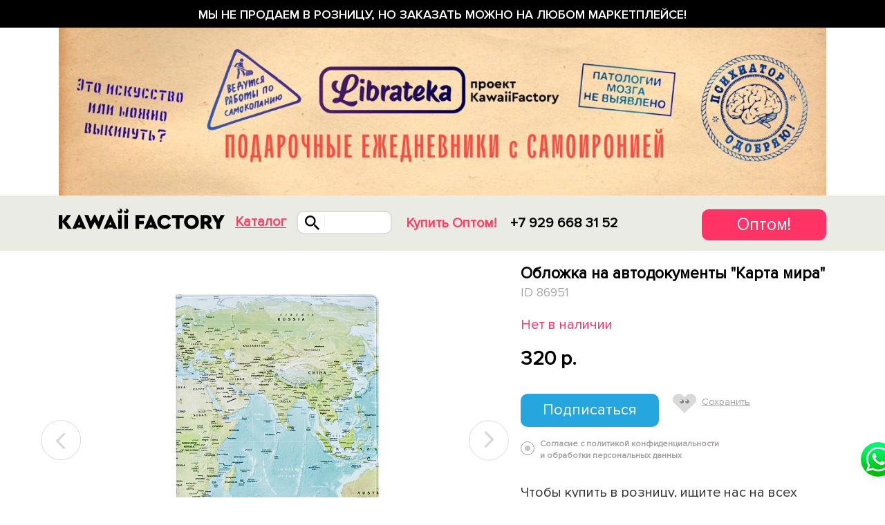

--- FILE ---
content_type: text/html; charset=UTF-8
request_url: https://www.kawaiifactory.ru/product/oblozhka-na-avtodokumenty-karta-mira/
body_size: 11731
content:
<!DOCTYPE html>
<html lang="ru">
<head>
    <meta charset="utf-8">
    <meta http-equiv="X-UA-Compatible" content="IE=edge">
    <meta name="viewport" content="width=device-width, initial-scale=1.0, maximum-scale=1.0, user-scalable=0"/>
    <meta name="apple-mobile-web-app-capable" content="yes"/>
    <meta name="google-site-verification" content="a-zEMwizV4J3TmmqTQTICe-m2h9MsHpPSyJMQHF2s2k"/>
    <meta name="yandex-verification" content="ec13de06e77b0cfb" />
    <link rel="shortcut icon" href="/favicon.ico" type="image/x-icon">

    <link rel="manifest" href="/manifest.json">
    <meta name="msapplication-TileColor" content="#ffffff">
    <meta name="msapplication-TileImage" content="/ms-icon-144x144.png">
    <meta name="theme-color" content="#ffffff">

            <link rel="amphtml" href="https://www.kawaiifactory.ru/amp/product/oblozhka-na-avtodokumenty-karta-mira/">
            
    <title>Обложка на автодокументы Карта мира - купить в интернет магазине в Москве</title>
    <meta http-equiv="Content-Type" content="text/html; charset=UTF-8" />
<meta name="description" content="Обложка на автодокументы Карта мира в наличии. Доставка по Москве и по России от 250 руб. Самовывоз в Москве из магазина бесплатно. Телефон интернет-магазина 8 (495) 540-57-36." />
<link href="/bitrix/cache/css/s3/retail_kawaii_19/page_9567f3d9d44b081e73fa768aeb334552/page_9567f3d9d44b081e73fa768aeb334552_v1.css?173686093124592" type="text/css"  rel="stylesheet" />
<link href="/bitrix/cache/css/s3/retail_kawaii_19/template_3d800b176b247f829c00abce8c3ae8ed/template_3d800b176b247f829c00abce8c3ae8ed_v1.css?1736860843726718" type="text/css"  data-template-style="true" rel="stylesheet" />
<script>if(!window.BX)window.BX={};if(!window.BX.message)window.BX.message=function(mess){if(typeof mess==='object'){for(let i in mess) {BX.message[i]=mess[i];} return true;}};</script>
<script>(window.BX||top.BX).message({"JS_CORE_LOADING":"Загрузка...","JS_CORE_NO_DATA":"- Нет данных -","JS_CORE_WINDOW_CLOSE":"Закрыть","JS_CORE_WINDOW_EXPAND":"Развернуть","JS_CORE_WINDOW_NARROW":"Свернуть в окно","JS_CORE_WINDOW_SAVE":"Сохранить","JS_CORE_WINDOW_CANCEL":"Отменить","JS_CORE_WINDOW_CONTINUE":"Продолжить","JS_CORE_H":"ч","JS_CORE_M":"м","JS_CORE_S":"с","JSADM_AI_HIDE_EXTRA":"Скрыть лишние","JSADM_AI_ALL_NOTIF":"Показать все","JSADM_AUTH_REQ":"Требуется авторизация!","JS_CORE_WINDOW_AUTH":"Войти","JS_CORE_IMAGE_FULL":"Полный размер"});</script>

<script src="/bitrix/js/main/core/core.min.js?1719272847225422"></script>

<script>BX.Runtime.registerExtension({"name":"main.core","namespace":"BX","loaded":true});</script>
<script>BX.setJSList(["\/bitrix\/js\/main\/core\/core_ajax.js","\/bitrix\/js\/main\/core\/core_promise.js","\/bitrix\/js\/main\/polyfill\/promise\/js\/promise.js","\/bitrix\/js\/main\/loadext\/loadext.js","\/bitrix\/js\/main\/loadext\/extension.js","\/bitrix\/js\/main\/polyfill\/promise\/js\/promise.js","\/bitrix\/js\/main\/polyfill\/find\/js\/find.js","\/bitrix\/js\/main\/polyfill\/includes\/js\/includes.js","\/bitrix\/js\/main\/polyfill\/matches\/js\/matches.js","\/bitrix\/js\/ui\/polyfill\/closest\/js\/closest.js","\/bitrix\/js\/main\/polyfill\/fill\/main.polyfill.fill.js","\/bitrix\/js\/main\/polyfill\/find\/js\/find.js","\/bitrix\/js\/main\/polyfill\/matches\/js\/matches.js","\/bitrix\/js\/main\/polyfill\/core\/dist\/polyfill.bundle.js","\/bitrix\/js\/main\/core\/core.js","\/bitrix\/js\/main\/polyfill\/intersectionobserver\/js\/intersectionobserver.js","\/bitrix\/js\/main\/lazyload\/dist\/lazyload.bundle.js","\/bitrix\/js\/main\/polyfill\/core\/dist\/polyfill.bundle.js","\/bitrix\/js\/main\/parambag\/dist\/parambag.bundle.js"]);
</script>
<script>BX.Runtime.registerExtension({"name":"ui.dexie","namespace":"BX.Dexie3","loaded":true});</script>
<script>BX.Runtime.registerExtension({"name":"ls","namespace":"window","loaded":true});</script>
<script>BX.Runtime.registerExtension({"name":"fx","namespace":"window","loaded":true});</script>
<script>BX.Runtime.registerExtension({"name":"fc","namespace":"window","loaded":true});</script>
<script>(window.BX||top.BX).message({"LANGUAGE_ID":"ru","FORMAT_DATE":"DD.MM.YYYY","FORMAT_DATETIME":"DD.MM.YYYY HH:MI:SS","COOKIE_PREFIX":"BITRIX_SM","SERVER_TZ_OFFSET":"10800","UTF_MODE":"Y","SITE_ID":"s3","SITE_DIR":"\/","USER_ID":"","SERVER_TIME":1768727642,"USER_TZ_OFFSET":0,"USER_TZ_AUTO":"Y","bitrix_sessid":"9260f30562c09c81f02fd8dc6efef34a"});</script>


<script  src="/bitrix/cache/js/s3/retail_kawaii_19/kernel_main/kernel_main_v1.js?1757522595155575"></script>
<script src="/bitrix/js/ui/dexie/dist/dexie3.bundle.min.js?169770075888274"></script>
<script src="/bitrix/js/main/core/core_ls.min.js?16808642817365"></script>
<script src="/bitrix/js/main/core/core_frame_cache.min.js?171927270911210"></script>
<script>BX.setJSList(["\/bitrix\/js\/main\/core\/core_fx.js","\/bitrix\/js\/main\/session.js","\/bitrix\/js\/main\/pageobject\/pageobject.js","\/bitrix\/js\/main\/core\/core_window.js","\/bitrix\/js\/main\/date\/main.date.js","\/bitrix\/js\/main\/core\/core_date.js","\/bitrix\/js\/main\/utils.js","\/local\/templates\/retail_kawaii_19\/components\/bitrix\/catalog.element\/detail_page\/script.js","\/assets\/js\/jquery-2.1.1.min.js","\/assets\/retail_kawaii\/js\/jquery-ui.min.js","\/assets\/js\/jquery-migrate-1.2.1.min.js","\/assets\/js\/jquery.cookie.js","\/assets\/js\/zoomsl-3.0.min.js","\/assets\/js\/underscore-min.js","\/assets\/bootstrap\/js\/bootstrap.min.js","\/assets\/js\/jquery.mobile.touch.js","\/assets\/js\/jquery.touchSwipe.min.js","\/assets\/js\/GTools.js","\/assets\/js\/GModal.js","\/assets\/bootstrap-datepicker\/js\/bootstrap-datepicker.js","\/assets\/js\/jquery.lightbox_mx.min.js","\/assets\/js\/jquery.maskedinput.js","\/assets\/js\/jquery.rotate.js","\/assets\/bootstrap-datepicker\/js\/locales\/bootstrap-datepicker.ru.js","\/assets\/js\/jquery.form.min.js","\/assets\/js\/responsive.js","\/assets\/retail_kawaii\/js\/fixed_menu.js","\/assets\/js\/slick.js","\/assets\/js\/loader.js","\/assets\/js\/social-tools.js","\/assets\/js\/tooltip.js","\/assets\/js\/carousel.js","\/assets\/js\/site.js","\/assets\/js\/mobile_menu.js","\/assets\/js\/desktop_menu.js","\/assets\/js\/filter.js","\/assets\/js\/sort.js","\/assets\/js\/basket.js","\/assets\/js\/checkout.js","\/assets\/js\/magaziny.js","\/assets\/js\/form.js","\/assets\/js\/personal.js","\/assets\/js\/lookbook.js","\/assets\/js\/favorites.js","\/assets\/js\/seo.js","\/assets\/js\/partner_page.js","\/assets\/js\/yura.js","\/assets\/js\/script.js","\/local\/templates\/retail_kawaii_19\/js\/jquery.form-validator.min.js","\/local\/templates\/retail_kawaii_19\/js\/jquery-match-height.js","\/local\/templates\/retail_kawaii_19\/js\/jquery.paroller.min.js","\/local\/templates\/retail_kawaii_19\/js\/retail_19.js","\/local\/templates\/retail_kawaii_19\/js\/dev.js"]);</script>
<script>BX.setCSSList(["\/local\/templates\/retail_kawaii_19\/components\/bitrix\/catalog.element\/detail_page\/style.css","\/assets\/bootstrap\/css\/bootstrap.min.css","\/assets\/bootstrap\/css\/bootstrap-theme.css","\/assets\/css\/font-awesome\/font-awesome.css","\/assets\/owl.carousel.css","\/assets\/icons.css","\/assets\/template_styles.css","\/assets\/opt_styles.css","\/assets\/css_eug.css","\/assets\/retail_kawaii\/css\/menu.css","\/assets\/new_css_eug.css","\/assets\/retail_css.css","\/assets\/partner_landing.css","\/assets\/artem_styles.css","\/assets\/retail_kawaii\/css\/checkout.css","\/assets\/css_kr.css","\/assets\/oleg_style.css","\/assets\/new_footer.css","\/assets\/retail_kawaii\/css\/xs.css","\/assets\/retail_kawaii\/css\/sm.css","\/assets\/retail_kawaii\/css\/xsm.css","\/assets\/retail_kawaii\/css\/md.css","\/assets\/retail_kawaii\/css\/lg.css","\/assets\/retail_kawaii\/css\/xlg.css","\/assets\/css\/slick.css","\/assets\/css_yura.css","\/local\/templates\/retail_kawaii_19\/css\/retail_19.css","\/local\/templates\/retail_kawaii_19\/css\/dev.css","\/local\/templates\/retail_kawaii_19\/components\/bitrix\/news.list\/menuInFooter\/style.css","\/local\/templates\/retail_kawaii_19\/styles.css","\/local\/templates\/retail_kawaii_19\/template_styles.css"]);</script>
<script>
bxSession.Expand('9260f30562c09c81f02fd8dc6efef34a.55b6591c77db6d9cc571cf4ccdd422c2e745f0ff2dce86bc0cc5ac9dbef20cd0');
</script>



<script  src="/bitrix/cache/js/s3/retail_kawaii_19/template_96238620ad87ab82fe7072af14e97c48/template_96238620ad87ab82fe7072af14e97c48_v1.js?17368608431079833"></script>
<script  src="/bitrix/cache/js/s3/retail_kawaii_19/page_f87e543b3f915ea99878c80df97b532d/page_f87e543b3f915ea99878c80df97b532d_v1.js?173686093158177"></script>
<script>var _ba = _ba || []; _ba.push(["aid", "d0dad10495b46ce73f8fcaa37e23ff0b"]); _ba.push(["host", "www.kawaiifactory.ru"]); (function() {var ba = document.createElement("script"); ba.type = "text/javascript"; ba.async = true;ba.src = (document.location.protocol == "https:" ? "https://" : "http://") + "bitrix.info/ba.js";var s = document.getElementsByTagName("script")[0];s.parentNode.insertBefore(ba, s);})();</script>


    
    
    
            <!-- Google Tag Manager -->
        <script>(function(w,d,s,l,i){w[l]=w[l]||[];w[l].push({'gtm.start':
                    new Date().getTime(),event:'gtm.js'});var f=d.getElementsByTagName(s)[0],
                j=d.createElement(s),dl=l!='dataLayer'?'&l='+l:'';j.async=true;j.src=
                'https://www.googletagmanager.com/gtm.js?id='+i+dl;f.parentNode.insertBefore(j,f);
            })(window,document,'script','dataLayer','GTM-564FXBL');</script>
        <!-- End Google Tag Manager -->
        

</head>

<body>

<style>
	.buttonHeader {
	    float: right;
	    display: block;
	    width: 180px;
	    height: 45px;
	    background: #FF3366;
	    border-radius: 10px;
	    font-size: 25px;
	    color: #FFFFFF !important;
	    text-align: center;
	    line-height: 45px;
	    text-decoration: none !important;
	}

	.rt_header_conf_header {
	    float: right;
	    padding-top: 20px;
	}

	@media (max-width: 608px) {
		.buttonHeader {
	    	width: 90px;
		}
	}
</style>

    <!-- Google Tag Manager (noscript) -->
    <noscript><iframe src="https://www.googletagmanager.com/ns.html?id=GTM-564FXBL"
                      height="0" width="0" style="display:none;visibility:hidden"></iframe></noscript>
    <!-- End Google Tag Manager (noscript) -->

<div class="container-fluid hidden-xs hidden-sm">
    <div class="row">
            </div>
</div>


<div class="black_friday">
	Мы не продаем в розницу, но заказать можно на любом маркетплейсе!
</div>
<div class="banner-top">
    <div class="container">
        <a href="https://librateka.ru/" target="_blank">
            <img src="/img/banner-top-mobile.jpg" width="500" height="388" class="banner-top__mobile" alt="">
            <img src="/img/banner-top-desktop.jpg" width="1280" height="280" class="banner-top__desktop" alt="">
        </a>
    </div>
</div>

<div class="mainMenu " data-page="/product/oblozhka-na-avtodokumenty-karta-mira/">
    
    <div class="retail_kawaii">
        <div class="retailFirstLayer col-xs-100">

            <div class="container retailServiceMenu">
                <div class="row menu_container_for_mobile">
                    <div class="visible-xs mob_loated">
                        <div id="menuToggleRetailNew" class="mobile_menu_icon"></div>
                    </div>
                    <div class="logoContainerScrolled logo_scrolled_container">
                                                <div class="logo_top">
    <a href="/" class="logo" title="Милые вещи, подарки и аксессуары">
        <img src="/img/footer_logo.svg"
             class="img-responsive" alt="Интернет-магазин модных подарков и аксессуаров"/>
    </a>
</div>

                                                                                <div class="catalog_modal">
                                <a href="javascript:void(0);">
    Каталог
</a>                            </div>

                                                        <div class="search_header">
                                <div class="search_button"></div>

                                <div class="search_lite"></div>
                                <div class="ovl_search_top">
                                    <div class="search_contenter">
                                        <div class="top_cont_form">
                                            <form action="" id="searching" >
                                                <input type="search" name="q" placeholder="Искать, например, единорога" value="">
                                                <a href="#" class="find_more">Показать все</a>
                                            </form>
                                            <button class="close_mob_search"></button>
                                        </div>
                                        <div class="searchAjaxBlock"></div>
                                    </div>
                                </div>

                            </div>
                        
                                            </div>

                                                                    <div class="menu_link_pages">
                            <!-- <div class="menu_link">
    <a href="/magaziny/">
        Магазины
    </a>
</div> -->
<div class="menu_link optMenuItem">
    <a href="/partner/optovye-prodazhi/" class="linkOptJs">
        Купить Оптом!
    </a>
</div>
                        </div>
                    
                    <!--<div class="phone_header">
    <a href="tel:8 495 540 5736">
        8 495 540 5736
    </a>
    <div class="callMeOpen">
        Вам перезвонить?
    </div>
</div>
-->
<div class="phone_header">
    <a href="tel:+79296683152">
        +7 929 668 31 52
    </a>
</div>

                    <div class="rt_header_conf_header">
                    	<a href="/partner/optovye-prodazhi/" class="buttonHeader">Оптом!</a>
                    <!--
                                                <div class="menu_link ">
                            <a href="#" class="personMan autorization"><span class="pull-left">Вход</span><span class="top_user_block pull-right"></span></a>                        </div>

                                                                                                            <div class="fav_info">
                                <a class="to-favorites" href="javascript:void(0)">
                                                                    </a>
                            </div>
                        
                                                <div class="basket_top">
                                                    </div>
                    -->
                    </div>
                </div>
                                    <div class="optDetailMenu">
                        
<div class="row">
                <div class="col-xs-100">
                <a href="/partner/optovye-prodazhi/" class="title_cat_rlt">
                    Как купить подарки и аксессуары оптом?                </a>
                                    <div class="row">
                                                    <div class="col-md-25 col-sm-100 one_rows">
                                                                                                    <ul class="rtl_menu">
                                                                                    <li>
                                                <a href="/partner/noski-optom/" >
                                                    Носки оптом                                                </a>
                                            </li>
                                                                                    <li>
                                                <a href="/partner/sladkie-podarki-optom/" >
                                                    Сладкие подарки оптом                                                </a>
                                            </li>
                                                                                    <li>
                                                <a href="/partner/ryukzaki-optom/" >
                                                    Рюкзаки оптом                                                </a>
                                            </li>
                                                                                    <li>
                                                <a href="/partner/sumki-optom/" >
                                                    Сумки оптом                                                </a>
                                            </li>
                                                                                    <li>
                                                <a href="/partner/zonty-optom/" >
                                                    Зонты оптом                                                </a>
                                            </li>
                                                                                    <li>
                                                <a href="/partner/mobilnye-aksessuary-optom/" >
                                                    Мобильные аксессуары оптом                                                </a>
                                            </li>
                                                                                    <li>
                                                <a href="/partner/koshelki-optom/" >
                                                    Кошельки оптом                                                </a>
                                            </li>
                                                                                    <li>
                                                <a href="/partner/shapki-optom/" >
                                                    Шапки оптом                                                </a>
                                            </li>
                                                                            </ul>
                                                            </div>
                                                    <div class="col-md-25 col-sm-100 one_rows">
                                                                                                    <ul class="rtl_menu">
                                                                                    <li>
                                                <a href="/partner/sharfy-optom/" >
                                                    Шарфы оптом                                                </a>
                                            </li>
                                                                                    <li>
                                                <a href="/partner/zimnie-shapki-optom/" >
                                                    Зимние шапки оптом                                                </a>
                                            </li>
                                                                                    <li>
                                                <a href="/partner/varezhki-i-perchatki-optom/" >
                                                    Варежки и перчатки оптом                                                </a>
                                            </li>
                                                                                    <li>
                                                <a href="/partner/domashnie-tapochki-optom/" >
                                                    Домашние тапочки оптом                                                </a>
                                            </li>
                                                                                    <li>
                                                <a href="/partner/kepki-optom/" >
                                                    Кепки оптом                                                </a>
                                            </li>
                                                                                    <li>
                                                <a href="/partner/konteynery-dlya-linz-optom/" >
                                                    Контейнеры для линз оптом                                                </a>
                                            </li>
                                                                                    <li>
                                                <a href="/partner/flesh-tatu-optom/" >
                                                    Флеш тату оптом                                                </a>
                                            </li>
                                                                                    <li>
                                                <a href="/partner/avtorskie-podarki-optom/" >
                                                    Авторские подарки оптом                                                </a>
                                            </li>
                                                                                    <li>
                                                <a href="/partner/podarochnye-nabory-optom/" >
                                                    Подарочные наборы оптом                                                </a>
                                            </li>
                                                                                    <li>
                                                <a href="/partner/svitshoty-optom/" >
                                                    Свитшоты оптом                                                </a>
                                            </li>
                                                                            </ul>
                                                            </div>
                                                    <div class="col-md-25 col-sm-100 one_rows">
                                                                                                    <ul class="rtl_menu">
                                                                                    <li>
                                                <a href="/partner/kantselyariya-optom/" >
                                                    Канцелярия оптом                                                </a>
                                            </li>
                                                                                    <li>
                                                <a href="/partner/oblozhki-dlya-dokumentov-optom/" >
                                                    Обложки для документов оптом                                                </a>
                                            </li>
                                                                                    <li>
                                                <a href="/partner/podarki-dlya-zhenshchin-optom/" >
                                                    Подарки для женщин оптом                                                </a>
                                            </li>
                                                                                    <li>
                                                <a href="/partner/podarki-dlya-muzhchin-optom/" >
                                                    Подарки для мужчин оптом                                                </a>
                                            </li>
                                                                                    <li>
                                                <a href="/partner/podarki-dlya-doma-optom/" >
                                                    Подарки для дома оптом                                                </a>
                                            </li>
                                                                                    <li>
                                                <a href="/partner/detskie-podarki-optom/" >
                                                    Детские подарки оптом                                                </a>
                                            </li>
                                                                                    <li>
                                                <a href="/partner/znachki-optom/" >
                                                    Значки оптом                                                </a>
                                            </li>
                                                                                    <li>
                                                <a href="/partner/kisti-dlya-makiyaja-optom/" >
                                                    Кисти для макияжа оптом                                                </a>
                                            </li>
                                                                                    <li>
                                                <a href="/partner/kosmeticheskiye-povyazki-optom/" >
                                                    Косметические повязки оптом                                                </a>
                                            </li>
                                                                            </ul>
                                                            </div>
                                                    <div class="col-md-25 col-sm-100 one_rows">
                                                                                                    <ul class="rtl_menu">
                                                                                    <li>
                                                <a href="/partner/myagkie-igrushki-antistress-optom/" >
                                                    Мягкие игрушки оптом                                                </a>
                                            </li>
                                                                                    <li>
                                                <a href="/partner/podushki-dlya-puteshestviy-optom/" >
                                                    Подушки для путешествий оптом                                                </a>
                                            </li>
                                                                                    <li>
                                                <a href="/partner/kruzhki-optom/" >
                                                    Кружки оптом                                                </a>
                                            </li>
                                                                                    <li>
                                                <a href="/partner/maski-dlya-sna-optom/" >
                                                    Маски для сна оптом                                                </a>
                                            </li>
                                                                                    <li>
                                                <a href="/partner/ochki-optom/" >
                                                    Солнцезащитные очки оптом                                                </a>
                                            </li>
                                                                                    <li>
                                                <a href="/partner/podarki-na-23-fevralya-optom/" >
                                                    Подарки на 23 февраля оптом!                                                </a>
                                            </li>
                                                                                    <li>
                                                <a href="/partner/maski-dlya-litsa-optom/" >
                                                    Маски для лица оптом                                                </a>
                                            </li>
                                                                                    <li>
                                                <a href="/partner/podarki-na-8-marta-optom/" >
                                                    Подарки на 8 марта оптом                                                </a>
                                            </li>
                                                                                    <li>
                                                <a href="/partner/podarki-na-14-fevralya-optom/" >
                                                    Подарки на 14 февраля оптом                                                </a>
                                            </li>
                                                                            </ul>
                                                            </div>
                                            </div>
                            </div>
            </div>

                    </div>
                            </div>

        </div>
    </div>
    <div class="mobileMenuPopDown"></div>

</div>

    <div class="content margin_top_with_top_banner_xs" style="margin-top:47px;">



    <div class="container">
            </div>








    <div class="area_ajax">
                <div class="container" itemscope itemtype="http://schema.org/Product">
        
<div class="open_product">
    <div class="center_cnt">
        
        <ul class="slider_fullw">
                        <li>
                <img src="/upload/resize_cache/iblock/7e3/500_500_1/7e30552b990a49fc2e239936c9ee0192.JPG" alt="Обложка на автодокументы &quot;Карта мира&quot;">
            </li>
                                        <li>
                    <img src="/upload/resize_cache/iblock/7ce/500_500_1/7ce8695f6f3b2ec1aec9af1e30f2580e.JPG" alt="Обложка на автодокументы &quot;Карта мира&quot;">
                </li>
                            <li>
                    <img src="/upload/resize_cache/iblock/4bb/500_500_1/4bb876a4ad512705ca43fb6008f744c5.jpg" alt="Обложка на автодокументы &quot;Карта мира&quot;">
                </li>
                            <li>
                    <img src="/upload/resize_cache/iblock/031/500_500_1/031e3da9256fca4234dee311de4b3c42.jpg" alt="Обложка на автодокументы &quot;Карта мира&quot;">
                </li>
                            <li>
                    <img src="/upload/resize_cache/iblock/d2e/500_500_1/d2e0704612798506dffdf1959da109e2.jpg" alt="Обложка на автодокументы &quot;Карта мира&quot;">
                </li>
                            <li>
                    <img src="/upload/resize_cache/iblock/894/500_500_1/8948558c81d351fb9c004fe4ca4f11de.jpg" alt="Обложка на автодокументы &quot;Карта мира&quot;">
                </li>
                            <li>
                    <img src="/upload/resize_cache/iblock/199/500_500_1/1992eaa751ed50a275d9c62eb7a2c5d2.jpg" alt="Обложка на автодокументы &quot;Карта мира&quot;">
                </li>
                            <li>
                    <img src="/upload/resize_cache/iblock/8e9/500_500_1/8e9b4783d8c5d77bc06e0dd9316d548b.jpg" alt="Обложка на автодокументы &quot;Карта мира&quot;">
                </li>
                    </ul>

        <div class="fullw_sm_slider">
            <ul class="sm_slider">
                                                            </ul>
        </div>
    </div>
    <div class="product_big_desc">
        <h1 itemprop="name">Обложка на автодокументы &quot;Карта мира&quot;</h1>
        <div class="idProduct">
            ID 86951        </div>
        <div class="countProductInform">
            <span class="stat_in_small">Нет в наличии</span>
        </div>
        <div class="rt_config" itemprop="offers" itemscope itemtype="http://schema.org/Offer">
            <meta itemprop="priceCurrency" content="RUB">
                        <meta itemprop="price" content="320">

            <div class="price_bln">
                <span class="price_num  ">
                                        320 p.                                    </span>
            </div>
            
                        <!--div class="already_long">
                <p>Этот товар еще производится или в пути.<br /> Примерная дата поставки: <b></*?= $dateNext */?>
                        .</b><br />
                    Если вы оставите вашу почту, мы пришлем<br /> вам уведомление, когда товар поступит в<br />
                    продажу.</p>
            </div-->
                        <div class="subscribe_email">
                <div class="long_inp">
                    	<span id="subscribeOnProduct"
			class=""
			data-item="86951"
			style="">
		<span>
			Подписаться		</span>
	</span>
	<input type="hidden" id="subscribeOnProduct_hidden">

	<script type="text/javascript">
		BX.message({
			CPST_SUBSCRIBE_POPUP_TITLE: 'Подписка на товар',
			CPST_SUBSCRIBE_BUTTON_NAME: 'Подписаться',
			CPST_SUBSCRIBE_BUTTON_CLOSE: 'Закрыть',
			CPST_SUBSCRIBE_MANY_CONTACT_NOTIFY: 'Выберите способ уведомления:',
			CPST_SUBSCRIBE_LABLE_CONTACT_INPUT: 'Укажите Ваш #CONTACT#: ',
			CPST_SUBSCRIBE_VALIDATE_UNKNOW_ERROR: 'Ошибка валидации',
			CPST_SUBSCRIBE_VALIDATE_ERROR_EMPTY_FIELD: 'Не заполнено поле \"#FIELD#\"',
			CPST_SUBSCRIBE_VALIDATE_ERROR: 'Вы не выбрали способ уведомления',
			CPST_SUBSCRIBE_CAPTCHA_TITLE: 'Введите слово на картинке',
			CPST_STATUS_SUCCESS: 'Успешно',
			CPST_STATUS_ERROR: 'Произошла ошибка',
			CPST_ENTER_WORD_PICTURE: 'Введите слово на картинке',
			CPST_TITLE_ALREADY_SUBSCRIBED: 'Уже подписаны',
			CPST_POPUP_SUBSCRIBED_TITLE: 'Вы подписаны',
			CPST_POPUP_SUBSCRIBED_TEXT: 'Список товаров на которые вы подписаны можно увидеть по ссылке #URL#'
		});

		var obbx_2253176769_86951 = new JCCatalogProductSubscribe({'buttonId':'subscribeOnProduct','jsObject':'obbx_2253176769_86951','alreadySubscribed':false,'productId':'86951','buttonClass':'','urlListSubscriptions':'/','landingId':'0'});
	</script>
<script type="text/javascript">
	BX.ready(BX.defer(function(){
		if (!!window.obbx_2253176769_86951)
		{
			window.obbx_2253176769_86951.setButton(false);
		}
	}));
</script>
                    <div class="saved_to">
                        <a href="#">
                            <img src="/local/templates/retail_kawaii_19/img/savet.svg" alt="">
                            <span>Сохранить</span>
                        </a>
                    </div>
                </div>
                <div class="long_inp">
                    <label for="">
                        <input type="hidden" name="offerta" required="required">
                        <span>Согласие с политикой конфиденциальности<br /> и обработки персональных данных</span>
                    </label>
                </div>
            </div>

            <link itemprop="availability" href="http://schema.org/OutOfStock">
            <meta itemprop="price" content="320">
                        
            <!-- 
            <div class="infoDeliveryPayment">
                Оплата и доставка
            </div>
        	-->

                        <!--
            <div class="socLinksBlock links">
                <a href="#" rel="nofollow noopener" target="_blank" onclick="SocShareButton.show('https://www.facebook.com/share.php?u=www.kawaiifactory.ru/product/oblozhka-na-avtodokumenty-karta-mira/', 415, 590);">
                    <img src="/local/templates/retail_kawaii_19/img/fb.svg" alt="facebook">
                </a>
                <a href="#" rel="nofollow noopener" target="_blank" onclick="SocShareButton.show('https://vk.com/share.php?url=www.kawaiifactory.ru/product/oblozhka-na-avtodokumenty-karta-mira/&noparse=false', 415, 590)">
                    <img src="/local/templates/retail_kawaii_19/img/vk.svg" alt="vk">
                </a>
                <a href="#" rel="nofollow noopener" target="_blank" onclick="SocShareButton.show('https://twitter.com/share?url=www.kawaiifactory.ru/product/oblozhka-na-avtodokumenty-karta-mira/&text=', 415, 590);">
                    <img src="/local/templates/retail_kawaii_19/img/new_img/twitter.svg" alt="twitter">
                </a>
            </div>
        	-->
			
	        
			<div class="countProductInform ProductInfoBlock">
				<p class="">Чтобы купить в розницу, ищите нас на всех маркетплейсах!</p>
			</div>

			<div class="detail-card-marketplaces">
                <a href="https://www.wildberries.ru/brands/kawaii-factory">
                    <img src="/image/wildb.png" width="130" height="35" alt="">
                </a>
                <a href="https://www.ozon.ru/seller/uk-kavai-fektori-6277">
                    <img src="/image/ozon.jpg" width="130" height="35" alt="">
                </a>
			</div>


            <script>
                var SocShareButton = {
                    show: function(url, windowHeight, windowWidth) {
                        var height = windowHeight || 250;
                        var width = windowWidth || 450;

                        var top = (window.screen.height / 2) - (height / 2);
                        var left = (window.screen.width / 2) - (width / 2);

                        return window.open(url, 'share', 'toolbar=no, location=no, directories=no, status=no, menubar=no, scrollbars=no, resizable=yes, copyhistory=no, width=' + width + ', height=' + height + ', left=' + left + ', top=' + top);
                    } // end show
                };
            </script>
            
            <div class="ProductInfoBlock">
                <div class="top_props">
                                                        </div>

                                                                                                <p class="props_style"><span>Состав:</span> ПВХ</p>
                
                                <p class="props_style">
                    <span>Производитель:</span> Россия                </p>
                                            </div>

        </div>
            </div>
</div>










        </div>
            </div>






</div><!-- content -->
    <div class="topTextBanner">
        <div class="container">
            <div class="blockText">
                            </div>
            <div class="buttonForm">
                Узнать цену
            </div>
        </div>
    </div>
    
<footer>
            <div class="container retail_kawaii">
            <div class="row">
                <div class="col-lg-70 col-sm-70 col-xs-70">
                    <div class="col-lg-100">
                                                <a href="/" class="footer_logo">
    <img src="/img/footer_logo.svg" alt="" class="img-responsive">
</a>                        <div class="visible-xs" style="margin-bottom: 20px"></div>
                    </div>
                </div>
                <!--div class="col-lg-40 col-sm-30 col-sm-offset-0 col-xs-60"-->
                <div class="col-lg-26 col-md-26 col-sm-30 col-sm-offset-0 col-xs-90">
                                        <div style="display:flex; margin-top:2px">
    <!--img src="/local/templates/retail_kawaii_19/img/Group-2Social-media.svg" width="200" class="img-responsive" alt=""-->
    <a href="https://www.instagram.com/kawaiifactory/"><img src="/local/templates/retail_kawaii_19/img/insta.svg" width="28" class="img-responsive" target="_blank" rel="nofollow noopener"></a>
    <a href="https://www.facebook.com/rukawaii/" style="margin-left:30px"><img src="/local/templates/retail_kawaii_19/img/fb.svg" width="28" class="img-responsive" target="_blank" rel="nofollow noopener"></a>
    <a href="https://vk.com/kawaiifactory" style="margin-left:30px"><img src="/local/templates/retail_kawaii_19/img/vk.svg" width="28" class="img-responsive" target="_blank" rel="nofollow noopener"></a>
</div>                </div>
            </div>
            <div class="row footer_info_container">
                <div class="col-lg-70 col-md-70 col-sm-70 col-xs-90">
                    <div class="col-lg-40 col-md-40 col-sm-48 col-xs-100">
                                                
<div class="retail_footer_links">
                        <a href="https://librateka.ru/" >
                Librateka – прикольные ежедневники А5            </a>
        
                        <a href="/o-kompanii/" >
                О компании            </a>
        
                        <a href="/contacts/" >
                Контакты            </a>
        
                        <a href="/publichnaya-oferta/" >
                Публичная оферта            </a>
        
                        <a href="/sitemap/" >
                Карта сайта            </a>
        
                        <a href="/partner/optovye-prodazhi/" >
                Cтать партнером            </a>
        
                        <a href="https://opt.kawaiifactory.ru/" >
                Оптовый сайт            </a>
        
    </div>

                    </div>
                    <div class="col-lg-60 col-md-60 col-sm-52 col-xs-100">
                                                <div class="retail_footer_title">Наш адрес</div>
<div class="retail_footer_text">

    <br>
    г. Москва, м. Бутырская,<br>
    <!-- <a class="look_on_map" href="/contacts/#home">(смотреть на карте)</a> -->
    <!-- <br class="visible-sm"> проезд Добролюбова, д.8А, стр.1<br class="visible-sm"> -->
    проезд Добролюбова, д.8А, стр.1<br>

</div>                    </div>
                </div>
                <div class="col-lg-26 col-md-26 col-sm-30 col-sm-offset-0 col-xs-90">
                                        <div class="retail_footer_title">Заказать в розницу можно только на маркетплейсах!<br>
	<a href="https://www.wildberries.ru/brands/kawaii-factory">Wildberries</a><br>
    <a href="https://www.ozon.ru/brand/kawaii-factory-138853562/">Ozon</a><br>
</div>
<br>
<div class="retail_footer_company_info">
    ООО “УК Каваи Фэктори”<br>
    ИНН 7715140739<br>
    КПП 771501001<br><br>
	
                </div>
            </div>

        </div>

        <div class="row">
                        <div class="col-lg-86 col-lg-offset-8 col-sm-100 col-sm-offset-0 alien_logo_container">
    <img class="alien_logo" src="/local/templates/retail_kawaii_19/img/avatar-downavatar-bottom.svg" width="66" alt="">
</div>        </div>
        <div class="hidden" id="myIp"></div>
    <a href="https://wa.me/12034287361" class="blockPopupWhatsapp"></a>
</footer>

<div class="social-tools-panel">
    <p>Поделится</p>
    <div class="triangle"></div>
    <a class="pull-left" href="#">
        <img src="/img/social-fb.jpg" alt=""/>
    </a>
    <a class="pull-left" href="#">
        <img src="/img/social-tw.jpg" alt=""/>
    </a>
    <a class="pull-left" href="#">
        <img src="/img/social-gp.jpg" alt=""/>
    </a>
    <a class="pull-left" href="#">
        <img src="/img/social-p.jpg" alt=""/>
    </a>
    <a class="pull-left" href="#">
        <img src="/img/social-yt.jpg" alt=""/>
    </a>
</div>

<div class="modal" id="modalWindow">
    <div class="modal-dialog">
        <div class="modal-content">
            <div class="modal-body">

            </div>
        </div><!-- /.modal-content -->
    </div><!-- /.modal-dialog -->
</div><!-- /.modal -->

<div class="modal" id="modalSearchWindow" style="top: 25px">
    <div class="modal-dialog">
        <div class="modal-content">
            <div class="modal-body">

            </div>
            <!--            -->        </div><!-- /.modal-content -->
    </div><!-- /.modal-dialog -->
</div><!-- /.modal -->

<div id="mobileLeftMenu" class="modal" role="dialog">
    <div class="modal-dialog">
        <div class="modal-content">
            <div class="modal-header">
                <button type="button" class="close" data-dismiss="modal"></button>
            </div>
            <div class="modal-body">
                <div id="catalog_menu_new_block"></div>
            </div>
        </div>
    </div>
</div>

<div class="modal fade" id="catalog_menu"  tabindex="-1" role="dialog">
    <div class="modal-dialog">
        <div class="modal-content">
            <div class="modal-body">
                <div class="menu_long_rtl" id="catalog_menu_block">

                </div>
            </div>
        </div>
    </div>
</div>

<script src="/assets/js/owl.carousel.js"></script>
<script type="text/javascript">
    //var constants = {
    //    'FREE_DELIVERY_PRICE': //,
    //    'FREE_DELIVERY_PRICE_OPT':     //};

    function isOptUser() {}
</script>


<div class="modal_block"></div>

    <!-- Yandex.Metrika counter -->
    <script type="text/javascript" >
        (function (d, w, c) {
            (w[c] = w[c] || []).push(function() {
                try {
                    w.yaCounter11389231 = new Ya.Metrika({
                        id:11389231,
                        clickmap:true,
                        trackLinks:true,
                        accurateTrackBounce:true,
                        ecommerce:"dataLayer"
                    });
                } catch(e) { }
            });

            var n = d.getElementsByTagName("script")[0],
                s = d.createElement("script"),
                f = function () { n.parentNode.insertBefore(s, n); };
            s.type = "text/javascript";
            s.async = true;
            s.src = "https://mc.yandex.ru/metrika/watch.js";

            if (w.opera == "[object Opera]") {
                d.addEventListener("DOMContentLoaded", f, false);
            } else { f(); }
        })(document, window, "yandex_metrika_callbacks");
    </script>
    <noscript><div><img src="https://mc.yandex.ru/watch/11389231" style="position:absolute; left:-9999px;" alt="" /></div></noscript>
    <!-- /Yandex.Metrika counter -->

</body>
</html>


--- FILE ---
content_type: text/css
request_url: https://www.kawaiifactory.ru/bitrix/cache/css/s3/retail_kawaii_19/template_3d800b176b247f829c00abce8c3ae8ed/template_3d800b176b247f829c00abce8c3ae8ed_v1.css?1736860843726718
body_size: 116112
content:


/* Start:/assets/bootstrap/css/bootstrap.min.css?1713958532153882*/
/*!
 * Bootstrap v3.2.0 (http://getbootstrap.com)
 * Copyright 2011-2014 Twitter, Inc.
 * Licensed under MIT (https://github.com/twbs/bootstrap/blob/master/LICENSE)
 */

/*!
 * Generated using the Bootstrap Customizer (http://getbootstrap.com/customize/?id=8f5766e135e41f863199)
 * Config saved to config.json and https://gist.github.com/8f5766e135e41f863199
 *//*! normalize.css v3.0.1 | MIT License | git.io/normalize */html{font-family:sans-serif;-ms-text-size-adjust:100%;-webkit-text-size-adjust:100%}body{margin:0}article,aside,details,figcaption,figure,footer,header,hgroup,main,nav,section,summary{display:block}audio,canvas,progress,video{display:inline-block;vertical-align:baseline}audio:not([controls]){display:none;height:0}[hidden],template{display:none}a{background:transparent}a:active,a:hover{outline:0}abbr[title]{border-bottom:1px dotted}b,strong{font-weight:bold}dfn{font-style:italic}h1{font-size:2em;margin:0.67em 0}mark{background:#ff0;color:#000}small{font-size:80%}sub,sup{font-size:75%;line-height:0;position:relative;vertical-align:baseline}sup{top:-0.5em}sub{bottom:-0.25em}img{border:0}svg:not(:root){overflow:hidden}figure{margin:1em 40px}hr{-moz-box-sizing:content-box;box-sizing:content-box;height:0}pre{overflow:auto}code,kbd,pre,samp{font-family:monospace, monospace;font-size:1em}button,input,optgroup,select,textarea{color:inherit;font:inherit;margin:0}button{overflow:visible}button,select{text-transform:none}button,html input[type="button"],input[type="reset"],input[type="submit"]{-webkit-appearance:button;cursor:pointer}button[disabled],html input[disabled]{cursor:default}button::-moz-focus-inner,input::-moz-focus-inner{border:0;padding:0}input{line-height:normal}input[type="checkbox"],input[type="radio"]{box-sizing:border-box;padding:0}input[type="number"]::-webkit-inner-spin-button,input[type="number"]::-webkit-outer-spin-button{height:auto}input[type="search"]{-webkit-appearance:textfield;-moz-box-sizing:content-box;-webkit-box-sizing:content-box;box-sizing:content-box}input[type="search"]::-webkit-search-cancel-button,input[type="search"]::-webkit-search-decoration{-webkit-appearance:none}fieldset{border:1px solid #c0c0c0;margin:0 2px;padding:0.35em 0.625em 0.75em}legend{border:0;padding:0}textarea{overflow:auto}optgroup{font-weight:bold}table{border-collapse:collapse;border-spacing:0}td,th{padding:0}@media print{*{text-shadow:none !important;color:#000 !important;background:transparent !important;box-shadow:none !important}a,a:visited{text-decoration:underline}a[href]:after{content:" (" attr(href) ")"}abbr[title]:after{content:" (" attr(title) ")"}a[href^="javascript:"]:after,a[href^="#"]:after{content:""}pre,blockquote{border:1px solid #999;page-break-inside:avoid}thead{display:table-header-group}tr,img{page-break-inside:avoid}img{max-width:100% !important}p,h2,h3{orphans:3;widows:3}h2,h3{page-break-after:avoid}select{background:#fff !important}.navbar{display:none}.table td,.table th{background-color:#fff !important}.btn>.caret,.dropup>.btn>.caret{border-top-color:#000 !important}.label{border:1px solid #000}.table{border-collapse:collapse !important}.table-bordered th,.table-bordered td{border:1px solid #ddd !important}}@font-face{font-family:'Glyphicons Halflings';src:url('/assets/bootstrap/css/../fonts/glyphicons-halflings-regular.eot');src:url('/assets/bootstrap/css/../fonts/glyphicons-halflings-regular.eot?#iefix') format('embedded-opentype'),url('/assets/bootstrap/css/../fonts/glyphicons-halflings-regular.woff') format('woff'),url('/assets/bootstrap/css/../fonts/glyphicons-halflings-regular.ttf') format('truetype'),url('/assets/bootstrap/css/../fonts/glyphicons-halflings-regular.svg#glyphicons_halflingsregular') format('svg')}.glyphicon{position:relative;top:1px;display:inline-block;font-family:'Glyphicons Halflings';font-style:normal;font-weight:normal;line-height:1;-webkit-font-smoothing:antialiased;-moz-osx-font-smoothing:grayscale}.glyphicon-asterisk:before{content:"\2a"}.glyphicon-plus:before{content:"\2b"}.glyphicon-euro:before{content:"\20ac"}.glyphicon-minus:before{content:"\2212"}.glyphicon-cloud:before{content:"\2601"}.glyphicon-envelope:before{content:"\2709"}.glyphicon-pencil:before{content:"\270f"}.glyphicon-glass:before{content:"\e001"}.glyphicon-music:before{content:"\e002"}.glyphicon-search:before{content:"\e003"}.glyphicon-heart:before{content:"\e005"}.glyphicon-star:before{content:"\e006"}.glyphicon-star-empty:before{content:"\e007"}.glyphicon-user:before{content:"\e008"}.glyphicon-film:before{content:"\e009"}.glyphicon-th-large:before{content:"\e010"}.glyphicon-th:before{content:"\e011"}.glyphicon-th-list:before{content:"\e012"}.glyphicon-ok:before{content:"\e013"}.glyphicon-remove:before{content:"\e014"}.glyphicon-zoom-in:before{content:"\e015"}.glyphicon-zoom-out:before{content:"\e016"}.glyphicon-off:before{content:"\e017"}.glyphicon-signal:before{content:"\e018"}.glyphicon-cog:before{content:"\e019"}.glyphicon-trash:before{content:"\e020"}.glyphicon-home:before{content:"\e021"}.glyphicon-file:before{content:"\e022"}.glyphicon-time:before{content:"\e023"}.glyphicon-road:before{content:"\e024"}.glyphicon-download-alt:before{content:"\e025"}.glyphicon-download:before{content:"\e026"}.glyphicon-upload:before{content:"\e027"}.glyphicon-inbox:before{content:"\e028"}.glyphicon-play-circle:before{content:"\e029"}.glyphicon-repeat:before{content:"\e030"}.glyphicon-refresh:before{content:"\e031"}.glyphicon-list-alt:before{content:"\e032"}.glyphicon-lock:before{content:"\e033"}.glyphicon-flag:before{content:"\e034"}.glyphicon-headphones:before{content:"\e035"}.glyphicon-volume-off:before{content:"\e036"}.glyphicon-volume-down:before{content:"\e037"}.glyphicon-volume-up:before{content:"\e038"}.glyphicon-qrcode:before{content:"\e039"}.glyphicon-barcode:before{content:"\e040"}.glyphicon-tag:before{content:"\e041"}.glyphicon-tags:before{content:"\e042"}.glyphicon-book:before{content:"\e043"}.glyphicon-bookmark:before{content:"\e044"}.glyphicon-print:before{content:"\e045"}.glyphicon-camera:before{content:"\e046"}.glyphicon-font:before{content:"\e047"}.glyphicon-bold:before{content:"\e048"}.glyphicon-italic:before{content:"\e049"}.glyphicon-text-height:before{content:"\e050"}.glyphicon-text-width:before{content:"\e051"}.glyphicon-align-left:before{content:"\e052"}.glyphicon-align-center:before{content:"\e053"}.glyphicon-align-right:before{content:"\e054"}.glyphicon-align-justify:before{content:"\e055"}.glyphicon-list:before{content:"\e056"}.glyphicon-indent-left:before{content:"\e057"}.glyphicon-indent-right:before{content:"\e058"}.glyphicon-facetime-video:before{content:"\e059"}.glyphicon-picture:before{content:"\e060"}.glyphicon-map-marker:before{content:"\e062"}.glyphicon-adjust:before{content:"\e063"}.glyphicon-tint:before{content:"\e064"}.glyphicon-edit:before{content:"\e065"}.glyphicon-share:before{content:"\e066"}.glyphicon-check:before{content:"\e067"}.glyphicon-move:before{content:"\e068"}.glyphicon-step-backward:before{content:"\e069"}.glyphicon-fast-backward:before{content:"\e070"}.glyphicon-backward:before{content:"\e071"}.glyphicon-play:before{content:"\e072"}.glyphicon-pause:before{content:"\e073"}.glyphicon-stop:before{content:"\e074"}.glyphicon-forward:before{content:"\e075"}.glyphicon-fast-forward:before{content:"\e076"}.glyphicon-step-forward:before{content:"\e077"}.glyphicon-eject:before{content:"\e078"}.glyphicon-chevron-left:before{content:"\e079"}.glyphicon-chevron-right:before{content:"\e080"}.glyphicon-plus-sign:before{content:"\e081"}.glyphicon-minus-sign:before{content:"\e082"}.glyphicon-remove-sign:before{content:"\e083"}.glyphicon-ok-sign:before{content:"\e084"}.glyphicon-question-sign:before{content:"\e085"}.glyphicon-info-sign:before{content:"\e086"}.glyphicon-screenshot:before{content:"\e087"}.glyphicon-remove-circle:before{content:"\e088"}.glyphicon-ok-circle:before{content:"\e089"}.glyphicon-ban-circle:before{content:"\e090"}.glyphicon-arrow-left:before{content:"\e091"}.glyphicon-arrow-right:before{content:"\e092"}.glyphicon-arrow-up:before{content:"\e093"}.glyphicon-arrow-down:before{content:"\e094"}.glyphicon-share-alt:before{content:"\e095"}.glyphicon-resize-full:before{content:"\e096"}.glyphicon-resize-small:before{content:"\e097"}.glyphicon-exclamation-sign:before{content:"\e101"}.glyphicon-gift:before{content:"\e102"}.glyphicon-leaf:before{content:"\e103"}.glyphicon-fire:before{content:"\e104"}.glyphicon-eye-open:before{content:"\e105"}.glyphicon-eye-close:before{content:"\e106"}.glyphicon-warning-sign:before{content:"\e107"}.glyphicon-plane:before{content:"\e108"}.glyphicon-calendar:before{content:"\e109"}.glyphicon-random:before{content:"\e110"}.glyphicon-comment:before{content:"\e111"}.glyphicon-magnet:before{content:"\e112"}.glyphicon-chevron-up:before{content:"\e113"}.glyphicon-chevron-down:before{content:"\e114"}.glyphicon-retweet:before{content:"\e115"}.glyphicon-shopping-cart:before{content:"\e116"}.glyphicon-folder-close:before{content:"\e117"}.glyphicon-folder-open:before{content:"\e118"}.glyphicon-resize-vertical:before{content:"\e119"}.glyphicon-resize-horizontal:before{content:"\e120"}.glyphicon-hdd:before{content:"\e121"}.glyphicon-bullhorn:before{content:"\e122"}.glyphicon-bell:before{content:"\e123"}.glyphicon-certificate:before{content:"\e124"}.glyphicon-thumbs-up:before{content:"\e125"}.glyphicon-thumbs-down:before{content:"\e126"}.glyphicon-hand-right:before{content:"\e127"}.glyphicon-hand-left:before{content:"\e128"}.glyphicon-hand-up:before{content:"\e129"}.glyphicon-hand-down:before{content:"\e130"}.glyphicon-circle-arrow-right:before{content:"\e131"}.glyphicon-circle-arrow-left:before{content:"\e132"}.glyphicon-circle-arrow-up:before{content:"\e133"}.glyphicon-circle-arrow-down:before{content:"\e134"}.glyphicon-globe:before{content:"\e135"}.glyphicon-wrench:before{content:"\e136"}.glyphicon-tasks:before{content:"\e137"}.glyphicon-filter:before{content:"\e138"}.glyphicon-briefcase:before{content:"\e139"}.glyphicon-fullscreen:before{content:"\e140"}.glyphicon-dashboard:before{content:"\e141"}.glyphicon-paperclip:before{content:"\e142"}.glyphicon-heart-empty:before{content:"\e143"}.glyphicon-link:before{content:"\e144"}.glyphicon-phone:before{content:"\e145"}.glyphicon-pushpin:before{content:"\e146"}.glyphicon-usd:before{content:"\e148"}.glyphicon-gbp:before{content:"\e149"}.glyphicon-sort:before{content:"\e150"}.glyphicon-sort-by-alphabet:before{content:"\e151"}.glyphicon-sort-by-alphabet-alt:before{content:"\e152"}.glyphicon-sort-by-order:before{content:"\e153"}.glyphicon-sort-by-order-alt:before{content:"\e154"}.glyphicon-sort-by-attributes:before{content:"\e155"}.glyphicon-sort-by-attributes-alt:before{content:"\e156"}.glyphicon-unchecked:before{content:"\e157"}.glyphicon-expand:before{content:"\e158"}.glyphicon-collapse-down:before{content:"\e159"}.glyphicon-collapse-up:before{content:"\e160"}.glyphicon-log-in:before{content:"\e161"}.glyphicon-flash:before{content:"\e162"}.glyphicon-log-out:before{content:"\e163"}.glyphicon-new-window:before{content:"\e164"}.glyphicon-record:before{content:"\e165"}.glyphicon-save:before{content:"\e166"}.glyphicon-open:before{content:"\e167"}.glyphicon-saved:before{content:"\e168"}.glyphicon-import:before{content:"\e169"}.glyphicon-export:before{content:"\e170"}.glyphicon-send:before{content:"\e171"}.glyphicon-floppy-disk:before{content:"\e172"}.glyphicon-floppy-saved:before{content:"\e173"}.glyphicon-floppy-remove:before{content:"\e174"}.glyphicon-floppy-save:before{content:"\e175"}.glyphicon-floppy-open:before{content:"\e176"}.glyphicon-credit-card:before{content:"\e177"}.glyphicon-transfer:before{content:"\e178"}.glyphicon-cutlery:before{content:"\e179"}.glyphicon-header:before{content:"\e180"}.glyphicon-compressed:before{content:"\e181"}.glyphicon-earphone:before{content:"\e182"}.glyphicon-phone-alt:before{content:"\e183"}.glyphicon-tower:before{content:"\e184"}.glyphicon-stats:before{content:"\e185"}.glyphicon-sd-video:before{content:"\e186"}.glyphicon-hd-video:before{content:"\e187"}.glyphicon-subtitles:before{content:"\e188"}.glyphicon-sound-stereo:before{content:"\e189"}.glyphicon-sound-dolby:before{content:"\e190"}.glyphicon-sound-5-1:before{content:"\e191"}.glyphicon-sound-6-1:before{content:"\e192"}.glyphicon-sound-7-1:before{content:"\e193"}.glyphicon-copyright-mark:before{content:"\e194"}.glyphicon-registration-mark:before{content:"\e195"}.glyphicon-cloud-download:before{content:"\e197"}.glyphicon-cloud-upload:before{content:"\e198"}.glyphicon-tree-conifer:before{content:"\e199"}.glyphicon-tree-deciduous:before{content:"\e200"}*{-webkit-box-sizing:border-box;-moz-box-sizing:border-box;box-sizing:border-box}*:before,*:after{-webkit-box-sizing:border-box;-moz-box-sizing:border-box;box-sizing:border-box}html{font-size:10px;-webkit-tap-highlight-color:rgba(0,0,0,0)}body{font-family:"Helvetica Neue",Helvetica,Arial,sans-serif;font-size:14px;line-height:1.42857143;color:#333;background-color:#fff}input,button,select,textarea{font-family:inherit;font-size:inherit;line-height:inherit}a{color:#428bca;text-decoration:none}a:hover,a:focus{color:#2a6496;text-decoration:underline}a:focus{outline:thin dotted;outline:5px auto -webkit-focus-ring-color;outline-offset:-2px}figure{margin:0}img{vertical-align:middle}.img-responsive,.thumbnail>img,.thumbnail a>img,.carousel-inner>.item>img,.carousel-inner>.item>a>img{display:block;width:100% \9;max-width:100%;height:auto}.img-rounded{border-radius:6px}.img-thumbnail{padding:4px;line-height:1.42857143;background-color:#fff;border:1px solid #ddd;border-radius:4px;-webkit-transition:all .2s ease-in-out;-o-transition:all .2s ease-in-out;transition:all .2s ease-in-out;display:inline-block;width:100% \9;max-width:100%;height:auto}.img-circle{border-radius:50%}hr{margin-top:20px;margin-bottom:20px;border:0;border-top:1px solid #eee}.sr-only{position:absolute;width:1px;height:1px;margin:-1px;padding:0;overflow:hidden;clip:rect(0, 0, 0, 0);border:0}.sr-only-focusable:active,.sr-only-focusable:focus{position:static;width:auto;height:auto;margin:0;overflow:visible;clip:auto}h1,h2,h3,h4,h5,h6,.h1,.h2,.h3,.h4,.h5,.h6{font-family:inherit;font-weight:500;line-height:1.1;color:inherit}h1 small,h2 small,h3 small,h4 small,h5 small,h6 small,.h1 small,.h2 small,.h3 small,.h4 small,.h5 small,.h6 small,h1 .small,h2 .small,h3 .small,h4 .small,h5 .small,h6 .small,.h1 .small,.h2 .small,.h3 .small,.h4 .small,.h5 .small,.h6 .small{font-weight:normal;line-height:1;color:#777}h1,.h1,h2,.h2,h3,.h3{margin-top:20px;margin-bottom:10px}h1 small,.h1 small,h2 small,.h2 small,h3 small,.h3 small,h1 .small,.h1 .small,h2 .small,.h2 .small,h3 .small,.h3 .small{font-size:65%}h4,.h4,h5,.h5,h6,.h6{margin-top:10px;margin-bottom:10px}h4 small,.h4 small,h5 small,.h5 small,h6 small,.h6 small,h4 .small,.h4 .small,h5 .small,.h5 .small,h6 .small,.h6 .small{font-size:75%}h1,.h1{font-size:36px}h2,.h2{font-size:30px}h3,.h3{font-size:24px}h4,.h4{font-size:18px}h5,.h5{font-size:14px}h6,.h6{font-size:12px}p{margin:0 0 10px}.lead{margin-bottom:20px;font-size:16px;font-weight:300;line-height:1.4}@media (min-width:768px){.lead{font-size:21px}}small,.small{font-size:85%}cite{font-style:normal}mark,.mark{background-color:#fcf8e3;padding:.2em}.text-left{text-align:left}.text-right{text-align:right}.text-center{text-align:center}.text-justify{text-align:justify}.text-nowrap{white-space:nowrap}.text-lowercase{text-transform:lowercase}.text-uppercase{text-transform:uppercase}.text-capitalize{text-transform:capitalize}.text-muted{color:#777}.text-primary{color:#428bca}a.text-primary:hover{color:#3071a9}.text-success{color:#3c763d}a.text-success:hover{color:#2b542c}.text-info{color:#31708f}a.text-info:hover{color:#245269}.text-warning{color:#8a6d3b}a.text-warning:hover{color:#66512c}.text-danger{color:#a94442}a.text-danger:hover{color:#843534}.bg-primary{color:#fff;background-color:#428bca}a.bg-primary:hover{background-color:#3071a9}.bg-success{background-color:#dff0d8}a.bg-success:hover{background-color:#c1e2b3}.bg-info{background-color:#d9edf7}a.bg-info:hover{background-color:#afd9ee}.bg-warning{background-color:#fcf8e3}a.bg-warning:hover{background-color:#f7ecb5}.bg-danger{background-color:#f2dede}a.bg-danger:hover{background-color:#e4b9b9}.page-header{padding-bottom:9px;margin:40px 0 20px;border-bottom:1px solid #eee}ul,ol{margin-top:0;margin-bottom:10px}ul ul,ol ul,ul ol,ol ol{margin-bottom:0}.list-unstyled{padding-left:0;list-style:none}.list-inline{padding-left:0;list-style:none;margin-left:-5px}.list-inline>li{display:inline-block;padding-left:5px;padding-right:5px}dl{margin-top:0;margin-bottom:20px}dt,dd{line-height:1.42857143}dt{font-weight:bold}dd{margin-left:0}@media (min-width:768px){.dl-horizontal dt{float:left;width:160px;clear:left;text-align:right;overflow:hidden;text-overflow:ellipsis;white-space:nowrap}.dl-horizontal dd{margin-left:180px}}abbr[title],abbr[data-original-title]{cursor:help;border-bottom:1px dotted #777}.initialism{font-size:90%;text-transform:uppercase}blockquote{padding:10px 20px;margin:0 0 20px;font-size:17.5px;border-left:5px solid #eee}blockquote p:last-child,blockquote ul:last-child,blockquote ol:last-child{margin-bottom:0}blockquote footer,blockquote small,blockquote .small{display:block;font-size:80%;line-height:1.42857143;color:#777}blockquote footer:before,blockquote small:before,blockquote .small:before{content:'\2014 \00A0'}.blockquote-reverse,blockquote.pull-right{padding-right:15px;padding-left:0;border-right:5px solid #eee;border-left:0;text-align:right}.blockquote-reverse footer:before,blockquote.pull-right footer:before,.blockquote-reverse small:before,blockquote.pull-right small:before,.blockquote-reverse .small:before,blockquote.pull-right .small:before{content:''}.blockquote-reverse footer:after,blockquote.pull-right footer:after,.blockquote-reverse small:after,blockquote.pull-right small:after,.blockquote-reverse .small:after,blockquote.pull-right .small:after{content:'\00A0 \2014'}blockquote:before,blockquote:after{content:""}address{margin-bottom:20px;font-style:normal;line-height:1.42857143}code,kbd,pre,samp{font-family:Menlo,Monaco,Consolas,"Courier New",monospace}code{padding:2px 4px;font-size:90%;color:#c7254e;background-color:#f9f2f4;border-radius:4px}kbd{padding:2px 4px;font-size:90%;color:#fff;background-color:#333;border-radius:3px;box-shadow:inset 0 -1px 0 rgba(0,0,0,0.25)}kbd kbd{padding:0;font-size:100%;box-shadow:none}pre{display:block;padding:9.5px;margin:0 0 10px;font-size:13px;line-height:1.42857143;word-break:break-all;word-wrap:break-word;color:#333;background-color:#f5f5f5;border:1px solid #ccc;border-radius:4px}pre code{padding:0;font-size:inherit;color:inherit;white-space:pre-wrap;background-color:transparent;border-radius:0}.pre-scrollable{max-height:340px;overflow-y:scroll}.container{margin-right:auto;margin-left:auto;padding-left:0;padding-right:0}@media (min-width:768px){.container{width:720px}}@media (min-width:992px){.container{width:940px}}@media (min-width:1200px){.container{width:1280px}}.container-fluid{margin-right:auto;margin-left:auto;padding-left:0;padding-right:0}.row{margin-left:0;margin-right:0}.col-xs-1, .col-sm-1, .col-md-1, .col-lg-1, .col-xs-2, .col-sm-2, .col-md-2, .col-lg-2, .col-xs-3, .col-sm-3, .col-md-3, .col-lg-3, .col-xs-4, .col-sm-4, .col-md-4, .col-lg-4, .col-xs-5, .col-sm-5, .col-md-5, .col-lg-5, .col-xs-6, .col-sm-6, .col-md-6, .col-lg-6, .col-xs-7, .col-sm-7, .col-md-7, .col-lg-7, .col-xs-8, .col-sm-8, .col-md-8, .col-lg-8, .col-xs-9, .col-sm-9, .col-md-9, .col-lg-9, .col-xs-10, .col-sm-10, .col-md-10, .col-lg-10, .col-xs-11, .col-sm-11, .col-md-11, .col-lg-11, .col-xs-12, .col-sm-12, .col-md-12, .col-lg-12, .col-xs-13, .col-sm-13, .col-md-13, .col-lg-13, .col-xs-14, .col-sm-14, .col-md-14, .col-lg-14, .col-xs-15, .col-sm-15, .col-md-15, .col-lg-15, .col-xs-16, .col-sm-16, .col-md-16, .col-lg-16, .col-xs-17, .col-sm-17, .col-md-17, .col-lg-17, .col-xs-18, .col-sm-18, .col-md-18, .col-lg-18, .col-xs-19, .col-sm-19, .col-md-19, .col-lg-19, .col-xs-20, .col-sm-20, .col-md-20, .col-lg-20, .col-xs-21, .col-sm-21, .col-md-21, .col-lg-21, .col-xs-22, .col-sm-22, .col-md-22, .col-lg-22, .col-xs-23, .col-sm-23, .col-md-23, .col-lg-23, .col-xs-24, .col-sm-24, .col-md-24, .col-lg-24, .col-xs-25, .col-sm-25, .col-md-25, .col-lg-25, .col-xs-26, .col-sm-26, .col-md-26, .col-lg-26, .col-xs-27, .col-sm-27, .col-md-27, .col-lg-27, .col-xs-28, .col-sm-28, .col-md-28, .col-lg-28, .col-xs-29, .col-sm-29, .col-md-29, .col-lg-29, .col-xs-30, .col-sm-30, .col-md-30, .col-lg-30, .col-xs-31, .col-sm-31, .col-md-31, .col-lg-31, .col-xs-32, .col-sm-32, .col-md-32, .col-lg-32, .col-xs-33, .col-sm-33, .col-md-33, .col-lg-33, .col-xs-34, .col-sm-34, .col-md-34, .col-lg-34, .col-xs-35, .col-sm-35, .col-md-35, .col-lg-35, .col-xs-36, .col-sm-36, .col-md-36, .col-lg-36, .col-xs-37, .col-sm-37, .col-md-37, .col-lg-37, .col-xs-38, .col-sm-38, .col-md-38, .col-lg-38, .col-xs-39, .col-sm-39, .col-md-39, .col-lg-39, .col-xs-40, .col-sm-40, .col-md-40, .col-lg-40, .col-xs-41, .col-sm-41, .col-md-41, .col-lg-41, .col-xs-42, .col-sm-42, .col-md-42, .col-lg-42, .col-xs-43, .col-sm-43, .col-md-43, .col-lg-43, .col-xs-44, .col-sm-44, .col-md-44, .col-lg-44, .col-xs-45, .col-sm-45, .col-md-45, .col-lg-45, .col-xs-46, .col-sm-46, .col-md-46, .col-lg-46, .col-xs-47, .col-sm-47, .col-md-47, .col-lg-47, .col-xs-48, .col-sm-48, .col-md-48, .col-lg-48, .col-xs-49, .col-sm-49, .col-md-49, .col-lg-49, .col-xs-50, .col-sm-50, .col-md-50, .col-lg-50, .col-xs-51, .col-sm-51, .col-md-51, .col-lg-51, .col-xs-52, .col-sm-52, .col-md-52, .col-lg-52, .col-xs-53, .col-sm-53, .col-md-53, .col-lg-53, .col-xs-54, .col-sm-54, .col-md-54, .col-lg-54, .col-xs-55, .col-sm-55, .col-md-55, .col-lg-55, .col-xs-56, .col-sm-56, .col-md-56, .col-lg-56, .col-xs-57, .col-sm-57, .col-md-57, .col-lg-57, .col-xs-58, .col-sm-58, .col-md-58, .col-lg-58, .col-xs-59, .col-sm-59, .col-md-59, .col-lg-59, .col-xs-60, .col-sm-60, .col-md-60, .col-lg-60, .col-xs-61, .col-sm-61, .col-md-61, .col-lg-61, .col-xs-62, .col-sm-62, .col-md-62, .col-lg-62, .col-xs-63, .col-sm-63, .col-md-63, .col-lg-63, .col-xs-64, .col-sm-64, .col-md-64, .col-lg-64, .col-xs-65, .col-sm-65, .col-md-65, .col-lg-65, .col-xs-66, .col-sm-66, .col-md-66, .col-lg-66, .col-xs-67, .col-sm-67, .col-md-67, .col-lg-67, .col-xs-68, .col-sm-68, .col-md-68, .col-lg-68, .col-xs-69, .col-sm-69, .col-md-69, .col-lg-69, .col-xs-70, .col-sm-70, .col-md-70, .col-lg-70, .col-xs-71, .col-sm-71, .col-md-71, .col-lg-71, .col-xs-72, .col-sm-72, .col-md-72, .col-lg-72, .col-xs-73, .col-sm-73, .col-md-73, .col-lg-73, .col-xs-74, .col-sm-74, .col-md-74, .col-lg-74, .col-xs-75, .col-sm-75, .col-md-75, .col-lg-75, .col-xs-76, .col-sm-76, .col-md-76, .col-lg-76, .col-xs-77, .col-sm-77, .col-md-77, .col-lg-77, .col-xs-78, .col-sm-78, .col-md-78, .col-lg-78, .col-xs-79, .col-sm-79, .col-md-79, .col-lg-79, .col-xs-80, .col-sm-80, .col-md-80, .col-lg-80, .col-xs-81, .col-sm-81, .col-md-81, .col-lg-81, .col-xs-82, .col-sm-82, .col-md-82, .col-lg-82, .col-xs-83, .col-sm-83, .col-md-83, .col-lg-83, .col-xs-84, .col-sm-84, .col-md-84, .col-lg-84, .col-xs-85, .col-sm-85, .col-md-85, .col-lg-85, .col-xs-86, .col-sm-86, .col-md-86, .col-lg-86, .col-xs-87, .col-sm-87, .col-md-87, .col-lg-87, .col-xs-88, .col-sm-88, .col-md-88, .col-lg-88, .col-xs-89, .col-sm-89, .col-md-89, .col-lg-89, .col-xs-90, .col-sm-90, .col-md-90, .col-lg-90, .col-xs-91, .col-sm-91, .col-md-91, .col-lg-91, .col-xs-92, .col-sm-92, .col-md-92, .col-lg-92, .col-xs-93, .col-sm-93, .col-md-93, .col-lg-93, .col-xs-94, .col-sm-94, .col-md-94, .col-lg-94, .col-xs-95, .col-sm-95, .col-md-95, .col-lg-95, .col-xs-96, .col-sm-96, .col-md-96, .col-lg-96, .col-xs-97, .col-sm-97, .col-md-97, .col-lg-97, .col-xs-98, .col-sm-98, .col-md-98, .col-lg-98, .col-xs-99, .col-sm-99, .col-md-99, .col-lg-99, .col-xs-100, .col-sm-100, .col-md-100, .col-lg-100{position:relative;min-height:1px;padding-left:0;padding-right:0}.col-xs-1, .col-xs-2, .col-xs-3, .col-xs-4, .col-xs-5, .col-xs-6, .col-xs-7, .col-xs-8, .col-xs-9, .col-xs-10, .col-xs-11, .col-xs-12, .col-xs-13, .col-xs-14, .col-xs-15, .col-xs-16, .col-xs-17, .col-xs-18, .col-xs-19, .col-xs-20, .col-xs-21, .col-xs-22, .col-xs-23, .col-xs-24, .col-xs-25, .col-xs-26, .col-xs-27, .col-xs-28, .col-xs-29, .col-xs-30, .col-xs-31, .col-xs-32, .col-xs-33, .col-xs-34, .col-xs-35, .col-xs-36, .col-xs-37, .col-xs-38, .col-xs-39, .col-xs-40, .col-xs-41, .col-xs-42, .col-xs-43, .col-xs-44, .col-xs-45, .col-xs-46, .col-xs-47, .col-xs-48, .col-xs-49, .col-xs-50, .col-xs-51, .col-xs-52, .col-xs-53, .col-xs-54, .col-xs-55, .col-xs-56, .col-xs-57, .col-xs-58, .col-xs-59, .col-xs-60, .col-xs-61, .col-xs-62, .col-xs-63, .col-xs-64, .col-xs-65, .col-xs-66, .col-xs-67, .col-xs-68, .col-xs-69, .col-xs-70, .col-xs-71, .col-xs-72, .col-xs-73, .col-xs-74, .col-xs-75, .col-xs-76, .col-xs-77, .col-xs-78, .col-xs-79, .col-xs-80, .col-xs-81, .col-xs-82, .col-xs-83, .col-xs-84, .col-xs-85, .col-xs-86, .col-xs-87, .col-xs-88, .col-xs-89, .col-xs-90, .col-xs-91, .col-xs-92, .col-xs-93, .col-xs-94, .col-xs-95, .col-xs-96, .col-xs-97, .col-xs-98, .col-xs-99, .col-xs-100{float:left}.col-xs-100{width:100%}.col-xs-99{width:99%}.col-xs-98{width:98%}.col-xs-97{width:97%}.col-xs-96{width:96%}.col-xs-95{width:95%}.col-xs-94{width:94%}.col-xs-93{width:93%}.col-xs-92{width:92%}.col-xs-91{width:91%}.col-xs-90{width:90%}.col-xs-89{width:89%}.col-xs-88{width:88%}.col-xs-87{width:87%}.col-xs-86{width:86%}.col-xs-85{width:85%}.col-xs-84{width:84%}.col-xs-83{width:83%}.col-xs-82{width:82%}.col-xs-81{width:81%}.col-xs-80{width:80%}.col-xs-79{width:79%}.col-xs-78{width:78%}.col-xs-77{width:77%}.col-xs-76{width:76%}.col-xs-75{width:75%}.col-xs-74{width:74%}.col-xs-73{width:73%}.col-xs-72{width:72%}.col-xs-71{width:71%}.col-xs-70{width:70%}.col-xs-69{width:69%}.col-xs-68{width:68%}.col-xs-67{width:67%}.col-xs-66{width:66%}.col-xs-65{width:65%}.col-xs-64{width:64%}.col-xs-63{width:63%}.col-xs-62{width:62%}.col-xs-61{width:61%}.col-xs-60{width:60%}.col-xs-59{width:59%}.col-xs-58{width:58%}.col-xs-57{width:57%}.col-xs-56{width:56%}.col-xs-55{width:55%}.col-xs-54{width:54%}.col-xs-53{width:53%}.col-xs-52{width:52%}.col-xs-51{width:51%}.col-xs-50{width:50%}.col-xs-49{width:49%}.col-xs-48{width:48%}.col-xs-47{width:47%}.col-xs-46{width:46%}.col-xs-45{width:45%}.col-xs-44{width:44%}.col-xs-43{width:43%}.col-xs-42{width:42%}.col-xs-41{width:41%}.col-xs-40{width:40%}.col-xs-39{width:39%}.col-xs-38{width:38%}.col-xs-37{width:37%}.col-xs-36{width:36%}.col-xs-35{width:35%}.col-xs-34{width:34%}.col-xs-33{width:33%}.col-xs-32{width:32%}.col-xs-31{width:31%}.col-xs-30{width:30%}.col-xs-29{width:29%}.col-xs-28{width:28%}.col-xs-27{width:27%}.col-xs-26{width:26%}.col-xs-25{width:25%}.col-xs-24{width:24%}.col-xs-23{width:23%}.col-xs-22{width:22%}.col-xs-21{width:21%}.col-xs-20{width:20%}.col-xs-19{width:19%}.col-xs-18{width:18%}.col-xs-17{width:17%}.col-xs-16{width:16%}.col-xs-15{width:15%}.col-xs-14{width:14%}.col-xs-13{width:13%}.col-xs-12{width:12%}.col-xs-11{width:11%}.col-xs-10{width:10%}.col-xs-9{width:9%}.col-xs-8{width:8%}.col-xs-7{width:7%}.col-xs-6{width:6%}.col-xs-5{width:5%}.col-xs-4{width:4%}.col-xs-3{width:3%}.col-xs-2{width:2%}.col-xs-1{width:1%}.col-xs-pull-100{right:100%}.col-xs-pull-99{right:99%}.col-xs-pull-98{right:98%}.col-xs-pull-97{right:97%}.col-xs-pull-96{right:96%}.col-xs-pull-95{right:95%}.col-xs-pull-94{right:94%}.col-xs-pull-93{right:93%}.col-xs-pull-92{right:92%}.col-xs-pull-91{right:91%}.col-xs-pull-90{right:90%}.col-xs-pull-89{right:89%}.col-xs-pull-88{right:88%}.col-xs-pull-87{right:87%}.col-xs-pull-86{right:86%}.col-xs-pull-85{right:85%}.col-xs-pull-84{right:84%}.col-xs-pull-83{right:83%}.col-xs-pull-82{right:82%}.col-xs-pull-81{right:81%}.col-xs-pull-80{right:80%}.col-xs-pull-79{right:79%}.col-xs-pull-78{right:78%}.col-xs-pull-77{right:77%}.col-xs-pull-76{right:76%}.col-xs-pull-75{right:75%}.col-xs-pull-74{right:74%}.col-xs-pull-73{right:73%}.col-xs-pull-72{right:72%}.col-xs-pull-71{right:71%}.col-xs-pull-70{right:70%}.col-xs-pull-69{right:69%}.col-xs-pull-68{right:68%}.col-xs-pull-67{right:67%}.col-xs-pull-66{right:66%}.col-xs-pull-65{right:65%}.col-xs-pull-64{right:64%}.col-xs-pull-63{right:63%}.col-xs-pull-62{right:62%}.col-xs-pull-61{right:61%}.col-xs-pull-60{right:60%}.col-xs-pull-59{right:59%}.col-xs-pull-58{right:58%}.col-xs-pull-57{right:57%}.col-xs-pull-56{right:56%}.col-xs-pull-55{right:55%}.col-xs-pull-54{right:54%}.col-xs-pull-53{right:53%}.col-xs-pull-52{right:52%}.col-xs-pull-51{right:51%}.col-xs-pull-50{right:50%}.col-xs-pull-49{right:49%}.col-xs-pull-48{right:48%}.col-xs-pull-47{right:47%}.col-xs-pull-46{right:46%}.col-xs-pull-45{right:45%}.col-xs-pull-44{right:44%}.col-xs-pull-43{right:43%}.col-xs-pull-42{right:42%}.col-xs-pull-41{right:41%}.col-xs-pull-40{right:40%}.col-xs-pull-39{right:39%}.col-xs-pull-38{right:38%}.col-xs-pull-37{right:37%}.col-xs-pull-36{right:36%}.col-xs-pull-35{right:35%}.col-xs-pull-34{right:34%}.col-xs-pull-33{right:33%}.col-xs-pull-32{right:32%}.col-xs-pull-31{right:31%}.col-xs-pull-30{right:30%}.col-xs-pull-29{right:29%}.col-xs-pull-28{right:28%}.col-xs-pull-27{right:27%}.col-xs-pull-26{right:26%}.col-xs-pull-25{right:25%}.col-xs-pull-24{right:24%}.col-xs-pull-23{right:23%}.col-xs-pull-22{right:22%}.col-xs-pull-21{right:21%}.col-xs-pull-20{right:20%}.col-xs-pull-19{right:19%}.col-xs-pull-18{right:18%}.col-xs-pull-17{right:17%}.col-xs-pull-16{right:16%}.col-xs-pull-15{right:15%}.col-xs-pull-14{right:14%}.col-xs-pull-13{right:13%}.col-xs-pull-12{right:12%}.col-xs-pull-11{right:11%}.col-xs-pull-10{right:10%}.col-xs-pull-9{right:9%}.col-xs-pull-8{right:8%}.col-xs-pull-7{right:7%}.col-xs-pull-6{right:6%}.col-xs-pull-5{right:5%}.col-xs-pull-4{right:4%}.col-xs-pull-3{right:3%}.col-xs-pull-2{right:2%}.col-xs-pull-1{right:1%}.col-xs-pull-0{right:auto}.col-xs-push-100{left:100%}.col-xs-push-99{left:99%}.col-xs-push-98{left:98%}.col-xs-push-97{left:97%}.col-xs-push-96{left:96%}.col-xs-push-95{left:95%}.col-xs-push-94{left:94%}.col-xs-push-93{left:93%}.col-xs-push-92{left:92%}.col-xs-push-91{left:91%}.col-xs-push-90{left:90%}.col-xs-push-89{left:89%}.col-xs-push-88{left:88%}.col-xs-push-87{left:87%}.col-xs-push-86{left:86%}.col-xs-push-85{left:85%}.col-xs-push-84{left:84%}.col-xs-push-83{left:83%}.col-xs-push-82{left:82%}.col-xs-push-81{left:81%}.col-xs-push-80{left:80%}.col-xs-push-79{left:79%}.col-xs-push-78{left:78%}.col-xs-push-77{left:77%}.col-xs-push-76{left:76%}.col-xs-push-75{left:75%}.col-xs-push-74{left:74%}.col-xs-push-73{left:73%}.col-xs-push-72{left:72%}.col-xs-push-71{left:71%}.col-xs-push-70{left:70%}.col-xs-push-69{left:69%}.col-xs-push-68{left:68%}.col-xs-push-67{left:67%}.col-xs-push-66{left:66%}.col-xs-push-65{left:65%}.col-xs-push-64{left:64%}.col-xs-push-63{left:63%}.col-xs-push-62{left:62%}.col-xs-push-61{left:61%}.col-xs-push-60{left:60%}.col-xs-push-59{left:59%}.col-xs-push-58{left:58%}.col-xs-push-57{left:57%}.col-xs-push-56{left:56%}.col-xs-push-55{left:55%}.col-xs-push-54{left:54%}.col-xs-push-53{left:53%}.col-xs-push-52{left:52%}.col-xs-push-51{left:51%}.col-xs-push-50{left:50%}.col-xs-push-49{left:49%}.col-xs-push-48{left:48%}.col-xs-push-47{left:47%}.col-xs-push-46{left:46%}.col-xs-push-45{left:45%}.col-xs-push-44{left:44%}.col-xs-push-43{left:43%}.col-xs-push-42{left:42%}.col-xs-push-41{left:41%}.col-xs-push-40{left:40%}.col-xs-push-39{left:39%}.col-xs-push-38{left:38%}.col-xs-push-37{left:37%}.col-xs-push-36{left:36%}.col-xs-push-35{left:35%}.col-xs-push-34{left:34%}.col-xs-push-33{left:33%}.col-xs-push-32{left:32%}.col-xs-push-31{left:31%}.col-xs-push-30{left:30%}.col-xs-push-29{left:29%}.col-xs-push-28{left:28%}.col-xs-push-27{left:27%}.col-xs-push-26{left:26%}.col-xs-push-25{left:25%}.col-xs-push-24{left:24%}.col-xs-push-23{left:23%}.col-xs-push-22{left:22%}.col-xs-push-21{left:21%}.col-xs-push-20{left:20%}.col-xs-push-19{left:19%}.col-xs-push-18{left:18%}.col-xs-push-17{left:17%}.col-xs-push-16{left:16%}.col-xs-push-15{left:15%}.col-xs-push-14{left:14%}.col-xs-push-13{left:13%}.col-xs-push-12{left:12%}.col-xs-push-11{left:11%}.col-xs-push-10{left:10%}.col-xs-push-9{left:9%}.col-xs-push-8{left:8%}.col-xs-push-7{left:7%}.col-xs-push-6{left:6%}.col-xs-push-5{left:5%}.col-xs-push-4{left:4%}.col-xs-push-3{left:3%}.col-xs-push-2{left:2%}.col-xs-push-1{left:1%}.col-xs-push-0{left:auto}.col-xs-offset-100{margin-left:100%}.col-xs-offset-99{margin-left:99%}.col-xs-offset-98{margin-left:98%}.col-xs-offset-97{margin-left:97%}.col-xs-offset-96{margin-left:96%}.col-xs-offset-95{margin-left:95%}.col-xs-offset-94{margin-left:94%}.col-xs-offset-93{margin-left:93%}.col-xs-offset-92{margin-left:92%}.col-xs-offset-91{margin-left:91%}.col-xs-offset-90{margin-left:90%}.col-xs-offset-89{margin-left:89%}.col-xs-offset-88{margin-left:88%}.col-xs-offset-87{margin-left:87%}.col-xs-offset-86{margin-left:86%}.col-xs-offset-85{margin-left:85%}.col-xs-offset-84{margin-left:84%}.col-xs-offset-83{margin-left:83%}.col-xs-offset-82{margin-left:82%}.col-xs-offset-81{margin-left:81%}.col-xs-offset-80{margin-left:80%}.col-xs-offset-79{margin-left:79%}.col-xs-offset-78{margin-left:78%}.col-xs-offset-77{margin-left:77%}.col-xs-offset-76{margin-left:76%}.col-xs-offset-75{margin-left:75%}.col-xs-offset-74{margin-left:74%}.col-xs-offset-73{margin-left:73%}.col-xs-offset-72{margin-left:72%}.col-xs-offset-71{margin-left:71%}.col-xs-offset-70{margin-left:70%}.col-xs-offset-69{margin-left:69%}.col-xs-offset-68{margin-left:68%}.col-xs-offset-67{margin-left:67%}.col-xs-offset-66{margin-left:66%}.col-xs-offset-65{margin-left:65%}.col-xs-offset-64{margin-left:64%}.col-xs-offset-63{margin-left:63%}.col-xs-offset-62{margin-left:62%}.col-xs-offset-61{margin-left:61%}.col-xs-offset-60{margin-left:60%}.col-xs-offset-59{margin-left:59%}.col-xs-offset-58{margin-left:58%}.col-xs-offset-57{margin-left:57%}.col-xs-offset-56{margin-left:56%}.col-xs-offset-55{margin-left:55%}.col-xs-offset-54{margin-left:54%}.col-xs-offset-53{margin-left:53%}.col-xs-offset-52{margin-left:52%}.col-xs-offset-51{margin-left:51%}.col-xs-offset-50{margin-left:50%}.col-xs-offset-49{margin-left:49%}.col-xs-offset-48{margin-left:48%}.col-xs-offset-47{margin-left:47%}.col-xs-offset-46{margin-left:46%}.col-xs-offset-45{margin-left:45%}.col-xs-offset-44{margin-left:44%}.col-xs-offset-43{margin-left:43%}.col-xs-offset-42{margin-left:42%}.col-xs-offset-41{margin-left:41%}.col-xs-offset-40{margin-left:40%}.col-xs-offset-39{margin-left:39%}.col-xs-offset-38{margin-left:38%}.col-xs-offset-37{margin-left:37%}.col-xs-offset-36{margin-left:36%}.col-xs-offset-35{margin-left:35%}.col-xs-offset-34{margin-left:34%}.col-xs-offset-33{margin-left:33%}.col-xs-offset-32{margin-left:32%}.col-xs-offset-31{margin-left:31%}.col-xs-offset-30{margin-left:30%}.col-xs-offset-29{margin-left:29%}.col-xs-offset-28{margin-left:28%}.col-xs-offset-27{margin-left:27%}.col-xs-offset-26{margin-left:26%}.col-xs-offset-25{margin-left:25%}.col-xs-offset-24{margin-left:24%}.col-xs-offset-23{margin-left:23%}.col-xs-offset-22{margin-left:22%}.col-xs-offset-21{margin-left:21%}.col-xs-offset-20{margin-left:20%}.col-xs-offset-19{margin-left:19%}.col-xs-offset-18{margin-left:18%}.col-xs-offset-17{margin-left:17%}.col-xs-offset-16{margin-left:16%}.col-xs-offset-15{margin-left:15%}.col-xs-offset-14{margin-left:14%}.col-xs-offset-13{margin-left:13%}.col-xs-offset-12{margin-left:12%}.col-xs-offset-11{margin-left:11%}.col-xs-offset-10{margin-left:10%}.col-xs-offset-9{margin-left:9%}.col-xs-offset-8{margin-left:8%}.col-xs-offset-7{margin-left:7%}.col-xs-offset-6{margin-left:6%}.col-xs-offset-5{margin-left:5%}.col-xs-offset-4{margin-left:4%}.col-xs-offset-3{margin-left:3%}.col-xs-offset-2{margin-left:2%}.col-xs-offset-1{margin-left:1%}.col-xs-offset-0{margin-left:0}@media (min-width:768px){.col-sm-1, .col-sm-2, .col-sm-3, .col-sm-4, .col-sm-5, .col-sm-6, .col-sm-7, .col-sm-8, .col-sm-9, .col-sm-10, .col-sm-11, .col-sm-12, .col-sm-13, .col-sm-14, .col-sm-15, .col-sm-16, .col-sm-17, .col-sm-18, .col-sm-19, .col-sm-20, .col-sm-21, .col-sm-22, .col-sm-23, .col-sm-24, .col-sm-25, .col-sm-26, .col-sm-27, .col-sm-28, .col-sm-29, .col-sm-30, .col-sm-31, .col-sm-32, .col-sm-33, .col-sm-34, .col-sm-35, .col-sm-36, .col-sm-37, .col-sm-38, .col-sm-39, .col-sm-40, .col-sm-41, .col-sm-42, .col-sm-43, .col-sm-44, .col-sm-45, .col-sm-46, .col-sm-47, .col-sm-48, .col-sm-49, .col-sm-50, .col-sm-51, .col-sm-52, .col-sm-53, .col-sm-54, .col-sm-55, .col-sm-56, .col-sm-57, .col-sm-58, .col-sm-59, .col-sm-60, .col-sm-61, .col-sm-62, .col-sm-63, .col-sm-64, .col-sm-65, .col-sm-66, .col-sm-67, .col-sm-68, .col-sm-69, .col-sm-70, .col-sm-71, .col-sm-72, .col-sm-73, .col-sm-74, .col-sm-75, .col-sm-76, .col-sm-77, .col-sm-78, .col-sm-79, .col-sm-80, .col-sm-81, .col-sm-82, .col-sm-83, .col-sm-84, .col-sm-85, .col-sm-86, .col-sm-87, .col-sm-88, .col-sm-89, .col-sm-90, .col-sm-91, .col-sm-92, .col-sm-93, .col-sm-94, .col-sm-95, .col-sm-96, .col-sm-97, .col-sm-98, .col-sm-99, .col-sm-100{float:left}.col-sm-100{width:100%}.col-sm-99{width:99%}.col-sm-98{width:98%}.col-sm-97{width:97%}.col-sm-96{width:96%}.col-sm-95{width:95%}.col-sm-94{width:94%}.col-sm-93{width:93%}.col-sm-92{width:92%}.col-sm-91{width:91%}.col-sm-90{width:90%}.col-sm-89{width:89%}.col-sm-88{width:88%}.col-sm-87{width:87%}.col-sm-86{width:86%}.col-sm-85{width:85%}.col-sm-84{width:84%}.col-sm-83{width:83%}.col-sm-82{width:82%}.col-sm-81{width:81%}.col-sm-80{width:80%}.col-sm-79{width:79%}.col-sm-78{width:78%}.col-sm-77{width:77%}.col-sm-76{width:76%}.col-sm-75{width:75%}.col-sm-74{width:74%}.col-sm-73{width:73%}.col-sm-72{width:72%}.col-sm-71{width:71%}.col-sm-70{width:70%}.col-sm-69{width:69%}.col-sm-68{width:68%}.col-sm-67{width:67%}.col-sm-66{width:66%}.col-sm-65{width:65%}.col-sm-64{width:64%}.col-sm-63{width:63%}.col-sm-62{width:62%}.col-sm-61{width:61%}.col-sm-60{width:60%}.col-sm-59{width:59%}.col-sm-58{width:58%}.col-sm-57{width:57%}.col-sm-56{width:56%}.col-sm-55{width:55%}.col-sm-54{width:54%}.col-sm-53{width:53%}.col-sm-52{width:52%}.col-sm-51{width:51%}.col-sm-50{width:50%}.col-sm-49{width:49%}.col-sm-48{width:48%}.col-sm-47{width:47%}.col-sm-46{width:46%}.col-sm-45{width:45%}.col-sm-44{width:44%}.col-sm-43{width:43%}.col-sm-42{width:42%}.col-sm-41{width:41%}.col-sm-40{width:40%}.col-sm-39{width:39%}.col-sm-38{width:38%}.col-sm-37{width:37%}.col-sm-36{width:36%}.col-sm-35{width:35%}.col-sm-34{width:34%}.col-sm-33{width:33%}.col-sm-32{width:32%}.col-sm-31{width:31%}.col-sm-30{width:30%}.col-sm-29{width:29%}.col-sm-28{width:28%}.col-sm-27{width:27%}.col-sm-26{width:26%}.col-sm-25{width:25%}.col-sm-24{width:24%}.col-sm-23{width:23%}.col-sm-22{width:22%}.col-sm-21{width:21%}.col-sm-20{width:20%}.col-sm-19{width:19%}.col-sm-18{width:18%}.col-sm-17{width:17%}.col-sm-16{width:16%}.col-sm-15{width:15%}.col-sm-14{width:14%}.col-sm-13{width:13%}.col-sm-12{width:12%}.col-sm-11{width:11%}.col-sm-10{width:10%}.col-sm-9{width:9%}.col-sm-8{width:8%}.col-sm-7{width:7%}.col-sm-6{width:6%}.col-sm-5{width:5%}.col-sm-4{width:4%}.col-sm-3{width:3%}.col-sm-2{width:2%}.col-sm-1{width:1%}.col-sm-pull-100{right:100%}.col-sm-pull-99{right:99%}.col-sm-pull-98{right:98%}.col-sm-pull-97{right:97%}.col-sm-pull-96{right:96%}.col-sm-pull-95{right:95%}.col-sm-pull-94{right:94%}.col-sm-pull-93{right:93%}.col-sm-pull-92{right:92%}.col-sm-pull-91{right:91%}.col-sm-pull-90{right:90%}.col-sm-pull-89{right:89%}.col-sm-pull-88{right:88%}.col-sm-pull-87{right:87%}.col-sm-pull-86{right:86%}.col-sm-pull-85{right:85%}.col-sm-pull-84{right:84%}.col-sm-pull-83{right:83%}.col-sm-pull-82{right:82%}.col-sm-pull-81{right:81%}.col-sm-pull-80{right:80%}.col-sm-pull-79{right:79%}.col-sm-pull-78{right:78%}.col-sm-pull-77{right:77%}.col-sm-pull-76{right:76%}.col-sm-pull-75{right:75%}.col-sm-pull-74{right:74%}.col-sm-pull-73{right:73%}.col-sm-pull-72{right:72%}.col-sm-pull-71{right:71%}.col-sm-pull-70{right:70%}.col-sm-pull-69{right:69%}.col-sm-pull-68{right:68%}.col-sm-pull-67{right:67%}.col-sm-pull-66{right:66%}.col-sm-pull-65{right:65%}.col-sm-pull-64{right:64%}.col-sm-pull-63{right:63%}.col-sm-pull-62{right:62%}.col-sm-pull-61{right:61%}.col-sm-pull-60{right:60%}.col-sm-pull-59{right:59%}.col-sm-pull-58{right:58%}.col-sm-pull-57{right:57%}.col-sm-pull-56{right:56%}.col-sm-pull-55{right:55%}.col-sm-pull-54{right:54%}.col-sm-pull-53{right:53%}.col-sm-pull-52{right:52%}.col-sm-pull-51{right:51%}.col-sm-pull-50{right:50%}.col-sm-pull-49{right:49%}.col-sm-pull-48{right:48%}.col-sm-pull-47{right:47%}.col-sm-pull-46{right:46%}.col-sm-pull-45{right:45%}.col-sm-pull-44{right:44%}.col-sm-pull-43{right:43%}.col-sm-pull-42{right:42%}.col-sm-pull-41{right:41%}.col-sm-pull-40{right:40%}.col-sm-pull-39{right:39%}.col-sm-pull-38{right:38%}.col-sm-pull-37{right:37%}.col-sm-pull-36{right:36%}.col-sm-pull-35{right:35%}.col-sm-pull-34{right:34%}.col-sm-pull-33{right:33%}.col-sm-pull-32{right:32%}.col-sm-pull-31{right:31%}.col-sm-pull-30{right:30%}.col-sm-pull-29{right:29%}.col-sm-pull-28{right:28%}.col-sm-pull-27{right:27%}.col-sm-pull-26{right:26%}.col-sm-pull-25{right:25%}.col-sm-pull-24{right:24%}.col-sm-pull-23{right:23%}.col-sm-pull-22{right:22%}.col-sm-pull-21{right:21%}.col-sm-pull-20{right:20%}.col-sm-pull-19{right:19%}.col-sm-pull-18{right:18%}.col-sm-pull-17{right:17%}.col-sm-pull-16{right:16%}.col-sm-pull-15{right:15%}.col-sm-pull-14{right:14%}.col-sm-pull-13{right:13%}.col-sm-pull-12{right:12%}.col-sm-pull-11{right:11%}.col-sm-pull-10{right:10%}.col-sm-pull-9{right:9%}.col-sm-pull-8{right:8%}.col-sm-pull-7{right:7%}.col-sm-pull-6{right:6%}.col-sm-pull-5{right:5%}.col-sm-pull-4{right:4%}.col-sm-pull-3{right:3%}.col-sm-pull-2{right:2%}.col-sm-pull-1{right:1%}.col-sm-pull-0{right:auto}.col-sm-push-100{left:100%}.col-sm-push-99{left:99%}.col-sm-push-98{left:98%}.col-sm-push-97{left:97%}.col-sm-push-96{left:96%}.col-sm-push-95{left:95%}.col-sm-push-94{left:94%}.col-sm-push-93{left:93%}.col-sm-push-92{left:92%}.col-sm-push-91{left:91%}.col-sm-push-90{left:90%}.col-sm-push-89{left:89%}.col-sm-push-88{left:88%}.col-sm-push-87{left:87%}.col-sm-push-86{left:86%}.col-sm-push-85{left:85%}.col-sm-push-84{left:84%}.col-sm-push-83{left:83%}.col-sm-push-82{left:82%}.col-sm-push-81{left:81%}.col-sm-push-80{left:80%}.col-sm-push-79{left:79%}.col-sm-push-78{left:78%}.col-sm-push-77{left:77%}.col-sm-push-76{left:76%}.col-sm-push-75{left:75%}.col-sm-push-74{left:74%}.col-sm-push-73{left:73%}.col-sm-push-72{left:72%}.col-sm-push-71{left:71%}.col-sm-push-70{left:70%}.col-sm-push-69{left:69%}.col-sm-push-68{left:68%}.col-sm-push-67{left:67%}.col-sm-push-66{left:66%}.col-sm-push-65{left:65%}.col-sm-push-64{left:64%}.col-sm-push-63{left:63%}.col-sm-push-62{left:62%}.col-sm-push-61{left:61%}.col-sm-push-60{left:60%}.col-sm-push-59{left:59%}.col-sm-push-58{left:58%}.col-sm-push-57{left:57%}.col-sm-push-56{left:56%}.col-sm-push-55{left:55%}.col-sm-push-54{left:54%}.col-sm-push-53{left:53%}.col-sm-push-52{left:52%}.col-sm-push-51{left:51%}.col-sm-push-50{left:50%}.col-sm-push-49{left:49%}.col-sm-push-48{left:48%}.col-sm-push-47{left:47%}.col-sm-push-46{left:46%}.col-sm-push-45{left:45%}.col-sm-push-44{left:44%}.col-sm-push-43{left:43%}.col-sm-push-42{left:42%}.col-sm-push-41{left:41%}.col-sm-push-40{left:40%}.col-sm-push-39{left:39%}.col-sm-push-38{left:38%}.col-sm-push-37{left:37%}.col-sm-push-36{left:36%}.col-sm-push-35{left:35%}.col-sm-push-34{left:34%}.col-sm-push-33{left:33%}.col-sm-push-32{left:32%}.col-sm-push-31{left:31%}.col-sm-push-30{left:30%}.col-sm-push-29{left:29%}.col-sm-push-28{left:28%}.col-sm-push-27{left:27%}.col-sm-push-26{left:26%}.col-sm-push-25{left:25%}.col-sm-push-24{left:24%}.col-sm-push-23{left:23%}.col-sm-push-22{left:22%}.col-sm-push-21{left:21%}.col-sm-push-20{left:20%}.col-sm-push-19{left:19%}.col-sm-push-18{left:18%}.col-sm-push-17{left:17%}.col-sm-push-16{left:16%}.col-sm-push-15{left:15%}.col-sm-push-14{left:14%}.col-sm-push-13{left:13%}.col-sm-push-12{left:12%}.col-sm-push-11{left:11%}.col-sm-push-10{left:10%}.col-sm-push-9{left:9%}.col-sm-push-8{left:8%}.col-sm-push-7{left:7%}.col-sm-push-6{left:6%}.col-sm-push-5{left:5%}.col-sm-push-4{left:4%}.col-sm-push-3{left:3%}.col-sm-push-2{left:2%}.col-sm-push-1{left:1%}.col-sm-push-0{left:auto}.col-sm-offset-100{margin-left:100%}.col-sm-offset-99{margin-left:99%}.col-sm-offset-98{margin-left:98%}.col-sm-offset-97{margin-left:97%}.col-sm-offset-96{margin-left:96%}.col-sm-offset-95{margin-left:95%}.col-sm-offset-94{margin-left:94%}.col-sm-offset-93{margin-left:93%}.col-sm-offset-92{margin-left:92%}.col-sm-offset-91{margin-left:91%}.col-sm-offset-90{margin-left:90%}.col-sm-offset-89{margin-left:89%}.col-sm-offset-88{margin-left:88%}.col-sm-offset-87{margin-left:87%}.col-sm-offset-86{margin-left:86%}.col-sm-offset-85{margin-left:85%}.col-sm-offset-84{margin-left:84%}.col-sm-offset-83{margin-left:83%}.col-sm-offset-82{margin-left:82%}.col-sm-offset-81{margin-left:81%}.col-sm-offset-80{margin-left:80%}.col-sm-offset-79{margin-left:79%}.col-sm-offset-78{margin-left:78%}.col-sm-offset-77{margin-left:77%}.col-sm-offset-76{margin-left:76%}.col-sm-offset-75{margin-left:75%}.col-sm-offset-74{margin-left:74%}.col-sm-offset-73{margin-left:73%}.col-sm-offset-72{margin-left:72%}.col-sm-offset-71{margin-left:71%}.col-sm-offset-70{margin-left:70%}.col-sm-offset-69{margin-left:69%}.col-sm-offset-68{margin-left:68%}.col-sm-offset-67{margin-left:67%}.col-sm-offset-66{margin-left:66%}.col-sm-offset-65{margin-left:65%}.col-sm-offset-64{margin-left:64%}.col-sm-offset-63{margin-left:63%}.col-sm-offset-62{margin-left:62%}.col-sm-offset-61{margin-left:61%}.col-sm-offset-60{margin-left:60%}.col-sm-offset-59{margin-left:59%}.col-sm-offset-58{margin-left:58%}.col-sm-offset-57{margin-left:57%}.col-sm-offset-56{margin-left:56%}.col-sm-offset-55{margin-left:55%}.col-sm-offset-54{margin-left:54%}.col-sm-offset-53{margin-left:53%}.col-sm-offset-52{margin-left:52%}.col-sm-offset-51{margin-left:51%}.col-sm-offset-50{margin-left:50%}.col-sm-offset-49{margin-left:49%}.col-sm-offset-48{margin-left:48%}.col-sm-offset-47{margin-left:47%}.col-sm-offset-46{margin-left:46%}.col-sm-offset-45{margin-left:45%}.col-sm-offset-44{margin-left:44%}.col-sm-offset-43{margin-left:43%}.col-sm-offset-42{margin-left:42%}.col-sm-offset-41{margin-left:41%}.col-sm-offset-40{margin-left:40%}.col-sm-offset-39{margin-left:39%}.col-sm-offset-38{margin-left:38%}.col-sm-offset-37{margin-left:37%}.col-sm-offset-36{margin-left:36%}.col-sm-offset-35{margin-left:35%}.col-sm-offset-34{margin-left:34%}.col-sm-offset-33{margin-left:33%}.col-sm-offset-32{margin-left:32%}.col-sm-offset-31{margin-left:31%}.col-sm-offset-30{margin-left:30%}.col-sm-offset-29{margin-left:29%}.col-sm-offset-28{margin-left:28%}.col-sm-offset-27{margin-left:27%}.col-sm-offset-26{margin-left:26%}.col-sm-offset-25{margin-left:25%}.col-sm-offset-24{margin-left:24%}.col-sm-offset-23{margin-left:23%}.col-sm-offset-22{margin-left:22%}.col-sm-offset-21{margin-left:21%}.col-sm-offset-20{margin-left:20%}.col-sm-offset-19{margin-left:19%}.col-sm-offset-18{margin-left:18%}.col-sm-offset-17{margin-left:17%}.col-sm-offset-16{margin-left:16%}.col-sm-offset-15{margin-left:15%}.col-sm-offset-14{margin-left:14%}.col-sm-offset-13{margin-left:13%}.col-sm-offset-12{margin-left:12%}.col-sm-offset-11{margin-left:11%}.col-sm-offset-10{margin-left:10%}.col-sm-offset-9{margin-left:9%}.col-sm-offset-8{margin-left:8%}.col-sm-offset-7{margin-left:7%}.col-sm-offset-6{margin-left:6%}.col-sm-offset-5{margin-left:5%}.col-sm-offset-4{margin-left:4%}.col-sm-offset-3{margin-left:3%}.col-sm-offset-2{margin-left:2%}.col-sm-offset-1{margin-left:1%}.col-sm-offset-0{margin-left:0}}@media (min-width:992px){.col-md-1, .col-md-2, .col-md-3, .col-md-4, .col-md-5, .col-md-6, .col-md-7, .col-md-8, .col-md-9, .col-md-10, .col-md-11, .col-md-12, .col-md-13, .col-md-14, .col-md-15, .col-md-16, .col-md-17, .col-md-18, .col-md-19, .col-md-20, .col-md-21, .col-md-22, .col-md-23, .col-md-24, .col-md-25, .col-md-26, .col-md-27, .col-md-28, .col-md-29, .col-md-30, .col-md-31, .col-md-32, .col-md-33, .col-md-34, .col-md-35, .col-md-36, .col-md-37, .col-md-38, .col-md-39, .col-md-40, .col-md-41, .col-md-42, .col-md-43, .col-md-44, .col-md-45, .col-md-46, .col-md-47, .col-md-48, .col-md-49, .col-md-50, .col-md-51, .col-md-52, .col-md-53, .col-md-54, .col-md-55, .col-md-56, .col-md-57, .col-md-58, .col-md-59, .col-md-60, .col-md-61, .col-md-62, .col-md-63, .col-md-64, .col-md-65, .col-md-66, .col-md-67, .col-md-68, .col-md-69, .col-md-70, .col-md-71, .col-md-72, .col-md-73, .col-md-74, .col-md-75, .col-md-76, .col-md-77, .col-md-78, .col-md-79, .col-md-80, .col-md-81, .col-md-82, .col-md-83, .col-md-84, .col-md-85, .col-md-86, .col-md-87, .col-md-88, .col-md-89, .col-md-90, .col-md-91, .col-md-92, .col-md-93, .col-md-94, .col-md-95, .col-md-96, .col-md-97, .col-md-98, .col-md-99, .col-md-100{float:left}.col-md-100{width:100%}.col-md-99{width:99%}.col-md-98{width:98%}.col-md-97{width:97%}.col-md-96{width:96%}.col-md-95{width:95%}.col-md-94{width:94%}.col-md-93{width:93%}.col-md-92{width:92%}.col-md-91{width:91%}.col-md-90{width:90%}.col-md-89{width:89%}.col-md-88{width:88%}.col-md-87{width:87%}.col-md-86{width:86%}.col-md-85{width:85%}.col-md-84{width:84%}.col-md-83{width:83%}.col-md-82{width:82%}.col-md-81{width:81%}.col-md-80{width:80%}.col-md-79{width:79%}.col-md-78{width:78%}.col-md-77{width:77%}.col-md-76{width:76%}.col-md-75{width:75%}.col-md-74{width:74%}.col-md-73{width:73%}.col-md-72{width:72%}.col-md-71{width:71%}.col-md-70{width:70%}.col-md-69{width:69%}.col-md-68{width:68%}.col-md-67{width:67%}.col-md-66{width:66%}.col-md-65{width:65%}.col-md-64{width:64%}.col-md-63{width:63%}.col-md-62{width:62%}.col-md-61{width:61%}.col-md-60{width:60%}.col-md-59{width:59%}.col-md-58{width:58%}.col-md-57{width:57%}.col-md-56{width:56%}.col-md-55{width:55%}.col-md-54{width:54%}.col-md-53{width:53%}.col-md-52{width:52%}.col-md-51{width:51%}.col-md-50{width:50%}.col-md-49{width:49%}.col-md-48{width:48%}.col-md-47{width:47%}.col-md-46{width:46%}.col-md-45{width:45%}.col-md-44{width:44%}.col-md-43{width:43%}.col-md-42{width:42%}.col-md-41{width:41%}.col-md-40{width:40%}.col-md-39{width:39%}.col-md-38{width:38%}.col-md-37{width:37%}.col-md-36{width:36%}.col-md-35{width:35%}.col-md-34{width:34%}.col-md-33{width:33%}.col-md-32{width:32%}.col-md-31{width:31%}.col-md-30{width:30%}.col-md-29{width:29%}.col-md-28{width:28%}.col-md-27{width:27%}.col-md-26{width:26%}.col-md-25{width:25%}.col-md-24{width:24%}.col-md-23{width:23%}.col-md-22{width:22%}.col-md-21{width:21%}.col-md-20{width:20%}.col-md-19{width:19%}.col-md-18{width:18%}.col-md-17{width:17%}.col-md-16{width:16%}.col-md-15{width:15%}.col-md-14{width:14%}.col-md-13{width:13%}.col-md-12{width:12%}.col-md-11{width:11%}.col-md-10{width:10%}.col-md-9{width:9%}.col-md-8{width:8%}.col-md-7{width:7%}.col-md-6{width:6%}.col-md-5{width:5%}.col-md-4{width:4%}.col-md-3{width:3%}.col-md-2{width:2%}.col-md-1{width:1%}.col-md-pull-100{right:100%}.col-md-pull-99{right:99%}.col-md-pull-98{right:98%}.col-md-pull-97{right:97%}.col-md-pull-96{right:96%}.col-md-pull-95{right:95%}.col-md-pull-94{right:94%}.col-md-pull-93{right:93%}.col-md-pull-92{right:92%}.col-md-pull-91{right:91%}.col-md-pull-90{right:90%}.col-md-pull-89{right:89%}.col-md-pull-88{right:88%}.col-md-pull-87{right:87%}.col-md-pull-86{right:86%}.col-md-pull-85{right:85%}.col-md-pull-84{right:84%}.col-md-pull-83{right:83%}.col-md-pull-82{right:82%}.col-md-pull-81{right:81%}.col-md-pull-80{right:80%}.col-md-pull-79{right:79%}.col-md-pull-78{right:78%}.col-md-pull-77{right:77%}.col-md-pull-76{right:76%}.col-md-pull-75{right:75%}.col-md-pull-74{right:74%}.col-md-pull-73{right:73%}.col-md-pull-72{right:72%}.col-md-pull-71{right:71%}.col-md-pull-70{right:70%}.col-md-pull-69{right:69%}.col-md-pull-68{right:68%}.col-md-pull-67{right:67%}.col-md-pull-66{right:66%}.col-md-pull-65{right:65%}.col-md-pull-64{right:64%}.col-md-pull-63{right:63%}.col-md-pull-62{right:62%}.col-md-pull-61{right:61%}.col-md-pull-60{right:60%}.col-md-pull-59{right:59%}.col-md-pull-58{right:58%}.col-md-pull-57{right:57%}.col-md-pull-56{right:56%}.col-md-pull-55{right:55%}.col-md-pull-54{right:54%}.col-md-pull-53{right:53%}.col-md-pull-52{right:52%}.col-md-pull-51{right:51%}.col-md-pull-50{right:50%}.col-md-pull-49{right:49%}.col-md-pull-48{right:48%}.col-md-pull-47{right:47%}.col-md-pull-46{right:46%}.col-md-pull-45{right:45%}.col-md-pull-44{right:44%}.col-md-pull-43{right:43%}.col-md-pull-42{right:42%}.col-md-pull-41{right:41%}.col-md-pull-40{right:40%}.col-md-pull-39{right:39%}.col-md-pull-38{right:38%}.col-md-pull-37{right:37%}.col-md-pull-36{right:36%}.col-md-pull-35{right:35%}.col-md-pull-34{right:34%}.col-md-pull-33{right:33%}.col-md-pull-32{right:32%}.col-md-pull-31{right:31%}.col-md-pull-30{right:30%}.col-md-pull-29{right:29%}.col-md-pull-28{right:28%}.col-md-pull-27{right:27%}.col-md-pull-26{right:26%}.col-md-pull-25{right:25%}.col-md-pull-24{right:24%}.col-md-pull-23{right:23%}.col-md-pull-22{right:22%}.col-md-pull-21{right:21%}.col-md-pull-20{right:20%}.col-md-pull-19{right:19%}.col-md-pull-18{right:18%}.col-md-pull-17{right:17%}.col-md-pull-16{right:16%}.col-md-pull-15{right:15%}.col-md-pull-14{right:14%}.col-md-pull-13{right:13%}.col-md-pull-12{right:12%}.col-md-pull-11{right:11%}.col-md-pull-10{right:10%}.col-md-pull-9{right:9%}.col-md-pull-8{right:8%}.col-md-pull-7{right:7%}.col-md-pull-6{right:6%}.col-md-pull-5{right:5%}.col-md-pull-4{right:4%}.col-md-pull-3{right:3%}.col-md-pull-2{right:2%}.col-md-pull-1{right:1%}.col-md-pull-0{right:auto}.col-md-push-100{left:100%}.col-md-push-99{left:99%}.col-md-push-98{left:98%}.col-md-push-97{left:97%}.col-md-push-96{left:96%}.col-md-push-95{left:95%}.col-md-push-94{left:94%}.col-md-push-93{left:93%}.col-md-push-92{left:92%}.col-md-push-91{left:91%}.col-md-push-90{left:90%}.col-md-push-89{left:89%}.col-md-push-88{left:88%}.col-md-push-87{left:87%}.col-md-push-86{left:86%}.col-md-push-85{left:85%}.col-md-push-84{left:84%}.col-md-push-83{left:83%}.col-md-push-82{left:82%}.col-md-push-81{left:81%}.col-md-push-80{left:80%}.col-md-push-79{left:79%}.col-md-push-78{left:78%}.col-md-push-77{left:77%}.col-md-push-76{left:76%}.col-md-push-75{left:75%}.col-md-push-74{left:74%}.col-md-push-73{left:73%}.col-md-push-72{left:72%}.col-md-push-71{left:71%}.col-md-push-70{left:70%}.col-md-push-69{left:69%}.col-md-push-68{left:68%}.col-md-push-67{left:67%}.col-md-push-66{left:66%}.col-md-push-65{left:65%}.col-md-push-64{left:64%}.col-md-push-63{left:63%}.col-md-push-62{left:62%}.col-md-push-61{left:61%}.col-md-push-60{left:60%}.col-md-push-59{left:59%}.col-md-push-58{left:58%}.col-md-push-57{left:57%}.col-md-push-56{left:56%}.col-md-push-55{left:55%}.col-md-push-54{left:54%}.col-md-push-53{left:53%}.col-md-push-52{left:52%}.col-md-push-51{left:51%}.col-md-push-50{left:50%}.col-md-push-49{left:49%}.col-md-push-48{left:48%}.col-md-push-47{left:47%}.col-md-push-46{left:46%}.col-md-push-45{left:45%}.col-md-push-44{left:44%}.col-md-push-43{left:43%}.col-md-push-42{left:42%}.col-md-push-41{left:41%}.col-md-push-40{left:40%}.col-md-push-39{left:39%}.col-md-push-38{left:38%}.col-md-push-37{left:37%}.col-md-push-36{left:36%}.col-md-push-35{left:35%}.col-md-push-34{left:34%}.col-md-push-33{left:33%}.col-md-push-32{left:32%}.col-md-push-31{left:31%}.col-md-push-30{left:30%}.col-md-push-29{left:29%}.col-md-push-28{left:28%}.col-md-push-27{left:27%}.col-md-push-26{left:26%}.col-md-push-25{left:25%}.col-md-push-24{left:24%}.col-md-push-23{left:23%}.col-md-push-22{left:22%}.col-md-push-21{left:21%}.col-md-push-20{left:20%}.col-md-push-19{left:19%}.col-md-push-18{left:18%}.col-md-push-17{left:17%}.col-md-push-16{left:16%}.col-md-push-15{left:15%}.col-md-push-14{left:14%}.col-md-push-13{left:13%}.col-md-push-12{left:12%}.col-md-push-11{left:11%}.col-md-push-10{left:10%}.col-md-push-9{left:9%}.col-md-push-8{left:8%}.col-md-push-7{left:7%}.col-md-push-6{left:6%}.col-md-push-5{left:5%}.col-md-push-4{left:4%}.col-md-push-3{left:3%}.col-md-push-2{left:2%}.col-md-push-1{left:1%}.col-md-push-0{left:auto}.col-md-offset-100{margin-left:100%}.col-md-offset-99{margin-left:99%}.col-md-offset-98{margin-left:98%}.col-md-offset-97{margin-left:97%}.col-md-offset-96{margin-left:96%}.col-md-offset-95{margin-left:95%}.col-md-offset-94{margin-left:94%}.col-md-offset-93{margin-left:93%}.col-md-offset-92{margin-left:92%}.col-md-offset-91{margin-left:91%}.col-md-offset-90{margin-left:90%}.col-md-offset-89{margin-left:89%}.col-md-offset-88{margin-left:88%}.col-md-offset-87{margin-left:87%}.col-md-offset-86{margin-left:86%}.col-md-offset-85{margin-left:85%}.col-md-offset-84{margin-left:84%}.col-md-offset-83{margin-left:83%}.col-md-offset-82{margin-left:82%}.col-md-offset-81{margin-left:81%}.col-md-offset-80{margin-left:80%}.col-md-offset-79{margin-left:79%}.col-md-offset-78{margin-left:78%}.col-md-offset-77{margin-left:77%}.col-md-offset-76{margin-left:76%}.col-md-offset-75{margin-left:75%}.col-md-offset-74{margin-left:74%}.col-md-offset-73{margin-left:73%}.col-md-offset-72{margin-left:72%}.col-md-offset-71{margin-left:71%}.col-md-offset-70{margin-left:70%}.col-md-offset-69{margin-left:69%}.col-md-offset-68{margin-left:68%}.col-md-offset-67{margin-left:67%}.col-md-offset-66{margin-left:66%}.col-md-offset-65{margin-left:65%}.col-md-offset-64{margin-left:64%}.col-md-offset-63{margin-left:63%}.col-md-offset-62{margin-left:62%}.col-md-offset-61{margin-left:61%}.col-md-offset-60{margin-left:60%}.col-md-offset-59{margin-left:59%}.col-md-offset-58{margin-left:58%}.col-md-offset-57{margin-left:57%}.col-md-offset-56{margin-left:56%}.col-md-offset-55{margin-left:55%}.col-md-offset-54{margin-left:54%}.col-md-offset-53{margin-left:53%}.col-md-offset-52{margin-left:52%}.col-md-offset-51{margin-left:51%}.col-md-offset-50{margin-left:50%}.col-md-offset-49{margin-left:49%}.col-md-offset-48{margin-left:48%}.col-md-offset-47{margin-left:47%}.col-md-offset-46{margin-left:46%}.col-md-offset-45{margin-left:45%}.col-md-offset-44{margin-left:44%}.col-md-offset-43{margin-left:43%}.col-md-offset-42{margin-left:42%}.col-md-offset-41{margin-left:41%}.col-md-offset-40{margin-left:40%}.col-md-offset-39{margin-left:39%}.col-md-offset-38{margin-left:38%}.col-md-offset-37{margin-left:37%}.col-md-offset-36{margin-left:36%}.col-md-offset-35{margin-left:35%}.col-md-offset-34{margin-left:34%}.col-md-offset-33{margin-left:33%}.col-md-offset-32{margin-left:32%}.col-md-offset-31{margin-left:31%}.col-md-offset-30{margin-left:30%}.col-md-offset-29{margin-left:29%}.col-md-offset-28{margin-left:28%}.col-md-offset-27{margin-left:27%}.col-md-offset-26{margin-left:26%}.col-md-offset-25{margin-left:25%}.col-md-offset-24{margin-left:24%}.col-md-offset-23{margin-left:23%}.col-md-offset-22{margin-left:22%}.col-md-offset-21{margin-left:21%}.col-md-offset-20{margin-left:20%}.col-md-offset-19{margin-left:19%}.col-md-offset-18{margin-left:18%}.col-md-offset-17{margin-left:17%}.col-md-offset-16{margin-left:16%}.col-md-offset-15{margin-left:15%}.col-md-offset-14{margin-left:14%}.col-md-offset-13{margin-left:13%}.col-md-offset-12{margin-left:12%}.col-md-offset-11{margin-left:11%}.col-md-offset-10{margin-left:10%}.col-md-offset-9{margin-left:9%}.col-md-offset-8{margin-left:8%}.col-md-offset-7{margin-left:7%}.col-md-offset-6{margin-left:6%}.col-md-offset-5{margin-left:5%}.col-md-offset-4{margin-left:4%}.col-md-offset-3{margin-left:3%}.col-md-offset-2{margin-left:2%}.col-md-offset-1{margin-left:1%}.col-md-offset-0{margin-left:0}}@media (min-width:1200px){.col-lg-1, .col-lg-2, .col-lg-3, .col-lg-4, .col-lg-5, .col-lg-6, .col-lg-7, .col-lg-8, .col-lg-9, .col-lg-10, .col-lg-11, .col-lg-12, .col-lg-13, .col-lg-14, .col-lg-15, .col-lg-16, .col-lg-17, .col-lg-18, .col-lg-19, .col-lg-20, .col-lg-21, .col-lg-22, .col-lg-23, .col-lg-24, .col-lg-25, .col-lg-26, .col-lg-27, .col-lg-28, .col-lg-29, .col-lg-30, .col-lg-31, .col-lg-32, .col-lg-33, .col-lg-34, .col-lg-35, .col-lg-36, .col-lg-37, .col-lg-38, .col-lg-39, .col-lg-40, .col-lg-41, .col-lg-42, .col-lg-43, .col-lg-44, .col-lg-45, .col-lg-46, .col-lg-47, .col-lg-48, .col-lg-49, .col-lg-50, .col-lg-51, .col-lg-52, .col-lg-53, .col-lg-54, .col-lg-55, .col-lg-56, .col-lg-57, .col-lg-58, .col-lg-59, .col-lg-60, .col-lg-61, .col-lg-62, .col-lg-63, .col-lg-64, .col-lg-65, .col-lg-66, .col-lg-67, .col-lg-68, .col-lg-69, .col-lg-70, .col-lg-71, .col-lg-72, .col-lg-73, .col-lg-74, .col-lg-75, .col-lg-76, .col-lg-77, .col-lg-78, .col-lg-79, .col-lg-80, .col-lg-81, .col-lg-82, .col-lg-83, .col-lg-84, .col-lg-85, .col-lg-86, .col-lg-87, .col-lg-88, .col-lg-89, .col-lg-90, .col-lg-91, .col-lg-92, .col-lg-93, .col-lg-94, .col-lg-95, .col-lg-96, .col-lg-97, .col-lg-98, .col-lg-99, .col-lg-100{float:left}.col-lg-100{width:100%}.col-lg-99{width:99%}.col-lg-98{width:98%}.col-lg-97{width:97%}.col-lg-96{width:96%}.col-lg-95{width:95%}.col-lg-94{width:94%}.col-lg-93{width:93%}.col-lg-92{width:92%}.col-lg-91{width:91%}.col-lg-90{width:90%}.col-lg-89{width:89%}.col-lg-88{width:88%}.col-lg-87{width:87%}.col-lg-86{width:86%}.col-lg-85{width:85%}.col-lg-84{width:84%}.col-lg-83{width:83%}.col-lg-82{width:82%}.col-lg-81{width:81%}.col-lg-80{width:80%}.col-lg-79{width:79%}.col-lg-78{width:78%}.col-lg-77{width:77%}.col-lg-76{width:76%}.col-lg-75{width:75%}.col-lg-74{width:74%}.col-lg-73{width:73%}.col-lg-72{width:72%}.col-lg-71{width:71%}.col-lg-70{width:70%}.col-lg-69{width:69%}.col-lg-68{width:68%}.col-lg-67{width:67%}.col-lg-66{width:66%}.col-lg-65{width:65%}.col-lg-64{width:64%}.col-lg-63{width:63%}.col-lg-62{width:62%}.col-lg-61{width:61%}.col-lg-60{width:60%}.col-lg-59{width:59%}.col-lg-58{width:58%}.col-lg-57{width:57%}.col-lg-56{width:56%}.col-lg-55{width:55%}.col-lg-54{width:54%}.col-lg-53{width:53%}.col-lg-52{width:52%}.col-lg-51{width:51%}.col-lg-50{width:50%}.col-lg-49{width:49%}.col-lg-48{width:48%}.col-lg-47{width:47%}.col-lg-46{width:46%}.col-lg-45{width:45%}.col-lg-44{width:44%}.col-lg-43{width:43%}.col-lg-42{width:42%}.col-lg-41{width:41%}.col-lg-40{width:40%}.col-lg-39{width:39%}.col-lg-38{width:38%}.col-lg-37{width:37%}.col-lg-36{width:36%}.col-lg-35{width:35%}.col-lg-34{width:34%}.col-lg-33{width:33%}.col-lg-32{width:32%}.col-lg-31{width:31%}.col-lg-30{width:30%}.col-lg-29{width:29%}.col-lg-28{width:28%}.col-lg-27{width:27%}.col-lg-26{width:26%}.col-lg-25{width:25%}.col-lg-24{width:24%}.col-lg-23{width:23%}.col-lg-22{width:22%}.col-lg-21{width:21%}.col-lg-20{width:20%}.col-lg-19{width:19%}.col-lg-18{width:18%}.col-lg-17{width:17%}.col-lg-16{width:16%}.col-lg-15{width:15%}.col-lg-14{width:14%}.col-lg-13{width:13%}.col-lg-12{width:12%}.col-lg-11{width:11%}.col-lg-10{width:10%}.col-lg-9{width:9%}.col-lg-8{width:8%}.col-lg-7{width:7%}.col-lg-6{width:6%}.col-lg-5{width:5%}.col-lg-4{width:4%}.col-lg-3{width:3%}.col-lg-2{width:2%}.col-lg-1{width:1%}.col-lg-pull-100{right:100%}.col-lg-pull-99{right:99%}.col-lg-pull-98{right:98%}.col-lg-pull-97{right:97%}.col-lg-pull-96{right:96%}.col-lg-pull-95{right:95%}.col-lg-pull-94{right:94%}.col-lg-pull-93{right:93%}.col-lg-pull-92{right:92%}.col-lg-pull-91{right:91%}.col-lg-pull-90{right:90%}.col-lg-pull-89{right:89%}.col-lg-pull-88{right:88%}.col-lg-pull-87{right:87%}.col-lg-pull-86{right:86%}.col-lg-pull-85{right:85%}.col-lg-pull-84{right:84%}.col-lg-pull-83{right:83%}.col-lg-pull-82{right:82%}.col-lg-pull-81{right:81%}.col-lg-pull-80{right:80%}.col-lg-pull-79{right:79%}.col-lg-pull-78{right:78%}.col-lg-pull-77{right:77%}.col-lg-pull-76{right:76%}.col-lg-pull-75{right:75%}.col-lg-pull-74{right:74%}.col-lg-pull-73{right:73%}.col-lg-pull-72{right:72%}.col-lg-pull-71{right:71%}.col-lg-pull-70{right:70%}.col-lg-pull-69{right:69%}.col-lg-pull-68{right:68%}.col-lg-pull-67{right:67%}.col-lg-pull-66{right:66%}.col-lg-pull-65{right:65%}.col-lg-pull-64{right:64%}.col-lg-pull-63{right:63%}.col-lg-pull-62{right:62%}.col-lg-pull-61{right:61%}.col-lg-pull-60{right:60%}.col-lg-pull-59{right:59%}.col-lg-pull-58{right:58%}.col-lg-pull-57{right:57%}.col-lg-pull-56{right:56%}.col-lg-pull-55{right:55%}.col-lg-pull-54{right:54%}.col-lg-pull-53{right:53%}.col-lg-pull-52{right:52%}.col-lg-pull-51{right:51%}.col-lg-pull-50{right:50%}.col-lg-pull-49{right:49%}.col-lg-pull-48{right:48%}.col-lg-pull-47{right:47%}.col-lg-pull-46{right:46%}.col-lg-pull-45{right:45%}.col-lg-pull-44{right:44%}.col-lg-pull-43{right:43%}.col-lg-pull-42{right:42%}.col-lg-pull-41{right:41%}.col-lg-pull-40{right:40%}.col-lg-pull-39{right:39%}.col-lg-pull-38{right:38%}.col-lg-pull-37{right:37%}.col-lg-pull-36{right:36%}.col-lg-pull-35{right:35%}.col-lg-pull-34{right:34%}.col-lg-pull-33{right:33%}.col-lg-pull-32{right:32%}.col-lg-pull-31{right:31%}.col-lg-pull-30{right:30%}.col-lg-pull-29{right:29%}.col-lg-pull-28{right:28%}.col-lg-pull-27{right:27%}.col-lg-pull-26{right:26%}.col-lg-pull-25{right:25%}.col-lg-pull-24{right:24%}.col-lg-pull-23{right:23%}.col-lg-pull-22{right:22%}.col-lg-pull-21{right:21%}.col-lg-pull-20{right:20%}.col-lg-pull-19{right:19%}.col-lg-pull-18{right:18%}.col-lg-pull-17{right:17%}.col-lg-pull-16{right:16%}.col-lg-pull-15{right:15%}.col-lg-pull-14{right:14%}.col-lg-pull-13{right:13%}.col-lg-pull-12{right:12%}.col-lg-pull-11{right:11%}.col-lg-pull-10{right:10%}.col-lg-pull-9{right:9%}.col-lg-pull-8{right:8%}.col-lg-pull-7{right:7%}.col-lg-pull-6{right:6%}.col-lg-pull-5{right:5%}.col-lg-pull-4{right:4%}.col-lg-pull-3{right:3%}.col-lg-pull-2{right:2%}.col-lg-pull-1{right:1%}.col-lg-pull-0{right:auto}.col-lg-push-100{left:100%}.col-lg-push-99{left:99%}.col-lg-push-98{left:98%}.col-lg-push-97{left:97%}.col-lg-push-96{left:96%}.col-lg-push-95{left:95%}.col-lg-push-94{left:94%}.col-lg-push-93{left:93%}.col-lg-push-92{left:92%}.col-lg-push-91{left:91%}.col-lg-push-90{left:90%}.col-lg-push-89{left:89%}.col-lg-push-88{left:88%}.col-lg-push-87{left:87%}.col-lg-push-86{left:86%}.col-lg-push-85{left:85%}.col-lg-push-84{left:84%}.col-lg-push-83{left:83%}.col-lg-push-82{left:82%}.col-lg-push-81{left:81%}.col-lg-push-80{left:80%}.col-lg-push-79{left:79%}.col-lg-push-78{left:78%}.col-lg-push-77{left:77%}.col-lg-push-76{left:76%}.col-lg-push-75{left:75%}.col-lg-push-74{left:74%}.col-lg-push-73{left:73%}.col-lg-push-72{left:72%}.col-lg-push-71{left:71%}.col-lg-push-70{left:70%}.col-lg-push-69{left:69%}.col-lg-push-68{left:68%}.col-lg-push-67{left:67%}.col-lg-push-66{left:66%}.col-lg-push-65{left:65%}.col-lg-push-64{left:64%}.col-lg-push-63{left:63%}.col-lg-push-62{left:62%}.col-lg-push-61{left:61%}.col-lg-push-60{left:60%}.col-lg-push-59{left:59%}.col-lg-push-58{left:58%}.col-lg-push-57{left:57%}.col-lg-push-56{left:56%}.col-lg-push-55{left:55%}.col-lg-push-54{left:54%}.col-lg-push-53{left:53%}.col-lg-push-52{left:52%}.col-lg-push-51{left:51%}.col-lg-push-50{left:50%}.col-lg-push-49{left:49%}.col-lg-push-48{left:48%}.col-lg-push-47{left:47%}.col-lg-push-46{left:46%}.col-lg-push-45{left:45%}.col-lg-push-44{left:44%}.col-lg-push-43{left:43%}.col-lg-push-42{left:42%}.col-lg-push-41{left:41%}.col-lg-push-40{left:40%}.col-lg-push-39{left:39%}.col-lg-push-38{left:38%}.col-lg-push-37{left:37%}.col-lg-push-36{left:36%}.col-lg-push-35{left:35%}.col-lg-push-34{left:34%}.col-lg-push-33{left:33%}.col-lg-push-32{left:32%}.col-lg-push-31{left:31%}.col-lg-push-30{left:30%}.col-lg-push-29{left:29%}.col-lg-push-28{left:28%}.col-lg-push-27{left:27%}.col-lg-push-26{left:26%}.col-lg-push-25{left:25%}.col-lg-push-24{left:24%}.col-lg-push-23{left:23%}.col-lg-push-22{left:22%}.col-lg-push-21{left:21%}.col-lg-push-20{left:20%}.col-lg-push-19{left:19%}.col-lg-push-18{left:18%}.col-lg-push-17{left:17%}.col-lg-push-16{left:16%}.col-lg-push-15{left:15%}.col-lg-push-14{left:14%}.col-lg-push-13{left:13%}.col-lg-push-12{left:12%}.col-lg-push-11{left:11%}.col-lg-push-10{left:10%}.col-lg-push-9{left:9%}.col-lg-push-8{left:8%}.col-lg-push-7{left:7%}.col-lg-push-6{left:6%}.col-lg-push-5{left:5%}.col-lg-push-4{left:4%}.col-lg-push-3{left:3%}.col-lg-push-2{left:2%}.col-lg-push-1{left:1%}.col-lg-push-0{left:auto}.col-lg-offset-100{margin-left:100%}.col-lg-offset-99{margin-left:99%}.col-lg-offset-98{margin-left:98%}.col-lg-offset-97{margin-left:97%}.col-lg-offset-96{margin-left:96%}.col-lg-offset-95{margin-left:95%}.col-lg-offset-94{margin-left:94%}.col-lg-offset-93{margin-left:93%}.col-lg-offset-92{margin-left:92%}.col-lg-offset-91{margin-left:91%}.col-lg-offset-90{margin-left:90%}.col-lg-offset-89{margin-left:89%}.col-lg-offset-88{margin-left:88%}.col-lg-offset-87{margin-left:87%}.col-lg-offset-86{margin-left:86%}.col-lg-offset-85{margin-left:85%}.col-lg-offset-84{margin-left:84%}.col-lg-offset-83{margin-left:83%}.col-lg-offset-82{margin-left:82%}.col-lg-offset-81{margin-left:81%}.col-lg-offset-80{margin-left:80%}.col-lg-offset-79{margin-left:79%}.col-lg-offset-78{margin-left:78%}.col-lg-offset-77{margin-left:77%}.col-lg-offset-76{margin-left:76%}.col-lg-offset-75{margin-left:75%}.col-lg-offset-74{margin-left:74%}.col-lg-offset-73{margin-left:73%}.col-lg-offset-72{margin-left:72%}.col-lg-offset-71{margin-left:71%}.col-lg-offset-70{margin-left:70%}.col-lg-offset-69{margin-left:69%}.col-lg-offset-68{margin-left:68%}.col-lg-offset-67{margin-left:67%}.col-lg-offset-66{margin-left:66%}.col-lg-offset-65{margin-left:65%}.col-lg-offset-64{margin-left:64%}.col-lg-offset-63{margin-left:63%}.col-lg-offset-62{margin-left:62%}.col-lg-offset-61{margin-left:61%}.col-lg-offset-60{margin-left:60%}.col-lg-offset-59{margin-left:59%}.col-lg-offset-58{margin-left:58%}.col-lg-offset-57{margin-left:57%}.col-lg-offset-56{margin-left:56%}.col-lg-offset-55{margin-left:55%}.col-lg-offset-54{margin-left:54%}.col-lg-offset-53{margin-left:53%}.col-lg-offset-52{margin-left:52%}.col-lg-offset-51{margin-left:51%}.col-lg-offset-50{margin-left:50%}.col-lg-offset-49{margin-left:49%}.col-lg-offset-48{margin-left:48%}.col-lg-offset-47{margin-left:47%}.col-lg-offset-46{margin-left:46%}.col-lg-offset-45{margin-left:45%}.col-lg-offset-44{margin-left:44%}.col-lg-offset-43{margin-left:43%}.col-lg-offset-42{margin-left:42%}.col-lg-offset-41{margin-left:41%}.col-lg-offset-40{margin-left:40%}.col-lg-offset-39{margin-left:39%}.col-lg-offset-38{margin-left:38%}.col-lg-offset-37{margin-left:37%}.col-lg-offset-36{margin-left:36%}.col-lg-offset-35{margin-left:35%}.col-lg-offset-34{margin-left:34%}.col-lg-offset-33{margin-left:33%}.col-lg-offset-32{margin-left:32%}.col-lg-offset-31{margin-left:31%}.col-lg-offset-30{margin-left:30%}.col-lg-offset-29{margin-left:29%}.col-lg-offset-28{margin-left:28%}.col-lg-offset-27{margin-left:27%}.col-lg-offset-26{margin-left:26%}.col-lg-offset-25{margin-left:25%}.col-lg-offset-24{margin-left:24%}.col-lg-offset-23{margin-left:23%}.col-lg-offset-22{margin-left:22%}.col-lg-offset-21{margin-left:21%}.col-lg-offset-20{margin-left:20%}.col-lg-offset-19{margin-left:19%}.col-lg-offset-18{margin-left:18%}.col-lg-offset-17{margin-left:17%}.col-lg-offset-16{margin-left:16%}.col-lg-offset-15{margin-left:15%}.col-lg-offset-14{margin-left:14%}.col-lg-offset-13{margin-left:13%}.col-lg-offset-12{margin-left:12%}.col-lg-offset-11{margin-left:11%}.col-lg-offset-10{margin-left:10%}.col-lg-offset-9{margin-left:9%}.col-lg-offset-8{margin-left:8%}.col-lg-offset-7{margin-left:7%}.col-lg-offset-6{margin-left:6%}.col-lg-offset-5{margin-left:5%}.col-lg-offset-4{margin-left:4%}.col-lg-offset-3{margin-left:3%}.col-lg-offset-2{margin-left:2%}.col-lg-offset-1{margin-left:1%}.col-lg-offset-0{margin-left:0}}table{background-color:transparent}th{text-align:left}.table{width:100%;max-width:100%;margin-bottom:20px}.table>thead>tr>th,.table>tbody>tr>th,.table>tfoot>tr>th,.table>thead>tr>td,.table>tbody>tr>td,.table>tfoot>tr>td{padding:8px;line-height:1.42857143;vertical-align:top;border-top:1px solid #ddd}.table>thead>tr>th{vertical-align:bottom;border-bottom:2px solid #ddd}.table>caption+thead>tr:first-child>th,.table>colgroup+thead>tr:first-child>th,.table>thead:first-child>tr:first-child>th,.table>caption+thead>tr:first-child>td,.table>colgroup+thead>tr:first-child>td,.table>thead:first-child>tr:first-child>td{border-top:0}.table>tbody+tbody{border-top:2px solid #ddd}.table .table{background-color:#fff}.table-condensed>thead>tr>th,.table-condensed>tbody>tr>th,.table-condensed>tfoot>tr>th,.table-condensed>thead>tr>td,.table-condensed>tbody>tr>td,.table-condensed>tfoot>tr>td{padding:5px}.table-bordered{border:1px solid #ddd}.table-bordered>thead>tr>th,.table-bordered>tbody>tr>th,.table-bordered>tfoot>tr>th,.table-bordered>thead>tr>td,.table-bordered>tbody>tr>td,.table-bordered>tfoot>tr>td{border:1px solid #ddd}.table-bordered>thead>tr>th,.table-bordered>thead>tr>td{border-bottom-width:2px}.table-striped>tbody>tr:nth-child(odd)>td,.table-striped>tbody>tr:nth-child(odd)>th{background-color:#f9f9f9}.table-hover>tbody>tr:hover>td,.table-hover>tbody>tr:hover>th{background-color:#f5f5f5}table col[class*="col-"]{position:static;float:none;display:table-column}table td[class*="col-"],table th[class*="col-"]{position:static;float:none;display:table-cell}.table>thead>tr>td.active,.table>tbody>tr>td.active,.table>tfoot>tr>td.active,.table>thead>tr>th.active,.table>tbody>tr>th.active,.table>tfoot>tr>th.active,.table>thead>tr.active>td,.table>tbody>tr.active>td,.table>tfoot>tr.active>td,.table>thead>tr.active>th,.table>tbody>tr.active>th,.table>tfoot>tr.active>th{background-color:#f5f5f5}.table-hover>tbody>tr>td.active:hover,.table-hover>tbody>tr>th.active:hover,.table-hover>tbody>tr.active:hover>td,.table-hover>tbody>tr:hover>.active,.table-hover>tbody>tr.active:hover>th{background-color:#e8e8e8}.table>thead>tr>td.success,.table>tbody>tr>td.success,.table>tfoot>tr>td.success,.table>thead>tr>th.success,.table>tbody>tr>th.success,.table>tfoot>tr>th.success,.table>thead>tr.success>td,.table>tbody>tr.success>td,.table>tfoot>tr.success>td,.table>thead>tr.success>th,.table>tbody>tr.success>th,.table>tfoot>tr.success>th{background-color:#dff0d8}.table-hover>tbody>tr>td.success:hover,.table-hover>tbody>tr>th.success:hover,.table-hover>tbody>tr.success:hover>td,.table-hover>tbody>tr:hover>.success,.table-hover>tbody>tr.success:hover>th{background-color:#d0e9c6}.table>thead>tr>td.info,.table>tbody>tr>td.info,.table>tfoot>tr>td.info,.table>thead>tr>th.info,.table>tbody>tr>th.info,.table>tfoot>tr>th.info,.table>thead>tr.info>td,.table>tbody>tr.info>td,.table>tfoot>tr.info>td,.table>thead>tr.info>th,.table>tbody>tr.info>th,.table>tfoot>tr.info>th{background-color:#d9edf7}.table-hover>tbody>tr>td.info:hover,.table-hover>tbody>tr>th.info:hover,.table-hover>tbody>tr.info:hover>td,.table-hover>tbody>tr:hover>.info,.table-hover>tbody>tr.info:hover>th{background-color:#c4e3f3}.table>thead>tr>td.warning,.table>tbody>tr>td.warning,.table>tfoot>tr>td.warning,.table>thead>tr>th.warning,.table>tbody>tr>th.warning,.table>tfoot>tr>th.warning,.table>thead>tr.warning>td,.table>tbody>tr.warning>td,.table>tfoot>tr.warning>td,.table>thead>tr.warning>th,.table>tbody>tr.warning>th,.table>tfoot>tr.warning>th{background-color:#fcf8e3}.table-hover>tbody>tr>td.warning:hover,.table-hover>tbody>tr>th.warning:hover,.table-hover>tbody>tr.warning:hover>td,.table-hover>tbody>tr:hover>.warning,.table-hover>tbody>tr.warning:hover>th{background-color:#faf2cc}.table>thead>tr>td.danger,.table>tbody>tr>td.danger,.table>tfoot>tr>td.danger,.table>thead>tr>th.danger,.table>tbody>tr>th.danger,.table>tfoot>tr>th.danger,.table>thead>tr.danger>td,.table>tbody>tr.danger>td,.table>tfoot>tr.danger>td,.table>thead>tr.danger>th,.table>tbody>tr.danger>th,.table>tfoot>tr.danger>th{background-color:#f2dede}.table-hover>tbody>tr>td.danger:hover,.table-hover>tbody>tr>th.danger:hover,.table-hover>tbody>tr.danger:hover>td,.table-hover>tbody>tr:hover>.danger,.table-hover>tbody>tr.danger:hover>th{background-color:#ebcccc}@media screen and (max-width:767px){.table-responsive{width:100%;margin-bottom:15px;overflow-y:hidden;overflow-x:auto;-ms-overflow-style:-ms-autohiding-scrollbar;border:1px solid #ddd;-webkit-overflow-scrolling:touch}.table-responsive>.table{margin-bottom:0}.table-responsive>.table>thead>tr>th,.table-responsive>.table>tbody>tr>th,.table-responsive>.table>tfoot>tr>th,.table-responsive>.table>thead>tr>td,.table-responsive>.table>tbody>tr>td,.table-responsive>.table>tfoot>tr>td{white-space:nowrap}.table-responsive>.table-bordered{border:0}.table-responsive>.table-bordered>thead>tr>th:first-child,.table-responsive>.table-bordered>tbody>tr>th:first-child,.table-responsive>.table-bordered>tfoot>tr>th:first-child,.table-responsive>.table-bordered>thead>tr>td:first-child,.table-responsive>.table-bordered>tbody>tr>td:first-child,.table-responsive>.table-bordered>tfoot>tr>td:first-child{border-left:0}.table-responsive>.table-bordered>thead>tr>th:last-child,.table-responsive>.table-bordered>tbody>tr>th:last-child,.table-responsive>.table-bordered>tfoot>tr>th:last-child,.table-responsive>.table-bordered>thead>tr>td:last-child,.table-responsive>.table-bordered>tbody>tr>td:last-child,.table-responsive>.table-bordered>tfoot>tr>td:last-child{border-right:0}.table-responsive>.table-bordered>tbody>tr:last-child>th,.table-responsive>.table-bordered>tfoot>tr:last-child>th,.table-responsive>.table-bordered>tbody>tr:last-child>td,.table-responsive>.table-bordered>tfoot>tr:last-child>td{border-bottom:0}}fieldset{padding:0;margin:0;border:0;min-width:0}legend{display:block;width:100%;padding:0;margin-bottom:20px;font-size:21px;line-height:inherit;color:#333;border:0;border-bottom:1px solid #e5e5e5}label{display:inline-block;max-width:100%;margin-bottom:5px;font-weight:bold}input[type="search"]{-webkit-box-sizing:border-box;-moz-box-sizing:border-box;box-sizing:border-box}input[type="radio"],input[type="checkbox"]{margin:4px 0 0;margin-top:1px \9;line-height:normal}input[type="file"]{display:block}input[type="range"]{display:block;width:100%}select[multiple],select[size]{height:auto}input[type="file"]:focus,input[type="radio"]:focus,input[type="checkbox"]:focus{outline:thin dotted;outline:5px auto -webkit-focus-ring-color;outline-offset:-2px}output{display:block;padding-top:7px;font-size:14px;line-height:1.42857143;color:#555}.form-control{display:block;width:100%;height:34px;padding:6px 12px;font-size:14px;line-height:1.42857143;color:#555;background-color:#fff;background-image:none;border:1px solid #ccc;border-radius:4px;-webkit-box-shadow:inset 0 1px 1px rgba(0,0,0,0.075);box-shadow:inset 0 1px 1px rgba(0,0,0,0.075);-webkit-transition:border-color ease-in-out .15s, box-shadow ease-in-out .15s;-o-transition:border-color ease-in-out .15s, box-shadow ease-in-out .15s;transition:border-color ease-in-out .15s, box-shadow ease-in-out .15s}.form-control:focus{border-color:#66afe9;outline:0;-webkit-box-shadow:inset 0 1px 1px rgba(0,0,0,.075), 0 0 8px rgba(102, 175, 233, 0.6);box-shadow:inset 0 1px 1px rgba(0,0,0,.075), 0 0 8px rgba(102, 175, 233, 0.6)}.form-control::-moz-placeholder{color:#777;opacity:1}.form-control:-ms-input-placeholder{color:#777}.form-control::-webkit-input-placeholder{color:#777}.form-control[disabled],.form-control[readonly],fieldset[disabled] .form-control{cursor:not-allowed;background-color:#eee;opacity:1}textarea.form-control{height:auto}input[type="search"]{-webkit-appearance:none}input[type="date"],input[type="time"],input[type="datetime-local"],input[type="month"]{line-height:34px;line-height:1.42857143 \0}input[type="date"].input-sm,input[type="time"].input-sm,input[type="datetime-local"].input-sm,input[type="month"].input-sm{line-height:30px}input[type="date"].input-lg,input[type="time"].input-lg,input[type="datetime-local"].input-lg,input[type="month"].input-lg{line-height:46px}.form-group{margin-bottom:15px}.radio,.checkbox{position:relative;display:block;min-height:20px;margin-top:10px;margin-bottom:10px}.radio label,.checkbox label{padding-left:20px;margin-bottom:0;font-weight:normal;cursor:pointer}.radio input[type="radio"],.radio-inline input[type="radio"],.checkbox input[type="checkbox"],.checkbox-inline input[type="checkbox"]{position:absolute;margin-left:-20px;margin-top:4px \9}.radio+.radio,.checkbox+.checkbox{margin-top:-5px}.radio-inline,.checkbox-inline{display:inline-block;padding-left:20px;margin-bottom:0;vertical-align:middle;font-weight:normal;cursor:pointer}.radio-inline+.radio-inline,.checkbox-inline+.checkbox-inline{margin-top:0;margin-left:10px}input[type="radio"][disabled],input[type="checkbox"][disabled],input[type="radio"].disabled,input[type="checkbox"].disabled,fieldset[disabled] input[type="radio"],fieldset[disabled] input[type="checkbox"]{cursor:not-allowed}.radio-inline.disabled,.checkbox-inline.disabled,fieldset[disabled] .radio-inline,fieldset[disabled] .checkbox-inline{cursor:not-allowed}.radio.disabled label,.checkbox.disabled label,fieldset[disabled] .radio label,fieldset[disabled] .checkbox label{cursor:not-allowed}.form-control-static{padding-top:7px;padding-bottom:7px;margin-bottom:0}.form-control-static.input-lg,.form-control-static.input-sm{padding-left:0;padding-right:0}.input-sm,.form-horizontal .form-group-sm .form-control{height:30px;padding:5px 10px;font-size:12px;line-height:1.5;border-radius:3px}select.input-sm{height:30px;line-height:30px}textarea.input-sm,select[multiple].input-sm{height:auto}.input-lg,.form-horizontal .form-group-lg .form-control{height:46px;padding:10px 16px;font-size:18px;line-height:1.33;border-radius:6px}select.input-lg{height:46px;line-height:46px}textarea.input-lg,select[multiple].input-lg{height:auto}.has-feedback{position:relative}.has-feedback .form-control{padding-right:42.5px}.form-control-feedback{position:absolute;top:25px;right:0;z-index:2;display:block;width:34px;height:34px;line-height:34px;text-align:center}.input-lg+.form-control-feedback{width:46px;height:46px;line-height:46px}.input-sm+.form-control-feedback{width:30px;height:30px;line-height:30px}.has-success .help-block,.has-success .control-label,.has-success .radio,.has-success .checkbox,.has-success .radio-inline,.has-success .checkbox-inline{color:#3c763d}.has-success .form-control{border-color:#3c763d;-webkit-box-shadow:inset 0 1px 1px rgba(0,0,0,0.075);box-shadow:inset 0 1px 1px rgba(0,0,0,0.075)}.has-success .form-control:focus{border-color:#2b542c;-webkit-box-shadow:inset 0 1px 1px rgba(0,0,0,0.075),0 0 6px #67b168;box-shadow:inset 0 1px 1px rgba(0,0,0,0.075),0 0 6px #67b168}.has-success .input-group-addon{color:#3c763d;border-color:#3c763d;background-color:#dff0d8}.has-success .form-control-feedback{color:#3c763d}.has-warning .help-block,.has-warning .control-label,.has-warning .radio,.has-warning .checkbox,.has-warning .radio-inline,.has-warning .checkbox-inline{color:#8a6d3b}.has-warning .form-control{border-color:#8a6d3b;-webkit-box-shadow:inset 0 1px 1px rgba(0,0,0,0.075);box-shadow:inset 0 1px 1px rgba(0,0,0,0.075)}.has-warning .form-control:focus{border-color:#66512c;-webkit-box-shadow:inset 0 1px 1px rgba(0,0,0,0.075),0 0 6px #c0a16b;box-shadow:inset 0 1px 1px rgba(0,0,0,0.075),0 0 6px #c0a16b}.has-warning .input-group-addon{color:#8a6d3b;border-color:#8a6d3b;background-color:#fcf8e3}.has-warning .form-control-feedback{color:#8a6d3b}.has-error .help-block,.has-error .control-label,.has-error .radio,.has-error .checkbox,.has-error .radio-inline,.has-error .checkbox-inline{color:#a94442}.has-error .form-control{border-color:#a94442;-webkit-box-shadow:inset 0 1px 1px rgba(0,0,0,0.075);box-shadow:inset 0 1px 1px rgba(0,0,0,0.075)}.has-error .form-control:focus{border-color:#843534;-webkit-box-shadow:inset 0 1px 1px rgba(0,0,0,0.075),0 0 6px #ce8483;box-shadow:inset 0 1px 1px rgba(0,0,0,0.075),0 0 6px #ce8483}.has-error .input-group-addon{color:#a94442;border-color:#a94442;background-color:#f2dede}.has-error .form-control-feedback{color:#a94442}.has-feedback label.sr-only~.form-control-feedback{top:0}.help-block{display:block;margin-top:5px;margin-bottom:10px;color:#737373}@media (min-width:768px){.form-inline .form-group{display:inline-block;margin-bottom:0;vertical-align:middle}.form-inline .form-control{display:inline-block;width:auto;vertical-align:middle}.form-inline .input-group{display:inline-table;vertical-align:middle}.form-inline .input-group .input-group-addon,.form-inline .input-group .input-group-btn,.form-inline .input-group .form-control{width:auto}.form-inline .input-group>.form-control{width:100%}.form-inline .control-label{margin-bottom:0;vertical-align:middle}.form-inline .radio,.form-inline .checkbox{display:inline-block;margin-top:0;margin-bottom:0;vertical-align:middle}.form-inline .radio label,.form-inline .checkbox label{padding-left:0}.form-inline .radio input[type="radio"],.form-inline .checkbox input[type="checkbox"]{position:relative;margin-left:0}.form-inline .has-feedback .form-control-feedback{top:0}}.form-horizontal .radio,.form-horizontal .checkbox,.form-horizontal .radio-inline,.form-horizontal .checkbox-inline{margin-top:0;margin-bottom:0;padding-top:7px}.form-horizontal .radio,.form-horizontal .checkbox{min-height:27px}.form-horizontal .form-group{margin-left:0;margin-right:0}@media (min-width:768px){.form-horizontal .control-label{text-align:right;margin-bottom:0;padding-top:7px}}.form-horizontal .has-feedback .form-control-feedback{top:0;right:0}@media (min-width:768px){.form-horizontal .form-group-lg .control-label{padding-top:14.3px}}@media (min-width:768px){.form-horizontal .form-group-sm .control-label{padding-top:6px}}.btn{display:inline-block;margin-bottom:0;font-weight:normal;text-align:center;vertical-align:middle;cursor:pointer;background-image:none;border:1px solid transparent;white-space:nowrap;padding:6px 12px;font-size:14px;line-height:1.42857143;border-radius:4px;-webkit-user-select:none;-moz-user-select:none;-ms-user-select:none;user-select:none}.btn:focus,.btn:active:focus,.btn.active:focus{outline:thin dotted;outline:5px auto -webkit-focus-ring-color;outline-offset:-2px}.btn:hover,.btn:focus{color:#333;text-decoration:none}.btn:active,.btn.active{outline:0;background-image:none;-webkit-box-shadow:inset 0 3px 5px rgba(0,0,0,0.125);box-shadow:inset 0 3px 5px rgba(0,0,0,0.125)}.btn.disabled,.btn[disabled],fieldset[disabled] .btn{cursor:not-allowed;pointer-events:none;opacity:.65;filter:alpha(opacity=65);-webkit-box-shadow:none;box-shadow:none}.btn-default{color:#333;background-color:#fff;border-color:#ccc}.btn-default:hover,.btn-default:focus,.btn-default:active,.btn-default.active,.open>.dropdown-toggle.btn-default{color:#333;background-color:#e6e6e6;border-color:#adadad}.btn-default:active,.btn-default.active,.open>.dropdown-toggle.btn-default{background-image:none}.btn-default.disabled,.btn-default[disabled],fieldset[disabled] .btn-default,.btn-default.disabled:hover,.btn-default[disabled]:hover,fieldset[disabled] .btn-default:hover,.btn-default.disabled:focus,.btn-default[disabled]:focus,fieldset[disabled] .btn-default:focus,.btn-default.disabled:active,.btn-default[disabled]:active,fieldset[disabled] .btn-default:active,.btn-default.disabled.active,.btn-default[disabled].active,fieldset[disabled] .btn-default.active{background-color:#fff;border-color:#ccc}.btn-default .badge{color:#fff;background-color:#333}.btn-primary{color:#fff;background-color:#428bca;border-color:#357ebd}.btn-primary:hover,.btn-primary:focus,.btn-primary:active,.btn-primary.active,.open>.dropdown-toggle.btn-primary{color:#fff;background-color:#3071a9;border-color:#285e8e}.btn-primary:active,.btn-primary.active,.open>.dropdown-toggle.btn-primary{background-image:none}.btn-primary.disabled,.btn-primary[disabled],fieldset[disabled] .btn-primary,.btn-primary.disabled:hover,.btn-primary[disabled]:hover,fieldset[disabled] .btn-primary:hover,.btn-primary.disabled:focus,.btn-primary[disabled]:focus,fieldset[disabled] .btn-primary:focus,.btn-primary.disabled:active,.btn-primary[disabled]:active,fieldset[disabled] .btn-primary:active,.btn-primary.disabled.active,.btn-primary[disabled].active,fieldset[disabled] .btn-primary.active{background-color:#428bca;border-color:#357ebd}.btn-primary .badge{color:#428bca;background-color:#fff}.btn-success{color:#fff;background-color:#5cb85c;border-color:#4cae4c}.btn-success:hover,.btn-success:focus,.btn-success:active,.btn-success.active,.open>.dropdown-toggle.btn-success{color:#fff;background-color:#449d44;border-color:#398439}.btn-success:active,.btn-success.active,.open>.dropdown-toggle.btn-success{background-image:none}.btn-success.disabled,.btn-success[disabled],fieldset[disabled] .btn-success,.btn-success.disabled:hover,.btn-success[disabled]:hover,fieldset[disabled] .btn-success:hover,.btn-success.disabled:focus,.btn-success[disabled]:focus,fieldset[disabled] .btn-success:focus,.btn-success.disabled:active,.btn-success[disabled]:active,fieldset[disabled] .btn-success:active,.btn-success.disabled.active,.btn-success[disabled].active,fieldset[disabled] .btn-success.active{background-color:#5cb85c;border-color:#4cae4c}.btn-success .badge{color:#5cb85c;background-color:#fff}.btn-info{color:#fff;background-color:#5bc0de;border-color:#46b8da}.btn-info:hover,.btn-info:focus,.btn-info:active,.btn-info.active,.open>.dropdown-toggle.btn-info{color:#fff;background-color:#31b0d5;border-color:#269abc}.btn-info:active,.btn-info.active,.open>.dropdown-toggle.btn-info{background-image:none}.btn-info.disabled,.btn-info[disabled],fieldset[disabled] .btn-info,.btn-info.disabled:hover,.btn-info[disabled]:hover,fieldset[disabled] .btn-info:hover,.btn-info.disabled:focus,.btn-info[disabled]:focus,fieldset[disabled] .btn-info:focus,.btn-info.disabled:active,.btn-info[disabled]:active,fieldset[disabled] .btn-info:active,.btn-info.disabled.active,.btn-info[disabled].active,fieldset[disabled] .btn-info.active{background-color:#5bc0de;border-color:#46b8da}.btn-info .badge{color:#5bc0de;background-color:#fff}.btn-warning{color:#fff;background-color:#f0ad4e;border-color:#eea236}.btn-warning:hover,.btn-warning:focus,.btn-warning:active,.btn-warning.active,.open>.dropdown-toggle.btn-warning{color:#fff;background-color:#ec971f;border-color:#d58512}.btn-warning:active,.btn-warning.active,.open>.dropdown-toggle.btn-warning{background-image:none}.btn-warning.disabled,.btn-warning[disabled],fieldset[disabled] .btn-warning,.btn-warning.disabled:hover,.btn-warning[disabled]:hover,fieldset[disabled] .btn-warning:hover,.btn-warning.disabled:focus,.btn-warning[disabled]:focus,fieldset[disabled] .btn-warning:focus,.btn-warning.disabled:active,.btn-warning[disabled]:active,fieldset[disabled] .btn-warning:active,.btn-warning.disabled.active,.btn-warning[disabled].active,fieldset[disabled] .btn-warning.active{background-color:#f0ad4e;border-color:#eea236}.btn-warning .badge{color:#f0ad4e;background-color:#fff}.btn-danger{color:#fff;background-color:#d9534f;border-color:#d43f3a}.btn-danger:hover,.btn-danger:focus,.btn-danger:active,.btn-danger.active,.open>.dropdown-toggle.btn-danger{color:#fff;background-color:#c9302c;border-color:#ac2925}.btn-danger:active,.btn-danger.active,.open>.dropdown-toggle.btn-danger{background-image:none}.btn-danger.disabled,.btn-danger[disabled],fieldset[disabled] .btn-danger,.btn-danger.disabled:hover,.btn-danger[disabled]:hover,fieldset[disabled] .btn-danger:hover,.btn-danger.disabled:focus,.btn-danger[disabled]:focus,fieldset[disabled] .btn-danger:focus,.btn-danger.disabled:active,.btn-danger[disabled]:active,fieldset[disabled] .btn-danger:active,.btn-danger.disabled.active,.btn-danger[disabled].active,fieldset[disabled] .btn-danger.active{background-color:#d9534f;border-color:#d43f3a}.btn-danger .badge{color:#d9534f;background-color:#fff}.btn-link{color:#428bca;font-weight:normal;cursor:pointer;border-radius:0}.btn-link,.btn-link:active,.btn-link[disabled],fieldset[disabled] .btn-link{background-color:transparent;-webkit-box-shadow:none;box-shadow:none}.btn-link,.btn-link:hover,.btn-link:focus,.btn-link:active{border-color:transparent}.btn-link:hover,.btn-link:focus{color:#2a6496;text-decoration:underline;background-color:transparent}.btn-link[disabled]:hover,fieldset[disabled] .btn-link:hover,.btn-link[disabled]:focus,fieldset[disabled] .btn-link:focus{color:#777;text-decoration:none}.btn-lg,.btn-group-lg>.btn{padding:10px 16px;font-size:18px;line-height:1.33;border-radius:6px}.btn-sm,.btn-group-sm>.btn{padding:5px 10px;font-size:12px;line-height:1.5;border-radius:3px}.btn-xs,.btn-group-xs>.btn{padding:1px 5px;font-size:12px;line-height:1.5;border-radius:3px}.btn-block{display:block;width:100%}.btn-block+.btn-block{margin-top:5px}input[type="submit"].btn-block,input[type="reset"].btn-block,input[type="button"].btn-block{width:100%}.fade{opacity:0;-webkit-transition:opacity .15s linear;-o-transition:opacity .15s linear;transition:opacity .15s linear}.fade.in{opacity:1}.collapse{display:none}.collapse.in{display:block}tr.collapse.in{display:table-row}tbody.collapse.in{display:table-row-group}.collapsing{position:relative;height:0;overflow:hidden;-webkit-transition:height .35s ease;-o-transition:height .35s ease;transition:height .35s ease}.caret{display:inline-block;width:0;height:0;margin-left:2px;vertical-align:middle;border-top:4px solid;border-right:4px solid transparent;border-left:4px solid transparent}.dropdown{position:relative}.dropdown-toggle:focus{outline:0}.dropdown-menu{position:absolute;top:100%;left:0;z-index:1000;display:none;float:left;min-width:160px;padding:5px 0;margin:2px 0 0;list-style:none;font-size:14px;text-align:left;background-color:#fff;border:1px solid #ccc;border:1px solid rgba(0,0,0,0.15);border-radius:4px;-webkit-box-shadow:0 6px 12px rgba(0,0,0,0.175);box-shadow:0 6px 12px rgba(0,0,0,0.175);background-clip:padding-box}.dropdown-menu.pull-right{right:0;left:auto}.dropdown-menu .divider{height:1px;margin:9px 0;overflow:hidden;background-color:#e5e5e5}.dropdown-menu>li>a{display:block;padding:3px 20px;clear:both;font-weight:normal;line-height:1.42857143;color:#333;white-space:nowrap}.dropdown-menu>li>a:hover,.dropdown-menu>li>a:focus{text-decoration:none;color:#262626;background-color:#f5f5f5}.dropdown-menu>.active>a,.dropdown-menu>.active>a:hover,.dropdown-menu>.active>a:focus{color:#fff;text-decoration:none;outline:0;background-color:#428bca}.dropdown-menu>.disabled>a,.dropdown-menu>.disabled>a:hover,.dropdown-menu>.disabled>a:focus{color:#777}.dropdown-menu>.disabled>a:hover,.dropdown-menu>.disabled>a:focus{text-decoration:none;background-color:transparent;background-image:none;filter:progid:DXImageTransform.Microsoft.gradient(enabled = false);cursor:not-allowed}.open>.dropdown-menu{display:block}.open>a{outline:0}.dropdown-menu-right{left:auto;right:0}.dropdown-menu-left{left:0;right:auto}.dropdown-header{display:block;padding:3px 20px;font-size:12px;line-height:1.42857143;color:#777;white-space:nowrap}.dropdown-backdrop{position:fixed;left:0;right:0;bottom:0;top:0;z-index:990}.pull-right>.dropdown-menu{right:0;left:auto}.dropup .caret,.navbar-fixed-bottom .dropdown .caret{border-top:0;border-bottom:4px solid;content:""}.dropup .dropdown-menu,.navbar-fixed-bottom .dropdown .dropdown-menu{top:auto;bottom:100%;margin-bottom:1px}@media (min-width:768px){.navbar-right .dropdown-menu{left:auto;right:0}.navbar-right .dropdown-menu-left{left:0;right:auto}}.btn-group,.btn-group-vertical{position:relative;display:inline-block;vertical-align:middle}.btn-group>.btn,.btn-group-vertical>.btn{position:relative;float:left}.btn-group>.btn:hover,.btn-group-vertical>.btn:hover,.btn-group>.btn:focus,.btn-group-vertical>.btn:focus,.btn-group>.btn:active,.btn-group-vertical>.btn:active,.btn-group>.btn.active,.btn-group-vertical>.btn.active{z-index:2}.btn-group>.btn:focus,.btn-group-vertical>.btn:focus{outline:0}.btn-group .btn+.btn,.btn-group .btn+.btn-group,.btn-group .btn-group+.btn,.btn-group .btn-group+.btn-group{margin-left:-1px}.btn-toolbar{margin-left:-5px}.btn-toolbar .btn-group,.btn-toolbar .input-group{float:left}.btn-toolbar>.btn,.btn-toolbar>.btn-group,.btn-toolbar>.input-group{margin-left:5px}.btn-group>.btn:not(:first-child):not(:last-child):not(.dropdown-toggle){border-radius:0}.btn-group>.btn:first-child{margin-left:0}.btn-group>.btn:first-child:not(:last-child):not(.dropdown-toggle){border-bottom-right-radius:0;border-top-right-radius:0}.btn-group>.btn:last-child:not(:first-child),.btn-group>.dropdown-toggle:not(:first-child){border-bottom-left-radius:0;border-top-left-radius:0}.btn-group>.btn-group{float:left}.btn-group>.btn-group:not(:first-child):not(:last-child)>.btn{border-radius:0}.btn-group>.btn-group:first-child>.btn:last-child,.btn-group>.btn-group:first-child>.dropdown-toggle{border-bottom-right-radius:0;border-top-right-radius:0}.btn-group>.btn-group:last-child>.btn:first-child{border-bottom-left-radius:0;border-top-left-radius:0}.btn-group .dropdown-toggle:active,.btn-group.open .dropdown-toggle{outline:0}.btn-group>.btn+.dropdown-toggle{padding-left:8px;padding-right:8px}.btn-group>.btn-lg+.dropdown-toggle{padding-left:12px;padding-right:12px}.btn-group.open .dropdown-toggle{-webkit-box-shadow:inset 0 3px 5px rgba(0,0,0,0.125);box-shadow:inset 0 3px 5px rgba(0,0,0,0.125)}.btn-group.open .dropdown-toggle.btn-link{-webkit-box-shadow:none;box-shadow:none}.btn .caret{margin-left:0}.btn-lg .caret{border-width:5px 5px 0;border-bottom-width:0}.dropup .btn-lg .caret{border-width:0 5px 5px}.btn-group-vertical>.btn,.btn-group-vertical>.btn-group,.btn-group-vertical>.btn-group>.btn{display:block;float:none;width:100%;max-width:100%}.btn-group-vertical>.btn-group>.btn{float:none}.btn-group-vertical>.btn+.btn,.btn-group-vertical>.btn+.btn-group,.btn-group-vertical>.btn-group+.btn,.btn-group-vertical>.btn-group+.btn-group{margin-top:-1px;margin-left:0}.btn-group-vertical>.btn:not(:first-child):not(:last-child){border-radius:0}.btn-group-vertical>.btn:first-child:not(:last-child){border-top-right-radius:4px;border-bottom-right-radius:0;border-bottom-left-radius:0}.btn-group-vertical>.btn:last-child:not(:first-child){border-bottom-left-radius:4px;border-top-right-radius:0;border-top-left-radius:0}.btn-group-vertical>.btn-group:not(:first-child):not(:last-child)>.btn{border-radius:0}.btn-group-vertical>.btn-group:first-child:not(:last-child)>.btn:last-child,.btn-group-vertical>.btn-group:first-child:not(:last-child)>.dropdown-toggle{border-bottom-right-radius:0;border-bottom-left-radius:0}.btn-group-vertical>.btn-group:last-child:not(:first-child)>.btn:first-child{border-top-right-radius:0;border-top-left-radius:0}.btn-group-justified{display:table;width:100%;table-layout:fixed;border-collapse:separate}.btn-group-justified>.btn,.btn-group-justified>.btn-group{float:none;display:table-cell;width:1%}.btn-group-justified>.btn-group .btn{width:100%}.btn-group-justified>.btn-group .dropdown-menu{left:auto}[data-toggle="buttons"]>.btn>input[type="radio"],[data-toggle="buttons"]>.btn>input[type="checkbox"]{position:absolute;z-index:-1;opacity:0;filter:alpha(opacity=0)}.input-group{position:relative;display:table;border-collapse:separate}.input-group[class*="col-"]{float:none;padding-left:0;padding-right:0}.input-group .form-control{position:relative;z-index:2;float:left;width:100%;margin-bottom:0}.input-group-lg>.form-control,.input-group-lg>.input-group-addon,.input-group-lg>.input-group-btn>.btn{height:46px;padding:10px 16px;font-size:18px;line-height:1.33;border-radius:6px}select.input-group-lg>.form-control,select.input-group-lg>.input-group-addon,select.input-group-lg>.input-group-btn>.btn{height:46px;line-height:46px}textarea.input-group-lg>.form-control,textarea.input-group-lg>.input-group-addon,textarea.input-group-lg>.input-group-btn>.btn,select[multiple].input-group-lg>.form-control,select[multiple].input-group-lg>.input-group-addon,select[multiple].input-group-lg>.input-group-btn>.btn{height:auto}.input-group-sm>.form-control,.input-group-sm>.input-group-addon,.input-group-sm>.input-group-btn>.btn{height:30px;padding:5px 10px;font-size:12px;line-height:1.5;border-radius:3px}select.input-group-sm>.form-control,select.input-group-sm>.input-group-addon,select.input-group-sm>.input-group-btn>.btn{height:30px;line-height:30px}textarea.input-group-sm>.form-control,textarea.input-group-sm>.input-group-addon,textarea.input-group-sm>.input-group-btn>.btn,select[multiple].input-group-sm>.form-control,select[multiple].input-group-sm>.input-group-addon,select[multiple].input-group-sm>.input-group-btn>.btn{height:auto}.input-group-addon,.input-group-btn,.input-group .form-control{display:table-cell}.input-group-addon:not(:first-child):not(:last-child),.input-group-btn:not(:first-child):not(:last-child),.input-group .form-control:not(:first-child):not(:last-child){border-radius:0}.input-group-addon,.input-group-btn{width:1%;white-space:nowrap;vertical-align:middle}.input-group-addon{padding:6px 12px;font-size:14px;font-weight:normal;line-height:1;color:#555;text-align:center;background-color:#eee;border:1px solid #ccc;border-radius:4px}.input-group-addon.input-sm{padding:5px 10px;font-size:12px;border-radius:3px}.input-group-addon.input-lg{padding:10px 16px;font-size:18px;border-radius:6px}.input-group-addon input[type="radio"],.input-group-addon input[type="checkbox"]{margin-top:0}.input-group .form-control:first-child,.input-group-addon:first-child,.input-group-btn:first-child>.btn,.input-group-btn:first-child>.btn-group>.btn,.input-group-btn:first-child>.dropdown-toggle,.input-group-btn:last-child>.btn:not(:last-child):not(.dropdown-toggle),.input-group-btn:last-child>.btn-group:not(:last-child)>.btn{border-bottom-right-radius:0;border-top-right-radius:0}.input-group-addon:first-child{border-right:0}.input-group .form-control:last-child,.input-group-addon:last-child,.input-group-btn:last-child>.btn,.input-group-btn:last-child>.btn-group>.btn,.input-group-btn:last-child>.dropdown-toggle,.input-group-btn:first-child>.btn:not(:first-child),.input-group-btn:first-child>.btn-group:not(:first-child)>.btn{border-bottom-left-radius:0;border-top-left-radius:0}.input-group-addon:last-child{border-left:0}.input-group-btn{position:relative;font-size:0;white-space:nowrap}.input-group-btn>.btn{position:relative}.input-group-btn>.btn+.btn{margin-left:-1px}.input-group-btn>.btn:hover,.input-group-btn>.btn:focus,.input-group-btn>.btn:active{z-index:2}.input-group-btn:first-child>.btn,.input-group-btn:first-child>.btn-group{margin-right:-1px}.input-group-btn:last-child>.btn,.input-group-btn:last-child>.btn-group{margin-left:-1px}.nav{margin-bottom:0;padding-left:0;list-style:none}.nav>li{position:relative;display:block}.nav>li>a{position:relative;display:block;padding:10px 15px}.nav>li>a:hover,.nav>li>a:focus{text-decoration:none;background-color:#eee}.nav>li.disabled>a{color:#777}.nav>li.disabled>a:hover,.nav>li.disabled>a:focus{color:#777;text-decoration:none;background-color:transparent;cursor:not-allowed}.nav .open>a,.nav .open>a:hover,.nav .open>a:focus{background-color:#eee;border-color:#428bca}.nav .nav-divider{height:1px;margin:9px 0;overflow:hidden;background-color:#e5e5e5}.nav>li>a>img{max-width:none}.nav-tabs{border-bottom:1px solid #ddd}.nav-tabs>li{float:left;margin-bottom:-1px}.nav-tabs>li>a{margin-right:2px;line-height:1.42857143;border:1px solid transparent;border-radius:4px 4px 0 0}.nav-tabs>li>a:hover{border-color:#eee #eee #ddd}.nav-tabs>li.active>a,.nav-tabs>li.active>a:hover,.nav-tabs>li.active>a:focus{color:#555;background-color:#fff;border:1px solid #ddd;border-bottom-color:transparent;cursor:default}.nav-tabs.nav-justified{width:100%;border-bottom:0}.nav-tabs.nav-justified>li{float:none}.nav-tabs.nav-justified>li>a{text-align:center;margin-bottom:5px}.nav-tabs.nav-justified>.dropdown .dropdown-menu{top:auto;left:auto}@media (min-width:768px){.nav-tabs.nav-justified>li{display:table-cell;width:1%}.nav-tabs.nav-justified>li>a{margin-bottom:0}}.nav-tabs.nav-justified>li>a{margin-right:0;border-radius:4px}.nav-tabs.nav-justified>.active>a,.nav-tabs.nav-justified>.active>a:hover,.nav-tabs.nav-justified>.active>a:focus{border:1px solid #ddd}@media (min-width:768px){.nav-tabs.nav-justified>li>a{border-bottom:1px solid #ddd;border-radius:4px 4px 0 0}.nav-tabs.nav-justified>.active>a,.nav-tabs.nav-justified>.active>a:hover,.nav-tabs.nav-justified>.active>a:focus{border-bottom-color:#fff}}.nav-pills>li{float:left}.nav-pills>li>a{border-radius:4px}.nav-pills>li+li{margin-left:2px}.nav-pills>li.active>a,.nav-pills>li.active>a:hover,.nav-pills>li.active>a:focus{color:#fff;background-color:#428bca}.nav-stacked>li{float:none}.nav-stacked>li+li{margin-top:2px;margin-left:0}.nav-justified{width:100%}.nav-justified>li{float:none}.nav-justified>li>a{text-align:center;margin-bottom:5px}.nav-justified>.dropdown .dropdown-menu{top:auto;left:auto}@media (min-width:768px){.nav-justified>li{display:table-cell;width:1%}.nav-justified>li>a{margin-bottom:0}}.nav-tabs-justified{border-bottom:0}.nav-tabs-justified>li>a{margin-right:0;border-radius:4px}.nav-tabs-justified>.active>a,.nav-tabs-justified>.active>a:hover,.nav-tabs-justified>.active>a:focus{border:1px solid #ddd}@media (min-width:768px){.nav-tabs-justified>li>a{border-bottom:1px solid #ddd;border-radius:4px 4px 0 0}.nav-tabs-justified>.active>a,.nav-tabs-justified>.active>a:hover,.nav-tabs-justified>.active>a:focus{border-bottom-color:#fff}}.tab-content>.tab-pane{display:none}.tab-content>.active{display:block}.nav-tabs .dropdown-menu{margin-top:-1px;border-top-right-radius:0;border-top-left-radius:0}.navbar{position:relative;min-height:50px;margin-bottom:20px;border:1px solid transparent}@media (min-width:768px){.navbar{border-radius:4px}}@media (min-width:768px){.navbar-header{float:left}}.navbar-collapse{overflow-x:visible;padding-right:0;padding-left:0;border-top:1px solid transparent;box-shadow:inset 0 1px 0 rgba(255,255,255,0.1);-webkit-overflow-scrolling:touch}.navbar-collapse.in{overflow-y:auto}@media (min-width:768px){.navbar-collapse{width:auto;border-top:0;box-shadow:none}.navbar-collapse.collapse{display:block !important;height:auto !important;padding-bottom:0;overflow:visible !important}.navbar-collapse.in{overflow-y:visible}.navbar-fixed-top .navbar-collapse,.navbar-static-top .navbar-collapse,.navbar-fixed-bottom .navbar-collapse{padding-left:0;padding-right:0}}.navbar-fixed-top .navbar-collapse,.navbar-fixed-bottom .navbar-collapse{max-height:340px}@media (max-width:480px) and (orientation:landscape){.navbar-fixed-top .navbar-collapse,.navbar-fixed-bottom .navbar-collapse{max-height:200px}}.container>.navbar-header,.container-fluid>.navbar-header,.container>.navbar-collapse,.container-fluid>.navbar-collapse{margin-right:0;margin-left:0}@media (min-width:768px){.container>.navbar-header,.container-fluid>.navbar-header,.container>.navbar-collapse,.container-fluid>.navbar-collapse{margin-right:0;margin-left:0}}.navbar-static-top{z-index:1000;border-width:0 0 1px}@media (min-width:768px){.navbar-static-top{border-radius:0}}.navbar-fixed-top,.navbar-fixed-bottom{position:fixed;right:0;left:0;z-index:1030;-webkit-transform:translate3d(0, 0, 0);transform:translate3d(0, 0, 0)}@media (min-width:768px){.navbar-fixed-top,.navbar-fixed-bottom{border-radius:0}}.navbar-fixed-top{top:0;border-width:0 0 1px}.navbar-fixed-bottom{bottom:0;margin-bottom:0;border-width:1px 0 0}.navbar-brand{float:left;padding:15px 0;font-size:18px;line-height:20px;height:50px}.navbar-brand:hover,.navbar-brand:focus{text-decoration:none}@media (min-width:768px){.navbar>.container .navbar-brand,.navbar>.container-fluid .navbar-brand{margin-left:0}}.navbar-toggle{position:relative;float:right;margin-right:0;padding:9px 10px;margin-top:8px;margin-bottom:8px;background-color:transparent;background-image:none;border:1px solid transparent;border-radius:4px}.navbar-toggle:focus{outline:0}.navbar-toggle .icon-bar{display:block;width:22px;height:2px;border-radius:1px}.navbar-toggle .icon-bar+.icon-bar{margin-top:4px}@media (min-width:768px){.navbar-toggle{display:none}}.navbar-nav{margin:7.5px 0}.navbar-nav>li>a{padding-top:10px;padding-bottom:10px;line-height:20px}@media (max-width:767px){.navbar-nav .open .dropdown-menu{position:static;float:none;width:auto;margin-top:0;background-color:transparent;border:0;box-shadow:none}.navbar-nav .open .dropdown-menu>li>a,.navbar-nav .open .dropdown-menu .dropdown-header{padding:5px 15px 5px 25px}.navbar-nav .open .dropdown-menu>li>a{line-height:20px}.navbar-nav .open .dropdown-menu>li>a:hover,.navbar-nav .open .dropdown-menu>li>a:focus{background-image:none}}@media (min-width:768px){.navbar-nav{float:left;margin:0}.navbar-nav>li{float:left}.navbar-nav>li>a{padding-top:15px;padding-bottom:15px}.navbar-nav.navbar-right:last-child{margin-right:0}}@media (min-width:768px){.navbar-left{float:left !important}.navbar-right{float:right !important}}.navbar-form{margin-left:0;margin-right:0;padding:10px 0;border-top:1px solid transparent;border-bottom:1px solid transparent;-webkit-box-shadow:inset 0 1px 0 rgba(255,255,255,0.1),0 1px 0 rgba(255,255,255,0.1);box-shadow:inset 0 1px 0 rgba(255,255,255,0.1),0 1px 0 rgba(255,255,255,0.1);margin-top:8px;margin-bottom:8px}@media (min-width:768px){.navbar-form .form-group{display:inline-block;margin-bottom:0;vertical-align:middle}.navbar-form .form-control{display:inline-block;width:auto;vertical-align:middle}.navbar-form .input-group{display:inline-table;vertical-align:middle}.navbar-form .input-group .input-group-addon,.navbar-form .input-group .input-group-btn,.navbar-form .input-group .form-control{width:auto}.navbar-form .input-group>.form-control{width:100%}.navbar-form .control-label{margin-bottom:0;vertical-align:middle}.navbar-form .radio,.navbar-form .checkbox{display:inline-block;margin-top:0;margin-bottom:0;vertical-align:middle}.navbar-form .radio label,.navbar-form .checkbox label{padding-left:0}.navbar-form .radio input[type="radio"],.navbar-form .checkbox input[type="checkbox"]{position:relative;margin-left:0}.navbar-form .has-feedback .form-control-feedback{top:0}}@media (max-width:767px){.navbar-form .form-group{margin-bottom:5px}}@media (min-width:768px){.navbar-form{width:auto;border:0;margin-left:0;margin-right:0;padding-top:0;padding-bottom:0;-webkit-box-shadow:none;box-shadow:none}.navbar-form.navbar-right:last-child{margin-right:0}}.navbar-nav>li>.dropdown-menu{margin-top:0;border-top-right-radius:0;border-top-left-radius:0}.navbar-fixed-bottom .navbar-nav>li>.dropdown-menu{border-bottom-right-radius:0;border-bottom-left-radius:0}.navbar-btn{margin-top:8px;margin-bottom:8px}.navbar-btn.btn-sm{margin-top:10px;margin-bottom:10px}.navbar-btn.btn-xs{margin-top:14px;margin-bottom:14px}.navbar-text{margin-top:15px;margin-bottom:15px}@media (min-width:768px){.navbar-text{float:left;margin-left:0;margin-right:0}.navbar-text.navbar-right:last-child{margin-right:0}}.navbar-default{background-color:#f8f8f8;border-color:#e7e7e7}.navbar-default .navbar-brand{color:#777}.navbar-default .navbar-brand:hover,.navbar-default .navbar-brand:focus{color:#5e5e5e;background-color:transparent}.navbar-default .navbar-text{color:#777}.navbar-default .navbar-nav>li>a{color:#777}.navbar-default .navbar-nav>li>a:hover,.navbar-default .navbar-nav>li>a:focus{color:#333;background-color:transparent}.navbar-default .navbar-nav>.active>a,.navbar-default .navbar-nav>.active>a:hover,.navbar-default .navbar-nav>.active>a:focus{color:#555;background-color:#e7e7e7}.navbar-default .navbar-nav>.disabled>a,.navbar-default .navbar-nav>.disabled>a:hover,.navbar-default .navbar-nav>.disabled>a:focus{color:#ccc;background-color:transparent}.navbar-default .navbar-toggle{border-color:#ddd}.navbar-default .navbar-toggle:hover,.navbar-default .navbar-toggle:focus{background-color:#ddd}.navbar-default .navbar-toggle .icon-bar{background-color:#888}.navbar-default .navbar-collapse,.navbar-default .navbar-form{border-color:#e7e7e7}.navbar-default .navbar-nav>.open>a,.navbar-default .navbar-nav>.open>a:hover,.navbar-default .navbar-nav>.open>a:focus{background-color:#e7e7e7;color:#555}@media (max-width:767px){.navbar-default .navbar-nav .open .dropdown-menu>li>a{color:#777}.navbar-default .navbar-nav .open .dropdown-menu>li>a:hover,.navbar-default .navbar-nav .open .dropdown-menu>li>a:focus{color:#333;background-color:transparent}.navbar-default .navbar-nav .open .dropdown-menu>.active>a,.navbar-default .navbar-nav .open .dropdown-menu>.active>a:hover,.navbar-default .navbar-nav .open .dropdown-menu>.active>a:focus{color:#555;background-color:#e7e7e7}.navbar-default .navbar-nav .open .dropdown-menu>.disabled>a,.navbar-default .navbar-nav .open .dropdown-menu>.disabled>a:hover,.navbar-default .navbar-nav .open .dropdown-menu>.disabled>a:focus{color:#ccc;background-color:transparent}}.navbar-default .navbar-link{color:#777}.navbar-default .navbar-link:hover{color:#333}.navbar-default .btn-link{color:#777}.navbar-default .btn-link:hover,.navbar-default .btn-link:focus{color:#333}.navbar-default .btn-link[disabled]:hover,fieldset[disabled] .navbar-default .btn-link:hover,.navbar-default .btn-link[disabled]:focus,fieldset[disabled] .navbar-default .btn-link:focus{color:#ccc}.navbar-inverse{background-color:#222;border-color:#080808}.navbar-inverse .navbar-brand{color:#777}.navbar-inverse .navbar-brand:hover,.navbar-inverse .navbar-brand:focus{color:#fff;background-color:transparent}.navbar-inverse .navbar-text{color:#777}.navbar-inverse .navbar-nav>li>a{color:#777}.navbar-inverse .navbar-nav>li>a:hover,.navbar-inverse .navbar-nav>li>a:focus{color:#fff;background-color:transparent}.navbar-inverse .navbar-nav>.active>a,.navbar-inverse .navbar-nav>.active>a:hover,.navbar-inverse .navbar-nav>.active>a:focus{color:#fff;background-color:#080808}.navbar-inverse .navbar-nav>.disabled>a,.navbar-inverse .navbar-nav>.disabled>a:hover,.navbar-inverse .navbar-nav>.disabled>a:focus{color:#444;background-color:transparent}.navbar-inverse .navbar-toggle{border-color:#333}.navbar-inverse .navbar-toggle:hover,.navbar-inverse .navbar-toggle:focus{background-color:#333}.navbar-inverse .navbar-toggle .icon-bar{background-color:#fff}.navbar-inverse .navbar-collapse,.navbar-inverse .navbar-form{border-color:#101010}.navbar-inverse .navbar-nav>.open>a,.navbar-inverse .navbar-nav>.open>a:hover,.navbar-inverse .navbar-nav>.open>a:focus{background-color:#080808;color:#fff}@media (max-width:767px){.navbar-inverse .navbar-nav .open .dropdown-menu>.dropdown-header{border-color:#080808}.navbar-inverse .navbar-nav .open .dropdown-menu .divider{background-color:#080808}.navbar-inverse .navbar-nav .open .dropdown-menu>li>a{color:#777}.navbar-inverse .navbar-nav .open .dropdown-menu>li>a:hover,.navbar-inverse .navbar-nav .open .dropdown-menu>li>a:focus{color:#fff;background-color:transparent}.navbar-inverse .navbar-nav .open .dropdown-menu>.active>a,.navbar-inverse .navbar-nav .open .dropdown-menu>.active>a:hover,.navbar-inverse .navbar-nav .open .dropdown-menu>.active>a:focus{color:#fff;background-color:#080808}.navbar-inverse .navbar-nav .open .dropdown-menu>.disabled>a,.navbar-inverse .navbar-nav .open .dropdown-menu>.disabled>a:hover,.navbar-inverse .navbar-nav .open .dropdown-menu>.disabled>a:focus{color:#444;background-color:transparent}}.navbar-inverse .navbar-link{color:#777}.navbar-inverse .navbar-link:hover{color:#fff}.navbar-inverse .btn-link{color:#777}.navbar-inverse .btn-link:hover,.navbar-inverse .btn-link:focus{color:#fff}.navbar-inverse .btn-link[disabled]:hover,fieldset[disabled] .navbar-inverse .btn-link:hover,.navbar-inverse .btn-link[disabled]:focus,fieldset[disabled] .navbar-inverse .btn-link:focus{color:#444}.breadcrumb{padding:8px 15px;margin-bottom:20px;list-style:none;background-color:#f5f5f5;border-radius:4px}.breadcrumb>li{display:inline-block}.breadcrumb>li+li:before{content:"/\00a0";padding:0 5px;color:#ccc}.breadcrumb>.active{color:#777}.pagination{display:inline-block;padding-left:0;margin:20px 0;border-radius:4px}.pagination>li{display:inline}.pagination>li>a,.pagination>li>span{position:relative;float:left;padding:6px 12px;line-height:1.42857143;text-decoration:none;color:#428bca;background-color:#fff;border:1px solid #ddd;margin-left:-1px}.pagination>li:first-child>a,.pagination>li:first-child>span{margin-left:0;border-bottom-left-radius:4px;border-top-left-radius:4px}.pagination>li:last-child>a,.pagination>li:last-child>span{border-bottom-right-radius:4px;border-top-right-radius:4px}.pagination>li>a:hover,.pagination>li>span:hover,.pagination>li>a:focus,.pagination>li>span:focus{color:#2a6496;background-color:#eee;border-color:#ddd}.pagination>.active>a,.pagination>.active>span,.pagination>.active>a:hover,.pagination>.active>span:hover,.pagination>.active>a:focus,.pagination>.active>span:focus{z-index:2;color:#fff;background-color:#428bca;border-color:#428bca;cursor:default}.pagination>.disabled>span,.pagination>.disabled>span:hover,.pagination>.disabled>span:focus,.pagination>.disabled>a,.pagination>.disabled>a:hover,.pagination>.disabled>a:focus{color:#777;background-color:#fff;border-color:#ddd;cursor:not-allowed}.pagination-lg>li>a,.pagination-lg>li>span{padding:10px 16px;font-size:18px}.pagination-lg>li:first-child>a,.pagination-lg>li:first-child>span{border-bottom-left-radius:6px;border-top-left-radius:6px}.pagination-lg>li:last-child>a,.pagination-lg>li:last-child>span{border-bottom-right-radius:6px;border-top-right-radius:6px}.pagination-sm>li>a,.pagination-sm>li>span{padding:5px 10px;font-size:12px}.pagination-sm>li:first-child>a,.pagination-sm>li:first-child>span{border-bottom-left-radius:3px;border-top-left-radius:3px}.pagination-sm>li:last-child>a,.pagination-sm>li:last-child>span{border-bottom-right-radius:3px;border-top-right-radius:3px}.pager{padding-left:0;margin:20px 0;list-style:none;text-align:center}.pager li{display:inline}.pager li>a,.pager li>span{display:inline-block;padding:5px 14px;background-color:#fff;border:1px solid #ddd;border-radius:15px}.pager li>a:hover,.pager li>a:focus{text-decoration:none;background-color:#eee}.pager .next>a,.pager .next>span{float:right}.pager .previous>a,.pager .previous>span{float:left}.pager .disabled>a,.pager .disabled>a:hover,.pager .disabled>a:focus,.pager .disabled>span{color:#777;background-color:#fff;cursor:not-allowed}.label{display:inline;padding:.2em .6em .3em;font-size:75%;font-weight:bold;line-height:1;color:#fff;text-align:center;white-space:nowrap;vertical-align:baseline;border-radius:.25em}a.label:hover,a.label:focus{color:#fff;text-decoration:none;cursor:pointer}.label:empty{display:none}.btn .label{position:relative;top:-1px}.label-default{background-color:#777}.label-default[href]:hover,.label-default[href]:focus{background-color:#5e5e5e}.label-primary{background-color:#428bca}.label-primary[href]:hover,.label-primary[href]:focus{background-color:#3071a9}.label-success{background-color:#5cb85c}.label-success[href]:hover,.label-success[href]:focus{background-color:#449d44}.label-info{background-color:#5bc0de}.label-info[href]:hover,.label-info[href]:focus{background-color:#31b0d5}.label-warning{background-color:#f0ad4e}.label-warning[href]:hover,.label-warning[href]:focus{background-color:#ec971f}.label-danger{background-color:#d9534f}.label-danger[href]:hover,.label-danger[href]:focus{background-color:#c9302c}.badge{display:inline-block;min-width:10px;padding:3px 7px;font-size:12px;font-weight:bold;color:#fff;line-height:1;vertical-align:baseline;white-space:nowrap;text-align:center;background-color:#777;border-radius:10px}.badge:empty{display:none}.btn .badge{position:relative;top:-1px}.btn-xs .badge{top:0;padding:1px 5px}a.badge:hover,a.badge:focus{color:#fff;text-decoration:none;cursor:pointer}a.list-group-item.active>.badge,.nav-pills>.active>a>.badge{color:#428bca;background-color:#fff}.nav-pills>li>a>.badge{margin-left:3px}.jumbotron{padding:30px;margin-bottom:30px;color:inherit;background-color:#eee}.jumbotron h1,.jumbotron .h1{color:inherit}.jumbotron p{margin-bottom:15px;font-size:21px;font-weight:200}.jumbotron>hr{border-top-color:#d5d5d5}.container .jumbotron{border-radius:6px}.jumbotron .container{max-width:100%}@media screen and (min-width:768px){.jumbotron{padding-top:48px;padding-bottom:48px}.container .jumbotron{padding-left:60px;padding-right:60px}.jumbotron h1,.jumbotron .h1{font-size:63px}}.thumbnail{display:block;padding:4px;margin-bottom:20px;line-height:1.42857143;background-color:#fff;border:1px solid #ddd;border-radius:4px;-webkit-transition:all .2s ease-in-out;-o-transition:all .2s ease-in-out;transition:all .2s ease-in-out}.thumbnail>img,.thumbnail a>img{margin-left:auto;margin-right:auto}a.thumbnail:hover,a.thumbnail:focus,a.thumbnail.active{border-color:#428bca}.thumbnail .caption{padding:9px;color:#333}.alert{padding:15px;margin-bottom:20px;border:1px solid transparent;border-radius:4px}.alert h4{margin-top:0;color:inherit}.alert .alert-link{font-weight:bold}.alert>p,.alert>ul{margin-bottom:0}.alert>p+p{margin-top:5px}.alert-dismissable,.alert-dismissible{padding-right:35px}.alert-dismissable .close,.alert-dismissible .close{position:relative;top:-2px;right:-21px;color:inherit}.alert-success{background-color:#dff0d8;border-color:#d6e9c6;color:#3c763d}.alert-success hr{border-top-color:#c9e2b3}.alert-success .alert-link{color:#2b542c}.alert-info{background-color:#d9edf7;border-color:#bce8f1;color:#31708f}.alert-info hr{border-top-color:#a6e1ec}.alert-info .alert-link{color:#245269}.alert-warning{background-color:#fcf8e3;border-color:#faebcc;color:#8a6d3b}.alert-warning hr{border-top-color:#f7e1b5}.alert-warning .alert-link{color:#66512c}.alert-danger{background-color:#f2dede;border-color:#ebccd1;color:#a94442}.alert-danger hr{border-top-color:#e4b9c0}.alert-danger .alert-link{color:#843534}@-webkit-keyframes progress-bar-stripes{from{background-position:40px 0}to{background-position:0 0}}@keyframes progress-bar-stripes{from{background-position:40px 0}to{background-position:0 0}}.progress{overflow:hidden;height:20px;margin-bottom:20px;background-color:#f5f5f5;border-radius:4px;-webkit-box-shadow:inset 0 1px 2px rgba(0,0,0,0.1);box-shadow:inset 0 1px 2px rgba(0,0,0,0.1)}.progress-bar{float:left;width:0%;height:100%;font-size:12px;line-height:20px;color:#fff;text-align:center;background-color:#428bca;-webkit-box-shadow:inset 0 -1px 0 rgba(0,0,0,0.15);box-shadow:inset 0 -1px 0 rgba(0,0,0,0.15);-webkit-transition:width .6s ease;-o-transition:width .6s ease;transition:width .6s ease}.progress-striped .progress-bar,.progress-bar-striped{background-image:-webkit-linear-gradient(45deg, rgba(255,255,255,0.15) 25%, transparent 25%, transparent 50%, rgba(255,255,255,0.15) 50%, rgba(255,255,255,0.15) 75%, transparent 75%, transparent);background-image:-o-linear-gradient(45deg, rgba(255,255,255,0.15) 25%, transparent 25%, transparent 50%, rgba(255,255,255,0.15) 50%, rgba(255,255,255,0.15) 75%, transparent 75%, transparent);background-image:linear-gradient(45deg, rgba(255,255,255,0.15) 25%, transparent 25%, transparent 50%, rgba(255,255,255,0.15) 50%, rgba(255,255,255,0.15) 75%, transparent 75%, transparent);background-size:40px 40px}.progress.active .progress-bar,.progress-bar.active{-webkit-animation:progress-bar-stripes 2s linear infinite;-o-animation:progress-bar-stripes 2s linear infinite;animation:progress-bar-stripes 2s linear infinite}.progress-bar[aria-valuenow="1"],.progress-bar[aria-valuenow="2"]{min-width:30px}.progress-bar[aria-valuenow="0"]{color:#777;min-width:30px;background-color:transparent;background-image:none;box-shadow:none}.progress-bar-success{background-color:#5cb85c}.progress-striped .progress-bar-success{background-image:-webkit-linear-gradient(45deg, rgba(255,255,255,0.15) 25%, transparent 25%, transparent 50%, rgba(255,255,255,0.15) 50%, rgba(255,255,255,0.15) 75%, transparent 75%, transparent);background-image:-o-linear-gradient(45deg, rgba(255,255,255,0.15) 25%, transparent 25%, transparent 50%, rgba(255,255,255,0.15) 50%, rgba(255,255,255,0.15) 75%, transparent 75%, transparent);background-image:linear-gradient(45deg, rgba(255,255,255,0.15) 25%, transparent 25%, transparent 50%, rgba(255,255,255,0.15) 50%, rgba(255,255,255,0.15) 75%, transparent 75%, transparent)}.progress-bar-info{background-color:#5bc0de}.progress-striped .progress-bar-info{background-image:-webkit-linear-gradient(45deg, rgba(255,255,255,0.15) 25%, transparent 25%, transparent 50%, rgba(255,255,255,0.15) 50%, rgba(255,255,255,0.15) 75%, transparent 75%, transparent);background-image:-o-linear-gradient(45deg, rgba(255,255,255,0.15) 25%, transparent 25%, transparent 50%, rgba(255,255,255,0.15) 50%, rgba(255,255,255,0.15) 75%, transparent 75%, transparent);background-image:linear-gradient(45deg, rgba(255,255,255,0.15) 25%, transparent 25%, transparent 50%, rgba(255,255,255,0.15) 50%, rgba(255,255,255,0.15) 75%, transparent 75%, transparent)}.progress-bar-warning{background-color:#f0ad4e}.progress-striped .progress-bar-warning{background-image:-webkit-linear-gradient(45deg, rgba(255,255,255,0.15) 25%, transparent 25%, transparent 50%, rgba(255,255,255,0.15) 50%, rgba(255,255,255,0.15) 75%, transparent 75%, transparent);background-image:-o-linear-gradient(45deg, rgba(255,255,255,0.15) 25%, transparent 25%, transparent 50%, rgba(255,255,255,0.15) 50%, rgba(255,255,255,0.15) 75%, transparent 75%, transparent);background-image:linear-gradient(45deg, rgba(255,255,255,0.15) 25%, transparent 25%, transparent 50%, rgba(255,255,255,0.15) 50%, rgba(255,255,255,0.15) 75%, transparent 75%, transparent)}.progress-bar-danger{background-color:#d9534f}.progress-striped .progress-bar-danger{background-image:-webkit-linear-gradient(45deg, rgba(255,255,255,0.15) 25%, transparent 25%, transparent 50%, rgba(255,255,255,0.15) 50%, rgba(255,255,255,0.15) 75%, transparent 75%, transparent);background-image:-o-linear-gradient(45deg, rgba(255,255,255,0.15) 25%, transparent 25%, transparent 50%, rgba(255,255,255,0.15) 50%, rgba(255,255,255,0.15) 75%, transparent 75%, transparent);background-image:linear-gradient(45deg, rgba(255,255,255,0.15) 25%, transparent 25%, transparent 50%, rgba(255,255,255,0.15) 50%, rgba(255,255,255,0.15) 75%, transparent 75%, transparent)}.media,.media-body{overflow:hidden;zoom:1}.media,.media .media{margin-top:15px}.media:first-child{margin-top:0}.media-object{display:block}.media-heading{margin:0 0 5px}.media>.pull-left{margin-right:10px}.media>.pull-right{margin-left:10px}.media-list{padding-left:0;list-style:none}.list-group{margin-bottom:20px;padding-left:0}.list-group-item{position:relative;display:block;padding:10px 15px;margin-bottom:-1px;background-color:#fff;border:1px solid #ddd}.list-group-item:first-child{border-top-right-radius:4px;border-top-left-radius:4px}.list-group-item:last-child{margin-bottom:0;border-bottom-right-radius:4px;border-bottom-left-radius:4px}.list-group-item>.badge{float:right}.list-group-item>.badge+.badge{margin-right:5px}a.list-group-item{color:#555}a.list-group-item .list-group-item-heading{color:#333}a.list-group-item:hover,a.list-group-item:focus{text-decoration:none;color:#555;background-color:#f5f5f5}.list-group-item.disabled,.list-group-item.disabled:hover,.list-group-item.disabled:focus{background-color:#eee;color:#777}.list-group-item.disabled .list-group-item-heading,.list-group-item.disabled:hover .list-group-item-heading,.list-group-item.disabled:focus .list-group-item-heading{color:inherit}.list-group-item.disabled .list-group-item-text,.list-group-item.disabled:hover .list-group-item-text,.list-group-item.disabled:focus .list-group-item-text{color:#777}.list-group-item.active,.list-group-item.active:hover,.list-group-item.active:focus{z-index:2;color:#fff;background-color:#428bca;border-color:#428bca}.list-group-item.active .list-group-item-heading,.list-group-item.active:hover .list-group-item-heading,.list-group-item.active:focus .list-group-item-heading,.list-group-item.active .list-group-item-heading>small,.list-group-item.active:hover .list-group-item-heading>small,.list-group-item.active:focus .list-group-item-heading>small,.list-group-item.active .list-group-item-heading>.small,.list-group-item.active:hover .list-group-item-heading>.small,.list-group-item.active:focus .list-group-item-heading>.small{color:inherit}.list-group-item.active .list-group-item-text,.list-group-item.active:hover .list-group-item-text,.list-group-item.active:focus .list-group-item-text{color:#e1edf7}.list-group-item-success{color:#3c763d;background-color:#dff0d8}a.list-group-item-success{color:#3c763d}a.list-group-item-success .list-group-item-heading{color:inherit}a.list-group-item-success:hover,a.list-group-item-success:focus{color:#3c763d;background-color:#d0e9c6}a.list-group-item-success.active,a.list-group-item-success.active:hover,a.list-group-item-success.active:focus{color:#fff;background-color:#3c763d;border-color:#3c763d}.list-group-item-info{color:#31708f;background-color:#d9edf7}a.list-group-item-info{color:#31708f}a.list-group-item-info .list-group-item-heading{color:inherit}a.list-group-item-info:hover,a.list-group-item-info:focus{color:#31708f;background-color:#c4e3f3}a.list-group-item-info.active,a.list-group-item-info.active:hover,a.list-group-item-info.active:focus{color:#fff;background-color:#31708f;border-color:#31708f}.list-group-item-warning{color:#8a6d3b;background-color:#fcf8e3}a.list-group-item-warning{color:#8a6d3b}a.list-group-item-warning .list-group-item-heading{color:inherit}a.list-group-item-warning:hover,a.list-group-item-warning:focus{color:#8a6d3b;background-color:#faf2cc}a.list-group-item-warning.active,a.list-group-item-warning.active:hover,a.list-group-item-warning.active:focus{color:#fff;background-color:#8a6d3b;border-color:#8a6d3b}.list-group-item-danger{color:#a94442;background-color:#f2dede}a.list-group-item-danger{color:#a94442}a.list-group-item-danger .list-group-item-heading{color:inherit}a.list-group-item-danger:hover,a.list-group-item-danger:focus{color:#a94442;background-color:#ebcccc}a.list-group-item-danger.active,a.list-group-item-danger.active:hover,a.list-group-item-danger.active:focus{color:#fff;background-color:#a94442;border-color:#a94442}.list-group-item-heading{margin-top:0;margin-bottom:5px}.list-group-item-text{margin-bottom:0;line-height:1.3}.panel{margin-bottom:20px;background-color:#fff;border:1px solid transparent;border-radius:4px;-webkit-box-shadow:0 1px 1px rgba(0,0,0,0.05);box-shadow:0 1px 1px rgba(0,0,0,0.05)}.panel-body{padding:15px}.panel-heading{padding:10px 15px;border-bottom:1px solid transparent;border-top-right-radius:3px;border-top-left-radius:3px}.panel-heading>.dropdown .dropdown-toggle{color:inherit}.panel-title{margin-top:0;margin-bottom:0;font-size:16px;color:inherit}.panel-title>a{color:inherit}.panel-footer{padding:10px 15px;background-color:#f5f5f5;border-top:1px solid #ddd;border-bottom-right-radius:3px;border-bottom-left-radius:3px}.panel>.list-group{margin-bottom:0}.panel>.list-group .list-group-item{border-width:1px 0;border-radius:0}.panel>.list-group:first-child .list-group-item:first-child{border-top:0;border-top-right-radius:3px;border-top-left-radius:3px}.panel>.list-group:last-child .list-group-item:last-child{border-bottom:0;border-bottom-right-radius:3px;border-bottom-left-radius:3px}.panel-heading+.list-group .list-group-item:first-child{border-top-width:0}.list-group+.panel-footer{border-top-width:0}.panel>.table,.panel>.table-responsive>.table,.panel>.panel-collapse>.table{margin-bottom:0}.panel>.table:first-child,.panel>.table-responsive:first-child>.table:first-child{border-top-right-radius:3px;border-top-left-radius:3px}.panel>.table:first-child>thead:first-child>tr:first-child td:first-child,.panel>.table-responsive:first-child>.table:first-child>thead:first-child>tr:first-child td:first-child,.panel>.table:first-child>tbody:first-child>tr:first-child td:first-child,.panel>.table-responsive:first-child>.table:first-child>tbody:first-child>tr:first-child td:first-child,.panel>.table:first-child>thead:first-child>tr:first-child th:first-child,.panel>.table-responsive:first-child>.table:first-child>thead:first-child>tr:first-child th:first-child,.panel>.table:first-child>tbody:first-child>tr:first-child th:first-child,.panel>.table-responsive:first-child>.table:first-child>tbody:first-child>tr:first-child th:first-child{border-top-left-radius:3px}.panel>.table:first-child>thead:first-child>tr:first-child td:last-child,.panel>.table-responsive:first-child>.table:first-child>thead:first-child>tr:first-child td:last-child,.panel>.table:first-child>tbody:first-child>tr:first-child td:last-child,.panel>.table-responsive:first-child>.table:first-child>tbody:first-child>tr:first-child td:last-child,.panel>.table:first-child>thead:first-child>tr:first-child th:last-child,.panel>.table-responsive:first-child>.table:first-child>thead:first-child>tr:first-child th:last-child,.panel>.table:first-child>tbody:first-child>tr:first-child th:last-child,.panel>.table-responsive:first-child>.table:first-child>tbody:first-child>tr:first-child th:last-child{border-top-right-radius:3px}.panel>.table:last-child,.panel>.table-responsive:last-child>.table:last-child{border-bottom-right-radius:3px;border-bottom-left-radius:3px}.panel>.table:last-child>tbody:last-child>tr:last-child td:first-child,.panel>.table-responsive:last-child>.table:last-child>tbody:last-child>tr:last-child td:first-child,.panel>.table:last-child>tfoot:last-child>tr:last-child td:first-child,.panel>.table-responsive:last-child>.table:last-child>tfoot:last-child>tr:last-child td:first-child,.panel>.table:last-child>tbody:last-child>tr:last-child th:first-child,.panel>.table-responsive:last-child>.table:last-child>tbody:last-child>tr:last-child th:first-child,.panel>.table:last-child>tfoot:last-child>tr:last-child th:first-child,.panel>.table-responsive:last-child>.table:last-child>tfoot:last-child>tr:last-child th:first-child{border-bottom-left-radius:3px}.panel>.table:last-child>tbody:last-child>tr:last-child td:last-child,.panel>.table-responsive:last-child>.table:last-child>tbody:last-child>tr:last-child td:last-child,.panel>.table:last-child>tfoot:last-child>tr:last-child td:last-child,.panel>.table-responsive:last-child>.table:last-child>tfoot:last-child>tr:last-child td:last-child,.panel>.table:last-child>tbody:last-child>tr:last-child th:last-child,.panel>.table-responsive:last-child>.table:last-child>tbody:last-child>tr:last-child th:last-child,.panel>.table:last-child>tfoot:last-child>tr:last-child th:last-child,.panel>.table-responsive:last-child>.table:last-child>tfoot:last-child>tr:last-child th:last-child{border-bottom-right-radius:3px}.panel>.panel-body+.table,.panel>.panel-body+.table-responsive{border-top:1px solid #ddd}.panel>.table>tbody:first-child>tr:first-child th,.panel>.table>tbody:first-child>tr:first-child td{border-top:0}.panel>.table-bordered,.panel>.table-responsive>.table-bordered{border:0}.panel>.table-bordered>thead>tr>th:first-child,.panel>.table-responsive>.table-bordered>thead>tr>th:first-child,.panel>.table-bordered>tbody>tr>th:first-child,.panel>.table-responsive>.table-bordered>tbody>tr>th:first-child,.panel>.table-bordered>tfoot>tr>th:first-child,.panel>.table-responsive>.table-bordered>tfoot>tr>th:first-child,.panel>.table-bordered>thead>tr>td:first-child,.panel>.table-responsive>.table-bordered>thead>tr>td:first-child,.panel>.table-bordered>tbody>tr>td:first-child,.panel>.table-responsive>.table-bordered>tbody>tr>td:first-child,.panel>.table-bordered>tfoot>tr>td:first-child,.panel>.table-responsive>.table-bordered>tfoot>tr>td:first-child{border-left:0}.panel>.table-bordered>thead>tr>th:last-child,.panel>.table-responsive>.table-bordered>thead>tr>th:last-child,.panel>.table-bordered>tbody>tr>th:last-child,.panel>.table-responsive>.table-bordered>tbody>tr>th:last-child,.panel>.table-bordered>tfoot>tr>th:last-child,.panel>.table-responsive>.table-bordered>tfoot>tr>th:last-child,.panel>.table-bordered>thead>tr>td:last-child,.panel>.table-responsive>.table-bordered>thead>tr>td:last-child,.panel>.table-bordered>tbody>tr>td:last-child,.panel>.table-responsive>.table-bordered>tbody>tr>td:last-child,.panel>.table-bordered>tfoot>tr>td:last-child,.panel>.table-responsive>.table-bordered>tfoot>tr>td:last-child{border-right:0}.panel>.table-bordered>thead>tr:first-child>td,.panel>.table-responsive>.table-bordered>thead>tr:first-child>td,.panel>.table-bordered>tbody>tr:first-child>td,.panel>.table-responsive>.table-bordered>tbody>tr:first-child>td,.panel>.table-bordered>thead>tr:first-child>th,.panel>.table-responsive>.table-bordered>thead>tr:first-child>th,.panel>.table-bordered>tbody>tr:first-child>th,.panel>.table-responsive>.table-bordered>tbody>tr:first-child>th{border-bottom:0}.panel>.table-bordered>tbody>tr:last-child>td,.panel>.table-responsive>.table-bordered>tbody>tr:last-child>td,.panel>.table-bordered>tfoot>tr:last-child>td,.panel>.table-responsive>.table-bordered>tfoot>tr:last-child>td,.panel>.table-bordered>tbody>tr:last-child>th,.panel>.table-responsive>.table-bordered>tbody>tr:last-child>th,.panel>.table-bordered>tfoot>tr:last-child>th,.panel>.table-responsive>.table-bordered>tfoot>tr:last-child>th{border-bottom:0}.panel>.table-responsive{border:0;margin-bottom:0}.panel-group{margin-bottom:20px}.panel-group .panel{margin-bottom:0;border-radius:4px}.panel-group .panel+.panel{margin-top:5px}.panel-group .panel-heading{border-bottom:0}.panel-group .panel-heading+.panel-collapse>.panel-body{border-top:1px solid #ddd}.panel-group .panel-footer{border-top:0}.panel-group .panel-footer+.panel-collapse .panel-body{border-bottom:1px solid #ddd}.panel-default{border-color:#ddd}.panel-default>.panel-heading{color:#333;background-color:#f5f5f5;border-color:#ddd}.panel-default>.panel-heading+.panel-collapse>.panel-body{border-top-color:#ddd}.panel-default>.panel-heading .badge{color:#f5f5f5;background-color:#333}.panel-default>.panel-footer+.panel-collapse>.panel-body{border-bottom-color:#ddd}.panel-primary{border-color:#428bca}.panel-primary>.panel-heading{color:#fff;background-color:#428bca;border-color:#428bca}.panel-primary>.panel-heading+.panel-collapse>.panel-body{border-top-color:#428bca}.panel-primary>.panel-heading .badge{color:#428bca;background-color:#fff}.panel-primary>.panel-footer+.panel-collapse>.panel-body{border-bottom-color:#428bca}.panel-success{border-color:#d6e9c6}.panel-success>.panel-heading{color:#3c763d;background-color:#dff0d8;border-color:#d6e9c6}.panel-success>.panel-heading+.panel-collapse>.panel-body{border-top-color:#d6e9c6}.panel-success>.panel-heading .badge{color:#dff0d8;background-color:#3c763d}.panel-success>.panel-footer+.panel-collapse>.panel-body{border-bottom-color:#d6e9c6}.panel-info{border-color:#bce8f1}.panel-info>.panel-heading{color:#31708f;background-color:#d9edf7;border-color:#bce8f1}.panel-info>.panel-heading+.panel-collapse>.panel-body{border-top-color:#bce8f1}.panel-info>.panel-heading .badge{color:#d9edf7;background-color:#31708f}.panel-info>.panel-footer+.panel-collapse>.panel-body{border-bottom-color:#bce8f1}.panel-warning{border-color:#faebcc}.panel-warning>.panel-heading{color:#8a6d3b;background-color:#fcf8e3;border-color:#faebcc}.panel-warning>.panel-heading+.panel-collapse>.panel-body{border-top-color:#faebcc}.panel-warning>.panel-heading .badge{color:#fcf8e3;background-color:#8a6d3b}.panel-warning>.panel-footer+.panel-collapse>.panel-body{border-bottom-color:#faebcc}.panel-danger{border-color:#ebccd1}.panel-danger>.panel-heading{color:#a94442;background-color:#f2dede;border-color:#ebccd1}.panel-danger>.panel-heading+.panel-collapse>.panel-body{border-top-color:#ebccd1}.panel-danger>.panel-heading .badge{color:#f2dede;background-color:#a94442}.panel-danger>.panel-footer+.panel-collapse>.panel-body{border-bottom-color:#ebccd1}.embed-responsive{position:relative;display:block;height:0;padding:0;overflow:hidden}.embed-responsive .embed-responsive-item,.embed-responsive iframe,.embed-responsive embed,.embed-responsive object{position:absolute;top:0;left:0;bottom:0;height:100%;width:100%;border:0}.embed-responsive.embed-responsive-16by9{padding-bottom:56.25%}.embed-responsive.embed-responsive-4by3{padding-bottom:75%}.well{min-height:20px;padding:19px;margin-bottom:20px;background-color:#f5f5f5;border:1px solid #e3e3e3;border-radius:4px;-webkit-box-shadow:inset 0 1px 1px rgba(0,0,0,0.05);box-shadow:inset 0 1px 1px rgba(0,0,0,0.05)}.well blockquote{border-color:#ddd;border-color:rgba(0,0,0,0.15)}.well-lg{padding:24px;border-radius:6px}.well-sm{padding:9px;border-radius:3px}.close{float:right;font-size:21px;font-weight:bold;line-height:1;color:#000;text-shadow:0 1px 0 #fff;opacity:.2;filter:alpha(opacity=20)}.close:hover,.close:focus{color:#000;text-decoration:none;cursor:pointer;opacity:.5;filter:alpha(opacity=50)}button.close{padding:0;cursor:pointer;background:transparent;border:0;-webkit-appearance:none}.modal-open{overflow:hidden}.modal{display:none;overflow:hidden;position:fixed;top:0;right:0;bottom:0;left:0;z-index:1050;-webkit-overflow-scrolling:touch;outline:0}.modal.fade .modal-dialog{-webkit-transform:translate3d(0, -25%, 0);transform:translate3d(0, -25%, 0);-webkit-transition:-webkit-transform 0.3s ease-out;-moz-transition:-moz-transform 0.3s ease-out;-o-transition:-o-transform 0.3s ease-out;transition:transform 0.3s ease-out}.modal.in .modal-dialog{-webkit-transform:translate3d(0, 0, 0);transform:translate3d(0, 0, 0)}.modal-open .modal{overflow-x:hidden;overflow-y:auto}.modal-dialog{position:relative;width:auto;margin:10px}.modal-content{position:relative;background-color:#fff;border:1px solid #999;border:1px solid rgba(0,0,0,0.2);border-radius:6px;-webkit-box-shadow:0 3px 9px rgba(0,0,0,0.5);box-shadow:0 3px 9px rgba(0,0,0,0.5);background-clip:padding-box;outline:0}.modal-backdrop{position:fixed;top:0;right:0;bottom:0;left:0;z-index:1040;background-color:#000}.modal-backdrop.fade{opacity:0;filter:alpha(opacity=0)}.modal-backdrop.in{opacity:.5;filter:alpha(opacity=50)}.modal-header{padding:15px;border-bottom:1px solid #e5e5e5;min-height:16.42857143px}.modal-header .close{margin-top:-2px}.modal-title{margin:0;line-height:1.42857143}.modal-body{position:relative;padding:15px}.modal-footer{padding:15px;text-align:right;border-top:1px solid #e5e5e5}.modal-footer .btn+.btn{margin-left:5px;margin-bottom:0}.modal-footer .btn-group .btn+.btn{margin-left:-1px}.modal-footer .btn-block+.btn-block{margin-left:0}.modal-scrollbar-measure{position:absolute;top:-9999px;width:50px;height:50px;overflow:scroll}@media (min-width:768px){.modal-dialog{width:600px;margin:30px auto}.modal-content{-webkit-box-shadow:0 5px 15px rgba(0,0,0,0.5);box-shadow:0 5px 15px rgba(0,0,0,0.5)}.modal-sm{width:300px}}@media (min-width:992px){.modal-lg{width:900px}}.tooltip{position:absolute;z-index:1070;display:block;visibility:visible;font-size:12px;line-height:1.4;opacity:0;filter:alpha(opacity=0)}.tooltip.in{opacity:.9;filter:alpha(opacity=90)}.tooltip.top{margin-top:-3px;padding:5px 0}.tooltip.right{margin-left:3px;padding:0 5px}.tooltip.bottom{margin-top:3px;padding:5px 0}.tooltip.left{margin-left:-3px;padding:0 5px}.tooltip-inner{max-width:200px;padding:3px 8px;color:#fff;text-align:center;text-decoration:none;background-color:#000;border-radius:4px}.tooltip-arrow{position:absolute;width:0;height:0;border-color:transparent;border-style:solid}.tooltip.top .tooltip-arrow{bottom:0;left:50%;margin-left:-5px;border-width:5px 5px 0;border-top-color:#000}.tooltip.top-left .tooltip-arrow{bottom:0;left:5px;border-width:5px 5px 0;border-top-color:#000}.tooltip.top-right .tooltip-arrow{bottom:0;right:5px;border-width:5px 5px 0;border-top-color:#000}.tooltip.right .tooltip-arrow{top:50%;left:0;margin-top:-5px;border-width:5px 5px 5px 0;border-right-color:#000}.tooltip.left .tooltip-arrow{top:50%;right:0;margin-top:-5px;border-width:5px 0 5px 5px;border-left-color:#000}.tooltip.bottom .tooltip-arrow{top:0;left:50%;margin-left:-5px;border-width:0 5px 5px;border-bottom-color:#000}.tooltip.bottom-left .tooltip-arrow{top:0;left:5px;border-width:0 5px 5px;border-bottom-color:#000}.tooltip.bottom-right .tooltip-arrow{top:0;right:5px;border-width:0 5px 5px;border-bottom-color:#000}.popover{position:absolute;top:0;left:0;z-index:1060;display:none;max-width:276px;padding:1px;text-align:left;background-color:#fff;background-clip:padding-box;border:1px solid #ccc;border:1px solid rgba(0,0,0,0.2);border-radius:6px;-webkit-box-shadow:0 5px 10px rgba(0,0,0,0.2);box-shadow:0 5px 10px rgba(0,0,0,0.2);white-space:normal}.popover.top{margin-top:-10px}.popover.right{margin-left:10px}.popover.bottom{margin-top:10px}.popover.left{margin-left:-10px}.popover-title{margin:0;padding:8px 14px;font-size:14px;font-weight:normal;line-height:18px;background-color:#f7f7f7;border-bottom:1px solid #ebebeb;border-radius:5px 5px 0 0}.popover-content{padding:9px 14px}.popover>.arrow,.popover>.arrow:after{position:absolute;display:block;width:0;height:0;border-color:transparent;border-style:solid}.popover>.arrow{border-width:11px}.popover>.arrow:after{border-width:10px;content:""}.popover.top>.arrow{left:50%;margin-left:-11px;border-bottom-width:0;border-top-color:#999;border-top-color:rgba(0,0,0,0.25);bottom:-11px}.popover.top>.arrow:after{content:" ";bottom:1px;margin-left:-10px;border-bottom-width:0;border-top-color:#fff}.popover.right>.arrow{top:50%;left:-11px;margin-top:-11px;border-left-width:0;border-right-color:#999;border-right-color:rgba(0,0,0,0.25)}.popover.right>.arrow:after{content:" ";left:1px;bottom:-10px;border-left-width:0;border-right-color:#fff}.popover.bottom>.arrow{left:50%;margin-left:-11px;border-top-width:0;border-bottom-color:#999;border-bottom-color:rgba(0,0,0,0.25);top:-11px}.popover.bottom>.arrow:after{content:" ";top:1px;margin-left:-10px;border-top-width:0;border-bottom-color:#fff}.popover.left>.arrow{top:50%;right:-11px;margin-top:-11px;border-right-width:0;border-left-color:#999;border-left-color:rgba(0,0,0,0.25)}.popover.left>.arrow:after{content:" ";right:1px;border-right-width:0;border-left-color:#fff;bottom:-10px}.carousel{position:relative}.carousel-inner{position:relative;overflow:hidden;width:100%}.carousel-inner>.item{display:none;position:relative;-webkit-transition:.6s ease-in-out left;-o-transition:.6s ease-in-out left;transition:.6s ease-in-out left}.carousel-inner>.item>img,.carousel-inner>.item>a>img{line-height:1}.carousel-inner>.active,.carousel-inner>.next,.carousel-inner>.prev{display:block}.carousel-inner>.active{left:0}.carousel-inner>.next,.carousel-inner>.prev{position:absolute;top:0;width:100%}.carousel-inner>.next{left:100%}.carousel-inner>.prev{left:-100%}.carousel-inner>.next.left,.carousel-inner>.prev.right{left:0}.carousel-inner>.active.left{left:-100%}.carousel-inner>.active.right{left:100%}.carousel-control{position:absolute;top:0;left:0;bottom:0;width:15%;opacity:.5;filter:alpha(opacity=50);font-size:20px;color:#fff;text-align:center;text-shadow:0 1px 2px rgba(0,0,0,0.6)}.carousel-control.left{background-image:-webkit-linear-gradient(left, rgba(0,0,0,0.5) 0, rgba(0,0,0,0.0001) 100%);background-image:-o-linear-gradient(left, rgba(0,0,0,0.5) 0, rgba(0,0,0,0.0001) 100%);background-image:linear-gradient(to right, rgba(0,0,0,0.5) 0, rgba(0,0,0,0.0001) 100%);background-repeat:repeat-x;filter:progid:DXImageTransform.Microsoft.gradient(startColorstr='#80000000', endColorstr='#00000000', GradientType=1)}.carousel-control.right{left:auto;right:0;background-image:-webkit-linear-gradient(left, rgba(0,0,0,0.0001) 0, rgba(0,0,0,0.5) 100%);background-image:-o-linear-gradient(left, rgba(0,0,0,0.0001) 0, rgba(0,0,0,0.5) 100%);background-image:linear-gradient(to right, rgba(0,0,0,0.0001) 0, rgba(0,0,0,0.5) 100%);background-repeat:repeat-x;filter:progid:DXImageTransform.Microsoft.gradient(startColorstr='#00000000', endColorstr='#80000000', GradientType=1)}.carousel-control:hover,.carousel-control:focus{outline:0;color:#fff;text-decoration:none;opacity:.9;filter:alpha(opacity=90)}.carousel-control .icon-prev,.carousel-control .icon-next,.carousel-control .glyphicon-chevron-left,.carousel-control .glyphicon-chevron-right{position:absolute;top:50%;z-index:5;display:inline-block}.carousel-control .icon-prev,.carousel-control .glyphicon-chevron-left{left:50%;margin-left:-10px}.carousel-control .icon-next,.carousel-control .glyphicon-chevron-right{right:50%;margin-right:-10px}.carousel-control .icon-prev,.carousel-control .icon-next{width:20px;height:20px;margin-top:-10px;font-family:serif}.carousel-control .icon-prev:before{content:'\2039'}.carousel-control .icon-next:before{content:'\203a'}.carousel-indicators{position:absolute;bottom:10px;left:50%;z-index:15;width:60%;margin-left:-30%;padding-left:0;list-style:none;text-align:center}.carousel-indicators li{display:inline-block;width:10px;height:10px;margin:1px;text-indent:-999px;border:1px solid #fff;border-radius:10px;cursor:pointer;background-color:#000 \9;background-color:rgba(0,0,0,0)}.carousel-indicators .active{margin:0;width:12px;height:12px;background-color:#fff}.carousel-caption{position:absolute;left:15%;right:15%;bottom:20px;z-index:10;padding-top:20px;padding-bottom:20px;color:#fff;text-align:center;text-shadow:0 1px 2px rgba(0,0,0,0.6)}.carousel-caption .btn{text-shadow:none}@media screen and (min-width:768px){.carousel-control .glyphicon-chevron-left,.carousel-control .glyphicon-chevron-right,.carousel-control .icon-prev,.carousel-control .icon-next{width:30px;height:30px;margin-top:-15px;font-size:30px}.carousel-control .glyphicon-chevron-left,.carousel-control .icon-prev{margin-left:-15px}.carousel-control .glyphicon-chevron-right,.carousel-control .icon-next{margin-right:-15px}.carousel-caption{left:20%;right:20%;padding-bottom:30px}.carousel-indicators{bottom:20px}}.clearfix:before,.clearfix:after,.dl-horizontal dd:before,.dl-horizontal dd:after,.container:before,.container:after,.container-fluid:before,.container-fluid:after,.row:before,.row:after,.form-horizontal .form-group:before,.form-horizontal .form-group:after,.btn-toolbar:before,.btn-toolbar:after,.btn-group-vertical>.btn-group:before,.btn-group-vertical>.btn-group:after,.nav:before,.nav:after,.navbar:before,.navbar:after,.navbar-header:before,.navbar-header:after,.navbar-collapse:before,.navbar-collapse:after,.pager:before,.pager:after,.panel-body:before,.panel-body:after,.modal-footer:before,.modal-footer:after{content:" ";display:table}.clearfix:after,.dl-horizontal dd:after,.container:after,.container-fluid:after,.row:after,.form-horizontal .form-group:after,.btn-toolbar:after,.btn-group-vertical>.btn-group:after,.nav:after,.navbar:after,.navbar-header:after,.navbar-collapse:after,.pager:after,.panel-body:after,.modal-footer:after{clear:both}.center-block{display:block;margin-left:auto;margin-right:auto}.pull-right{float:right !important}.pull-left{float:left !important}.hide{display:none !important}.show{display:block !important}.invisible{visibility:hidden}.text-hide{font:0/0 a;color:transparent;text-shadow:none;background-color:transparent;border:0}.hidden{display:none !important;visibility:hidden !important}.affix{position:fixed;-webkit-transform:translate3d(0, 0, 0);transform:translate3d(0, 0, 0)}@-ms-viewport{width:device-width}.visible-xs,.visible-sm,.visible-md,.visible-lg{display:none !important}.visible-xs-block,.visible-xs-inline,.visible-xs-inline-block,.visible-sm-block,.visible-sm-inline,.visible-sm-inline-block,.visible-md-block,.visible-md-inline,.visible-md-inline-block,.visible-lg-block,.visible-lg-inline,.visible-lg-inline-block{display:none !important}@media (max-width:767px){.visible-xs{display:block !important}table.visible-xs{display:table}tr.visible-xs{display:table-row !important}th.visible-xs,td.visible-xs{display:table-cell !important}}@media (max-width:767px){.visible-xs-block{display:block !important}}@media (max-width:767px){.visible-xs-inline{display:inline !important}}@media (max-width:767px){.visible-xs-inline-block{display:inline-block !important}}@media (min-width:768px) and (max-width:991px){.visible-sm{display:block !important}table.visible-sm{display:table}tr.visible-sm{display:table-row !important}th.visible-sm,td.visible-sm{display:table-cell !important}}@media (min-width:768px) and (max-width:991px){.visible-sm-block{display:block !important}}@media (min-width:768px) and (max-width:991px){.visible-sm-inline{display:inline !important}}@media (min-width:768px) and (max-width:991px){.visible-sm-inline-block{display:inline-block !important}}@media (min-width:992px) and (max-width:1199px){.visible-md{display:block !important}table.visible-md{display:table}tr.visible-md{display:table-row !important}th.visible-md,td.visible-md{display:table-cell !important}}@media (min-width:992px) and (max-width:1199px){.visible-md-block{display:block !important}}@media (min-width:992px) and (max-width:1199px){.visible-md-inline{display:inline !important}}@media (min-width:992px) and (max-width:1199px){.visible-md-inline-block{display:inline-block !important}}@media (min-width:1200px){.visible-lg{display:block !important}table.visible-lg{display:table}tr.visible-lg{display:table-row !important}th.visible-lg,td.visible-lg{display:table-cell !important}}@media (min-width:1200px){.visible-lg-block{display:block !important}}@media (min-width:1200px){.visible-lg-inline{display:inline !important}}@media (min-width:1200px){.visible-lg-inline-block{display:inline-block !important}}@media (max-width:767px){.hidden-xs{display:none !important}}@media (min-width:768px) and (max-width:991px){.hidden-sm{display:none !important}}@media (min-width:992px) and (max-width:1199px){.hidden-md{display:none !important}}@media (min-width:1200px){.hidden-lg{display:none !important}}.visible-print{display:none !important}@media print{.visible-print{display:block !important}table.visible-print{display:table}tr.visible-print{display:table-row !important}th.visible-print,td.visible-print{display:table-cell !important}}.visible-print-block{display:none !important}@media print{.visible-print-block{display:block !important}}.visible-print-inline{display:none !important}@media print{.visible-print-inline{display:inline !important}}.visible-print-inline-block{display:none !important}@media print{.visible-print-inline-block{display:inline-block !important}}@media print{.hidden-print{display:none !important}}
/* End */


/* Start:/assets/bootstrap/css/bootstrap-theme.min.css?171395853216663*/
/*!
 * Bootstrap v3.2.0 (http://getbootstrap.com)
 * Copyright 2011-2014 Twitter, Inc.
 * Licensed under MIT (https://github.com/twbs/bootstrap/blob/master/LICENSE)
 */

/*!
 * Generated using the Bootstrap Customizer (http://getbootstrap.com/customize/?id=8f5766e135e41f863199)
 * Config saved to config.json and https://gist.github.com/8f5766e135e41f863199
 */.btn-default,.btn-primary,.btn-success,.btn-info,.btn-warning,.btn-danger{text-shadow:0 -1px 0 rgba(0,0,0,0.2);-webkit-box-shadow:inset 0 1px 0 rgba(255,255,255,0.15),0 1px 1px rgba(0,0,0,0.075);box-shadow:inset 0 1px 0 rgba(255,255,255,0.15),0 1px 1px rgba(0,0,0,0.075)}.btn-default:active,.btn-primary:active,.btn-success:active,.btn-info:active,.btn-warning:active,.btn-danger:active,.btn-default.active,.btn-primary.active,.btn-success.active,.btn-info.active,.btn-warning.active,.btn-danger.active{-webkit-box-shadow:inset 0 3px 5px rgba(0,0,0,0.125);box-shadow:inset 0 3px 5px rgba(0,0,0,0.125)}.btn:active,.btn.active{background-image:none}.btn-default{background-image:-webkit-linear-gradient(top, #fff 0, #e0e0e0 100%);background-image:-o-linear-gradient(top, #fff 0, #e0e0e0 100%);background-image:linear-gradient(to bottom, #fff 0, #e0e0e0 100%);filter:progid:DXImageTransform.Microsoft.gradient(startColorstr='#ffffffff', endColorstr='#ffe0e0e0', GradientType=0);filter:progid:DXImageTransform.Microsoft.gradient(enabled = false);background-repeat:repeat-x;border-color:#dbdbdb;text-shadow:0 1px 0 #fff;border-color:#ccc}.btn-default:hover,.btn-default:focus{background-color:#e0e0e0;background-position:0 -15px}.btn-default:active,.btn-default.active{background-color:#e0e0e0;border-color:#dbdbdb}.btn-default:disabled,.btn-default[disabled]{background-color:#e0e0e0;background-image:none}.btn-primary{background-image:-webkit-linear-gradient(top, #428bca 0, #2d6ca2 100%);background-image:-o-linear-gradient(top, #428bca 0, #2d6ca2 100%);background-image:linear-gradient(to bottom, #428bca 0, #2d6ca2 100%);filter:progid:DXImageTransform.Microsoft.gradient(startColorstr='#ff428bca', endColorstr='#ff2d6ca2', GradientType=0);filter:progid:DXImageTransform.Microsoft.gradient(enabled = false);background-repeat:repeat-x;border-color:#2b669a}.btn-primary:hover,.btn-primary:focus{background-color:#2d6ca2;background-position:0 -15px}.btn-primary:active,.btn-primary.active{background-color:#2d6ca2;border-color:#2b669a}.btn-primary:disabled,.btn-primary[disabled]{background-color:#2d6ca2;background-image:none}.btn-success{background-image:-webkit-linear-gradient(top, #5cb85c 0, #419641 100%);background-image:-o-linear-gradient(top, #5cb85c 0, #419641 100%);background-image:linear-gradient(to bottom, #5cb85c 0, #419641 100%);filter:progid:DXImageTransform.Microsoft.gradient(startColorstr='#ff5cb85c', endColorstr='#ff419641', GradientType=0);filter:progid:DXImageTransform.Microsoft.gradient(enabled = false);background-repeat:repeat-x;border-color:#3e8f3e}.btn-success:hover,.btn-success:focus{background-color:#419641;background-position:0 -15px}.btn-success:active,.btn-success.active{background-color:#419641;border-color:#3e8f3e}.btn-success:disabled,.btn-success[disabled]{background-color:#419641;background-image:none}.btn-info{background-image:-webkit-linear-gradient(top, #5bc0de 0, #2aabd2 100%);background-image:-o-linear-gradient(top, #5bc0de 0, #2aabd2 100%);background-image:linear-gradient(to bottom, #5bc0de 0, #2aabd2 100%);filter:progid:DXImageTransform.Microsoft.gradient(startColorstr='#ff5bc0de', endColorstr='#ff2aabd2', GradientType=0);filter:progid:DXImageTransform.Microsoft.gradient(enabled = false);background-repeat:repeat-x;border-color:#28a4c9}.btn-info:hover,.btn-info:focus{background-color:#2aabd2;background-position:0 -15px}.btn-info:active,.btn-info.active{background-color:#2aabd2;border-color:#28a4c9}.btn-info:disabled,.btn-info[disabled]{background-color:#2aabd2;background-image:none}.btn-warning{background-image:-webkit-linear-gradient(top, #f0ad4e 0, #eb9316 100%);background-image:-o-linear-gradient(top, #f0ad4e 0, #eb9316 100%);background-image:linear-gradient(to bottom, #f0ad4e 0, #eb9316 100%);filter:progid:DXImageTransform.Microsoft.gradient(startColorstr='#fff0ad4e', endColorstr='#ffeb9316', GradientType=0);filter:progid:DXImageTransform.Microsoft.gradient(enabled = false);background-repeat:repeat-x;border-color:#e38d13}.btn-warning:hover,.btn-warning:focus{background-color:#eb9316;background-position:0 -15px}.btn-warning:active,.btn-warning.active{background-color:#eb9316;border-color:#e38d13}.btn-warning:disabled,.btn-warning[disabled]{background-color:#eb9316;background-image:none}.btn-danger{background-image:-webkit-linear-gradient(top, #d9534f 0, #c12e2a 100%);background-image:-o-linear-gradient(top, #d9534f 0, #c12e2a 100%);background-image:linear-gradient(to bottom, #d9534f 0, #c12e2a 100%);filter:progid:DXImageTransform.Microsoft.gradient(startColorstr='#ffd9534f', endColorstr='#ffc12e2a', GradientType=0);filter:progid:DXImageTransform.Microsoft.gradient(enabled = false);background-repeat:repeat-x;border-color:#b92c28}.btn-danger:hover,.btn-danger:focus{background-color:#c12e2a;background-position:0 -15px}.btn-danger:active,.btn-danger.active{background-color:#c12e2a;border-color:#b92c28}.btn-danger:disabled,.btn-danger[disabled]{background-color:#c12e2a;background-image:none}.thumbnail,.img-thumbnail{-webkit-box-shadow:0 1px 2px rgba(0,0,0,0.075);box-shadow:0 1px 2px rgba(0,0,0,0.075)}.dropdown-menu>li>a:hover,.dropdown-menu>li>a:focus{background-image:-webkit-linear-gradient(top, #f5f5f5 0, #e8e8e8 100%);background-image:-o-linear-gradient(top, #f5f5f5 0, #e8e8e8 100%);background-image:linear-gradient(to bottom, #f5f5f5 0, #e8e8e8 100%);background-repeat:repeat-x;filter:progid:DXImageTransform.Microsoft.gradient(startColorstr='#fff5f5f5', endColorstr='#ffe8e8e8', GradientType=0);background-color:#e8e8e8}.dropdown-menu>.active>a,.dropdown-menu>.active>a:hover,.dropdown-menu>.active>a:focus{background-image:-webkit-linear-gradient(top, #428bca 0, #357ebd 100%);background-image:-o-linear-gradient(top, #428bca 0, #357ebd 100%);background-image:linear-gradient(to bottom, #428bca 0, #357ebd 100%);background-repeat:repeat-x;filter:progid:DXImageTransform.Microsoft.gradient(startColorstr='#ff428bca', endColorstr='#ff357ebd', GradientType=0);background-color:#357ebd}.navbar-default{background-image:-webkit-linear-gradient(top, #fff 0, #f8f8f8 100%);background-image:-o-linear-gradient(top, #fff 0, #f8f8f8 100%);background-image:linear-gradient(to bottom, #fff 0, #f8f8f8 100%);background-repeat:repeat-x;filter:progid:DXImageTransform.Microsoft.gradient(startColorstr='#ffffffff', endColorstr='#fff8f8f8', GradientType=0);filter:progid:DXImageTransform.Microsoft.gradient(enabled = false);border-radius:4px;-webkit-box-shadow:inset 0 1px 0 rgba(255,255,255,0.15),0 1px 5px rgba(0,0,0,0.075);box-shadow:inset 0 1px 0 rgba(255,255,255,0.15),0 1px 5px rgba(0,0,0,0.075)}.navbar-default .navbar-nav>.active>a{background-image:-webkit-linear-gradient(top, #ebebeb 0, #f3f3f3 100%);background-image:-o-linear-gradient(top, #ebebeb 0, #f3f3f3 100%);background-image:linear-gradient(to bottom, #ebebeb 0, #f3f3f3 100%);background-repeat:repeat-x;filter:progid:DXImageTransform.Microsoft.gradient(startColorstr='#ffebebeb', endColorstr='#fff3f3f3', GradientType=0);-webkit-box-shadow:inset 0 3px 9px rgba(0,0,0,0.075);box-shadow:inset 0 3px 9px rgba(0,0,0,0.075)}.navbar-brand,.navbar-nav>li>a{text-shadow:0 1px 0 rgba(255,255,255,0.25)}.navbar-inverse{background-image:-webkit-linear-gradient(top, #3c3c3c 0, #222 100%);background-image:-o-linear-gradient(top, #3c3c3c 0, #222 100%);background-image:linear-gradient(to bottom, #3c3c3c 0, #222 100%);background-repeat:repeat-x;filter:progid:DXImageTransform.Microsoft.gradient(startColorstr='#ff3c3c3c', endColorstr='#ff222222', GradientType=0);filter:progid:DXImageTransform.Microsoft.gradient(enabled = false)}.navbar-inverse .navbar-nav>.active>a{background-image:-webkit-linear-gradient(top, #222 0, #282828 100%);background-image:-o-linear-gradient(top, #222 0, #282828 100%);background-image:linear-gradient(to bottom, #222 0, #282828 100%);background-repeat:repeat-x;filter:progid:DXImageTransform.Microsoft.gradient(startColorstr='#ff222222', endColorstr='#ff282828', GradientType=0);-webkit-box-shadow:inset 0 3px 9px rgba(0,0,0,0.25);box-shadow:inset 0 3px 9px rgba(0,0,0,0.25)}.navbar-inverse .navbar-brand,.navbar-inverse .navbar-nav>li>a{text-shadow:0 -1px 0 rgba(0,0,0,0.25)}.navbar-static-top,.navbar-fixed-top,.navbar-fixed-bottom{border-radius:0}.alert{text-shadow:0 1px 0 rgba(255,255,255,0.2);-webkit-box-shadow:inset 0 1px 0 rgba(255,255,255,0.25),0 1px 2px rgba(0,0,0,0.05);box-shadow:inset 0 1px 0 rgba(255,255,255,0.25),0 1px 2px rgba(0,0,0,0.05)}.alert-success{background-image:-webkit-linear-gradient(top, #dff0d8 0, #c8e5bc 100%);background-image:-o-linear-gradient(top, #dff0d8 0, #c8e5bc 100%);background-image:linear-gradient(to bottom, #dff0d8 0, #c8e5bc 100%);background-repeat:repeat-x;filter:progid:DXImageTransform.Microsoft.gradient(startColorstr='#ffdff0d8', endColorstr='#ffc8e5bc', GradientType=0);border-color:#b2dba1}.alert-info{background-image:-webkit-linear-gradient(top, #d9edf7 0, #b9def0 100%);background-image:-o-linear-gradient(top, #d9edf7 0, #b9def0 100%);background-image:linear-gradient(to bottom, #d9edf7 0, #b9def0 100%);background-repeat:repeat-x;filter:progid:DXImageTransform.Microsoft.gradient(startColorstr='#ffd9edf7', endColorstr='#ffb9def0', GradientType=0);border-color:#9acfea}.alert-warning{background-image:-webkit-linear-gradient(top, #fcf8e3 0, #f8efc0 100%);background-image:-o-linear-gradient(top, #fcf8e3 0, #f8efc0 100%);background-image:linear-gradient(to bottom, #fcf8e3 0, #f8efc0 100%);background-repeat:repeat-x;filter:progid:DXImageTransform.Microsoft.gradient(startColorstr='#fffcf8e3', endColorstr='#fff8efc0', GradientType=0);border-color:#f5e79e}.alert-danger{background-image:-webkit-linear-gradient(top, #f2dede 0, #e7c3c3 100%);background-image:-o-linear-gradient(top, #f2dede 0, #e7c3c3 100%);background-image:linear-gradient(to bottom, #f2dede 0, #e7c3c3 100%);background-repeat:repeat-x;filter:progid:DXImageTransform.Microsoft.gradient(startColorstr='#fff2dede', endColorstr='#ffe7c3c3', GradientType=0);border-color:#dca7a7}.progress{background-image:-webkit-linear-gradient(top, #ebebeb 0, #f5f5f5 100%);background-image:-o-linear-gradient(top, #ebebeb 0, #f5f5f5 100%);background-image:linear-gradient(to bottom, #ebebeb 0, #f5f5f5 100%);background-repeat:repeat-x;filter:progid:DXImageTransform.Microsoft.gradient(startColorstr='#ffebebeb', endColorstr='#fff5f5f5', GradientType=0)}.progress-bar{background-image:-webkit-linear-gradient(top, #428bca 0, #3071a9 100%);background-image:-o-linear-gradient(top, #428bca 0, #3071a9 100%);background-image:linear-gradient(to bottom, #428bca 0, #3071a9 100%);background-repeat:repeat-x;filter:progid:DXImageTransform.Microsoft.gradient(startColorstr='#ff428bca', endColorstr='#ff3071a9', GradientType=0)}.progress-bar-success{background-image:-webkit-linear-gradient(top, #5cb85c 0, #449d44 100%);background-image:-o-linear-gradient(top, #5cb85c 0, #449d44 100%);background-image:linear-gradient(to bottom, #5cb85c 0, #449d44 100%);background-repeat:repeat-x;filter:progid:DXImageTransform.Microsoft.gradient(startColorstr='#ff5cb85c', endColorstr='#ff449d44', GradientType=0)}.progress-bar-info{background-image:-webkit-linear-gradient(top, #5bc0de 0, #31b0d5 100%);background-image:-o-linear-gradient(top, #5bc0de 0, #31b0d5 100%);background-image:linear-gradient(to bottom, #5bc0de 0, #31b0d5 100%);background-repeat:repeat-x;filter:progid:DXImageTransform.Microsoft.gradient(startColorstr='#ff5bc0de', endColorstr='#ff31b0d5', GradientType=0)}.progress-bar-warning{background-image:-webkit-linear-gradient(top, #f0ad4e 0, #ec971f 100%);background-image:-o-linear-gradient(top, #f0ad4e 0, #ec971f 100%);background-image:linear-gradient(to bottom, #f0ad4e 0, #ec971f 100%);background-repeat:repeat-x;filter:progid:DXImageTransform.Microsoft.gradient(startColorstr='#fff0ad4e', endColorstr='#ffec971f', GradientType=0)}.progress-bar-danger{background-image:-webkit-linear-gradient(top, #d9534f 0, #c9302c 100%);background-image:-o-linear-gradient(top, #d9534f 0, #c9302c 100%);background-image:linear-gradient(to bottom, #d9534f 0, #c9302c 100%);background-repeat:repeat-x;filter:progid:DXImageTransform.Microsoft.gradient(startColorstr='#ffd9534f', endColorstr='#ffc9302c', GradientType=0)}.progress-bar-striped{background-image:-webkit-linear-gradient(45deg, rgba(255,255,255,0.15) 25%, transparent 25%, transparent 50%, rgba(255,255,255,0.15) 50%, rgba(255,255,255,0.15) 75%, transparent 75%, transparent);background-image:-o-linear-gradient(45deg, rgba(255,255,255,0.15) 25%, transparent 25%, transparent 50%, rgba(255,255,255,0.15) 50%, rgba(255,255,255,0.15) 75%, transparent 75%, transparent);background-image:linear-gradient(45deg, rgba(255,255,255,0.15) 25%, transparent 25%, transparent 50%, rgba(255,255,255,0.15) 50%, rgba(255,255,255,0.15) 75%, transparent 75%, transparent)}.list-group{border-radius:4px;-webkit-box-shadow:0 1px 2px rgba(0,0,0,0.075);box-shadow:0 1px 2px rgba(0,0,0,0.075)}.list-group-item.active,.list-group-item.active:hover,.list-group-item.active:focus{text-shadow:0 -1px 0 #3071a9;background-image:-webkit-linear-gradient(top, #428bca 0, #3278b3 100%);background-image:-o-linear-gradient(top, #428bca 0, #3278b3 100%);background-image:linear-gradient(to bottom, #428bca 0, #3278b3 100%);background-repeat:repeat-x;filter:progid:DXImageTransform.Microsoft.gradient(startColorstr='#ff428bca', endColorstr='#ff3278b3', GradientType=0);border-color:#3278b3}.panel{-webkit-box-shadow:0 1px 2px rgba(0,0,0,0.05);box-shadow:0 1px 2px rgba(0,0,0,0.05)}.panel-default>.panel-heading{background-image:-webkit-linear-gradient(top, #f5f5f5 0, #e8e8e8 100%);background-image:-o-linear-gradient(top, #f5f5f5 0, #e8e8e8 100%);background-image:linear-gradient(to bottom, #f5f5f5 0, #e8e8e8 100%);background-repeat:repeat-x;filter:progid:DXImageTransform.Microsoft.gradient(startColorstr='#fff5f5f5', endColorstr='#ffe8e8e8', GradientType=0)}.panel-primary>.panel-heading{background-image:-webkit-linear-gradient(top, #428bca 0, #357ebd 100%);background-image:-o-linear-gradient(top, #428bca 0, #357ebd 100%);background-image:linear-gradient(to bottom, #428bca 0, #357ebd 100%);background-repeat:repeat-x;filter:progid:DXImageTransform.Microsoft.gradient(startColorstr='#ff428bca', endColorstr='#ff357ebd', GradientType=0)}.panel-success>.panel-heading{background-image:-webkit-linear-gradient(top, #dff0d8 0, #d0e9c6 100%);background-image:-o-linear-gradient(top, #dff0d8 0, #d0e9c6 100%);background-image:linear-gradient(to bottom, #dff0d8 0, #d0e9c6 100%);background-repeat:repeat-x;filter:progid:DXImageTransform.Microsoft.gradient(startColorstr='#ffdff0d8', endColorstr='#ffd0e9c6', GradientType=0)}.panel-info>.panel-heading{background-image:-webkit-linear-gradient(top, #d9edf7 0, #c4e3f3 100%);background-image:-o-linear-gradient(top, #d9edf7 0, #c4e3f3 100%);background-image:linear-gradient(to bottom, #d9edf7 0, #c4e3f3 100%);background-repeat:repeat-x;filter:progid:DXImageTransform.Microsoft.gradient(startColorstr='#ffd9edf7', endColorstr='#ffc4e3f3', GradientType=0)}.panel-warning>.panel-heading{background-image:-webkit-linear-gradient(top, #fcf8e3 0, #faf2cc 100%);background-image:-o-linear-gradient(top, #fcf8e3 0, #faf2cc 100%);background-image:linear-gradient(to bottom, #fcf8e3 0, #faf2cc 100%);background-repeat:repeat-x;filter:progid:DXImageTransform.Microsoft.gradient(startColorstr='#fffcf8e3', endColorstr='#fffaf2cc', GradientType=0)}.panel-danger>.panel-heading{background-image:-webkit-linear-gradient(top, #f2dede 0, #ebcccc 100%);background-image:-o-linear-gradient(top, #f2dede 0, #ebcccc 100%);background-image:linear-gradient(to bottom, #f2dede 0, #ebcccc 100%);background-repeat:repeat-x;filter:progid:DXImageTransform.Microsoft.gradient(startColorstr='#fff2dede', endColorstr='#ffebcccc', GradientType=0)}.well{background-image:-webkit-linear-gradient(top, #e8e8e8 0, #f5f5f5 100%);background-image:-o-linear-gradient(top, #e8e8e8 0, #f5f5f5 100%);background-image:linear-gradient(to bottom, #e8e8e8 0, #f5f5f5 100%);background-repeat:repeat-x;filter:progid:DXImageTransform.Microsoft.gradient(startColorstr='#ffe8e8e8', endColorstr='#fff5f5f5', GradientType=0);border-color:#dcdcdc;-webkit-box-shadow:inset 0 1px 3px rgba(0,0,0,0.05),0 1px 0 rgba(255,255,255,0.1);box-shadow:inset 0 1px 3px rgba(0,0,0,0.05),0 1px 0 rgba(255,255,255,0.1)}
/* End */


/* Start:/assets/css/font-awesome/font-awesome.css?171395853221021*/
﻿/*!
 *  Font Awesome 4.2.0 by @davegandy - http://fontawesome.io - @fontawesome
 *  License - http://fontawesome.io/license (Font: SIL OFL 1.1, CSS: MIT License)
 */@font-face{font-family:'FontAwesome';src:url("/assets/css/font-awesome/../fonts/font-awesome/fontawesome-webfont.eot");src:url("/assets/css/font-awesome/../fonts/font-awesome/fontawesome-webfont.eot?#iefix") format("embedded-opentype"),url("/assets/css/font-awesome/../fonts/font-awesome/fontawesome-webfont.woff") format("woff"),url("/assets/css/font-awesome/../fonts/font-awesome/fontawesome-webfont.ttf") format("truetype"),url("/assets/css/font-awesome/../fonts/font-awesome/fontawesome-webfont.svg#fontawesomeregular") format("svg");font-weight:normal;font-style:normal}.fa{display:inline-block;font:normal normal normal 14px/1 FontAwesome;font-size:inherit;text-rendering:auto;-webkit-font-smoothing:antialiased;-moz-osx-font-smoothing:grayscale}.fa-lg{font-size:1.33333em;line-height:0.75em;vertical-align:-15%}.fa-2x{font-size:2em}.fa-3x{font-size:3em}.fa-4x{font-size:4em}.fa-5x{font-size:5em}.fa-fw{width:1.28571em;text-align:center}.fa-ul{padding-left:0;margin-left:2.14286em;list-style-type:none}.fa-ul>li{position:relative}.fa-li{position:absolute;left:-2.14286em;width:2.14286em;top:0.14286em;text-align:center}.fa-li.fa-lg{left:-1.85714em}.fa-border{padding:.2em .25em .15em;border:solid 0.08em #eee;border-radius:.1em}.pull-right{float:right}.pull-left{float:left}.fa.pull-left{margin-right:.3em}.fa.pull-right{margin-left:.3em}.fa-spin{-webkit-animation:fa-spin 2s infinite linear;animation:fa-spin 2s infinite linear}@-webkit-keyframes fa-spin{0%{-webkit-transform:rotate(0deg);transform:rotate(0deg)}100%{-webkit-transform:rotate(359deg);transform:rotate(359deg)}}@keyframes fa-spin{0%{-webkit-transform:rotate(0deg);transform:rotate(0deg)}100%{-webkit-transform:rotate(359deg);transform:rotate(359deg)}}.fa-rotate-90{filter:progid:DXImageTransform.Microsoft.BasicImage(rotation=1);-webkit-transform:rotate(90deg);-ms-transform:rotate(90deg);transform:rotate(90deg)}.fa-rotate-180{filter:progid:DXImageTransform.Microsoft.BasicImage(rotation=2);-webkit-transform:rotate(180deg);-ms-transform:rotate(180deg);transform:rotate(180deg)}.fa-rotate-270{filter:progid:DXImageTransform.Microsoft.BasicImage(rotation=3);-webkit-transform:rotate(270deg);-ms-transform:rotate(270deg);transform:rotate(270deg)}.fa-flip-horizontal{filter:progid:DXImageTransform.Microsoft.BasicImage(rotation=0);-webkit-transform:scale(-1, 1);-ms-transform:scale(-1, 1);transform:scale(-1, 1)}.fa-flip-vertical{filter:progid:DXImageTransform.Microsoft.BasicImage(rotation=2);-webkit-transform:scale(1, -1);-ms-transform:scale(1, -1);transform:scale(1, -1)}:root .fa-rotate-90,:root .fa-rotate-180,:root .fa-rotate-270,:root .fa-flip-horizontal,:root .fa-flip-vertical{filter:none}.fa-stack{position:relative;display:inline-block;width:2em;height:2em;line-height:2em;vertical-align:middle}.fa-stack-1x,.fa-stack-2x{position:absolute;left:0;width:100%;text-align:center}.fa-stack-1x{line-height:inherit}.fa-stack-2x{font-size:2em}.fa-inverse{color:#fff}.fa-glass:before{content:""}.fa-music:before{content:""}.fa-search:before{content:""}.fa-envelope-o:before{content:""}.fa-heart:before{content:""}.fa-star:before{content:""}.fa-star-o:before{content:""}.fa-user:before{content:""}.fa-film:before{content:""}.fa-th-large:before{content:""}.fa-th:before{content:""}.fa-th-list:before{content:""}.fa-check:before{content:""}.fa-remove:before,.fa-close:before,.fa-times:before{content:""}.fa-search-plus:before{content:""}.fa-search-minus:before{content:""}.fa-power-off:before{content:""}.fa-signal:before{content:""}.fa-gear:before,.fa-cog:before{content:""}.fa-trash-o:before{content:""}.fa-home:before{content:""}.fa-file-o:before{content:""}.fa-clock-o:before{content:""}.fa-road:before{content:""}.fa-download:before{content:""}.fa-arrow-circle-o-down:before{content:""}.fa-arrow-circle-o-up:before{content:""}.fa-inbox:before{content:""}.fa-play-circle-o:before{content:""}.fa-rotate-right:before,.fa-repeat:before{content:""}.fa-refresh:before{content:""}.fa-list-alt:before{content:""}.fa-lock:before{content:""}.fa-flag:before{content:""}.fa-headphones:before{content:""}.fa-volume-off:before{content:""}.fa-volume-down:before{content:""}.fa-volume-up:before{content:""}.fa-qrcode:before{content:""}.fa-barcode:before{content:""}.fa-tag:before{content:""}.fa-tags:before{content:""}.fa-book:before{content:""}.fa-bookmark:before{content:""}.fa-print:before{content:""}.fa-camera:before{content:""}.fa-font:before{content:""}.fa-bold:before{content:""}.fa-italic:before{content:""}.fa-text-height:before{content:""}.fa-text-width:before{content:""}.fa-align-left:before{content:""}.fa-align-center:before{content:""}.fa-align-right:before{content:""}.fa-align-justify:before{content:""}.fa-list:before{content:""}.fa-dedent:before,.fa-outdent:before{content:""}.fa-indent:before{content:""}.fa-video-camera:before{content:""}.fa-photo:before,.fa-image:before,.fa-picture-o:before{content:""}.fa-pencil:before{content:""}.fa-map-marker:before{content:""}.fa-adjust:before{content:""}.fa-tint:before{content:""}.fa-edit:before,.fa-pencil-square-o:before{content:""}.fa-share-square-o:before{content:""}.fa-check-square-o:before{content:""}.fa-arrows:before{content:""}.fa-step-backward:before{content:""}.fa-fast-backward:before{content:""}.fa-backward:before{content:""}.fa-play:before{content:""}.fa-pause:before{content:""}.fa-stop:before{content:""}.fa-forward:before{content:""}.fa-fast-forward:before{content:""}.fa-step-forward:before{content:""}.fa-eject:before{content:""}.fa-chevron-left:before{content:""}.fa-chevron-right:before{content:""}.fa-plus-circle:before{content:""}.fa-minus-circle:before{content:""}.fa-times-circle:before{content:""}.fa-check-circle:before{content:""}.fa-question-circle:before{content:""}.fa-info-circle:before{content:""}.fa-crosshairs:before{content:""}.fa-times-circle-o:before{content:""}.fa-check-circle-o:before{content:""}.fa-ban:before{content:""}.fa-arrow-left:before{content:""}.fa-arrow-right:before{content:""}.fa-arrow-up:before{content:""}.fa-arrow-down:before{content:""}.fa-mail-forward:before,.fa-share:before{content:""}.fa-expand:before{content:""}.fa-compress:before{content:""}.fa-plus:before{content:""}.fa-minus:before{content:""}.fa-asterisk:before{content:""}.fa-exclamation-circle:before{content:""}.fa-gift:before{content:""}.fa-leaf:before{content:""}.fa-fire:before{content:""}.fa-eye:before{content:""}.fa-eye-slash:before{content:""}.fa-warning:before,.fa-exclamation-triangle:before{content:""}.fa-plane:before{content:""}.fa-calendar:before{content:""}.fa-random:before{content:""}.fa-comment:before{content:""}.fa-magnet:before{content:""}.fa-chevron-up:before{content:""}.fa-chevron-down:before{content:""}.fa-retweet:before{content:""}.fa-shopping-cart:before{content:""}.fa-folder:before{content:""}.fa-folder-open:before{content:""}.fa-arrows-v:before{content:""}.fa-arrows-h:before{content:""}.fa-bar-chart-o:before,.fa-bar-chart:before{content:""}.fa-twitter-square:before{content:""}.fa-facebook-square:before{content:""}.fa-camera-retro:before{content:""}.fa-key:before{content:""}.fa-gears:before,.fa-cogs:before{content:""}.fa-comments:before{content:""}.fa-thumbs-o-up:before{content:""}.fa-thumbs-o-down:before{content:""}.fa-star-half:before{content:""}.fa-heart-o:before{content:""}.fa-sign-out:before{content:""}.fa-linkedin-square:before{content:""}.fa-thumb-tack:before{content:""}.fa-external-link:before{content:""}.fa-sign-in:before{content:""}.fa-trophy:before{content:""}.fa-github-square:before{content:""}.fa-upload:before{content:""}.fa-lemon-o:before{content:""}.fa-phone:before{content:""}.fa-square-o:before{content:""}.fa-bookmark-o:before{content:""}.fa-phone-square:before{content:""}.fa-twitter:before{content:""}.fa-facebook:before{content:""}.fa-github:before{content:""}.fa-unlock:before{content:""}.fa-credit-card:before{content:""}.fa-rss:before{content:""}.fa-hdd-o:before{content:""}.fa-bullhorn:before{content:""}.fa-bell:before{content:""}.fa-certificate:before{content:""}.fa-hand-o-right:before{content:""}.fa-hand-o-left:before{content:""}.fa-hand-o-up:before{content:""}.fa-hand-o-down:before{content:""}.fa-arrow-circle-left:before{content:""}.fa-arrow-circle-right:before{content:""}.fa-arrow-circle-up:before{content:""}.fa-arrow-circle-down:before{content:""}.fa-globe:before{content:""}.fa-wrench:before{content:""}.fa-tasks:before{content:""}.fa-filter:before{content:""}.fa-briefcase:before{content:""}.fa-arrows-alt:before{content:""}.fa-group:before,.fa-users:before{content:""}.fa-chain:before,.fa-link:before{content:""}.fa-cloud:before{content:""}.fa-flask:before{content:""}.fa-cut:before,.fa-scissors:before{content:""}.fa-copy:before,.fa-files-o:before{content:""}.fa-paperclip:before{content:""}.fa-save:before,.fa-floppy-o:before{content:""}.fa-square:before{content:""}.fa-navicon:before,.fa-reorder:before,.fa-bars:before{content:""}.fa-list-ul:before{content:""}.fa-list-ol:before{content:""}.fa-strikethrough:before{content:""}.fa-underline:before{content:""}.fa-table:before{content:""}.fa-magic:before{content:""}.fa-truck:before{content:""}.fa-pinterest:before{content:""}.fa-pinterest-square:before{content:""}.fa-google-plus-square:before{content:""}.fa-google-plus:before{content:""}.fa-money:before{content:""}.fa-caret-down:before{content:""}.fa-caret-up:before{content:""}.fa-caret-left:before{content:""}.fa-caret-right:before{content:""}.fa-columns:before{content:""}.fa-unsorted:before,.fa-sort:before{content:""}.fa-sort-down:before,.fa-sort-desc:before{content:""}.fa-sort-up:before,.fa-sort-asc:before{content:""}.fa-envelope:before{content:""}.fa-linkedin:before{content:""}.fa-rotate-left:before,.fa-undo:before{content:""}.fa-legal:before,.fa-gavel:before{content:""}.fa-dashboard:before,.fa-tachometer:before{content:""}.fa-comment-o:before{content:""}.fa-comments-o:before{content:""}.fa-flash:before,.fa-bolt:before{content:""}.fa-sitemap:before{content:""}.fa-umbrella:before{content:""}.fa-paste:before,.fa-clipboard:before{content:""}.fa-lightbulb-o:before{content:""}.fa-exchange:before{content:""}.fa-cloud-download:before{content:""}.fa-cloud-upload:before{content:""}.fa-user-md:before{content:""}.fa-stethoscope:before{content:""}.fa-suitcase:before{content:""}.fa-bell-o:before{content:""}.fa-coffee:before{content:""}.fa-cutlery:before{content:""}.fa-file-text-o:before{content:""}.fa-building-o:before{content:""}.fa-hospital-o:before{content:""}.fa-ambulance:before{content:""}.fa-medkit:before{content:""}.fa-fighter-jet:before{content:""}.fa-beer:before{content:""}.fa-h-square:before{content:""}.fa-plus-square:before{content:""}.fa-angle-double-left:before{content:""}.fa-angle-double-right:before{content:""}.fa-angle-double-up:before{content:""}.fa-angle-double-down:before{content:""}.fa-angle-left:before{content:""}.fa-angle-right:before{content:""}.fa-angle-up:before{content:""}.fa-angle-down:before{content:""}.fa-desktop:before{content:""}.fa-laptop:before{content:""}.fa-tablet:before{content:""}.fa-mobile-phone:before,.fa-mobile:before{content:""}.fa-circle-o:before{content:""}.fa-quote-left:before{content:""}.fa-quote-right:before{content:""}.fa-spinner:before{content:""}.fa-circle:before{content:""}.fa-mail-reply:before,.fa-reply:before{content:""}.fa-github-alt:before{content:""}.fa-folder-o:before{content:""}.fa-folder-open-o:before{content:""}.fa-smile-o:before{content:""}.fa-frown-o:before{content:""}.fa-meh-o:before{content:""}.fa-gamepad:before{content:""}.fa-keyboard-o:before{content:""}.fa-flag-o:before{content:""}.fa-flag-checkered:before{content:""}.fa-terminal:before{content:""}.fa-code:before{content:""}.fa-mail-reply-all:before,.fa-reply-all:before{content:""}.fa-star-half-empty:before,.fa-star-half-full:before,.fa-star-half-o:before{content:""}.fa-location-arrow:before{content:""}.fa-crop:before{content:""}.fa-code-fork:before{content:""}.fa-unlink:before,.fa-chain-broken:before{content:""}.fa-question:before{content:""}.fa-info:before{content:""}.fa-exclamation:before{content:""}.fa-superscript:before{content:""}.fa-subscript:before{content:""}.fa-eraser:before{content:""}.fa-puzzle-piece:before{content:""}.fa-microphone:before{content:""}.fa-microphone-slash:before{content:""}.fa-shield:before{content:""}.fa-calendar-o:before{content:""}.fa-fire-extinguisher:before{content:""}.fa-rocket:before{content:""}.fa-maxcdn:before{content:""}.fa-chevron-circle-left:before{content:""}.fa-chevron-circle-right:before{content:""}.fa-chevron-circle-up:before{content:""}.fa-chevron-circle-down:before{content:""}.fa-html5:before{content:""}.fa-css3:before{content:""}.fa-anchor:before{content:""}.fa-unlock-alt:before{content:""}.fa-bullseye:before{content:""}.fa-ellipsis-h:before{content:""}.fa-ellipsis-v:before{content:""}.fa-rss-square:before{content:""}.fa-play-circle:before{content:""}.fa-ticket:before{content:""}.fa-minus-square:before{content:""}.fa-minus-square-o:before{content:""}.fa-level-up:before{content:""}.fa-level-down:before{content:""}.fa-check-square:before{content:""}.fa-pencil-square:before{content:""}.fa-external-link-square:before{content:""}.fa-share-square:before{content:""}.fa-compass:before{content:""}.fa-toggle-down:before,.fa-caret-square-o-down:before{content:""}.fa-toggle-up:before,.fa-caret-square-o-up:before{content:""}.fa-toggle-right:before,.fa-caret-square-o-right:before{content:""}.fa-euro:before,.fa-eur:before{content:""}.fa-gbp:before{content:""}.fa-dollar:before,.fa-usd:before{content:""}.fa-rupee:before,.fa-inr:before{content:""}.fa-cny:before,.fa-rmb:before,.fa-yen:before,.fa-jpy:before{content:""}.fa-ruble:before,.fa-rouble:before,.fa-rub:before{content:""}.fa-won:before,.fa-krw:before{content:""}.fa-bitcoin:before,.fa-btc:before{content:""}.fa-file:before{content:""}.fa-file-text:before{content:""}.fa-sort-alpha-asc:before{content:""}.fa-sort-alpha-desc:before{content:""}.fa-sort-amount-asc:before{content:""}.fa-sort-amount-desc:before{content:""}.fa-sort-numeric-asc:before{content:""}.fa-sort-numeric-desc:before{content:""}.fa-thumbs-up:before{content:""}.fa-thumbs-down:before{content:""}.fa-youtube-square:before{content:""}.fa-youtube:before{content:""}.fa-xing:before{content:""}.fa-xing-square:before{content:""}.fa-youtube-play:before{content:""}.fa-dropbox:before{content:""}.fa-stack-overflow:before{content:""}.fa-instagram:before{content:""}.fa-flickr:before{content:""}.fa-adn:before{content:""}.fa-bitbucket:before{content:""}.fa-bitbucket-square:before{content:""}.fa-tumblr:before{content:""}.fa-tumblr-square:before{content:""}.fa-long-arrow-down:before{content:""}.fa-long-arrow-up:before{content:""}.fa-long-arrow-left:before{content:""}.fa-long-arrow-right:before{content:""}.fa-apple:before{content:""}.fa-windows:before{content:""}.fa-android:before{content:""}.fa-linux:before{content:""}.fa-dribbble:before{content:""}.fa-skype:before{content:""}.fa-foursquare:before{content:""}.fa-trello:before{content:""}.fa-female:before{content:""}.fa-male:before{content:""}.fa-gittip:before{content:""}.fa-sun-o:before{content:""}.fa-moon-o:before{content:""}.fa-archive:before{content:""}.fa-bug:before{content:""}.fa-vk:before{content:""}.fa-weibo:before{content:""}.fa-renren:before{content:""}.fa-pagelines:before{content:""}.fa-stack-exchange:before{content:""}.fa-arrow-circle-o-right:before{content:""}.fa-arrow-circle-o-left:before{content:""}.fa-toggle-left:before,.fa-caret-square-o-left:before{content:""}.fa-dot-circle-o:before{content:""}.fa-wheelchair:before{content:""}.fa-vimeo-square:before{content:""}.fa-turkish-lira:before,.fa-try:before{content:""}.fa-plus-square-o:before{content:""}.fa-space-shuttle:before{content:""}.fa-slack:before{content:""}.fa-envelope-square:before{content:""}.fa-wordpress:before{content:""}.fa-openid:before{content:""}.fa-institution:before,.fa-bank:before,.fa-university:before{content:""}.fa-mortar-board:before,.fa-graduation-cap:before{content:""}.fa-yahoo:before{content:""}.fa-google:before{content:""}.fa-reddit:before{content:""}.fa-reddit-square:before{content:""}.fa-stumbleupon-circle:before{content:""}.fa-stumbleupon:before{content:""}.fa-delicious:before{content:""}.fa-digg:before{content:""}.fa-pied-piper:before{content:""}.fa-pied-piper-alt:before{content:""}.fa-drupal:before{content:""}.fa-joomla:before{content:""}.fa-language:before{content:""}.fa-fax:before{content:""}.fa-building:before{content:""}.fa-child:before{content:""}.fa-paw:before{content:""}.fa-spoon:before{content:""}.fa-cube:before{content:""}.fa-cubes:before{content:""}.fa-behance:before{content:""}.fa-behance-square:before{content:""}.fa-steam:before{content:""}.fa-steam-square:before{content:""}.fa-recycle:before{content:""}.fa-automobile:before,.fa-car:before{content:""}.fa-cab:before,.fa-taxi:before{content:""}.fa-tree:before{content:""}.fa-spotify:before{content:""}.fa-deviantart:before{content:""}.fa-soundcloud:before{content:""}.fa-database:before{content:""}.fa-file-pdf-o:before{content:""}.fa-file-word-o:before{content:""}.fa-file-excel-o:before{content:""}.fa-file-powerpoint-o:before{content:""}.fa-file-photo-o:before,.fa-file-picture-o:before,.fa-file-image-o:before{content:""}.fa-file-zip-o:before,.fa-file-archive-o:before{content:""}.fa-file-sound-o:before,.fa-file-audio-o:before{content:""}.fa-file-movie-o:before,.fa-file-video-o:before{content:""}.fa-file-code-o:before{content:""}.fa-vine:before{content:""}.fa-codepen:before{content:""}.fa-jsfiddle:before{content:""}.fa-life-bouy:before,.fa-life-buoy:before,.fa-life-saver:before,.fa-support:before,.fa-life-ring:before{content:""}.fa-circle-o-notch:before{content:""}.fa-ra:before,.fa-rebel:before{content:""}.fa-ge:before,.fa-empire:before{content:""}.fa-git-square:before{content:""}.fa-git:before{content:""}.fa-hacker-news:before{content:""}.fa-tencent-weibo:before{content:""}.fa-qq:before{content:""}.fa-wechat:before,.fa-weixin:before{content:""}.fa-send:before,.fa-paper-plane:before{content:""}.fa-send-o:before,.fa-paper-plane-o:before{content:""}.fa-history:before{content:""}.fa-circle-thin:before{content:""}.fa-header:before{content:""}.fa-paragraph:before{content:""}.fa-sliders:before{content:""}.fa-share-alt:before{content:""}.fa-share-alt-square:before{content:""}.fa-bomb:before{content:""}.fa-soccer-ball-o:before,.fa-futbol-o:before{content:""}.fa-tty:before{content:""}.fa-binoculars:before{content:""}.fa-plug:before{content:""}.fa-slideshare:before{content:""}.fa-twitch:before{content:""}.fa-yelp:before{content:""}.fa-newspaper-o:before{content:""}.fa-wifi:before{content:""}.fa-calculator:before{content:""}.fa-paypal:before{content:""}.fa-google-wallet:before{content:""}.fa-cc-visa:before{content:""}.fa-cc-mastercard:before{content:""}.fa-cc-discover:before{content:""}.fa-cc-amex:before{content:""}.fa-cc-paypal:before{content:""}.fa-cc-stripe:before{content:""}.fa-bell-slash:before{content:""}.fa-bell-slash-o:before{content:""}.fa-trash:before{content:""}.fa-copyright:before{content:""}.fa-at:before{content:""}.fa-eyedropper:before{content:""}.fa-paint-brush:before{content:""}.fa-birthday-cake:before{content:""}.fa-area-chart:before{content:""}.fa-pie-chart:before{content:""}.fa-line-chart:before{content:""}.fa-lastfm:before{content:""}.fa-lastfm-square:before{content:""}.fa-toggle-off:before{content:""}.fa-toggle-on:before{content:""}.fa-bicycle:before{content:""}.fa-bus:before{content:""}.fa-ioxhost:before{content:""}.fa-angellist:before{content:""}.fa-cc:before{content:""}.fa-shekel:before,.fa-sheqel:before,.fa-ils:before{content:""}.fa-meanpath:before{content:""}

/* End */


/* Start:/assets/owl.carousel.css?17139585324285*/
/**
 * Owl Carousel v2.2.0
 * Copyright 2013-2016 David Deutsch
 * Licensed under MIT (https://github.com/OwlCarousel2/OwlCarousel2/blob/master/LICENSE)
 */
/*
 *  Owl Carousel - Core
 */
.owl-carousel {
  display: none;
  width: 100%;
  -webkit-tap-highlight-color: transparent;
  /* position relative and z-index fix webkit rendering fonts issue */
  position: relative;
  z-index: 1; }
  .owl-carousel .owl-stage {
    position: relative;
    -ms-touch-action: pan-Y; }
  .owl-carousel .owl-stage:after {
    content: ".";
    display: block;
    clear: both;
    visibility: hidden;
    line-height: 0;
    height: 0; }
  .owl-carousel .owl-stage-outer {
    position: relative;
    overflow: hidden;
    /* fix for flashing background */
    -webkit-transform: translate3d(0px, 0px, 0px); }
  .owl-carousel .owl-item {
    position: relative;
    min-height: 1px;
    float: left;
    -webkit-backface-visibility: hidden;
    -webkit-tap-highlight-color: transparent;
    -webkit-touch-callout: none; }
  .owl-carousel .owl-item img {
    display: block;
    width: 100%;
    -webkit-transform-style: preserve-3d; }
  .owl-carousel .owl-nav.disabled,
  .owl-carousel .owl-dots.disabled {
    display: none; }
  .owl-carousel .owl-nav .owl-prev,
  .owl-carousel .owl-nav .owl-next,
  .owl-carousel .owl-dot {
    cursor: pointer;
    cursor: hand;
    -webkit-user-select: none;
    -khtml-user-select: none;
    -moz-user-select: none;
    -ms-user-select: none;
    user-select: none; }
  .owl-carousel.owl-loaded {
    display: block; }
  .owl-carousel.owl-loading {
    opacity: 0;
    display: block; }
  .owl-carousel.owl-hidden {
    opacity: 0; }
  .owl-carousel.owl-refresh .owl-item {
    visibility: hidden; }
  .owl-carousel.owl-drag .owl-item {
    -webkit-user-select: none;
    -moz-user-select: none;
    -ms-user-select: none;
    user-select: none; }
  .owl-carousel.owl-grab {
    cursor: move;
    cursor: grab; }
  .owl-carousel.owl-rtl {
    direction: rtl; }
  .owl-carousel.owl-rtl .owl-item {
    float: right; }

/* No Js */
.no-js .owl-carousel {
  display: block; }

/*
 *  Owl Carousel - Animate Plugin
 */
.owl-carousel .animated {
  -webkit-animation-duration: 1000ms;
          animation-duration: 1000ms;
  -webkit-animation-fill-mode: both;
          animation-fill-mode: both; }

.owl-carousel .owl-animated-in {
  z-index: 0; }

.owl-carousel .owl-animated-out {
  z-index: 1; }

.owl-carousel .fadeOut {
  -webkit-animation-name: fadeOut;
          animation-name: fadeOut; }

@-webkit-keyframes fadeOut {
  0% {
    opacity: 1; }
  100% {
    opacity: 0; } }

@keyframes fadeOut {
  0% {
    opacity: 1; }
  100% {
    opacity: 0; } }

/*
 * 	Owl Carousel - Auto Height Plugin
 */
.owl-height {
  transition: height 500ms ease-in-out; }

/*
 * 	Owl Carousel - Lazy Load Plugin
 */
.owl-carousel .owl-item .owl-lazy {
  opacity: 0;
  transition: opacity 400ms ease; }

.owl-carousel .owl-item img.owl-lazy {
  -webkit-transform-style: preserve-3d;
          transform-style: preserve-3d; }

/*
 * 	Owl Carousel - Video Plugin
 */
.owl-carousel .owl-video-wrapper {
  position: relative;
  height: 100%;
  background: #000; }

.owl-carousel .owl-video-play-icon {
  position: absolute;
  height: 80px;
  width: 80px;
  left: 50%;
  top: 50%;
  margin-left: -40px;
  margin-top: -40px;
  background: url("/assets/owl.video.play.png") no-repeat;
  cursor: pointer;
  z-index: 1;
  -webkit-backface-visibility: hidden;
  transition: -webkit-transform 100ms ease;
  transition: transform 100ms ease; }

.owl-carousel .owl-video-play-icon:hover {
  -webkit-transform: scale(1.3, 1.3);
      -ms-transform: scale(1.3, 1.3);
          transform: scale(1.3, 1.3); }

.owl-carousel .owl-video-playing .owl-video-tn,
.owl-carousel .owl-video-playing .owl-video-play-icon {
  display: none; }

.owl-carousel .owl-video-tn {
  opacity: 0;
  height: 100%;
  background-position: center center;
  background-repeat: no-repeat;
  background-size: contain;
  transition: opacity 400ms ease; }

.owl-carousel .owl-video-frame {
  position: relative;
  z-index: 1;
  height: 100%;
  width: 100%; }

/* End */


/* Start:/assets/icons.css?17139585325225*/
.spr-icons {
    background: url('/img/sprites.png') 100px -100px no-repeat transparent;
    height: 16px;
    width: 14px;
    display: block;
    float: left;
}

.spr-icons-phone {
    background: url('/img/icons_sprite.png') no-repeat scroll left top / 302px auto rgba(0, 0, 0, 0);
    background-position: -177px top;
    width: 17px;
    height: 18px;
}

.spr-icons-hand-up {
    background: url('/img/icons_sprite.png') no-repeat scroll left top / 302px auto rgba(0, 0, 0, 0);
    background-position:  -4px top;
    width: 17px;
}

.spr-icons-company {
    background: url('/img/icons_sprite.png') no-repeat scroll left top / 302px auto rgba(0, 0, 0, 0);
    background-position: -76px top;
    width: 12px;
}

.spr-icons-profile {
    background: url('/img/icons_sprite.png') no-repeat scroll left top / 302px auto rgba(0, 0, 0, 0);
    background-position: -146px top;
    width: 16px;
}

.spr-icons-map-point {
    background: url('/img/icons_sprite.png') no-repeat scroll left top / 302px auto rgba(0, 0, 0, 0);
    background-position: -44px top;
    width: 13px;
}

.spr-icons-star {
    background: rgba(0, 0, 0, 0) url("/img/icons_sprite.png") no-repeat scroll -111px top / 302px auto;
    width: 16px;
}

.spr-icons-three-lines {
    background-position: -170px 0;
}

.spr-icons-arrow-bot {
    background-position: -88px -15px;
    margin-top: 2px;
    width: 15px;
}

.spr-icons-photo {
    background-position: -201px 0;
    width: 17px;
}

.spr-icons-zoom {
    background-position: -151px 0;
    width: 17px;
}

.spr-icons-big-grey-heart {
    background-position: 0 0;
    height: 29px;
    width: 32px;
}

.spr-icons-big-light-grey-heart {
    background: url("/img/icons_sprite.png") no-repeat scroll 0 -104px / 302px auto rgba(0, 0, 0, 0);
    height: 22px;
    margin-top: 7px;
    width: 27px;
}


.spr-icons-big-white-heart {
    background-position: -145px -29px;
    height: 29px;
    width: 34px;
}

.spr-icons-big-grey-cart {
    background-position: -32px 0;
    height: 31px;
    width: 44px;
}

.spr-icons-big-light-grey-cart {
    background: url("/img/icons_sprite.png") no-repeat scroll -62px -108px / 302px auto rgba(0, 0, 0, 0);
    height: 30px;
    width: 33px;
}

.spr-icons-big-white-cart {
    background-position: -180px -32px;
    height: 31px;
    width: 41px;
}

.spr-icons-round-arrow-white {
    background-position: -79px -27px;
    height: 38px;
    width: 32px;
}

.spr-icons-round-arrow-grey {
    background-position: -113px -27px;
    height: 38px;
    width: 32px;
}

.icon-small-grey-heart {
    background: url('/img/small_grey_heart.png') no-repeat;
    width: 25px;
    height: 22px;
    display: block;
    float: left;
}

.icon-small-grey-cart {
    background: url('/img/small_grey_cart.png') no-repeat;
    width: 30px;
    height: 24px;
    display: inline-block;
    float: left;
}

.icon-arrow-blue-up {
    background: url('/img/blue-arrow-up-down.png') left top no-repeat;
    width: 2rem;
    height: .9rem;
    display: inline-block;
}

.icon-arrow-blue-down {
    background: url('/img/blue-arrow-up-down.png') left bottom no-repeat;
    width: 2rem;
    height: .9rem;
    display: inline-block;
}

.icon-arrow-grey-up {
    background: url('/img/grey-arrow-up-down.jpg') left top no-repeat;
    width: 2rem;
    height: .9rem;
    display: inline-block;
}

.icon-arrow-grey-down {
    background: url('/img/grey-arrow-up-down.jpg') left bottom no-repeat;
    width: 2rem;
    height: .9rem;
    display: inline-block;
}

.icon-green-plus {
    background: url('/img/green-plus.png') left top no-repeat;
    width: 31px;
    height: 33px;
    display: inline-block;
}

.icon-arrow-darkgrey-left {
    background: url('/img/arrows_darkgrey_left_right.png') left center no-repeat;
    width: 25px;
    height: 42px;
    display: block;
}

.icon-arrow-darkgrey-right {
    background: url('/img/arrows_darkgrey_left_right.png') right center no-repeat;
    width: 25px;
    height: 42px;
    display: block;
}

.icon-red-to-cart {
    background: url('/img/to-cart-red-icon.png') left center no-repeat;
    display: block;
    width: 32px;
    height: 32px;
}

.spr-icons-cart-in-top-menu {
    background: url("/img/icons_sprite.png") no-repeat scroll -138px -21px / 302px auto rgba(0, 0, 0, 0);
    height: 34px;
    width: 43px;
}

.spr-icons-favourites-in-top-menu {
    /*background: url("/img/icons_sprite.png") no-repeat scroll -98px -21px / 302px auto rgba(0, 0, 0, 0);*/
    background: url("/img/new_xs_rus/kawaii_index_favorites.png") no-repeat scroll 0px 0px;
    height: 30px;
    width: 38px;
}
.spr-icons-serch-in-top-menu {
    /*background: url("/img/icons_sprite.png") no-repeat scroll -98px -21px / 302px auto rgba(0, 0, 0, 0);*/
    background: url("/img/new_xs_rus/kawaii_index_serch.png") no-repeat scroll 0px 0px;
    height: 35px;
    width: 35px;
}
.spr-icons-magazine{
    background: rgba(0, 0, 0, 0) url("/img/magazins_and_authors_icon.png") no-repeat scroll -27px top / 45px auto;
    height: 19px;
    width: 19px;
}
/* End */


/* Start:/assets/template_styles.css?171395853283463*/
@font-face {
    font-family: 'ProximaNovaRegular';
    src: url('/assets/fonts/proximanovaregular.eot');
    src: url('/assets/fonts/proximanovaregular.eot') format('embedded-opentype'),
    url('/assets/fonts/proximanovaregular.woff2') format('woff2'),
    url('/assets/fonts/proximanovaregular.woff') format('woff'),
    url('/assets/fonts/proximanovaregular.ttf') format('truetype'),
    url('/assets/fonts/proximanovaregular.svg#ProximaNovaRegular') format('svg');
}

@font-face {
    font-family: 'ProximaNovaSemibold';
    src: url('/assets/fonts/proximanovasemibold.eot');
    src: url('/assets/fonts/proximanovasemibold.eot') format('embedded-opentype'),
    url('/assets/fonts/proximanovasemibold.woff2') format('woff2'),
    url('/assets/fonts/proximanovasemibold.woff') format('woff'),
    url('/assets/fonts/proximanovasemibold.ttf') format('truetype'),
    url('/assets/fonts/proximanovasemibold.svg#ProximaNovaSemibold') format('svg');
}

/*@font-face {
    font-family: 'ProximaNovaExtrabold';
    src: url('/assets/fonts/2DC290_B_0.eot');
    src: url('/assets/fonts/2DC290_B_0.eot') format('embedded-opentype'),
    url('/assets/fonts/2DC290_B_0.woff2') format('woff2'),
    url('/assets/fonts/2DC290_B_0.woff') format('woff'),
    url('/assets/fonts/2DC290_B_0.ttf') format('truetype'),
    url('/assets/fonts/2DC290_B_0.svg#2DC290_B_0') format('svg');
}*/

/** Generated by FG **/
@font-face {
    font-family: 'ProximaNovaExtrabold';
    src: url('/assets/fonts/Proxima Nova Extrabold.eot');
    src: local('☺'), url('/assets/fonts/Proxima Nova Extrabold.woff') format('woff'), url('/assets/fonts/Proxima Nova Extrabold.ttf') format('truetype'), url('/assets/fonts/Proxima Nova Extrabold.svg') format('svg');
    font-weight: normal;
    font-style: normal;
}

@font-face {
    font-family: 'Cera CY';
    src: url('/assets/fonts/CeraCY-Bold.eot');
    src: local('/assets/fonts/Cera CY Bold'), local('/assets/fonts/CeraCY-Bold'), url('/assets/fonts/CeraCY-Bold.eot?#iefix') format('embedded-opentype'), url('/assets/fonts/CeraCY-Bold.woff2') format('woff2'), url('/assets/fonts/CeraCY-Bold.woff') format('woff'), url('/assets/fonts/CeraCY-Bold.ttf') format('truetype'), url('/assets/fonts/CeraCY-Bold.svg#CeraCY-Bold') format('svg');
    font-weight: 700;
    font-style: normal;
}
@font-face {
    font-family: 'Cera CY';
    src: url('/assets/fonts/CeraCY-Regular.eot');
    src: local('/assets/fonts/Cera CY Regular'), local('/assets/fonts/CeraCY-Regular'), url('/assets/fonts/CeraCY-Regular.eot?#iefix') format('embedded-opentype'), url('/assets/fonts/CeraCY-Regular.woff2') format('woff2'), url('/assets/fonts/CeraCY-Regular.woff') format('woff'), url('/assets/fonts/CeraCY-Regular.ttf') format('truetype'), url('/assets/fonts/CeraCY-Regular.svg#CeraCY-Regular') format('svg');
    font-weight: 400;
    font-style: normal;
}
@font-face {
    font-family: 'Cera CY';
    src: url('/assets/fonts/CeraCY-Black.eot');
    src: local('/assets/fonts/Cera CY Black'), local('/assets/fonts/CeraCY-Black'), url('/assets/fonts/CeraCY-Black.eot?#iefix') format('embedded-opentype'), url('/assets/fonts/CeraCY-Black.woff2') format('woff2'), url('/assets/fonts/CeraCY-Black.woff') format('woff'), url('/assets/fonts/CeraCY-Black.ttf') format('truetype'), url('/assets/fonts/CeraCY-Black.svg#CeraCY-Black') format('svg');
    font-weight: 900;
    font-style: normal;
}

* {
    border-collapse: collapse;
}

a, span, div, td, th, aside, p, h1, h2, h3, h4, h5, body {
    font-family: ProximaNovaRegular, arial, helvetica, sans-serif;
    /*font-size: 14px;*/
}

.retail_kawaii a, .retail_kawaii div, .retail_kawaii td, .retail_kawaii th, .retail_kawaii aside, .retail_kawaii p, .retail_kawaii h1, .retail_kawaii h2, .retail_kawaii h3, .retail_kawaii h4, .retail_kawaii h5{
    font-family: Cera CY, arial, helvetica, sans-serif;
    /*font-size: 14px;*/
}

input, textarea, button {
    -webkit-appearance: none;
}

.container, .container-fluid, body {
    min-width: 320px;
}

.addToCartFunc {
    cursor: pointer;
}

@media (min-width: 0) {
    body {
        padding-top: 90px;
    }
}

@media (min-width: 992px) {
    body {
        padding-top: 90px;
    }
    .top-menu ul{
        display: table !important;
        float: none !important;
        margin: 0px auto !important;
    }
}

.modal-dialog {
    background: white;
    margin: 0 auto;
}

.modal-dialog hr {
    border-top: 1px solid #f0f1f1;
    border-bottom: 1px solid #dfdfe1;
}

hr {
    padding: 0;
    margin: 0;
}

h1 {
    font-family: ProximaNovaRegular, arial, helvetica, sans-serif;
    font-weight: bold;
    font-size: 2.6rem;
}

.noselect {
    -webkit-touch-callout: none;
    -webkit-user-select: none;
    -khtml-user-select: none;
    -moz-user-select: none;
    -ms-user-select: none;
    user-select: none;
}

.modal {
    font-family: ProximaNovaRegular, arial, helvetica, sans-serif;
}

.modal .modal-body p {
    text-align: center;
    font-size: 1.28em;
}

.breadcrumbs ul {
    list-style-type: none;
    padding: 0;
    overflow: hidden;
    margin: 10px 0 0 0;
    display: block;
}

.breadcrumbs li {
    float: left;
}

.breadcrumbs a {
    color: #0382c7;
    font-size: 1.071428571em;
}

.breadcrumbs span {
    color: #a7a9ac;
    font-size: 1.071428571em;
}

.header-menu-item,
.header-menu-item.phone {
    padding-top: 25px;
    padding-bottom: 25px;
}

.header-menu-item a {
    color: #808080;
    margin-left: 8px;
}

.header-menu-item .spr-icons {
    /*margin-top: 2px;*/
}

.header-menu-item .spr-icons-map-point {
    margin-right: 5px;
}

.header-menu-item .spr-icons-arrow-bot {
    margin-top: 5px;
}

body > nav {
    position: relative;
    z-index: 999;
    width: 100%;
}

nav.with-border {
    border-bottom: 2px solid #f6f6f6;
}

#menuToggle {
    border: none;
    border-radius: 3px;
    background: none;
    width: 48px;
    height: 48px;
    position: absolute;
    left: 10px;
    top: 10px;
}

.fixed-top {
    position: static;
    left: 0;
    top: 0;
    height: 65px;
    background: #f2f2f2;
    z-index: 1000;
}

.fixed-top header {
    height: 70px;
    padding-top: 10px;
    display: block;
}

.fixed-top header .logo {
    margin-top: 10px;
    display: block;

}

.top-menu {
    background: none repeat scroll 0 0 #ffffff;
    padding: 35px 0;
    position: relative;
}

.top-menu ul {
    list-style: none;
    margin: 0;
    padding: 0;
}

.top-menu ul.first-level > li .spr-icons {
    margin-top: 2px;
    margin-right: 5px;
}

.top-menu ul.first-level > li {
    float: left;
    margin: 0 42px 0 0;
    padding: 0;
}

.top-menu ul.first-level > li:last-child {
    margin-right: 0;
}

.top-menu ul.first-level > li > a {
    color: #6d6e71;
    display: block;
    margin-top: 5px;
    text-decoration: none;
    text-transform: uppercase;
    font-size: 1.142857143em;
}

.retail_kawaii .top-menu ul.first-level > li > a {
    color: #fb3f63;
    font-size: 18px;
    font-weight: bold;
}

.top-menu ul.first-level > li > a.horizontal_menu_main_link.color_mono{
    color: #fff;
}
.top-menu ul.first-level > li.active > a.horizontal_menu_main_link.color_mono,
.top-menu ul.first-level > li:hover > a.horizontal_menu_main_link.color_mono{
    color: #e00404;
}

.top-menu ul.first-level > li:first-child > a {
    color: #18a100;
}
.retail_kawaii .top-menu ul.first-level > li:first-child > a {
    color: #fb3f63;
}
.top-menu ul.first-level > li.active > a,
.top-menu ul.first-level > li:hover > a {
    color: #e00404;
    /*font-weight:bold;*/

}
.top-menu ul.first-level > li.active > a span.first_level_arrow{
    position: absolute;
    /*background: url("/img/monoroom/monoroom_menu_arrow.png") no-repeat scroll 0px 0px rgba(0, 0, 0, 0);*/
    background: url("/img/monoroom/monoroom_menu_arrow_no_border.png") no-repeat scroll 0px 0px rgba(0, 0, 0, 0);
    width: 50px;
    height: 27px;
    top: 68px;
    z-index: 10;
}

.top-menu ul.first-level > li .search_form {
    position: absolute;
    right: 190px;
    /*max-width: 310px;*/
    z-index: 100;
}

.top-menu ul.first-level > li .search_form input {
    width: 154px;
    border: 2px solid #6d6e71;
    height: 30px;
    padding: 0 60px 0 10px;
    transition: all 0.2s linear;
    outline: none;
    border-radius: 3px;
}

/*
.top-menu ul.first-level > li .search_form input:focus {
    border: 1px solid #cdcdcd;
    height: 26px;
    width: 310px;
}*/
.top-menu ul.first-level > li .search_form button[type="button"] {
    position: absolute;
    right: 0;
    top: 0;
    display: block;
    width: 26px;
    height: 26px;
    background: none;
    border: 1px solid #cdcdcd;
    border-top-right-radius: 3px;
    border-bottom-right-radius: 3px;
}

.top-menu ul.first-level > li .search_form button[type="submit"] {
    display: block;
    position: absolute;
    /*right: 25px;*/
    right: 0; /* temporary */
    top: 4px;
    background: none;
    border: none;
}

.top-menu ul.first-level > li.to-favorites a {
    position: absolute;
    right: 128px;
    top: 26px;
}

.top-menu ul.first-level > li.cart a {
    position: absolute;
    right: 70px;
    top: 26px;
}

.top-menu ul.first-level > li.cart a.cart-with-products,
.cart_mini_mobile .cart_container .cart-with-products {
    background: url("/img/icons_sprite.png") no-repeat scroll -182px -21px / 302px auto rgba(0, 0, 0, 0);
    height: 50px;
    top: 12px;
    width: 43px;
    display: inline-block;
}

.header-menu .cart.no-products {
    background: none;
}

.top-menu ul.first-level > li.cart a.cart-with-products span,
.header-menu .cart a.cart-with-products span,
.cart_mini_mobile .cart_container .cart-with-products span {
    color: white;
    height: 17px;
    left: 11px;
    line-height: 17px;
    position: absolute;
    text-align: center;
    top: 0;
    width: 27px;
    font-size: 13px;
    font-family: ProximaNovaSemibold, arial, helvetica, sans-serif;
}

.header-menu .cart {
    left: auto;
    position: absolute;
    right: 30px;
    top: -10px;
}

.top-menu .dropdown {
    background: none repeat scroll 0 0 #ffffff;
    border: 2px solid #e7e8e9;
    display: block;
    left: 100px;
    opacity: 0;
    padding: 30px;
    position: absolute;
    top: 85px;
    transition: all 0.2s linear 0s;
    visibility: hidden;
    width: 1130px;
    z-index: 100;
}

.top-menu .dropdown .corner-wrapper {
    width: 100%;
    position: absolute;
    height: 50px;
    background: transparent;
    top: -30px;
    left: 0;
}

.top-menu li:hover .dropdown {
    opacity: 1;
    visibility: visible;
}

.top-menu .dropdown .corner {
    position: absolute;
    border-right: 2px solid #e7e8e9;
    border-top: 2px solid #e7e8e9;
    top: 10px;
    z-index: 101;
    display: block;
    width: 36px;
    height: 36px;
    background: #ffffff;
    transform: rotate(-45deg) scale(1, 1) skew(0deg, 0deg) translate(0px, 0px);

}
.top-menu .dropdown ul li > a{
    /*margin-bottom: 5px;*/
}
.top-menu .dropdown .child.item-wrapper{
    margin-bottom: 10px;
}

.top-menu .dropdown a {
    color: #58595b;
    font-size: 13pt;
    padding: 3px 0;
    display: inline-block;
    width: 100%;
    line-height: 33px;
}

.top-menu .dropdown .items-wrapper {
    padding-right: 30px;
}

.top-menu .dropdown a:first-child {
    padding-top: 0;
}

.top-menu .dropdown p.title {
    font-weight: bold;
    padding: 3px 0;
    color: #434244;
    margin: 0;
    font-size: 1.142857143em;
}

.top-menu .dropdown a:first-child > p.title {
    padding-top: 0;
}

.top-menu .dropdown hr {
    margin: 17px 0;
    border-bottom: 1px solid #d9dadb;
    border-top: 1px solid #f6f6f7;
}

.top-menu .dropdown .product {
    color: #414042;
    font-size: 1.142857143em;
    padding: 3px 30px 0 0;
    display: inline-block;
}

.top-menu .dropdown .color {
    width: 10px;
    height: 10px;
    display: block;
    border-radius: 10px;
    float: left;
    margin: 13px 10px 0 0;
}

.top-menu .dropdown .color.red {
    background: #ed1c24;
}

.top-menu .dropdown .color.black {
    background: #231f20;
}

.top-menu .dropdown .color.white {
    border: 1px solid #b3b5b7;
}

.top-menu .dropdown .color.green {
    background: #39b54a;
}

.top-menu .dropdown .color.blue {
    background: #1c75bc;
}

.top-menu .dropdown .color.yellow {
    background: #f9ed32;
}

.top-menu .dropdown .color.purple {
    background: #92278f;
}

.top-menu .dropdown .color.orange {
    background: #ef4136;
}

.top-menu .dropdown .colors li a {
    padding: 8px 0;
    margin: 0;
}

.dropdown .horisontal_submenu_container{
    display: inline-block;
    /*height: 240px;*/
    height: auto;
}

.dropdown .horisontal_submenu_container li{
    font-weight: bold;

    display: inline-block;
}

.dropdown .small_width .horisontal_submenu_container li{
    width: 100%;
}

.dropdown .double_width .horisontal_submenu_container li{
    width: 50%;
}

.carousel-control.right,
.carousel-control.left {
    background-image: none;
}

.top-slider {
    margin-bottom: 7rem;
}

/*.chess_table .size_3 {
    margin-bottom: 6rem;
}

.chess_table .size_2 {
    height: 48rem;
}*/

.img-with-panel {
    position: relative;
    display: block;
}

.img-with-panel a {
    display: block;
    overflow: hidden;
}

.img-with-panel img {
    width: 100%;
}

.img-bottom-panel {
    background: none repeat scroll 0 0 rgba(0, 0, 0, 0.3);
    bottom: 0;
    color: #ffffff;
    height: 87px;
    left: 0;
    padding: 0 35px;
    position: absolute;
    width: 100%;
}

.img-bottom-panel-white {
    background: none repeat scroll 0 0 #f1f1f2;
    bottom: -87px;
    color: #414042;
    height: 87px;
    left: 0;
    padding: 0 20px;
    position: absolute;
    width: 100%;
    overflow: hidden;
}

.img-bottom-panel div {
    font-family: ProximaNovaSemibold, arial, helvetica, sans-serif;
}

.img-bottom-panel div.first-line {
    margin-top: 2.5%;
    font-size: 1.142857143em;
    text-transform: uppercase;
}

.img-bottom-panel.img-bottom-panel-white div.first-line {
    margin-top: 6px;
    font-size: 1.142857143em;
    text-transform: uppercase;
}

.img-bottom-panel.img-bottom-panel-white .second-line {
    margin-top: 3px;
}

.img-bottom-panel.img-bottom-panel-white .second-line div {
    font-size: 1.142857143em;
}

.img-bottom-panel .second-line div {
    font-size: 2em;
}

.img-bottom-panel .right-panel {
    margin-top: 28px;
}

.img-bottom-panel .right-panel a {
    margin-left: 2px;
}

.img-bottom-panel.img-bottom-panel-white .right-panel {
    /*margin-top: 10%;*/
}

.img-bottom-panel a {
    color: #ffffff;
    text-decoration: none;
}

.slider-novelty {
    margin-top: 0;
    margin-bottom: 70px;
    display: block;
    overflow: hidden;
}

.slider-title {
    color: #18a100;
    text-align: center;
    font-family: ProximaNovaSemibold, arial, helvetica, sans-serif;
    font-size: 1.714285714em;
    margin-bottom: 66px;
    text-transform: uppercase;
}

.slider-novelty ul {
    list-style: none;
    margin: 0;
    padding: 0;
}

.slider-novelty li {
    float: left;
    padding: 0;
}

.slider-novelty li > div {
    display: block;
    text-decoration: none;
}

.slider-novelty li > div img {
    /*min-height: 343px;*/
    /*min-width: 350px;*/
}

.slider-novelty .left-arrow-blue,
.slider-novelty .right-arrow-blue {
    background: url('/img/left-arrow-blue.png') left center no-repeat transparent;
    width: 25px;
    height: 220px;
    display: block;
    position: absolute;
    left: 10px;
    top: 10px;
}

.slider-novelty .right-arrow-blue {
    background: url('/img/right-arrow-blue.png') left center no-repeat transparent;
    left: auto;
    right: 10px;
}

.slider-novelty .left-arrow-green,
.slider-novelty .right-arrow-green {
    background: url('/img/arrows_darkgrey_left_right.png') right center no-repeat transparent;
    width: 25px;
    height: 220px;
    display: block;
    position: absolute;
    left: 10px;
    top: 10px;
}

.slider-novelty .right-arrow-green {
    background: url('/img/arrows_darkgrey_left_right.png') left center no-repeat transparent;
    left: auto;
    right: 10px;
}


.left_slider_monoroom_arrow,
.right_slider_monoroom_arrow
{
    background: url('/img/arrows_darkgrey_left_right.png') right center no-repeat transparent;
    width: 25px;
    height: 300px;
    display: block;
    position: absolute;
    left: -55px;
    top: 10px;
}


.right_slider_monoroom_arrow{
    background: url('/img/arrows_darkgrey_left_right.png') left center no-repeat transparent;
    left: auto;
    right: -55px;
}


.slider-novelty .product-name {
    color: #59595b;
    font-size: 1em;
    font-family: ProximaNovaSemibold, arial, helvetica, sans-serif;
    margin-top: 15px;
    display: inline-block;
    height: 5.5rem;
}

.star {
    width: 17px;
    height: 19px;
    display: inline-block;
}

.star.star-yellow {
    background: url('/img/star-yellow.png') left top no-repeat;
}

.star.star-yellow-grey {
    background: url('/img/star-yellow-grey.png') left top no-repeat;
}

.star.star-grey {
    background: url('/img/star-grey.png') left top no-repeat;
}

.product-price {
    font-size: 1.714285714em;
    font-family: ProximaNovaSemibold, arial, helvetica, sans-serif;
    color: #0894b5;
}

.slider-novelty .to-favorites {
    /*transform: rotate(0deg) scale(0.7, 0.7) skew(0deg, 0deg) translate(0px, 0px);*/
    display: block;
    margin-top: 5px;
}

.slider-novelty .to-cart {
    /*transform: rotate(0deg) scale(0.7, 0.7) skew(0deg, 0deg) translate(0px, 0px);*/
    display: block;
    margin-top: 5px;
}

.all-novelties-btn {
    display: block;
    background: #18a100;
    color: #ffffff;
    margin: 0 auto;
    line-height: 32px;
    height: 32px;
    font-family: ProximaNovaSemibold, arial, helvetica, sans-serif;
    width: 130px;
    text-align: center;
}

.all-novelties-btn:hover {
    color: #ffffff;
    text-decoration: none;
}

.most_popular {
    background: #f1f1f2;
    display: block;
    overflow: hidden;
}

.most_popular .most_popular_title {
    text-align: center;
    color: #414042;
    font-size: 1.714285714em;
    font-family: ProximaNovaSemibold, arial, helvetica, sans-serif;
    margin: 40px 0;
}

.most_popular ul {
    list-style: none;
    margin-bottom: 50px;
    overflow: hidden;
    padding: 0;
}

.most_popular ul li {
    background: #ffffff;
    padding: 20px;
}

.most_popular .product-name {
    padding: 20px 0;
    display: inline-block;
    margin: 0;
}

.most_popular .to-favorites {
    transform: rotate(0deg) scale(0.7, 0.7) skew(0deg, 0deg) translate(0px, 0px);
    display: block;
    margin-top: 5px;
}

.most_popular .to-cart {
    transform: rotate(0deg) scale(0.7, 0.7) skew(0deg, 0deg) translate(0px, 0px);
    display: block;
    margin-top: 5px;
}

.red-info-block {
    height: 290px;
    padding: 96px 0 0;
    background: #ce422a;
    display: block;
    overflow: hidden;
    margin-bottom: 40px;
    color: white;
}

.red-info-block > div > div > div {
    padding: 90px 20px;
    text-align: center;
    font-size: 1.28em;
    font-family: ProximaNovaSemibold, arial, helvetica, sans-serif;
    text-transform: uppercase;
}

.red-info-block .quick_delivery {
    background: url('/img/white_plane.png') center top no-repeat;
}

.red-info-block .online_pay {
    background: url("/img/white-wallet.png") center top no-repeat;
}

.red-info-block .warranty {
    background: url("/img/white-star.png") top center no-repeat;
}

.red-info-block .assortment {
    background: url("/img/white_full_cart.png") top center no-repeat;
}
.index_seo_text_container{
    position: relative;
}
.seo_text_shedow{
    position: absolute;
    width: 100%;
    background: url("/img/new_xs_rus/kawaii_index_seo_text_shedow.png") bottom center no-repeat;
    height: 76px;
    top: 320px;
}
.seo_read_more{
    font-family: ProximaNovaRegular, arial, helvetica, sans-serif;
    font-size: 1.5rem;
    border-bottom: 1px solid #bbbbbb;
    cursor: pointer;
}
.gifts_assosiries_thingth{
    margin-bottom: 64px;
}
.tagbrand-banner {
    position: relative;
    color: #ffffff;
    overflow: hidden;
}

.tagbrand-banner-title {
    position: absolute;
    font-size: 3.07em;
    left: 120px;
    top: 202px;
}

.tagbrand-banner-description {
    position: absolute;
    top: 270px;
    left: 120px;
    font-size: 1.714285714em;
    width: 350px;
}

.tagbrand-banner-pointer {
    background: url('/img/white-tagbrand.png') no-repeat;
    width: 38px;
    height: 55px;
    display: block;
    overflow: hidden;
    position: absolute;
    left: 0;
    top: 0;
}

.tagbrand-banner [data-type="social-tools"] {
    left: 10%;
    position: absolute;
    top: 62%;
}

.banner-block {
    display: block;
    width: 100%;
    overflow: hidden;
    margin-top: 60px;
    margin-bottom: 60px;
    padding: 30px;
    height: auto;
}

.banner-block img {
    margin: 0 auto;
}

.banner-block .description p {
    font-size: 1.85em;
    margin-left: 20px;
    font-family: ProximaNovaSemibold, arial, helvetica, sans-serif;
    line-height: 1;
}

.banner-blue {
    background: #00aeef;
    color: #ffffff;
}

.banner-blue img {
    margin-top: 10px;
}

.banner-red {
    background: #cf4339;
    color: white;
}

.banner-blue.banner-full-width {
    height: auto;
}

.banner-blue.banner-full-width .description {
    margin-top: 25px;
}

.banner-red img {
    margin-top: 22px;
}

.banner-block.banner-red .description {
    margin-top: 30px;
    display: block;
}

.banner-block a {
    color: #ffffff;
    text-decoration: none;
    border-bottom: 1px solid;
    font-size: 1em;
    font-family: ProximaNovaSemibold, arial, helvetica, sans-serif;
    line-height: 1;
}

.banner-block.banner-red a {
    border-color: #df8c88;
}

.block-img-text {
    color: #000000;
    /*margin-bottom: 90px;*/
}

.block-img-text .title {
    text-transform: uppercase;
    font-size: 1.42em;
    line-height: 1;
}

.block-img-text .description {
    font-size: 1.071428571em;
    line-height: 18px;
    margin-top: 14px;
    text-align: left !important;
}

.block-img-text .description p {
    text-align: left !important;
}

.instagram-gallery-block {
}

.instagram-gallery-block .title,
.instagram-gallery-block .title a {
    font-size: 36px;
    font-family: ProximaNovaSemibold, arial, helvetica, sans-serif;
    text-align: center;
    margin-bottom: 40px;
    color: #414042;
}

.instagram-gallery-block .title a {
    color: #2e3192;
}

.instagram-gallery-block .item img {
    margin-right: 28px;
}

.instagram-gallery-block .title, .instagram-gallery-block .title a
.instagram-gallery-block .item:last-child img {
    margin-right: 0;
}

footer {
    /*background: #f1f2f2;*/
    padding: 60px 0;
    margin-top: 64px;
}

.footer-shop-name {
    color: #231f20;
    font-family: ProximaNovaRegular, arial, helvetica, sans-serif;
    font-size: 22px;
    font-weight: bold;
}

.footer-address {
    font-size: 14px;
    line-height: 18px;
    font-family: ProximaNovaRegular, arial, helvetica, sans-serif;
    padding-left: 25px;
    background: url('/img/icon_map.jpg') left 3px no-repeat;
    color: #59595b;
}

.footer-shop-description {
    font-size: 16px;
    line-height: 18px;
    padding-right: 20px;
    color: #59595b;
}

.footer-phone {
    padding-left: 25px;
    background: url('/img/icon_phone.jpg') left 3px no-repeat;
    color: #59595b;
}

.footer-time {
    padding-left: 25px;
    background: url('/img/icon_clock.jpg') left 3px no-repeat;
    line-height: 18px;
    color: #59595b;
}

.footer-menu {
    list-style: none;
    padding: 0;
    margin-bottom: 35px;
    font-weight: bold;
}

.footer-menu li a {
    color: #59595b;
    font-size: 14px;
    font-family: ProximaNovaSemibold, arial, helvetica, sans-serif;
    font-weight: bold;
    line-height: 26px;
}

.footer-social {
    overflow: hidden;
    margin-bottom: 20px;
}

.footer-slogan {
    background: #ee4023;
    border-radius: 5px;
    padding: 8px 10px;
    text-align: center;
    overflow: hidden;
    color: #ffffff;
    margin-bottom: 30px;
    cursor: pointer;
    width: 280px;
}

.footer-slogan p {
    margin-bottom: 0;
    font-size: 2.0rem;
    font-family: ProximaNovaSemibold, arial, helvetica, sans-serif;
}

.footer-slogan span {
    font-size: 14px;
}

.footer-subscribe {
    margin-bottom: 40px;
    overflow: hidden;
}

.footer-subscribe p {
    color: #58595b;
    font-size: 12px;
    font-weight: bold;
    margin-bottom: 10px;
}

.footer-subscribe input[type=email],
.checkout_tracking input[name=order_ch]

{
    height: 40px;
    border-top-left-radius: 5px;
    border-bottom-left-radius: 5px;
    width: 295px;
    padding: 10px;
    border: solid 1px #cccecf;
}

.footer-subscribe button {
    display: block;
    width: 60px;
    height: 40px;
    color: #ffffff;
    background: #39b54a;
    border: none;
    border-top-right-radius: 5px;
    border-bottom-right-radius: 5px;
}

.checkout_tracking input[name=order_ch] {
    height: 40px;
    border-top-left-radius: 5px;
    border-bottom-left-radius: 5px;
    width: 295px;
    padding: 10px;
    border: solid 1px #cccecf;
}

button.checkout_ok_btn {
    display: block;
    width: 60px;
    height: 40px;
    color: #ffffff;
    background: #94c2d3;
    border: none;
    border-top-right-radius: 5px;
    border-bottom-right-radius: 5px;
}

.footer-payment-types {
}

.footer-payment-types p {
    color: #58595b;
    margin-bottom: 13px;
}

.footer-payment-types .first-line {
    margin-bottom: 27px;
}

.footer-products {
}

.footer-products a {
    color: #58595b;
    font-size: 0.92em;
    display: block;
}

.footer-products .category {
    margin-bottom: 0;
    text-transform: uppercase;
    font-weight: bold;
}

.footer-products .product {
    margin-bottom: 5px;
}

.footer-products .product:last-child {
    margin-bottom: 20px;
}

.social-tools-panel {
    position: absolute;
    left: -9999px;
    top: -9999px;
    background: #ffffff;
    color: #6d6e70;
    padding: 10px;
    z-index: 10000;
    opacity: 0;
    transition: opacity 0.2s linear;
}

.social-tools-panel a {
    margin-right: 10px;
    z-index: 5;
    display: block;
    position: relative;
}

.social-tools-panel p {
    z-index: 5;
    position: relative;
}

.social-tools-panel a:last-child {
    margin-right: 0;
}

.social-tools-panel .triangle {
    z-index: 2;
    background: #ffffff;
    width: 36px;
    height: 36px;
    display: block;
    position: absolute;
    bottom: -18px;
    right: 26px;
    transform: rotate(-45deg) scale(1, 1) skew(0deg, 0deg) translate(0px, 0px);
}

#gTooltip {
    background: #f1f1f2;
    padding: 14px;
}

#gTooltip .triangle {
    height: 22px;
    width: 22px;
    background: #f1f1f2;
    bottom: -11px;
    left: 20px;
}

#gTooltip span {
    margin: 0;
    padding: 0;
    line-height: 1;
    color: #6d6e70;
    font-size: 1.071428571em;
}

.catalog-right-menu {
    border: 2px solid #f6f6f6;
    margin-top: 35px;
    position: relative;
}

.catalog-right-menu ul {
    list-style-type: none;
}

.catalog-right-menu ul a {
    color: #58595b;
    display: block;
    font-family: ProximaNovaRegular, arial, helvetica, sans-serif;
    font-size: 16px;
    line-height: 20px;
    margin-bottom: 5px;
    padding-top: 9px;
}
.catalog-right-menu ul.by_color a {
    margin-bottom: 2px;
}
.catalog-right-menu ul li.active > a {
    font-weight: bold;
    color: #414042;
}

.catalog-right-menu ul.top-level {
    padding: 10px 35px 0 35px;
}

.catalog-right-menu ul.top-level li.has-child > div.arrow-bottom {
    background: url("/img/menu_arrows.png") no-repeat scroll 0 0 rgba(0, 0, 0, 0);
    display: block;
    float: left;
    height: 9px;
    margin-top: 13px;
    width: 24px;
    margin-left: -20px;
}

.catalog-right-menu ul.top-level li.has-child > div.arrow-right {
    background: url("/img/menu_arrows.png") no-repeat scroll 0 -9px rgba(0, 0, 0, 0);
    display: block;
    float: left;
    height: 15px;
    margin-top: 11px;
    width: 9px;
    margin-left: -19px;
}

.catalog-right-menu .not-know-what-i-want {
    padding: 15px;
}

.catalog-right-menu .not-know-what-i-want hr {
    margin-bottom: 25px;
}

.catalog-right-menu .not-know-what-i-want p {
    color: #6d6e71;
    font-size: 18px;
    margin-bottom: 20px;
    line-height: 20px;
}

.catalog-right-menu .not-know-what-i-want a {
    background: #f47db3;
    font-family: ProximaNovaRegular, arial, helvetica, sans-serif;
    font-size: 15px;
    border: none;
    padding: 10px 0;
    text-align: center;
    width: 100%;
    color: #ffffff;
    display: block;
    overflow: hidden;
}

.catalog-right-menu .not-know-what-i-want a:hover {
    text-decoration: none;
}

.by_color {
    padding: 0 0 0 16px;
}

.by_color .round-icon {
    display: block;
    border-radius: 50%;
    width: 10px;
    height: 10px;
    overflow: hidden;
    margin-top: 4px;
}

.by_color a div {
    color: #6d6e71;
    display: block;
    font-size: 16px;
    line-height: 1;
}

.catalog-right-menu .by_color {
    margin-top: 10px;
}

.category-right-menu .by_color a {
    color: #58595b;
}

.by_color a:hover div {
    text-decoration: underline;
}

.catalog-right-menu .by_color a div {
    line-height: 25px;
    color: #58595b;
}

.catalog-right-menu .by_color .round-icon {
    margin-top: 8px;
}

ul.child-level {
    padding: 0 0 0 17px;
}

.category-list {
}

.category-list h1 {
    margin-top: 30px;
    margin-bottom: 0;
}

.category-list .product-list {
}

.category-list .product-list ul {
    list-style-type: none;
    margin: 0;
    padding: 0;
}

.category-list .product-list li {
    margin-bottom: 50px;
}

.category-list .product-list .product-name {
    padding: 15px 10px 0;
    display: inline-block;
    color: #333;
    height: 6.6rem;
}

.category-list .product-list .rating {
    margin-left: 10px;
}

.category-list .product-list .product-price {
    margin-left: 10px;
}

.category-list .show_more {
    background: #31a2bc;
    overflow: hidden;
    display: block;
    color: white;
    text-align: center;
    text-decoration: none;
    font-family: ProximaNovaSemibold, arial, helvetica, sans-serif;
    font-size: 1.28em;
    text-transform: uppercase;
    padding: 5px 0;

}

.filter {
    background: #ffffff;
    padding: 15px 20px;
    overflow: hidden;
    margin-bottom: 10px;
    border: 1px solid #d1d3d4;
}

.filter p {
    color: #414042;
    font-size: 16px;
    font-family: ProximaNovaSemibold, arial, helvetica, sans-serif;
}

.filter .slider-back {
    width: 100%;
    height: 12px;
    border: 1px solid #d5d7d8;
    border-radius: 10px;
    margin-top: 4px;
    position: relative;
}

.filter .price-slider {
    margin-top: 20px;
    z-index: 10;
    position: relative;
}

.filter .price-slider > div.row > div {
    color: #6d6e71;
    font-family: ProximaNovaRegular, arial, helvetica, sans-serif;

}

.filter .slider-point {
    background: #0077e0;
    position: absolute;
    width: 8px;
    height: 8px;
    display: block;
    border-radius: 50%;
    top: 1px;
    cursor: pointer;
    z-index: 15;
}

.filter .slider-point.big {
    width: 23px;
    height: 23px;
    top: -6px;
    background: #33b4e9;
    border: 3px solid #98def4;
    margin-left: -11px;
}

.filter .slider-select {
    background: #00aeef;
    position: absolute;
    height: 10px;
    width: auto;
    left: 0;
    right: 0;
    top: 0;
    border-radius: 5px;
    border: 1px solid #48c0ed;
    z-index: 15;
}

.filter .slider-point .value-cloud-wrapper {
    position: relative;
    left: 5px;
    top: -4px;
    display: none;
}

.filter .slider-point.big .value-cloud-wrapper {
    display: block;
}

.filter .slider-point .value-cloud {
    height: 18px;
    background: white;
    border-radius: 2px;
    border: 1px solid #d6d8d9;
    position: absolute;
    width: 55px;
    line-height: 1;
    text-align: center;
    padding: 2px;
    top: -25px;
    left: -22px;
    z-index: 5;
    font-family: ProximaNovaRegular, arial, helvetica, sans-serif;
    font-size: 0.92em;
    color: #414042;
}

.filter .slider-point .value-cloud-wrapper .triangle {
    background: none repeat scroll 0 0 #ffffff;
    border: 1px solid #d6d8d9;
    bottom: 2px;
    display: block;
    height: 8px;
    position: absolute;
    transform: rotate(-45deg) scale(1, 1) skew(0deg, 0deg) translate(0px, 0px);
    width: 8px;
    z-index: 1;
}

.filter .slider-point .value-cloud-wrapper .hide-border {
    background: none repeat scroll 0 0 white;
    height: 2px;
    left: -1px;
    overflow: hidden;
    position: absolute;
    top: -9px;
    width: 10px;
    z-index: 10;
}

.filter #resetFilter {
    background: url("/img/cross.png") no-repeat scroll 10px 7px #ffffff;
    border: none;
    color: #58595b;
    font-family: ProximaNovaRegular, arial, helvetica, sans-serif;
    text-align: center;
    padding: 2px 10px 2px 30px;
    margin-top: 25px;
}

button.reset_filter{
    border: none;
    color: #333;
    font-family: ProximaNovaRegular, arial, helvetica, sans-serif;
    text-align: center;
    padding: 0;
    margin-left: 5px;
    background: none;
    text-decoration: underline;
}
button.reset_filter:hover{
    text-decoration: none;
}

.filter .colors div.color {
    float: left;
    width: 20px;
    height: 20px;
    border-radius: 3px;
    background: transparent;
    overflow: hidden;
    display: block;
    margin-right: 5px;
    /*margin-bottom: 5px;*/
    text-align: center;
    cursor: pointer;
}
.filter .colors div.season {
    float: left;
    width: 20px;
    height: 20px;
    border-radius: 3px;
    background: transparent;
    overflow: hidden;
    display: block;
    margin-right: 5px;
    margin-bottom: 5px;
    text-align: center;
    cursor: pointer;
}

.filter .colors > p {
    margin-bottom: 25px;
}

.filter .colors .color > span {
    font-size: 10px;
}

.product_detail {
    margin-bottom: 40px;
}

.product_detail .right_col .author a {
    font-size: 15px;
    color: #58595b;
    font-weight: bold;
}

.product_detail .right_col .article {
    margin-bottom: 3px;
}

.product_detail .left_col .img_detail {
    border: 1px solid #e9eaeb;
    border-right: none;
    display: block;
    overflow: hidden;
    position: relative;

}



.product_detail .left_col .img_detail img {
    margin: 0 auto;
}

.product_detail .left_col .img_detail img.sale_flag{
    position: absolute;
    top: 5px;
    left: -1px;
    z-index: 1;
}
.product_detail .img_previews {
    padding-top: 4rem;
    border-left: 1px solid #e9eaeb;
    border-bottom: 1px solid #e9eaeb;
}

.product_detail ul {
    padding: 0 0 4rem 0;
    margin: 0;
    display: block;
    overflow: hidden;
}

.product_detail .img_previews li {
    overflow: hidden;
    display: block;
    float: left;
    margin: 0;
    padding: 0;
}

.product_detail .img_previews .arrow_left {
    background: url("/img/arrows_sprite.png") no-repeat scroll 0 0 rgba(0, 0, 0, 0);
    display: block;
    height: 26px;
    margin: 19px 10px 19px 7px;
    width: 14px;
}

.product_detail .img_previews .arrow_right {
    background: url("/img/arrows_sprite.png") no-repeat scroll -14px 0 rgba(0, 0, 0, 0);
    display: block;
    height: 26px;
    margin: 19px 7px;
    width: 14px;
}

.product_detail div.item {
    /*height: 462px;*/
    width: 462px;
    overflow: hidden;
}

.product_detail div.item.main_item {
    height: 500px;
    width: 500px;
    overflow: hidden;
    line-height: 500px;
}
.product_detail div.item.main_item img{
    line-height: 500px;
    display: inline-block;
}

.product_detail .img_previews a.item {
    display: block;
    overflow: hidden;
    float: left;
    margin: 0 5px 14px;
}

.product_detail .video_with_product {
    background: url("/img/play_video_btn.jpg") no-repeat scroll left center rgba(0, 0, 0, 0);
    color: #939598;
    display: block;
    font-size: 1.4rem;
    height: 4rem;
    margin-bottom: 3rem;
    margin-left: 3rem;
    padding: 0 0 0 4rem;
}

.product_detail .share_product {
    background: url('/img/share_btn.jpg') left center no-repeat;
    padding: 0 0 0 4rem;
    height: 4rem;
    display: block;
    color: #939598;
    font-size: 1.4rem;
    line-height: 4rem;
    margin-bottom: 3rem;
}

.product_detail .share_video {
    border-bottom: 1px solid #e9eaeb;
    border-left: 1px solid #e9eaeb;
    border-right: 1px solid #e9eaeb;
}

.product_detail .right_col {
    padding: 35px;
    border: 1px solid #e9eaeb;
}

.product_detail .right_col h1 {
    margin: 0 0 40px;
    color: #231f20;
    font-size: 24px;
    font-family: ProximaNovaSemibold, arial, helvetica, sans-serif;
    font-weight: normal;
}

.product_detail .right_col p,
.product_detail .right_col label {
    font-size: 14px;
    font-family: ProximaNovaRegular, arial, helvetica, sans-serif;
    color: #58595b;
    margin-bottom: 0;
    font-weight: normal;
    cursor: text;
}

.product_detail .right_col a {
    font-size: 1em;
    line-height: 14px;
    font-family: ProximaNovaRegular, arial, helvetica, sans-serif;
    text-decoration: underline;
    color: #939598;
}

.product_detail .right_col a:hover {
    text-decoration: none;
}

.product_detail .right_col .order {
    margin-top: 40px;
}

.product_detail .top {
    margin-bottom: 10px;
}


.product_detail .order .price {
    font-size: 28px;
    color: #231f20;
    font-family: ProximaNovaSemibold, arial, helvetica, sans-serif;
    font-weight: normal;
    line-height: 43px;
}

.product_detail .order .price.is_old_price_detail {
    line-height: 28px;
}

.product_detail .order .old_price_detail {
    color: #8b8b8d;
    font-size: 1.7rem;
    line-height: 17px;
}

.product_detail .order #quantity {
    width: 100%;
    border: 1px solid #d9dbdc;
    height: 43px;
    padding: 0 5px;
    text-align: center;
    font-size: 2.14em;
}

.product_detail .order button {
    border: none;
    color: white;
    font-family: ProximaNovaSemibold, arial, helvetica, sans-serif;
    line-height: 43px;
    width: 100%;
    height: 43px;

    border-radius: 17px;
    background: #ff3e63;
    border: none;
    color: #ffffff;
    font-size: 18px;
    font-weight: 600;
}

.product_detail .order button .spr-icons {
    transform: rotate(0deg) scale(0.8, 0.8) skew(0deg, 0deg) translate(0px, 0px);
    margin-top: 5px;
}

.product_detail .right_col .bot {
    margin-top: 24px;
}

.product_detail .right_col .bot .to-favorites .spr-icons {
    transform: rotate(0deg) scale(0.8, 0.8) skew(0deg, 0deg) translate(0px, 0px);
    margin-right: 10px;
}

.product_detail .right_col .bot .to-favorites {
    color: #bcbec0;
    font-size: 1.21em;
    font-family: ProximaNovaRegular, arial, helvetica, sans-serif;
    line-height: 30px;
}

.product_detail .right_col .bot .by-in-one-click {
    font-size: 1.21em;
    font-family: ProximaNovaSemibold, arial, helvetica, sans-serif;
    color: #808285;
    line-height: 30px;
}

.product_detail .info-tabs {
    position: relative;
}

.product_detail .info-tabs > hr:first-child {
    display: block;
    left: -38px;
    position: absolute;
    right: -38px;
    top: 40px;
}

.product_detail .info-tabs ul {
    margin: 0;
    padding: 0;
    list-style-type: none;
}

.product_detail .info-tabs li {
    text-align: center;
}

.product_detail .info-tabs .img_wrapper {
    height: 40px;
    margin-top: 80px;
    position: relative;
}

.info-tabs .number_of_reviews{
    font-family: ProximaNovaRegular;
    font-size: 1.4rem;
    color: #fff;
    top: 5px;
    position: absolute;
    font-weight: bold;
    left: 0;
    right: 0;
}
.number_of_reviews_text.active{
    color: #94c2d3;
    font-weight: bold;
}

.product_detail .info-tabs li img {
    display: block;
    margin: 0 auto;
}

.product_detail .info-tabs li a {
    font-size: 1em;
    font-family: ProximaNovaRegular, arial, helvetica, sans-serif;
    color: #939598;
    text-decoration: none;
    margin-bottom: 40px;
    display: block;
}

.product_detail .info-tabs .tab-content {
    margin-top: 40px;
}

.product_detail .info-tabs .corner {
    background: none repeat scroll 0 0 #ffffff;
    border-right: 1px solid #e9eaeb;
    border-top: 1px solid #e9eaeb;
    display: block;
    height: 36px;
    left: 50.5px;
    position: absolute;
    top: 170px;
    transform: rotate(-45deg) scale(1, 1) skew(0deg, 0deg) translate(0px, 0px);
    width: 36px;
    /*z-index: 100;*/
}

.basket_mini_wrapper {
    margin-top: 31px;
    border: 1px solid #e2e1e1;
    background: white;
}

.basket_mini {
    overflow: hidden;
    opacity: 0;
    transition: .3s opacity linear;
    position: absolute;
    width: 48.03rem;
    left: -9999px;
    top: 64px;
    z-index: 110;
    color: #434244;
    font-size: 1.07em;
}

.basket_mini .removeFromBasketFunc {
    color: #c9cdcd;
    transition: .2s;
    /*font-size: 14px;*/
    /*line-height: 28px;*/
}


.basket_mini .fa-circle-thin {
    position: relative;
    top: 0;
    width: 32px;
    height: 32px;
    right: 0;
}

.basket_mini .fa-remove {
    top: 8px;
    position: absolute;
    line-height: 14px;
    font-size: 14px;
    width: 14px;
    height: 14px;
    left: 9px;
}

.basket_mini .removeFromBasketFunc:hover {
    color: black;
}

.top-menu .first-level .cart:hover .basket_mini {
    opacity: 1;
}

.basket_mini .basket_mini_wrapper > .row:first-child > div {
    border-bottom: 1px solid #e2e1e1;
    height: 50px;
    line-height: 50px;
}

.basket_mini .basket_mini_wrapper > .row:first-child > div:first-child,
.basket_mini .basket_mini_wrapper > .row:first-child > div:last-child {
    padding-left: 20px;
    font-size: 1.07em;
    font-weight: bold;
    text-align: left;
}

.basket_mini .basket_mini_wrapper > .row:first-child > div:last-child {
    padding-left: 0;
}

.basket_mini .items > div.row {
    /*height: 74px;*/
    padding: 10px 0;
    cursor: pointer;
}

.basket_mini .items > div.row > div:first-child {
    padding-left: 20px;
}

.basket_mini .items > div.row > div:last-child {
    font-weight: bold;
    font-size: 1.07em;
}

.basket_mini .items > hr {
    border-top: 1px solid #f0f1f1;
    border-bottom: 1px solid #dfdfe1;
    margin: 0 25px;
}

.basket_mini .order-btn {
    background: #8dc63f;
    color: white;
    height: 50px;
    line-height: 50px;
    font-size: 16px;
    font-weight: bold;
    border: none;
    width: 100%;
    margin: 17px 0;
    padding: 0;
    text-transform: uppercase;
}

.add_to_cart_thanks_modal .header {
    padding: 20px 0;
    color: #414042;
    font-size: 20px;
    line-height: 20px;
}

.add_to_cart_thanks_modal .header > div {
    font-size: 20px;
    font-weight: bold;
    line-height: 46px;
}

.basket_modal_under_title{
    font-size: 14px;
    line-height: 16px;
}

.add_to_cart_thanks_modal .product {
    padding: 24px;
}

.add_to_cart_thanks_modal .order-btn {
    background: #8dc63f;
    color: white;
    height: 47px;
    line-height: 50px;
    font-size: 16px;
    font-weight: bold;
    border: none;
    width: 100%;
    margin: 17px 0;
    padding: 0;
    text-transform: uppercase;
    font-family: ProximaNovaRegular, arial, helvetica, sans-serif;
}

.add_to_cart_thanks_modal .continue_order-btn {
    background: white;
    border: none;
    height: 4.7rem;
    line-height: 5rem;
    font-size: 1.6rem;
    font-family: ProximaNovaRegular, arial, helvetica, sans-serif;
    width: 100%;
    text-align: center;
    margin: 1.7rem 0;
    text-transform: uppercase;
    color: #59595b;
}
.add_to_cart_thanks_modal .continue_order-btn:active{
    outline: none;
}
.add_to_cart_thanks_modal .continue_order-btn:focus{
    outline: none;
}
.add_to_cart_thanks_modal .order-btn:active{
    outline: none;
}
.add_to_cart_thanks_modal .order-btn:focus{
    outline: none;
}

.product_kit_wrapper {
    background: #f1f2f2;
}

.product_kit {
    padding-top: 2.5rem;
    overflow: hidden;
    height: 56rem;
}

.product_kit h3, .product_kit .h3 {
    font-size: 2.7rem;
    color: #414042;
    font-family: ProximaNovaSemibold, arial, helvetica, sans-serif;
    margin-top: 0;
}

.product_kit .product {
    background: white;
}

.product_kit .product img {
    margin-bottom: 2.5rem;
}

.product_kit .product .product_name {
    padding: 0 1.5rem 1rem;
    display: block;
    height: 44px;
}

.product_kit .product .rating {
    padding: 0 1.5rem;
}

.product_kit .product .price {
    font-size: 2.4rem;
    font-family: ProximaNovaSemibold, arial, helvetica, sans-serif;
    color: #0894b5;
    padding-left: 1.5rem;
}

.product_kit .product .price_with_discount {
    font-size: 1.8rem;
    font-family: ProximaNovaSemibold, arial, helvetica, sans-serif;
    /*color: #414042;*/
    color: #939598;
    /*padding-left: 1.5rem;*/
    text-decoration: line-through;
}

.product_kit .product {
    margin-bottom: 3.6rem;
    padding-bottom: 1.5rem;
}

.product_kit .price_separately {
    color: #808285;
    font-family: ProximaNovaSemibold, arial, helvetica, sans-serif;
    font-size: 1.5rem;
}

.product_kit .kit_price {
    color: #414042;
    font-family: ProximaNovaSemibold, arial, helvetica, sans-serif;
    font-size: 1.6rem;
    margin-top: 5rem;
}

.product_kit .kit_price span {
    font-size: 3.8rem;
    font-weight: 700;
    font-family: ProximaNovaRegular, arial, helvetica, sans-serif;
}

.product_kit .addToCart {
    background: none repeat scroll 0 0 #ef4136;
    border: medium none;
    border-radius: 0;
    color: white;
    font-family: ProximaNovaSemibold, arial, helvetica, sans-serif;
    font-size: 1.7rem;
    width: 100%;
    padding: 1rem 2rem;
    text-align: left;
}

.product_kit .addToCart span {
    margin-top: .5rem;
    margin-bottom: 1rem;
    margin-right: 1rem;
}

.product_kit .kit_price {
    margin-bottom: 5rem;
}

.product_kit .carousel-indicators {
    bottom: -3.5rem;
}

.product_kit .carousel-indicators li,
#main_slider .carousel-indicators li {
    width: 2.8rem;
    height: 2.8rem;
    border: .3rem solid #d1d3d4;
    border-radius: 50%;
    background: none;
    padding: .3rem;
}

#main_slider .carousel-indicators li {
    border-color: #ffffff;
}

.product_kit .carousel-indicators li.active div,
#main_slider .carousel-indicators li.active div {
    background: #d1d3d4;
    border-radius: 50%;
    width: 1.6rem;
    height: 1.6rem;
}

#main_slider .carousel-indicators li.active div {
    background-color: #ffffff;
}

.product_kit .buy_in_one_click {
    margin-top: 2rem;
    color: #bcbec0;
    font-size: 1.7rem;
    font-family: ProximaNovaRegular, arial, helvetica, sans-serif;
}

.product_kit .buy_in_one_click .icon-small-grey-heart {
    margin-right: 1rem;
}

.product_kit .buy_in_one_click a {
    font-size: 1.7rem;
    font-family: ProximaNovaSemibold, arial, helvetica, sans-serif;
    color: #bcbec0;
    text-decoration: none;
}

.product_kit .buy_in_one_click a span {
    border-bottom: .1rem solid #e4e5e6;
}

.product_kit .buy_in_one_click a:hover span {
    border-bottom: none;
}

.product_kit .carousel-control {
    background: url('/img/grey-blue-arrow-sprite.png') 0 0 no-repeat;
    opacity: 1;
    height: 4.2rem;
    width: 2.5rem;
    bottom: -3rem;
    top: auto;
}

.product_kit .carousel-control.right {
    background-position: top right;
}

.product_kit .carousel-control.right:hover {
    background-position: bottom right;
}

.product_kit .carousel-control.left:hover {
    background-position: bottom left;
}

.additional_products {
    margin-top: 8rem;
    overflow: hidden;
}

.additional_products h3 {
    padding: 0 3rem 2rem 3rem;
    color: #414042;
    font-size: 2.7rem;
    font-family: ProximaNovaSemibold, arial, helvetica, sans-serif;
}

.additional_products img {
    /*padding: 0 3rem;*/
    padding: 0;
}

.additional_products .product_name {
    color: #59595b;
    font-size: 1.5rem;
    font-family: ProximaNovaSemibold, arial, helvetica, sans-serif;
    padding: 2rem 3rem 0 3rem;
    display: block;
}

.additional_products .product_price {
    color: #0894b5;
    font-size: 2.4rem;
    font-family: ProximaNovaSemibold, arial, helvetica, sans-serif;
    padding: 0 3rem;
}

.slider-novelty-rand {
    background: #f1f2f2;
    padding: 5rem 0;
}

.slider-novelty-rand h3, .slider-novelty-rand .h3 {
    padding: 0 0 5rem 0;
    margin: 0;
}

.slider-novelty-rand .item > ul > li > div {
    background: white;
    height: auto;
    overflow: hidden;
}

.slider-novelty-rand .item > ul > li > div .product-name,
.slider-novelty-rand .item > ul > li > div .rating,
.slider-novelty-rand .item > ul > li > div .product-price {
    padding-left: 2rem;
    margin-right: 2rem;
}

.slider-novelty-rand .item > ul > li > div .to-cart {
    margin-right: 2rem;
}

.more_products .item {
    padding: 2rem;
}

.more_products .item a > p {
    padding: 1rem;
    margin: 0;
    color: #59595b;
    font-size: 1.5rem;
    font-family: ProximaNovaSemibold, arial, helvetica, sans-serif;
    height: 7.8rem;
}

.more_products .item .rating {
    padding: 0 1rem;
}

.more_products .item .product_price {
    padding: 0 1rem;
    color: #0894b5;
    font-size: 2.4rem;
    font-family: ProximaNovaSemibold, arial, helvetica, sans-serif;
}

.more_products .item .to-cart {
    margin-left: 1rem;
}

.show_more {
    background: none repeat scroll 0 0 #31a2bc;
    color: white;
    display: block;
    font-family: ProximaNovaSemibold, arial, helvetica, sans-serif;
    font-size: 1.28em;
    overflow: hidden;
    padding: 5px 0;
    text-align: center;
    text-decoration: none;
    text-transform: uppercase;
}

.show_more:hover {
    text-decoration: none;
    color: white;

}

.more_products h3, .more_products .h3 {
    text-transform: uppercase;
}

.product-list-sorting .sort {
    position: relative;
    margin-bottom: 2rem;
    width: 30rem;
}

.product-list-sorting .sort > span {
    color: #939598;
    margin-right: 1rem;
}

.product-list-sorting .sort p {
    color: #1c75bc;
    cursor: pointer;
}

.product-list-sorting .sort ul {
    margin: 0;
    list-style-type: none;
    padding: 0;
    position: absolute;
    background: white;
    overflow: hidden;
    z-index: 10;
    right: 0;
    top: 3rem;
    border: .1rem solid #cdcdcd;
}

.product-list-sorting .sort li {
    padding: 0 1rem;
    cursor: pointer;
    display: block;
    width: 100%;
}

.product-list-sorting .sort li:hover {
    color: #1c75bc;
}

.product-list-sorting .sort_randomize a {
    display: block;
    background: url('/img/random.png') 0 0 no-repeat;
    width: 3rem;
    height: 2rem;
}
.product-list-sorting .sort_by_text_title{
    color: #7d7d7d;
}
.product-list-sorting .sort_by_text{
    color: #7d7d7d;
    margin-right: 3px;
    cursor: pointer;
}
.product-list-sorting .sort_by_text.active{
    color: #0382c7;
}
.product-list-sorting .sort_arrow,
.select_season_monoroom .sort_arrow{
    background: url('/img/category-sorting-arrow.png') 0 0 no-repeat;
    width: 15px;
    height: 8px;
    display: inline-block;
}

.product-list-sorting .sort_arrow.active,
.select_season_monoroom .sort_arrow.active{
    background-position: 0 -10px;
}

.autocomp_search {
    border: 1px solid #ccc;
    height: auto;
    width: 100%;
    border-top: 0px;
    position: relative;
    z-index: 10;
    background: #fff;
    display: none;
}
@media (min-width:1000px){
  .autocomp_search{
        width: 230%;
        left: -60%;
  }
}
.autocomp_search li {
    padding-left: 5px;
}

.autocomp_search li a {
    display: inline-block;
    width: 100%;
    line-height: 28px;
}

.autocomp_search li:hover {
    background: #E6E7E8;
    cursor: pointer;
}

.input {
    border: 1px solid #bfc0c3;
    border-radius: 0;
    font-size: 18px;
    height: 35px;
    padding: 0 10px;
    width: 100%;
}

.t16 {
    font-size: 1.6rem;
}

.c58595b {
    color: #58595b;
}

.p30 {
    padding: 15px;
}

.head_review {
    height: 50px;
    background: #f1f2f2;
    font-family: 'ProximaNovaSemibold';
    font-size: 18px;
    padding-left: 95px;
    line-height: 52px;
    color: #000;
    margin-bottom: 60px;
}

.review_block {
    display: none;
}

.review_block .item {
    padding-left: 95px;
    overflow: hidden;
}

.review_block .hr_line {
    border-bottom: solid #d1d3d4 1px;
    margin-top: 30px;
    margin-bottom: 30px;
}

.review_block .review_question .name {
    font-family: 'ProximaNovaSemibold';
    font-size: 16px;
    color: #231f20;
}

.review_block .review_question .text {
    font-size: 15px;
    color: #58595b;
    padding-top: 10px;
    padding-bottom: 10px;
}

.review_block .review_date {
    font-family: 'ProximaNovaRegular';
    font-size: 14px;
    color: #808285;
}

.review_block .review_answer {
    background: #e6e7e8;
    padding-top: 20px;
    padding-bottom: 10px;
    margin-top: 25px;
}

.review_block .review_answer .name {
    font-family: "ProximaNovaSemibold";
    font-size: 16px;
    font-style: Italic;
}

.review_block .review_answer .text {
    font-family: 'ProximaNovaRegular';
    font-size: 15px;
    font-style: Italic;
    padding-top: 10px;
    padding-bottom: 10px;
    color: #58595b;
}

.review_block .review_answer:before {
    -moz-border-bottom-colors: none;
    -moz-border-left-colors: none;
    -moz-border-right-colors: none;
    -moz-border-top-colors: none;
    border-color: transparent #e6e7e8 transparent transparent;
    border-image: none;
    border-style: solid;
    border-width: 12px;
    content: "";
    position: absolute;
    left: -24px;
    top: 27px;
}

.review_block .review_answer:after {
    -moz-border-bottom-colors: none;
    -moz-border-left-colors: none;
    -moz-border-right-colors: none;
    -moz-border-top-colors: none;
    border-color: transparent #e6e7e8 transparent transparent;
    border-image: none;
    border-style: solid;
    border-width: 12px;
    content: "";
    position: absolute;
    left: -24px;
    top: 27px;
}

.product_slider .add_to_order .text {
    color: #8dc63f;
    font-size: 17px;
}

.product_slider .add_to_order .icon-green-plus {
    margin-top: 6px;
}

.product_slider .product-name {
    height: 55px;
}

.product_slider .product_price {
    color: #231f20;
    font-size: 17px;
}

.add_to_cart_thanks_modal .continue_order-btn {
    font-size: 16px;
}

body .basket .user_block_tab_content[data-tab_type="registered"].checked .user_block_tooltip::after {
    left: 72%;
}

.basket .user_block_tab_content button {
    margin-bottom: 18px;
}

.basket_block_value.user .user_block_tab_content {
    border-bottom: 2px solid white;
}

body .basket .user.content_row {
    height: 330px;
}

.basket .basket_block_value.delivery {
    border: none;
}

.basket .delivery_address, .basket .delivery_no_address {
    color: #58595b;
}

#basket_delivery_city {
    font-family: ProximaNovaSemibold, arial, helvetica, sans-serif;
    font-size: 18px;
    line-height: 34px;
}

.delivery_address button {
    background: none repeat scroll 0 0 #94c2d3;
    border: medium none;
    color: #ffffff;
    font-family: ProximaNovaRegular, arial, helvetica, sans-serif;
    font-size: 18px;
    font-weight: bold;
    height: 40px;
    line-height: 40px;
    width: 100%;
    margin-top: 20px;
}

#basket_register_comment {
    height: 143px;
}

.delivery_address .delivery_terms {
    color: #0b5cb5;
    font-size: 17px;
    font-family: ProximaNovaRegular, arial, helvetica, sans-serif;
    line-height: 34px;
    margin-top: 20px;
    display: block;
}

.basket div.basket_block.delivery {
    padding-bottom: 70px;
}

.basket .payment_block {
    color: #414042;
}

.basket .payment_item {

}

.basket .payment_block .title {
    font-size: 24px;
    font-family: ProximaNovaRegular, arial, helvetica, sans-serif;
    font-weight: bold;
    margin-top: 50px;
    margin-bottom: 30px;
}

.basket .payment_block .payment_logo {
    height: 100px;
    display: table-cell;
    vertical-align: bottom;
    padding-bottom: 20px;
}

.basket .payment_block .payment_title {
    font-size: 20px;
    font-family: ProximaNovaRegular, arial, helvetica, sans-serif;
    font-weight: bold;
    cursor: pointer;
}

.basket .payment_block .payment_description {
    font-size: 16px;
    font-family: ProximaNovaRegular, arial, helvetica, sans-serif;
}

.basket .payment_block .payment_checkbox {
    width: 28px;
    height: 28px;
    border-radius: 50%;
    border: 2px solid #6d6e71;
    cursor: pointer;
}

.basket .payment_block .payment_checkbox .payment_checkbox_active {
    background: url('/img/green_check_small.png') no-repeat;
    width: 14px;
    height: 12px;
    overflow: hidden;
    margin: 6px auto 0 auto;
    display: none;
}

.basket .payment_checkbox.active .payment_checkbox_active {
    display: block;
}

.payment_agreement {
    background: #f1f2f2;
    padding: 30px 0;
    margin-top: 50px;
}

.agreement_checkbox {
    width: 36px;
    height: 36px;
    border-radius: 50%;
    border: 2px solid #6d6e71;
    cursor: pointer;
}

.agreement_checkbox .agreement_checkbox_active {
    background: url('/img/green_check_big.png') no-repeat;
    width: 20px;
    height: 16px;
    overflow: hidden;
    margin: 8px auto 0 auto;
    display: none;
}

.agreement_checkbox.active .agreement_checkbox_active {
    display: block;
}

.basket .agreement_text {
    font-size: 16px;
    font-family: ProximaNovaRegular, arial, helvetica, sans-serif;
    font-style: italic;
    margin-bottom: 0;
}

#basket_panel {
    position: fixed;
    height: 100px;
    background: #f1f2f2;
    bottom: 0;
    left: 0;
    width: 100%;
    z-index: 300;
}
.basket_panel_top_xs {
    position: fixed;
    height: 20px;
    background: #f1f2f2;
    top: 0;
    left: 0;
    width: 100%;
    z-index: 300;
}

#basket_panel .not_authorized {
    margin-top: 33px;
}

#basket_panel .not_authorized .scrollToRegister {
    text-align: center;
    padding-left: 15px;
    color: #414042;
    font-size: 15px;
    font-family: ProximaNovaRegular, arial, helvetica, sans-serif;
}

#basket_panel ul, .basket_panel_top_xs ul {
    list-style: none;
    padding-left: 0;
}

#basket_panel li, .basket_panel_top_xs li {
    float: left;
    position: relative;
}

#basket_panel ul li > div.line {
    width: 100px;
    border-top: 1px solid #c8c9ca;
    border-bottom: 1px solid #969799;
    margin-top: 36px;
}
.basket_panel_top_xs ul li > div.line {
    width: 100px;
    border-top: 1px solid #c8c9ca;
    border-bottom: 1px solid #969799;
    margin-top: 16px;
}

#basket_panel .step, .basket_panel_top_xs .step {
    line-height: 35px;
}

#basket_panel .checkbox_in_panel {
    width: 18px;
    height: 18px;
    border-radius: 50%;
    border: 1px solid #6d6e71;
    cursor: help;
    margin-top: 28px;
}
.basket_panel_top_xs .checkbox_in_panel {
    width: 18px;
    height: 18px;
    border-radius: 50%;
    border: 1px solid #6d6e71;
    cursor: help;
    margin-top: 8px;
}

#basket_panel .checkbox_in_panel.active, .basket_panel_top_xs .checkbox_in_panel.active {
    cursor: default;
}

#basket_panel .checkbox_active, .basket_panel_top_xs .checkbox_active {
    background: url("/img/red_check.png") no-repeat scroll 0 0 rgba(0, 0, 0, 0);
    display: none;
    height: 16px;
    margin: 4px auto 0;
    overflow: hidden;
    width: 12px;
}

#basket_panel .checkbox_in_panel.active .checkbox_active, .basket_panel_top_xs .checkbox_in_panel.active .checkbox_active  {
    display: block;
}

#basket_panel .checkbox_in_panel_description, .basket_panel_top_xs .checkbox_in_panel_description {
    position: absolute;
    left: -100%;
    bottom: -30px;
}

#basket_panel .checkbox_in_panel .step_description, .basket_panel_top_xs .checkbox_in_panel .step_description {
    display: none;
    width: 284px;
    height: 78px;
    background: #ffffff;
    border: 1px solid #d4d6d7;
    position: absolute;
    top: -88px;
    left: -142px;
    z-index: 15;
    padding: 18px;
    font-family: ProximaNovaRegular, arial, helvetica, sans-serif;
    font-size: 14px;
    color: #414042;
    line-height: 18px;
}

#basket_panel .checkbox_in_panel:hover .step_description, .basket_panel_top_xs .checkbox_in_panel:hover .step_description {
    display: block;
}

#basket_panel .checkbox_in_panel:hover.active .step_description, .basket_panel_top_xs .checkbox_in_panel:hover.active .step_description {
    display: none;
}

.bp_basket_text .sum_description,
#basket_panel #panel_basket_info .basket_panel_price .sum_description {
    background: none repeat scroll 0 0 #ffffff;
    border: 1px solid #d4d6d7;
    color: #414042;
    display: none;
    font-family: ProximaNovaRegular, arial, helvetica, sans-serif;
    font-size: 14px;
    height: 120px;
    left: -90px;
    line-height: 32px;
    padding: 10px 18px;
    position: absolute;
    top: -120px;
    width: 210px;
    z-index: 15;
}

.bp_basket_text .sum_description {
    top: -140px;
}

.bp_basket_text .checkbox_in_panel_triangle,
#basket_panel #panel_basket_info .checkbox_in_panel_triangle {
    left: 93px;
}

#basket_panel #panel_basket_info .basket_panel_price:hover .sum_description,
.bp_basket_text:hover .sum_description {
    display: block;
}

#basket_panel .sum_description div,
.bp_basket_text .sum_description div {
    color: #414042;
    font-size: 15px;
}

.bp_basket_text .sum_description div b,
#basket_panel .sum_description div b {
    font-family: ProximaNovaSemibold, arial, helvetica, sans-serif;
    font-weight: normal;
    font-size: 15px;
}

.bp_basket_text .sum_description {
    left: 0;
}

#basket_panel .basket_vertical_line {
    height: 50px;
    width: 1px;
    background: #a7a9ac;
    display: block;
    margin-top: 24px;
}

#basket_panel .basket_small_cart {
    background: url('/img/icon_basket.png') no-repeat;
    width: 43px;
    height: 47px;
    margin-top: 20px;
}

#basket_panel .basket_small_cart .quantity_in_cart {
    color: #ffffff;
    font-size: 12px;
    font-weight: bold;
    left: 13px;
    position: absolute;
    text-align: center;
    top: 21px;
    width: 24px;
}

#basket_panel .basket_panel_price {
    color: black;
}

#basket_panel .basket_panel_price {
    margin-top: 28px;
    font-family: ProximaNovaSemibold, arial, helvetica, sans-serif;
    font-size: 16px;
    line-height: 16px;

}

#basket_panel .basket_panel_price > p,
#basket_panel .basket_panel_price > span {
    font-weight: bold;
    font-size: 18px;
}

#basket_panel .basket_panel_price > p {
    margin-bottom: 10px;
    font-size: 15px;
}

#basket_panel button.make_order,
#basket_panel button.make_order_checkout {
     background: #8dc63f;
     height: 48px;
     margin-top: 26px;
     width: 100%;
     border: none;
     color: #ffffff;
     font-size: 17px;
     font-family: ProximaNovaRegular, arial, helvetica, sans-serif;
     font-weight: 700;
     text-transform: uppercase;
     line-height: 50px;
 }
.make_fast_order {
    background: #8dc63f;
    height: 48px;
    width: 100%;
    border: none;
    color: #ffffff;
    font-size: 17px;
    font-family: ProximaNovaRegular, arial, helvetica, sans-serif;
    font-weight: 700;
    text-transform: uppercase;
    line-height: 50px;
}
.panel_basket_info_styles_for_xs button.make_order {
    background: #8dc63f;
    height: 48px;
    margin-top: 26px;
    margin-left: 5%;
    width: 90%;
    border: none;
    color: #ffffff;
    font-size: 17px;
    font-family: ProximaNovaRegular, arial, helvetica, sans-serif;
    font-weight: 700;
    text-transform: uppercase;
    line-height: 50px;
}

.bp_basket_text .checkbox_in_panel_triangle,
#basket_panel .checkbox_in_panel_triangle {
    background: url('/img/basket_panel_triangle.png') no-repeat;
    width: 27px;
    height: 15px;
    position: absolute;
    bottom: -15px;
    left: 137px;
}

.bp_basket_text .checkbox_in_panel_triangle {
    left: 100px;
}

.agreementOfert {
    cursor: default;
}

.status_arrow {
    cursor: pointer;
    position: relative;
    z-index: 1000;
}

.thanksForOrderBlock {
}

.thanksForOrderBlock .successImageRow {
    margin-top: 60px;
}

.thanksForOrderBlock .successImageRow img {
    display: block;
    margin: 0 auto;
}

.thanksForOrderBlock .successImageRow .grey_line {
    background: #f1f2f2;
    height: 10px;
    overflow: hidden;
}

.thanksForOrderBlock .continue_btn a {
    display: block;
    background: none repeat scroll 0 0 #8dc63f;
    border: medium none;
    color: #ffffff;
    font-family: ProximaNovaRegular, arial, helvetica, sans-serif;
    font-size: 17px;
    font-weight: 700;
    height: 48px;
    line-height: 50px;
    margin-top: 26px;
    text-transform: uppercase;
    width: 100%;
    text-align: center;
}

.thanksForOrderBlock .continue_btn a:hover {
    text-decoration: none;
}

.sears_advanced input {
    border: 1px solid #d5d6d7;
    border-radius: 0;
    height: 35px;
    margin-bottom: 18px;
    padding: 5px 10px;
    width: 95%;
    border-right: none;
}

.sears_advanced button {
    background: none repeat scroll 0 0 rgba(0, 0, 0, 0);
    border: 1px solid #d5d6d7;
    border-left: none;
    display: block;
    float: right;
    height: 35px;
    width: 5%;
}

.top_menu_baner p {
    font-family: ProximaNovaRegular, arial, helvetica, sans-serif;
    font-size: 16px;
    color: #58595b;
}

.top_menu_baner img {
    border: 1px solid #cdcdcd;
    display: block;
    margin: 0 auto;
    overflow: hidden;
    width: 376px;
    height: 230px;
}

.sears_advanced button {
    background: none repeat scroll 0 0 rgba(0, 0, 0, 0);
    border: 1px solid #d5d6d7;
    border-left: none;
    display: block;
    float: right;
    height: 35px;
    width: 5%
}

.delivery_city_value {
    cursor: pointer;
}

#basket_delivery_city {
    /*cursor:pointer;*/
}

#checkout_punkt_input, #checkout_postmat_input{
    cursor: pointer;
    border: 1px solid #d5d6d7;
    height: 35px;
    margin-bottom: 20px;
    width: 100%;
    padding: 0 10px;
}

#basket_delivery_city_dropdown{
    background: none repeat scroll 0 0 white;
    border: 1px solid #d5d6d7;
    height: auto;
    max-height: 300px;
    overflow: auto;
    padding: 0 5px;
    position: absolute;
    top: 46px;
    width: 100%;
    z-index: 10;
}

#checkout_postmat_dropdown, #checkout_punkt_dropdown, #checkout_delivery_street_dropdown {
      background: none repeat scroll 0 0 white;
      border: 1px solid #d5d6d7;
      height: auto;
      max-height: 300px;
      overflow: auto;
      position: absolute;
      top: 32px;
      width: 100%;
      z-index: 10;
}

#basket_delivery_city_dropdown a{
    color: #58595b;
    display: block;
    overflow: hidden;
    cursor: pointer;
}

#checkout_postmat_dropdown a,
#checkout_punkt_dropdown a,
#checkout_delivery_street_dropdown a{
    color: #58595b;
    display: block;
    overflow: hidden;
    padding: 0 10px;
    cursor: pointer;
}

#checkout_postmat_dropdown a:hover,
#checkout_punkt_dropdown a:hover,
#checkout_delivery_street_dropdown a:hover{
    background: #92c1d0;
    cursor: pointer;
    text-decoration: none;
}
.showCheckoutMap{
    font-size: 18px;
    margin-top: 20px;
    color: #59595b;
    cursor: pointer;
    display: inline-block;
}
.delivery_tab .tab_title .min_delivery_data{
    font-size: 14px;
    font-weight: normal;
    line-height: 15px;
}

#main_slider .carousel-control span {
    background-image: url('/img/left-right-white-arrows.png');
    background-position: right top;
    height: 42px;
    width: 25px;
    font-size: 0;
}

#main_slider .carousel-control.right span {
    background-position: left top;
}

.banner_table {
}

.banner_table ul {
    list-style: none;
    margin: 0;
    padding: 0;
    display: block;
    overflow: hidden;
}

.banner_table ul li {
    float: left;
    margin-right: 30px;
    margin-bottom: 30px;
    position: relative;
}

.banner_table ul li.size1 img,
.banner_table ul li.size2 img,
.banner_table ul li.size3 img {
    height: 350px;
}

.banner_table ul li.size4 img {
    height: 400px;
}

.banner_table ul li.size5 img {
    height: 525px;
}

.banner_table ul li.size1 img {
    width: 350px;
}

.banner_table ul li.size2 img {
    width: 730px;
}

.banner_table ul li.size3 img {
    width: 1110px;
}

.banner_table ul li.size4 img {
    width: 540px;
}

.banner_table ul li:last-child {
    margin-right: 0;
}

.banner_table .preview_text {
    position: absolute;
    bottom: 0;
    left: 0;
    width: 100%;
    overflow: hidden;
    height: 50%;
    background: #000000;
    color: #ffffff;
    padding: 0 16px;
    background: linear-gradient(0deg, rgba(0, 0, 0, 0.7), rgba(0, 0, 0, 0)); /* W3C */
}

.banner_table .preview_text.no-bg {
    background: none;
}

.banner_table ul li .first_row {
    position: absolute;
    font-size: 30px;
    font-weight: bold;
    line-height: 36px;
    bottom: 10px;
    height: 36px;
    overflow: hidden;
    max-width: 508px;
    font-family: ProximaNovaRegular, arial, helvetica, sans-serif;
}

.banner_table ul li .second_row {
    font-size: 16px;
    margin-top: 20px;
}

.banner_table ul:last-child {
    margin-bottom: 34px;
}

.on_index .authors_background_bottom {
    margin-top: 64px;
}

.on_index .p50 {
    padding: 32px;
}

.on_index .authors_list .author_of_month {
    left: -24px;
}

.footer-text2 {
    color: #58595b;
    font-weight: bold;
}

.footer-partners {
    overflow: hidden;
}

.footer-partners img {
    float: left;
}

.footer-partners p,
.footer-partners a {
    float: left;
    color: #59595b;
    line-height: 27px;
    width: 240px;
    position: absolute;
    display: block;
    left: 10px;
    padding-left: 128px;
    cursor: pointer;
}

.footer-partners .secretatlas {
    margin-top: 10px;
    cursor: pointer;
}

.footer-partners .secretatlas:hover {

}

.footer-partners .monoroom {
    margin-top: 47px;
}

.footer-partners .dreamydays {
    line-height: 16px;
    margin-top: 82px;
}

.product_detail .right_col .barcode,
.product_detail .right_col .product_id
{
    margin-bottom: 3px;
}

#personal_file_basket_detected_products .cell {
    height: 80px;
    vertical-align: middle;
    display: table-cell;
    width: 1%;
}

#personal_file_basket_detected_products .addToCart {
    background: none repeat scroll 0 0 #ef4136;
    border: medium none;
    border-radius: 0;
    color: white;
    font-family: ProximaNovaSemibold, arial, helvetica, sans-serif;
    font-size: 20px;
    line-height: 43px;
    width: 100%;
}

#personal_file_basket_detected_products .addToCart span {
    margin-top: 5px;
}

.order-btn-personal-opt {
    background: none repeat scroll 0 0 #8dc63f;
    border: medium none;
    color: white;
    display: block;
    font-family: ProximaNovaRegular, arial, helvetica, sans-serif;
    font-size: 16px;
    font-weight: bold;
    height: 50px;
    line-height: 50px;
    margin: 17px 0;
    overflow: hidden;
    padding: 0;
    text-align: center;
    text-transform: uppercase;
    width: 100%;
}

.order-btn-personal-opt:hover {
    text-decoration: none;
    color: white;
}

.removeFromBasketFunc {
    cursor: pointer;
}

body .GHtmlSelect {
    border: 1px solid #d3d4d5;
    border-radius: 0;
    font-family: ProximaNovaRegular, arial, helvetica, sans-serif;
    font-weight: bold;
    font-size: 15px;
    color: #414042;
    width: 200px;
    background-position: 95% 50%;
}

body .GHtmlSelect select {
    height: 22px;
    padding: 2px 75px 0 2px;
    cursor: pointer;
}

.product-additional-props-opt {
    left: auto;
    position: absolute;
    top: 109px;
    z-index: 99;
}

.product-additional-props-opt .close-btn {
    width: 25px;
    min-height: 150px;
    background: url('/img/small_red-white_cross.png') center 12px no-repeat #ef4136;
    overflow: hidden;
    border: none;
    float: left;
}
html,body{
    overflow-x: hidden;
}
@media(min-width: 1600px){
    .banner_table {
        display: table;
        float: none;
        margin: 0px auto;
        left: 13px;
        position: relative;
    }
    .row.visible-lg .col-xs-92.col-xs-offset-4.col-sm-92.col-sm-offset-8{
        width: 100%;
        margin-left: 0;
    }
}
.product-additional-props-opt .detail {
    background: #f1f2f2;
    overflow: hidden;
    min-height: 150px;
    width: 535px;
    padding-top: 18px;
    padding-left: 22px;
}
@media(max-width: 727px){
    .noveltyShowMoreXs{
        display: none !important;
    }
    .col-xs-35 .vertical-center-item a img{
        max-width: 100%;
    }
    .col-xs-35 .vertical-center-item{
        padding-right: 4px;
    }
    .novelty_container>.row>.col-xs-44{
        margin: 0 !important;
        padding-left: 10px !important;
        padding-right: 10px !important;
    }
    body{
        overflow-x: hidden;
    }
}
.product_detail .right_col .product-additional-props-opt .caption {
    color: #414042;
    font-family: ProximaNovaRegular, arial, helvetica, sans-serif;
    font-weight: bold;
    font-size: 15px;
    margin-bottom: 20px;
}

.product-additional-props-opt .param_title {
    color: #231f20;
    font-family: ProximaNovaRegular, arial, helvetica, sans-serif;
    font-size: 14px;
    float: left;
    width: 50px;
}

.product-additional-props-opt .param_row {
    overflow: hidden;
    clear: both;
    margin-bottom: 14px;
}

.product-additional-props-opt .prop_input_quantity {
    width: 65px;
    text-align: center;
    border: 1px solid #b5b7b9;
    margin-top: 16px;
}

.product-additional-props-opt input[type="radio"],
.product-additional-props-opt input[type="checkbox"] {
    position: absolute;
    left: -9999px;
}

.product-additional-props-opt .GHtml-checkbox-wrapper {
    float: left;
    overflow: hidden;
    position: relative;
}

.product-additional-props-opt input[type="radio"] + label,
.product-additional-props-opt input[type="checkbox"] + label {
    line-height: 20px;
    cursor: pointer;
    font-size: 14px;
    font-family: ProximaNovaRegular, arial, helvetica, sans-serif;
    font-weight: bold;
    color: #414042;
}

.product-additional-props-opt input[type="radio"] + label > span,
.product-additional-props-opt input[type="checkbox"] + label > span {
    width: 20px;
    height: 20px;
    border: 1px solid #4a494b;
    border-radius: 50%;
    background: none;
    display: inline-block;
    overflow: hidden;
    float: left;
    margin-right: 7px;
    margin-left: 16px;
}

.product-additional-props-opt input[type="radio"]:checked + label > span,
.product-additional-props-opt input[type="checkbox"]:checked + label > span {
    background: url("/img/black_small_check.png") no-repeat scroll center rgba(0, 0, 0, 0);
}

.product-additional-props-opt .prop_input_quantity {
    margin-left: 16px;
    height: 32px;
    width: auto;
}

.product_detail .right_col .product-additional-props-opt .add-to-cart-btn {
    background: url("/img/green-white-check.png") 10px center no-repeat #8dc63f;
    width: auto;
    height: 32px;
    display: inline-block;
    overflow: hidden;
    line-height: 32px;
    color: white;
    text-align: right;
    margin-left: 16px;
    font-family: ProximaNovaSemibold, arial, helvetica, sans-serif;
    font-size: 18px;
    text-decoration: none;
    padding-left: 34px;
    padding-right: 15px;
    margin-top: 16px;
}

.product_detail .right_col .product-additional-props-opt .add-to-cart-btn:hover {
    text-decoration: none;
}

.promo_code_info_delivery {
    line-height: 40px;
}

.basket_mini_wrapper .items {
    overflow: auto;
    max-height: 400px;
}

.news_detail h1 {
    margin-top: 30px;
    margin-bottom: 20px;
    font-family: ProximaNovaRegular, arial, helvetica, sans-serif;
    font-weight: bold;
    font-size: 20px;
    color: #231f20
}

.news_detail .breadcrumbs ul {
    margin: 0;
}

.news_detail .news_detail_content {
    background: #f1f2f2;
    padding: 62px 285px 67px 65px;
    color: #000000;
    font-family: ProximaNovaRegular, arial, helvetica, sans-serif;
    font-size: 15px;
    font-weight: normal;
}

.news_detail .news_detail_content b {
    font-size: 18px;
    font-weight: normal;
    font-family: ProximaNovaSemibold, arial, helvetica, sans-serif;
}

.form_content .tab-content iframe {
    width: 546px;
    height: 400px;
}

.bp_basket_text,
#panel_basket_info {
    cursor: help;
}

.basket_products_header .line > div:first-child {
    font-family: ProximaNovaSemibold, arial, helvetica, sans-serif !important;
}

#basket-register-form .no_edit {
    display: none;
}

#basket-register-form .no_edit_register input {
    border: none;
    cursor: default;
}

#basket-register-form .no_edit_register .no_edit {
    width: 100%;
    height: 200px;
    position: absolute;
    top: 0;
    display: block;
}

.no_edit .editButton {
    position: absolute;
    right: 0;
    bottom: 0;
    border-radius: 50%;
    background: url("/img/personal_edit_data.png") no-repeat scroll 0 0 rgba(0, 0, 0, 0);
    border: none;
    height: 35px;
    width: 35px;
}
.pop_down{
    position: absolute;
    top: 0;
    z-index: 1000;
    width: 100%;

}
.pop_down_subscribe_container{
    width: 100%;
    height: 55px;
    /* Permalink - use to edit and share this gradient: http://colorzilla.com/gradient-editor/#1681c4+0,223d75+100 */
    background: rgb(22,129,196); /* Old browsers */
    background: -moz-linear-gradient(left,  rgba(22,129,196,1) 0%, rgba(34,61,117,1) 100%); /* FF3.6+ */
    background: -webkit-gradient(linear, left top, right top, color-stop(0%,rgba(22,129,196,1)), color-stop(100%,rgba(34,61,117,1))); /* Chrome,Safari4+ */
    background: -webkit-linear-gradient(left,  rgba(22,129,196,1) 0%,rgba(34,61,117,1) 100%); /* Chrome10+,Safari5.1+ */
    background: -o-linear-gradient(left,  rgba(22,129,196,1) 0%,rgba(34,61,117,1) 100%); /* Opera 11.10+ */
    background: -ms-linear-gradient(left,  rgba(22,129,196,1) 0%,rgba(34,61,117,1) 100%); /* IE10+ */
    background: linear-gradient(to right,  rgba(22,129,196,1) 0%,rgba(34,61,117,1) 100%); /* W3C */
    filter: progid:DXImageTransform.Microsoft.gradient( startColorstr='#1681c4', endColorstr='#223d75',GradientType=1 ); /* IE6-9 */
}
.pop_down_title{
    color: #fff;
    display: table-cell;
    font-family: ProximaNovaRegular,arial,helvetica,sans-serif;
    font-size: 2.2rem;
    height: 55px;
    line-height: 20px;
    vertical-align: middle;
}
.pop_down_input{
    width: 270px;
    height: 36px;
    font-family: ProximaNovaRegular, arial, helvetica, sans-serif;
    font-style: italic;
    padding-left: 10px;
    font-size: 1.8rem;
    border: none;
    border-radius: 0;
    margin-top: 9px;

}
.popDownSubscribeOkBtn{
    position: absolute;
    background: url("/img/pop_down_subscribe/pop_down_retail_subscribe_send.png") no-repeat scroll 0 0 rgba(0, 0, 0, 0);
    border: none;
    height: 36px;
    width: 41px;
    top: 9px;
}
.pop_down_social{
    margin-top: 9px;
}
.popDownClose{
    background: url("/img/pop_down_subscribe/pop_down_retail_subscribe_close.png") no-repeat scroll 0 0 rgba(0, 0, 0, 0);
    width: 33px;
    height: 32px;
    margin: 11px 0 0 10px;
    cursor: pointer;
    position: absolute;
    right: 40%;
}
.mainMenu{
    overflow: visible;
}
.detail_tab_description{
    margin-top: 10px;
}
.add_To_Short_Cart_Func:hover {
    text-decoration: underline;

}

.add_To_Short_Cart_Func{
    color: #939598;
    font-size: 1.6rem;
    display: inline-block;
    width: 100%;
    line-height: 20px;
    text-align: left;
    padding-top: 10px;
    cursor: pointer;
}
.add_To_Short_Cart_img{
    display: inline-block;
    margin-top: 20px;
}
.monoroom_container .top-slider{
    margin-bottom: 3rem;
}
.monoroom_catalog .category-list h1 {
    margin-top: 0;
}
.call_me_form{
    cursor: pointer;
}
.soc_container .od_button{
}
.soc_container .pin_it_button{
    cursor: pointer;
}
.checkout_delivery_content_row .delivery.content_row input{
    /*border: none;*/
    /*height: 45px;*/
    /*margin-bottom: 0;*/
    /*padding: 0 10px;*/
    /*width: 100%;*/
    /*color: #000;*/
}
.delivery.content_row input.unfilled_city{
    /*color: red;*/
    /*border: 1px solid red;*/
}
.check_item .fa-check {
    display: none;
}
.check_item .fa-check.checked {
    display: block;
}
.opt_identification{
    display: inline-block;
    background: red;
    color: #fff;
    padding: 3px 13px;
    font-weight: bold;
    margin-top: 16px;
}

/* End */


/* Start:/assets/opt_styles.css?171395853223594*/
#catalog_opt h1 {
    margin-top: 20px;
}

.otp_left_menu {
    margin-top: 20px;
    background: #ffffff;
    border: 1px solid #eaebec;
    box-shadow: 0 0 0 1px #e6e7e8;
    font-family: ProximaNovaRegular, arial, helvetica, sans-serif;
    padding: 0 10px 0 15px;
    margin-bottom: 35px;
}

.otp_left_menu ul {
    padding: 15px 0;
    list-style: none;
    margin: 0;

    margin: 0 0 0 15px;
}

.otp_left_menu ul li {

}

.otp_left_menu ul li a {
    font-size: 1.6rem;
    color: #58595b;
    display: block;
    padding: 10px 0;
    line-height: 16px;
}

ul.delta li {
    list-style-image: url(/img/list_delta.png);
}

.btn_more {
    width: 145px;
    height: 41px;
    background: #e6e7e8;
    border: 1px solid #f3f3f4;
    line-height: 40px;
    margin: 35px 0 20px;
}

.btn_more .text {
    font-size: 1.6rem;
    padding: 0 18px;
    color: #58595b;
}

.btn_more .icon {
    background: url(/img/arrow_down.png) no-repeat center center;
    width: 26px;
    height: 10px;
    display: inline-block;
}

.hr_gray {
    border-bottom: 1px solid #ebecec;
}

.blue_left_menu {
    background: #0894b5;
    padding: 15px 10px 15px 15px;
    margin-bottom: 35px;

}

.blue_left_menu .title {
    color: #fff;
    font-size: 1.8rem;
    font-family: 'ProximaNovaSemibold';
}

.top_item {
    padding: 20px 0 10px;
    border-bottom: 1px solid #fff;
    width: 141px;
}

.top_item:last-child {
    border: none;
}

.top_item .img {
    display: block;
    margin-bottom: 10px;
}

.top_item .name {
    color: #fff;
    font-size: 1.5rem;
}

.top_item .sells {
    color: #fff;
    font-size: 1.5rem;
    font-family: 'ProximaNovaSemibold';
}

.opt_item {
    border: 1px solid #d1d3d4;
    height: 304px;
    width: 160px;
    margin-bottom: 30px;
    position: relative;
}

.opt_item.mono {
    height: 388px;
}

.monoroom .opt_item {
    height: 388px;
}

.opt_item .img {
    width: 158px;
    height: 158px;
    display: table;
    position: relative;
}

.monoroom .opt_item .img {
    height: 242px;
}

.opt_item .img > a {
    display: table-cell;
    vertical-align: middle;
    text-align: center;
}

.opt_item .img > a > img {
    max-height: 158px;
    max-width: 158px;
    display: block;
}

.opt_item.mono .img > a > img {
    max-height: 250px;
}

.monoroom .opt_item .img > a > img {
    max-height: 242px;
}

.opt_item .bottom {
    height: 144px;
    background: #f1f2f2;
    padding: 10px 8px 0;

}

.opt_item .link {
    font-size: 1.5rem;
    color: #58595b;
    line-height: 18px;
    /*height: 54px;*/
    height: 34px;
    overflow: hidden;
    display: block;
    margin-bottom: 8px;
}

.opt_item .price {
    margin-bottom: 8px;
}

.opt_item .pr_title {
    font-size: 1.4rem;
    color: #a9abaf;
    line-height: 18px;
    margin-bottom: 8px;
}

.opt_item .pr_val {
    font-size: 2.2rem;
    color: #58595b;
    font-family: 'ProximaNovaSemibold';
    line-height: 14px;
}

.opt_item .pr_val_new {
    font-size: 2.0rem;
    color: #58595b;
    font-family: 'ProximaNovaSemibold';
    line-height: 14px;
}

.opt_item_detail {
    position: absolute;
    background: #ffffff;
    border: 1px solid #d1d3d4;
    padding: 0;
    display: none;
    z-index: 20;
    top: -1px;
    overflow: hidden;
    width: 520px;
    height: 304px;
}

.monoroom .opt_item_detail {
    height: 388px;
}

.opt_item_detail .left_block {
    width: 270px;
    display: block;
    float: left;
}

.opt_item_detail .right_block {
    width: 150px;
    display: block;
    float: left;
    margin-left: 15px;
    margin-top: 20px;
}

.opt_item .opt_item_props {
    position: absolute;
    left: 0;
    top: -2px;
    background: #f1f2f2;
    height: 304px;
    display: none;
    z-index: 15;
}

.monoroom .opt_item .opt_item_props {
    height: 384px;
}

.opt_item .opt_item_props .close-btn {
    background: url("/img/small_red-white_cross.png") no-repeat scroll 133px center #ef4136;
    height: 25px;
    border: none;
    width: 156px;
    overflow: hidden;
}

.opt_item .opt_item_props .title {
    color: #414042;
    font-size: 15px;
    font-family: ProximaNovaRegular, arial, helvetica, sans-serif;
    font-weight: bold;
    padding-left: 8px;
    padding-top: 5px;
}

.opt_item .opt_item_props .prop_title {
    color: #231f20;
    font-family: ProximaNovaRegular, arial, helvetica, sans-serif;
    font-size: 14px;
    font-weight: normal;
}

.opt_item_props input[type="radio"],
.opt_item_props input[type="checkbox"] {
    position: absolute;
    left: -9999px;
}

.opt_item_props .GHtml-checkbox-wrapper {
    overflow: hidden;
    position: relative;
    width: 156px;
    height: 30px;
}

.opt_item_props input[type="radio"] + label,
.opt_item_props input[type="checkbox"] + label {
    line-height: 20px;
    cursor: pointer;
    font-size: 14px;
    font-family: ProximaNovaRegular, arial, helvetica, sans-serif;
    font-weight: bold;
    color: #414042;
    position: absolute;
    left: 0;
    top: 0;
    z-index: 10;
    background: #f1f2f2;
    height: 24px;
    width: auto;
    transition: all .5s linear;
    display: block;
}

/*.opt_item_props input[type="radio"] + label:hover {*/
    /*width: 145px;*/
/*}*/

.opt_item_props input[type="radio"] + label > span,
.opt_item_props input[type="checkbox"] + label > span {
    width: 20px;
    height: 20px;
    border: 1px solid #4a494b;
    border-radius: 50%;
    background: none;
    display: inline-block;
    overflow: hidden;
    float: left;
    margin-right: 4px;
    margin-left: 0;
}

.opt_item_props input[type="radio"]:checked + label > span,
.opt_item_props input[type="checkbox"]:checked + label > span {
    background: url("/img/black_small_check.png") no-repeat scroll center rgba(0, 0, 0, 0);
}

.opt_item_props .prop_input_quantity_list {
    width: 50px;
    border-radius: 0;
    border: 1px solid #a7a9ac;
    text-align: center;
}

.opt_item .showPropsSelect,
.opt_item_props .select-property-btn {
    background: url("/img/green-white-check.png") no-repeat scroll 10px center #8dc63f;
    color: white;
    display: inline-block;
    font-family: ProximaNovaSemibold,arial,helvetica,sans-serif;
    font-size: 16px;
    height: 32px;
    line-height: 32px;
    overflow: hidden;
    padding-left: 34px;
    padding-right: 15px;
    text-align: right;
    text-decoration: none;
    width: 135px;
}

.opt_item .showPropsSelect.active{
    background: #8dc63f;
}

.opt_item_props .select-property-btn {
    position: absolute;
    bottom: 6px;
    left: 10px;
}

.opt_item .showPropsSelect {
    background: none repeat scroll 0 0 #94c2d3;
    border: 1px solid #c5c7c8;
    bottom: -23px;
    height: 24px;
    line-height: 23px;
    padding: 0;
    text-align: center;
}

.oi_left {
    left: 175px;
}

.oi_right {
    right: 177px;
}
.opt-slider-container .oi_left {
    left: 175px;
}
.opt-slider-container .oi_right {
    right: 188px;
}
.opt-slider-container .opt_item_detail {
    padding: 35px;
    width: 539px;
}

.oi_title {
    color: #58595b;
    font-size: 1.5rem;
    line-height: 18px;
    padding-bottom: 10px;
}

.oi_price {
    color: #414042;
    font-size: 2rem;
    font-family: 'ProximaNovaSemibold';
    padding-bottom: 20px;
    line-height: 20px;
}

.oi_red {
    color: #ef4136;
    font-size: 1.5rem;
    font-family: 'ProximaNovaSemibold';
    line-height: 18px;
    padding-bottom: 10px;
    display: none;
}

.oi_info, .oi_info_last {
    color: #6d6e71;
    font-size: 1.6rem;
    line-height: 16px;
    padding-bottom: 10px;
}

.oi_info > span, .oi_info_last > span {
    font-family: 'ProximaNovaSemibold';
    padding-left: 6px;
}

.oi_info_last {
    padding-bottom: 0 !important;
}

.p10 {
    padding-top: 10px;
}

.quan_block {
    height: 24px;
    width: 80px;
    border: 1px solid #c5c7c8;
    background: #fff;
    box-shadow: 0 0 1px #d4d6d7;
    overflow: hidden;
    position: relative;
}

.quan_block .img_minus{
    position: absolute;
    left: 8px;
    top: 8px;
}

.quan_block .img_plus{
    position: absolute;
    right: 8px;
    top: 8px;
}

.quan_block .img_plus_minus{
    position: absolute;
    left: 55px;
    top: 8px;
}

.quan_block .btn_plus {
    width: 20px;
    height: 24px;
    background: #a7a9ac;
    float: left;
    border-right: 1px solid #e9e9ea;
    text-align: center;
    color: #fff;
    font-size: 1.6rem;
    cursor: pointer;
}

.quan_block .btn_minus {
    width: 20px;
    height: 24px;
    background: #94c2d3;
    float: right;
    border-left: 1px solid #e9e9ea;
    text-align: center;
    color: #fff;
    font-size: 1.6rem;
    cursor: pointer;
}

.quan_block .input_quan {
    width: 38px;
    display: block;
    line-height: 24px;
    border: none;
    float: left;
    text-align: center;
}

.btn_show_more {
    background: none repeat scroll 0 0 #31a2bc;
    color: white;
    display: inline-block;
    font-family: ProximaNovaSemibold, arial, helvetica, sans-serif;
    font-size: 1.28em;
    overflow: hidden;
    padding: 5px 0;
    text-align: center;
    text-decoration: none;
    text-transform: uppercase;
    width: 158px;
    margin-right: 30px;
}

#bottom_panel {
    background: #f1f2f2;
    width: 100%;
    height: 80px;
    position: fixed;
    z-index: 301;
    bottom: 0;
}

.bp_container {
    padding: 10px 0 16px 0;
}

.bp_contant {
    height: 64px;
}

.user_name {
    color: #231f20;
    font-size: 16px;
    line-height: 20px;
}

.tab_span {
    display: table;
    height: 100%;
}

.tab_span > span {
    display: table-cell;
    vertical-align: middle;
}

.gray_15 {
    color: #58595b;
    font-size: 15px;
    line-height: 20px;
}

.gray_link {
    color: #58595b;
    text-decoration: underline;
}

.gray_link:hover {
    text-decoration: none;
}

.icon_ans {
    width: 31px;
    height: 35px;
    background: url(/img/icon_ans.png) no-repeat 0 0;
    display: inline-block;
}

.text_ans {
    display: inline-block;
    margin-left: 15px;
}

.icon_car {
    width: 48px;
    height: 26px;
    background: url(/img/icon_car.png) no-repeat 0 0;
    display: inline-block;
}

.icon_basket {
    width: 43px;
    height: 47px;
    background: url(/img/icon_basket.png) no-repeat 0 0;
    display: inline-block;
    vertical-align: top;
    position: relative;
}

.bp_right {
    border-left: 2px solid #cccecf;
    padding-left: 20px;
}

.bp_basket_text {
    display: inline-block;
    vertical-align: top;
    font-size: 16px;
    color: #231f20;
    margin-left: 20px;
}

.bp_basket_text .sum {
    font-size: 20px;
    font-family: ProximaNovaSemibold, arial, helvetica, sans-serif;
}

.bg_border {
    border-bottom: 2px solid #cacaca;
    display: inline-block;
    line-height: 14px;
}

.btn_order_green {
    background: #8dc63f;
    height: 47px;
    line-height: 46px;
    width: 100%;
    display: inline-block;
    text-align: center;
    color: #ffffff;
    font-size: 18px;
    text-transform: uppercase;
    cursor: pointer;
    margin-top: 8px;
}

.icon_basket .cnt {
    color: white;
    font-family: ProximaNovaSemibold, arial, helvetica, sans-serif;
    font-size: 13px;
    height: 17px;
    left: 11px;
    line-height: 17px;
    position: absolute;
    text-align: center;
    top: 0;
    width: 27px;
}

#detail_opt .quan_block {
    height: 41px;
    width: 140px;
}

#detail_opt .quan_block .btn_plus {
    line-height: 40px;
    height: 41px;
    width: 41px;
    font-size: 3.2rem;
}

#detail_opt .quan_block .btn_minus {
    line-height: 40px;
    height: 41px;
    width: 41px;
    font-size: 3.2rem;
}

#detail_opt .quan_block .input_quan {
    line-height: 40px;
    font-size: 1.5rem;
    width: 55px;
}

.row_info {
    color: #808285;
    font-size: 1.6rem;
    line-height: 24px;
}

.mid {
    margin-bottom: 10px;
}

.category-list .product-list li {
    margin-bottom: 0;
    list-style: outside none none;
}

.more_title {
    color: #414042;
    font-size: 1.8rem;
    margin: 10px 0 20px;
}

.opt_basket_table .cell.sum {
    flex: 0 0 11% !important;
}

.opt_basket_table .cell.sum:nth-child(2n) {
    color: #bbbcbf !important;
    font-weight: normal !important;
    font-family: ProximaNovaRegular, arial, helvetica, sans-serif;
}

.opt_basket_table .cell.price {
    flex: 0 0 10% !important;
}

.opt_basket_table .cell.price:nth-child(2n) {
    /*color: #231f20 !important;*/
}

.opt_basket_table .cell.quantity {
    flex: 0 0 12% !important;
}

.opt_basket_table .cell.quantity.val {
    margin-top: 14px !important;
}

.opt_basket_table .cell.last {
    flex: 0 0 1% !important;
    order: 5;
}

.opt_basket_table .cell.remove {
    margin: 0.25rem 0 0 !important;
    order: 6;
}

.quan_block_basket .btn_minus {
    line-height: 22px;
}

.quan_block_basket .btn_plus {
    line-height: 24px;
}

.quan_block_basket .input_quan {
    line-height: 22px;
}

.in_basket {
    background: url(/img/basket_y.png) 0 0;
    height: 24px;
    width: 25px;
    position: absolute;
    right: 15px;
    bottom: 15px;
    z-index: 2;
}

.toggle_soc_likes {
    position: relative;
}

.toggle_soc_likes .btn_sl {
    background: url("/img/arrow_up.png") no-repeat scroll left 0 rgba(0, 0, 0, 0);
    color: #808285;
    font-size: 16px;
    height: 35px;
    line-height: 20px;
    padding-left: 38px;
    padding-top: 12px;
    display: inline-block;
    cursor: pointer;
}

.soc_likes_popup {
    background: #fff;
    padding: 15px;
    border: 2px solid #e5e6e7;
    position: absolute;
    bottom: 60px;
    left: -180px;
    display: none;
	width:250px;
}

.soc_likes_popup:before {
    border-left: 15px solid rgba(113, 101, 58, 0);
    border-right: 15px solid rgba(113, 101, 58, 0);
    border-top: 15px solid #e5e6e7;
    position: absolute;
    left: 177px;
    bottom: -15px;
    content: "";
}
.soc_likes_popup .soc_btn{
	display:inline-block;
	margin:0 5px;
	vertical-align:bottom;
}
.soc_likes_popup .soc_btn.pinit{
	height:27px;
}
.soc_block_hor .soc_btn{
	display:inline-block;
	margin:0 5px;
	vertical-align:middle;
	min-width: 85px;
}
.soc_block_hor .soc_btn.pinit{
	height:27px;
}
.soc_likes_popup:after {
    border-left: 15px solid rgba(255, 241, 190, 0);
    border-right: 15px solid rgba(255, 241, 190, 0);
    border-top: 15px solid #fff;
    position: absolute;
    left: 177px;
    bottom: -12px;
    content: "";
}

.mb3rem {
    margin-bottom: 3rem;
}

.mb2rem {
    margin-bottom: 2rem;
}

.h3 {
    font-family: ProximaNovaRegular, arial, helvetica, sans-serif;
    font-size: 24px;
    margin-bottom: 10px;
    margin-top: 20px;
    color: inherit;
    font-family: inherit;
    font-weight: 500;
    line-height: 1.1;
}

.icon_no_video {
    opacity: 0.7;
    text-decoration: none;
    cursor: auto;
}

.bafter_none::after {
    border: none !important;
}

.dna_container {
    padding: 10px 0 20px 30px;
}

.ymap_title {
    color: #414042;
    font-size: 18px;
    padding-bottom: 30px;
    font-weight: bold;
}

.na_icon {
    background: url(/img/no_adres_icon.png) no-repeat 0 0;
    height: 26px;
    width: 18px;
}

.na_text {
    color: #414042;
    font-size: 17px;
}

.address_sam {
    padding: 20px 0;
}

.na_phone {
    color: #414042;
    font-size: 21px;
    font-weight: bold;
    line-height: 25px;
    padding-bottom: 25px;
}

.na_icon_clock {
    background: url(/img/no_adres_icon.png) no-repeat 0 -133px;
    height: 18px;
    width: 18px;
}

.white_block {
    background: #fff;
    padding: 40px 25px;
}

.opt_t20b {
    font-weight: bold;
    font-size: 20px;
    line-height: 25px;
    padding-bottom: 25px;
    color: #231f20;
    font-family: ProximaNovaRegular, arial, helvetica, sans-serif;
}

.opt_t22 {
    font-size: 22px;
    line-height: 25px;
    padding-bottom: 5px;
    color: #231f20;
}

.ur_self_drive {

}

.opt_t18i {
    font-size: 18px;
    line-height: 22px;
    padding-bottom: 25px;
    color: #231f20;
}

.personal_delivery_form_opt {
    background: #fff !important;
    padding-left: 0 !important;
}

.pdf_container {
    padding: 30px;
    background: #e6e7e8;
}

.w100 {
    width: 100px;
}

.w160 {
    width: 160px;
}

.w193 {
    width: 193px;
}

.w250 {
    width: 250px;
}

.w280 {
    width: 280px;
}

.w350 {
    width: 350px;
}

.w538 {
    width: 538px;
}

.personal_delivery_form_opt .pdf_container {
    position: relative;
}

.personal_delivery_form_opt .pdf_container:before {
    border-bottom: 25px solid #e6e7e8;
    border-left: 22px solid rgba(113, 101, 58, 0);
    border-right: 22px solid rgba(113, 101, 58, 0);
    content: "";
    left: 570px;
    position: absolute;
    top: -24px;
}

.personal_delivery_form_opt .uf_container:before {
    left: 70px !important;
}

.personal_delivery_form_opt .opt_data_firm {
    line-height: 20px;
    margin-left: 12px;
}

.icon_step_1 {
    background: url(/img/opt_icon.png) no-repeat 0 0;
    height: 40px;
    width: 30px;
    margin-right: 12px;
    margin-top: 5px;
}

.icon_step_2 {
    background: url(/img/opt_icon.png) no-repeat -39px 0;
    height: 40px;
    width: 35px;
    margin-right: 12px;
}

.icon_step_3 {
    background: url(/img/opt_icon.png) no-repeat -90px 0;
    height: 40px;
    width: 45px;
    margin-right: 12px;
    margin-top: 6px;
}

.pay_step_title {
    font-size: 18px;
    color: #414042;
    font-family: 'ProximaNovaSemibold';
    padding-bottom: 6px;
    padding-top: 10px;
}

.pay_step_text {
    font-size: 16px;
    color: #414042;
}

.gray18 {
    color: #58595b;
    font-size: 18px;
}

.basket_inp {
    border: 1px solid #bfc0c3;
    border-radius: 0;
    font-size: 16px;
    height: 33px;
    margin-bottom: 20px;
    padding: 0 10px;
}

.important_icon {
    background: url(/img/important.png) no-repeat 0 0;
    height: 25px;
    width: 25px;
    margin-top: 5px;
}

.important_text {
    line-height: 18px;
}

.tk_item {

}

.tk_item .img {
    height: 70px;
    margin-bottom: 20px;
}

.p0_20 {
    padding: 0 20px;
}

.mt5 {
    margin-top: 5px;
}

.tk_checkbox {
    background-image: url("/img/check_btn.png");
    background-position: -34px 0;
    cursor: pointer;
    display: inline-block;
    height: 25px;
    width: 25px;
    margin-top: 4px;
    margin-right: 6px;
}

.tk_checkbox.curent {
    background-position: 0 center;
}

.clear {
    clear: both;
}

.tk_links {
    padding: 5px 0;
}

.tk_links a {
    font-size: 15px;
}

.p10 {
    padding: 5px 0;
}

.clear_basket_btn {
    height: 42px;
    margin-right: 30px;
    padding: 10px;
    width: auto;
    background: none repeat scroll 0 0 #fff;
    border: 1px solid transparent;
    color: #231f20;
    font-family: ProximaNovaSemibold, arial, helvetica, sans-serif;
    font-size: 0.9375rem;
    cursor: pointer;
    transition-duration: 0.3s;
    display: block;
    float: right;
    margin-left: 20px;
}

.clear_basket_btn:hover {
    border-color: #58595b;
}

.pb100 {
    padding-bottom: 100px;
}

.basket_opt_container .personal_delivery_form {
    padding-right: 0;
}

.order .opt_to_basket_butt{
    display: inline-block;
    font-size: 1.8rem;
    line-height: 17px;
    margin-top: 5px;
    width: 70%;
}
.basket_spin{
    background: url(/img/basket/opt_refresh_spin.png) 50% 50% no-repeat ;
    width: 51px;
    height: 51px;
    display: inline-block;
}
.owl-wrapper {
    margin: 0 auto;
}
.opt-slider-container{
    position: relative;
}
.opt_slider_left,
.opt_slider_right{
    cursor: pointer;
    width: 25px;
    height: 265px;
    display: block;
    top: 10px;
    position: absolute;
    z-index: 100;
}
.opt_slider_left{
    background: url(/img/arrows_darkgrey_left_right.png) right center no-repeat transparent;
    left: -30px;
}
.opt_slider_right{
    background: url(/img/arrows_darkgrey_left_right.png) left center no-repeat transparent;
    right: -10px;

}
.new_kawaii.opt_kawaii .afterZeroLayer .kawaii_tab{
    margin-top: 5px;
}
.new_kawaii.opt_kawaii .afterZeroLayer .monoroom_tab{
    margin-top: 11px;
}
.opt_kawaii .top-menu ul.first-level > li > a.horizontal_menu_main_link.color_mono {
    color: #6d6e71;
}
.opt_kawaii .top-menu ul.first-level > li > a.horizontal_menu_main_link.color_mono:hover {
    color: #e00404;
}

.new_kawaii.opt_kawaii .firstLayer{
    height: 60px;
}

.opt_kawaii .firstLayer.newSecondLayer{
    background: #f2f2f2;
    top: 0;
    z-index: 109;
}
.opt_kawaii .top-menu ul {
    margin-top: 5px;
}
.new_kawaii.opt_kawaii .firstLayer .header-menu-item.phone {
    margin: 0 72px 0 0;
}
.opt_kawaii .autocomp_search{
    position: absolute;
}
.new_kawaii.opt_kawaii .newSecondLayer .top-menu .dropdown {
    top: 60px;
}
.new_kawaii.opt_kawaii .first-level .dropdown .corner {
    background: url(/img/opt_kawaii/dropdown_arrow_opt.png) -15px center no-repeat;
}
.opt_page .all-novelties-btn {
    float: right;
    margin-right: 18px;
}
.opt_page .slider-title{
    text-align: left;
    margin-bottom: 25px;
}

.lableOpt{
    position: absolute;
    right: -5px;
    top: 205px;
    z-index: 10;
}

.lableOptSale{
    position: absolute;
    right: -7px;
    top: 216px;
    z-index: 10;
}

.lable_opt_detail{
    position: absolute;
    left: -5px;
    top: 33px;
    z-index: 10;
}
.opt_item .show_detail{
    position: absolute;
    width: 30px;
    cursor: pointer;
    top: 5px;
    left: 5px;
}
.opt_item .less20_items{
    color: #ef4136;
    font-size: 1.2rem;
    font-family: 'ProximaNovaSemibold';
    line-height: 12px;
    padding-left: 2px;
}
.pr_title_more{
    font-size: 1.2rem;
    color: #a9abaf;
    line-height: 12px;
}
.pr_title_more_new{
    font-size: 1.6rem;
    color: #a9abaf;
    line-height: 12px;
}
.block_header{
    display: inline-block;
    font-size: 22px;
    margin: 15px 0;
}
.opt_bottom_modal{
    position: fixed;
    bottom: -106px;
    background: rgba(0,0,0,0.83);
    padding: 25px 0;
    width: 100%;
}

.opt_bottom_modal .top_text{
    font-size: 22px;
    font-weight: bold;
    color: #fffd55;
    text-transform: uppercase;
    display: inline-block;
    width: 100%;
}

.opt_bottom_modal .bottom_text{
    font-size: 18px;
    font-weight: bold;
    color: #fff;
    text-transform: uppercase;
}

.opt_bottom_modal .wright_us{
    padding: 8px 20px;
    font-size: 20px;
    color: #fff;
    background: #ff502d;
    text-decoration: underline;
    text-transform: uppercase;
    font-weight: bold;
    cursor: pointer;
    display: inline-block;
    margin-top: 5px;
}

.feedback_bottom_close{
    cursor: pointer;
    display: inline-block;
    margin-top: 5px;
}
/* End */


/* Start:/assets/css_eug.css?171395853283521*/
@font-face {
    font-family: 'Conv_BebasNeue Bold';
    src: url('/assets/fonts/BebasNeue Bold.eot');
    src: local('☺'), url('/assets/fonts/BebasNeue Bold.woff') format('woff'), url('/assets/fonts/BebasNeue Bold.ttf') format('truetype'), url('/assets/fonts/BebasNeue Bold.svg') format('svg');
    font-weight: normal;
    font-style: normal;
}

@font-face {
    font-family: 'Conv_BebasNeue Regular';
    src: url('/assets/fonts/BebasNeue Regular.eot');
    src: local('☺'), url('/assets/fonts/BebasNeue Regular.woff') format('woff'), url('/assets/fonts/BebasNeue Regular.ttf') format('truetype'), url('/assets/fonts/BebasNeue Regular.svg') format('svg');
    font-weight: normal;
    font-style: normal;
}

.p2 {
    padding: 5px;
}

.p20 {
    padding: 10px;
}

.p35 {
    padding: 17px;
}

.p50 {
    padding: 25px;
}

.p10 {
    padding: 5px;
}

.t18 {
    font-size: 18px;
    line-height: 35px;
}

.t18_authors {
    font-size: 18px;
    line-height: 18px;
    width: 180px;
    display: inline-block;
}

.font_bold {
    font-weight: bold;
}

h1.title{
    text-transform: uppercase;
}

.c58595b {
    color: #58595b;
}

.main_page_authors_title {
    color: #414042;
    font-family: ProximaNovaSemibold, arial, helvetica, sans-serif;
    font-size: 1.71429em;
    margin: 20px 0;
    text-align: center;
    display: inline-block;
    width: 100%;
}
.main_page_authors_title:hover{
    color: #414042;
}
.form_logout {
    cursor: pointer;
}

.form_logout:hover {
    color: #fff;
}

.autorization {
    cursor: pointer;
}

#form_login, #form_change_pass, #form_callback, #authors_form {
    /*width: 730px;*/
    position: relative;
}

#form_forgot_pass {
    width: 540px;
}

.lform, .lform_forgot {
    position: relative;
}

.lform .f_close, .lform_forgot .f_close {
    position: absolute;
    right: 25px;
    top: 25px;
    cursor: pointer;
    background: url(/img/form_close.png) 0px 0px no-repeat;
    width: 35px;
    height: 35px;
}

#form_login .f_error {
    display: inline-block;
}

#form_login .f_error, #form_forgot_pass .f_error, #form_change_pass .f_error, #form_callback .f_error, #authors_form .f_error {
    color: #af1111;
}

#forgot_pass {
    color: #58595b;
    text-decoration: underline;
    font-size: 18px;
    line-height: 30px;
    cursor: pointer;
}

.lform .f_close:hover {

}

.lform input, .lform_forgot input {
    width: 100%;
    border-radius: 0;
    border: solid 1px #bfc0c3;
    height: 35px;
    font-size: 18px;
    padding: 0 10px;
}

.lform textarea {
    width: 100%;
    border-radius: 0;
    border: solid 1px #bfc0c3;
    font-size: 18px;
    padding: 0 10px;
    resize: none;
}

.lh_min {
    line-height: 20px !important;
}

#form_login .set_nav {
    padding: 0;
    border-bottom: 1px solid #cccdcf;
    height: 45px;
}

#form_login .set_nav li {
    list-style: none;
    float: left;
}

#form_login .set_nav li:first-child {
    margin-right: 55px;
}

#form_login .set_nav li span {
    font-size: 20px;
    cursor: pointer;
}

#form_login .set_nav .active {
    height: 45px;
    width: 38px;
    background: url(/img/auth_arrow_bottom.png) 10px bottom no-repeat;
    display: inline-block;
    font-weight: bold;

}

.lform {
    border: solid 1px #c8c7c7;
    padding: 30px 95px 30px 25px;
    background-color: #fff;
}

#authors_form.lform {
    padding: 30px 25px 30px 25px !important;
}

.lform_forgot {
    border: solid 1px #c8c7c7;
    padding: 30px 0 25px 0;
    background-color: #fff;
}

.lform .wrapper {
    background-image: none;
    padding: 0;
}

.f_head_text {
    display: inline-block;
    width: 100%;
    padding-bottom: 35px;
}

#form_login .set_tab, #form_forgot_pass .set_tab, #form_change_pass .set_tab, #form_callback .set_tab, #checkout_delivery_form .set_tab{
    border: none;
    padding: 0;
}

#form_forgot_pass .f_header, #checkout_delivery_form  .f_header{
    font-size: 20px;
    font-weight: bold;
    padding: 0 0 20px 25px;

}

#authors_form .f_header {
    font-size: 20px;
    font-weight: bold;
}

#form_forgot_pass .f_error {
    padding: 0 25px;
}

#form_forgot_pass .tab-content {
    padding: 0 25px;
}

#form_forgot_pass textarea {
    width: 100%;
    resize: none;
    border: 1px solid #bfc0c3;
    border-radius: 0;
    font-size: 18px;
    height: 100px;
    padding: 10px;
}

.horisontal_line {
    width: 100%;
    height: 2px;
    border-bottom: solid 1px #c8c9cb;
}

#form_login .active {
    background-image: none;
}

#form_login .t15, #form_callback .t15, #checkout_delivery_form .t15 {
    font-size: 15px;
    color: #fff;
    line-height: 30px;
}

#form_callback textarea {
    resize: none;
    padding-left: 15px;
}

#form_alert .t15 {
    font-size: 15px;
    color: #fff;
    line-height: 30px;
}

#form_alert .tac {
    text-align: center;
}
.modal-dialog.checkout_form{
    width: 1100px;
}
#checkout_delivery_form{
    height: 500px;
}

#checkout_delivery_form.lform{

}

.captcha_img {
    width: 100px;
    height: 33px;
}

.captcha_refresh {
    color: #58595b;
    padding: 10px 20px 0 0;
    cursor: pointer;
}

.captcha_refresh_authors {
    color: #58595b;
    cursor: pointer;
    padding: 10px 10px 0 10px !important;
}

.reg_button {
    width: 160px;
}

.reg_author_button {
    width: 160px;
}

.big_button {
    background: none repeat scroll 0 0 #94c2d3;
    color: #ffffff;
    display: block;
    font-family: ProximaNovaSemibold, arial, helvetica, sans-serif;
    font-size: 18px;
    height: 35px;
    line-height: 35px;
    text-align: center;
    cursor: pointer;
    border: none;
    width: 100%;
}

.big_button_review {
    background: none repeat scroll 0 0 #94c2d3;
    color: #ffffff;
    display: block;
    font-family: ProximaNovaSemibold, arial, helvetica, sans-serif;
    font-size: 18px;
    height: 35px;
    line-height: 35px;
    text-align: center;
    cursor: pointer;
    border: none;
    width: 100%;
}

.sidebar_menu {
    margin: 20px 0 30px 0;
}

.menu_item_title {
    color: #6d6e71;
    display: block;
    font-size: 1.14em;
    text-decoration: none;
    text-transform: uppercase;
    font-weight: bold;
    margin-top: 5px;
}

.sidebar_menu_item {
    margin: 5px 15px 0 0;
    width: 100%;
    color: #6d6e71;
    display: inline-block;
    font-size: 1.5rem;
    line-height: 14px;

}

.sidebar_menu_item.active {
    color: #15a7aa;

}

.personal_delivery_form {
    padding: 30px;
    background-color: #E6E7E9;
    position: relative;
}

.order_block .order_block_title, .order_block .personal .data_title, .personal .order_block .data_title {
    border-top: 2px solid #e0e0e0;
    font-size: 18px;
    font-weight: bold;
    margin-bottom: 12px;
    margin-top: 35px;
    padding-bottom: 5px;
    padding-top: 20px;
    text-transform: uppercase;
    color: #231f20;
    display: inline-block;
    width: 100%;
}

.personal_user_name {
    font-size: 2rem;
    font-weight: bold;
    padding: 20px 0;
}

.container > .personal_table_border {
    margin-bottom: 50px;
}

.personal_header {
    padding: 10px 0;
}

.personal_head_bonus {
    background-color: #ce422a;
    height: 80px;
    color: #fff;
    padding: 15px 0 0 25px;
}

.personal_head_bonus {
    background-color: #e6e7e8;
    height: 80px;
    color: #000;
    padding: 15px 0 0 25px;
}

.personal_head_bonus_title {
    display: inline-block;
    line-height: 2rem;
    font-size: 2rem;
    width: 100%;
    font-weight: bold;
}

.personal_head_bonus_text {
    font-size: 1.5rem;
    font-weight: bold;
    cursor: pointer;
}

.personal_head_bonus_text:hover {
    text-decoration: underline;
}

.personal_head_text {
    display: block;
    font-size: 1.2em;
    font-weight: bold;
    text-transform: uppercase;
}

.personal .about_data div, .personal .about_data div span, .order_block div {
    font-size: 1.7rem;
    padding: 5px 0;
    line-height: 1.7rem;
}

.personal .modify_about, .personal .modify_pass, .personal .modify_opt {
    /*border-bottom: 1px dashed #707070;*/
    /*color: #707070;*/
    /*cursor: pointer;*/
    /*float: right;*/
    /*font-weight: normal;*/
    /*line-height: 15px;*/
    background: url("/img/personal_edit_data.png") no-repeat scroll 0 0 rgba(0, 0, 0, 0);
    cursor: pointer;
    height: 35px;
    width: 35px;
    float: right;
}

.personal_orders span, .personal_orders div span {
    font-size: 1.6rem;
}

.personal .hide_data {
    display: none;
}

.delivery_row {
    line-height: 50px !important;
    width: 70%;

}

/*.cancel_modify {*/
/*border-bottom: 1px dashed #707070;*/
/*color: #707070;*/
/*cursor: pointer;*/
/*float: left;*/
/*line-height: 15px;*/
/*margin-top: 10px;*/
/*text-transform: uppercase;*/
/*}*/

.personal .cancel_modify_user_data {
    background: url("/img/close_transporent.png") no-repeat scroll 0 0 rgba(0, 0, 0, 0);
    cursor: pointer;
    height: 35px;
    position: absolute;
    right: 25px;
    top: 25px;
    width: 35px;
    z-index: 5;
}

.personal .personalForm input {
    border: 1px solid #bfc0c3;
    border-radius: 0;
    font-size: 16px;
    height: 35px;
    padding: 0 10px;
    margin-bottom: 20px;
}

.personal_delivery input {
    width: 90% !important;
}

.personal_delivery label {
    display: table-cell;
    height: 3.5rem;
    line-height: 2rem;
    vertical-align: middle;
}

.personal_opt_manager_text {

}

.personal_opt_manager_text span {
    display: inline-block;
    width: 100%;
}

.manager_opt_title {
    font-size: 1.5rem;
    color: #414042;
}

.manager_opt_name {
    font-size: 1.8rem;
    font-weight: bold;
}

.manager_opt_phone {
    font-size: 1.5rem;
    width: 88% !important;
    margin: 5px 0 0 5px;
    line-height: 20px;
}

.opt_data_title {
    font-size: 18px;
    font-weight: bold;
    color: #231f20;
    line-height: 2rem;
}

.opt_data_name,
.opt_data_second_name,
.opt_data_last_name {
    font-size: 18px;
    font-weight: bold;
    color: #231f20;
    line-height: 2.5rem !important;
}

.opt_work_email, .opt_work_phone {
    display: inline-block;
    width: 85%;
    margin: 0 0 10px 15px;
    color: #414042;
    font-size: 1.7rem;
}

.personal_opt_manager_text .title {

}

.personal_opt_ur_data_container {
    background-color: #fff;
    padding: 20px;
}

.personal_opt_name {

}

.form_subscribe input {
    outline: none !important;
}

.subscribe_template_text {
    font-size: 1.8rem;
    line-height: 1.8rem;
}

.subscribe_template {
    margin-right: 10px;
}

.personal_accsess, .personal_access_link {
    font-size: 1.5rem;
}

.personal_access_link {
    text-decoration: underline;
}

.personal_access_link:hover {
    color: #15a7aa;
}

.red {
    color: red;
}

.personal input[type=checkbox] {
    -webkit-appearance: normal !important;
}

.personal_orders_table_top {

    padding: 20px 30px;
    font-weight: bold;
    background-color: #f1f2f2;

}

.personal_orders {
    padding: 20px 30px;
    background-color: #f1f2f2;
    margin-top: 2px;
    font-size: 16px;
}

.personal .order_num {
    border-bottom: 1px dashed #707070;
    cursor: pointer;
}

.personal .order_num:hover {
    color: #808080;
}

.personal .date {
    line-height: 10px;
}

.personal .time {
    line-height: 10px;
}

.personal .green {
    color: #8dc63f;
    display: inline-block;
    margin-left: 10px;
    font-weight: bold;
}

.personal .personal_status_blue {
    color: #1c75bc;
    display: inline-block;
    margin-left: 10px;
    font-weight: bold;
}

.personal .delivery {
    line-height: 20px;
}

.personal_order_head_text {
    font-size: 1.5rem;
}

.personal .personal_hidden {
    display: none;
    margin: 20px 0;
}

.personal_product_item {
    padding: 10px 0;
    vertical-align: middle;
}

.personal_table_border {
    border-bottom: 2px solid #cdcdcd;
}

.personal_opt_table_border {
    border-bottom: 8px solid #cdcdcd;
    margin-top: 25px;
}

.personal_download {
    position: relative;
}

.personal_download:hover .personal_step_description, .personal_step_description_second,
.personal_step_description_therd {
    display: block;
}

.personal_step_description {
    background: none repeat scroll 0 0 #ffffff;
    border: 1px solid #d4d6d7;
    color: #414042;
    display: none;
    font-family: ProximaNovaRegular, arial, helvetica, sans-serif;
    font-size: 14px;
    height: 30px;
    left: -15px;
    line-height: 15px;
    padding: 5px;
    position: absolute;

    width: 110px;
    z-index: 15;
}

.personal_step_description_first {
    height: 30px;
    top: -45px;
}

.personal_step_description_second,
.personal_step_description_therd {
    height: 45px;
    top: -65px;
}

.personal_checkbox_in_panel_triangle {
    background: url("/img/basket_panel_triangle.png") no-repeat scroll 0 0 rgba(0, 0, 0, 0);
    bottom: -15px;
    height: 15px;
    left: 45px;
    position: absolute;
    width: 27px;
}

.personal .head_prices_text{
    font-size: 25px;
    padding: 20px 0;
}

.personal .descr_for_serv{
    display: inline-block;
    width: 83%;
    margin-left: 13px;
    color: #8f8f8f;
    font-size: 14px;
    line-height: 14px;
}
.personal .to_upload_price_button{
    display: inline-block;
    color: #fff;
    padding: 10px;
    font-size: 18px;
    background: #e5422c;
    margin: 30px 0;
    border: none;
}
.personal .get_price{
    cursor: pointer;
}
.personal .about_price_container{
    width: 93%;
}

.about_price_container .price_name{
    display: inline-block;

    font-size: 22px;
    color: #0b9cea;
    text-decoration: underline;
}
.about_price_container .price_about{
    color: #a4a6a6;
    text-decoration: underline;
}
.videoWrapper {
    height: 0;
    overflow: hidden;
    padding-bottom: 30%;
    padding-top: 25px;
    position: relative;
}

.videoWrapper iframe {
    height: 100%;
    left: 0;
    position: absolute;
    top: 0;
    width: 100%;
}

.partner_opt_top_banner_container,
.partner_fran_top_banner_container {
    position: relative;
    padding: 15px 0;
    margin-top: 50px;
}

.partner_opt_top_banner_container {
    background-color: #9E1F63;
}

.partner_fran_top_banner_container {
    background-color: #ED4024;
}

.partner_opt_top_arrow {
    background: url("/img/partner/partner_opt_top_arrow.png") no-repeat scroll 0 0;
    position: absolute;
    top: -8%;
    right: 31%;
    width: 89px;
    height: 45px;
}

.partner_opt_fran_arrow {
    background: url("/img/partner/partner_fran_top_arrow.png") no-repeat scroll 0 0;
    position: absolute;
    top: -8%;
    left: 30%;
    width: 89px;
    height: 45px;
}

.partner_franshiza_top_button,
.partner_opt_top_button {
    text-decoration: none;
    display: block;
    font-size: 2.2rem;
    color: #fff;
    font-weight: bold;
    width: 410px;
    height: 60px;
    line-height: 25px;
    margin: 0 auto;
    cursor: pointer;
    text-align: center;
    text-transform:uppercase;

}
.amo_partner_opt_top_button{
    background: #ff413c;
    color: #fff;
    font-size: 24px;
    text-decoration: underline;
    font-weight: bold;
    padding: 6px 13px;
    text-align: center;
}
.amo_partner_opt_top_text{
    font-size: 22px;
    text-transform: uppercase;
    font-weight: bold;
}
.amo_partner_opt_top_button:hover{
    color: #fff;
    text-decoration: none;
}
.amo_partner_about_img{
    display: inline-block;
}
.amo_punkt_about .head_text{
    font-size: 22px;
    color: #000;
}
.amo_punkt_about .about_text{
    font-size: 14px;
    color: #999;
}
.amo_partner_arrow{
    margin-top: 35px;
}
.amo_partner_about{
    position: relative;
    margin-bottom: 50px;
    height: 330px;
}
.amo_arrows_container{
    position: absolute;
    width: 100%;
}
.amo_partner_callback_text{
    font-size: 18px;
}
.partner_amo_main_text{
    text-transform: uppercase;
    font-size: 22px;
    font-weight: bold;
}
.mono_insta_link{
    color: #52aee8;
    text-decoration: underline;
    font-size: 18px;
    font-weight: bold;
}
.partner_franshiza_top_button:hover,
.partner_opt_top_button:hover {
    color: #fff !important;
    text-decoration: none !important;

}

.partner_franshiza_top_button {

    background-color: #ED4024;

    padding: 20px 55px;

}

.partner_opt_top_button {

    background-color: #9E1F63;

    padding: 20px 42px;

}

.partner_opt_top_button_not_active {
    text-decoration: none;
    display: block;
    font-size: 2.2rem;
    color: #000;
    font-weight: bold;
    width: 410px;
    height: 60px;
    line-height: 25px;
    margin: 0 auto;
    cursor: pointer;
    border: 2px solid #9E1F63;
    padding: 18px 40px;
    text-align: center;
    text-transform:uppercase;
}

.partner_franshiza_top_button_not_active {
    text-decoration: none;
    display: block;
    font-size: 2.2rem;
    color: #000;
    font-weight: bold;
    width: 410px;
    height: 60px;
    line-height: 25px;
    margin: 0 auto;
    cursor: pointer;
    border: 2px solid #ED4024;
    padding: 18px 53px;
    text-transform:uppercase;
}

.partner_opt_top_button_not_active:hover,
.partner_franshiza_top_button_not_active:hover {
    color: #000 !important;
    text-decoration: none !important;

}

.partner_what_to_do {
    background-color: #e6e7e8;
    padding: 30px 0;
}

.partner_opt_main_text {
    font-size: 3.0rem;
    color: #272525;
    font-weight: bold;
    /*text-transform:uppercase;*/
}

.partner_opt_item_first,
.partner_opt_item_second,
.partner_opt_item_third,
.partner_opt_item_fourth,
.partner_opt_item_fifth,
.partner_opt_item_sixth,
.partner_opt_item_seventh,
.partner_opt_item_eight {
    background-image: url(/img/partner/partner_opt_items.png);

    height: 65px;
}

.partner_opt_item_first {
    background-position: 0 0;
    width: 70px;
}

.partner_opt_item_second {
    background-position: -74px 0px;
    width: 70px;
}

.partner_opt_item_third {
    background-position: -154px 0px;
    width: 70px;
}

.partner_opt_item_fourth {
    background-position: -228px 0px;
    width: 70px;
}

.partner_opt_item_fifth {
    background-position: -304px 0px;
    width: 85px;
}

.partner_opt_item_sixth {
    background-position: -393px 0px;
    width: 70px;
}

.partner_opt_item_seventh {
    background-position: -472px 0px;
    width: 65px;
}

.partner_opt_item_eight {
    background-position: -540px 0px;
    width: 70px;
}

.partner_franshiza_under_button_text,
.partner_opt_under_button_text {
    font-size: 1.8rem;
    text-align: center;
    font-weight: bold;
}

.partner_tabs {
    background: url(/img/partner/partner_tab.png) 0 0 no-repeat;
    height: 84px;
    margin: 50px 0 5px 0;
}

.partner_tabs_opt {
    background: url(/img/partner/partner_tab_second_page.png) 0 0 no-repeat;
    height: 84px;
    margin: 50px 0 5px 0;
}

.partner_tabs a, .partner_tabs_opt a {
    font-size: 1.8rem;
    margin-top: 20px;
    font-weight: bold;
    margin-top: 12px;
    display: inline-block;
}

.partner_tabs a:hover, .partner_tabs_opt a:hover {
    text-decoration: none;
}

.partner_tabs .partner_tab_first {
    color: #fff;
}

.partner_tabs .partner_tab_second {
    color: #414042;
}

.partner_tabs_opt .partner_tab_first {
    color: #414042;

}

.partner_tabs_opt .partner_tab_second {
    color: #fff;
}

.top_img_container {
    /*position: relative;*/
}

.partner_img_top {
    /*background: url(/img/partner/partner-img-top.png) 0 0 no-repeat;*/
    /*height: 578px;*/
    /*position: absolute;*/
    /*z-index: 100;*/

}

.subscribe_container .subscribe_title{
    margin-top: 10px;
}

.kawaii_factory_logo {
    /*top: 10%;*/
    /*left: 35%;*/
    /*width: 436px;*/
    /*height: 432px;*/
    /*position: absolute;*/
    /*z-index: 150;*/
    /*width: 30%;*/
    /*display: inline-block;*/
}

.partner_form_top {
    margin-bottom: 50px;
}

.horisontal_divider_fran {
    width: 100%;
    height: 16px;
    background-color: #d1d3d4;
}

.partner_form {
    /*background-color: #E5E6E8;*/
    padding: 30px 0;
}

.partner_form_prog_bottom {
    background-color: #65a7de;
    margin: 30px 0 1px 0;
}

.partner_form_bottom {
    margin: 100px 0 20px 0;
}

.partner_interes {
    font-size: 1.6rem;
    margin-bottom: 20px;
    font-weight: bold;
    color: #231f20;
}

.partner_interes_prog {
    color: #fff;
    font-size: 4.1rem;
    font-weight: bold;
    margin-bottom: 25px;
}

.partner_page input {
    border: 1px solid #bfc0c3;
    border-radius: 0;
    font-size: 1.6rem;
    height: 40px;
    margin-bottom: 20px;
    padding: 0 10px;
    width: 100%;
}

.partner_page label {
    font-size: 1.6rem;
    line-height: 12px;
    color: #333;
    font-weight: normal;
}

.partner_page .partner_form_top label{
    /*color: #fff;*/
}

.form_second_column_head_text {
    font-weight: bold !important;
}

.form_second_column {
    margin-top: -45px;
}

.partner_for_textarea {
    display: inline-block;
    line-height: 20px !important;
    margin-bottom: 20px;

}

.partner_page textarea {
    border: 1px solid #bfc0c3;
    border-radius: 0;
    font-size: 1.6rem;
    height: 160px;
    margin-bottom: 20px;
    padding: 10px;
    width: 100%;
    resize: none;
}

.check_subscribe_for_partner {
    margin: 120px 0 27px 0;
}

.check_subscribe_for_partner label {
    line-height: 0 !important;
}

.check_subscribe_for_partner input[type="checkbox"],
.subscribe_block input[type="checkbox"] {
    display: none;
}

.check_subscribe_for_partner input[type="checkbox"] + label {
    height: 19px;

}

.check_subscribe_for_partner span,
.subscribe_block span {
    font-size: 1.4rem;
    line-height: 1.4rem;
    display: inline-block;
    cursor: pointer;
    width: 70%;
}
.check_subscribe_for_partner.opt{
    margin-top: 12px;
}
.check_subscribe_for_partner.opt span,
.check_subscribe_for_partner.opt span a {
    color: #fff;
    width: 222px;
}

.check_subscribe_for_partner.opt span a {
    text-decoration: underline;
    color: #fff;
}

.check_subscribe_for_partner.opt span :hover {
    text-decoration: none;
    color: #fff;
}

.subscribe_block span {
    margin-top: 3px;
}

.check_subscribe_for_partner input[type="checkbox"] + label::before,
 .subscribe_block input[type="checkbox"] + label::before {
     content: "";
     display: inline-block;
     height: 19px;
     width: 22px;
     margin: 0 5px 0 0;
     background-image: url(/img/partner/partner_checkbox_subscribe.png);
     background-repeat: no-repeat;

 }
.check_subscribe_for_partner.opt input[type="checkbox"] + label::before{
    background-image: url(/img/partner/partner_checkbox_subscribe_white.png);
}

.personal_opt_if_ur {
    background-image: url(/img/personal/personal_opt_fis.png);
    background-repeat: no-repeat;
    display: inline-block;
    height: 40px;
    width: 50px;
    cursor: pointer;
}

.opt_active {
    background-image: url(/img/personal/personal_opt_ur.png);
    background-repeat: no-repeat;
    display: inline-block;
    height: 40px;
    width: 50px;
}

.personal_opt_if_ip {
    background-image: url(/img/partner/partner_checkbox_subscribe.png);
    display: inline-block;
    height: 19px;
    width: 22px;
    background-position: -21px 0;
    cursor: pointer;
}

.opt_ip_active {
    background-position: 0;
}

.check_subscribe_for_partner input[type="checkbox"] + label::before,
.subscribe_block input[type="checkbox"] + label::before {
    background-position: -22px 0;
}

.check_subscribe_for_partner input[type="checkbox"]:checked + label::before,
.subscribe_block input[type="checkbox"]:checked + label::before {
    background-position: 0;
}

.subscribe_for_partner_button,
.subscribe_for_partner_button_landing,
.subscribe_for_partner_prog_button_top,
.subscribe_for_partner_prog_button {
    width: 250px;
    height: 40px;
    color: #fff;
    text-align: center;
    line-height: 41px;
    font-size: 1.8rem;
    font-weight: bold;
    cursor: pointer;
}

.subscribe_for_partner_prog_button_top,
.subscribe_for_partner_prog_button {
    background-color: #9E1F63;
}

.subscribe_for_partner_button,
.subscribe_for_partner_button_landing
{
    background-color: #ed4024;
}

.grey_text_block {
    background-color: #E5E6E8;
    position: relative;
    padding: 35px 35px 50px 30px;
    border-radius: 5px;
}

.grey_text_block_arrow {
    background-color: #E5E6E8;
    bottom: -18px;
    display: block;
    height: 36px;
    position: absolute;
    left: 50px;
    transform: rotate(-45deg) scale(1, 1) skew(0deg, 0deg) translate(0px, 0px);
    width: 36px;
    z-index: 2;
}

.italic_partner_text {
    font-size: 1.9rem;
    font-style: italic;
    line-height: 2.3rem;
}

.partner_gender_percent {
    background: url(/img/partner/partner_gender_percent.png) 0 0 no-repeat;
    height: 182px;
}

.partner_kawaii_cat {
    display: inline-block;
    padding: 10px 0 0 35px;
}

.big_partner_text {
    font-size: 7.9rem;
    font-family: 'Conv_BebasNeue Bold';
}

.prtner_descr_text {
    font-size: 1.8rem;
    font-family: ProximaNovaSemibold, arial, helvetica, sans-serif;
    line-height: 2.3rem;
}

.partner_head_text_small {
    display: inline-block;
    font-size: 2.4rem;
    text-transform: uppercase;
    font-weight: bold;
    margin-top: 80px;
}

.partner_small_map_arrow_text {
    font-size: 1.7rem;
    color: #59595b;
    font-weight: bold;
}

.partner_head_text_big {
    font-size: 3.0rem;
    font-weight: bold;
    text-transform: uppercase;
}

.nthh_child:nth-child(2n) {
    margin-top: -7%;
}

.nthh_child {
    margin: 5px;
}

.nthh_child_clear {
    clear: both;
}

.nthh_child:nth-child(7) {
    clear: both;
}

.nthh_child:nth-child(13) {
    clear: both;
}

.nthh_child:nth-child(19) {
    clear: both;
}

.nthh_child:nth-child(25) {
    clear: both;
}

.nthh_child:nth-child(31) {
    clear: both;
}

.borders_owerflow {
    position: relative;
    background-color: #e5e5e6;
    overflow: hidden;
    height: 1000px;
    margin-bottom: 45px;
    margin-top: 40px;
}

.partner_border_with_arrow {
    position: absolute;
    z-index: 50;
}

.partner_border_with_arrow_bottom {
    position: absolute;
    z-index: 50;
    bottom: -1px;
}

.partner_magazine_open {

}

.partner_head_text_medium {
    font-size: 2.0rem;
    text-transform: uppercase;
    font-weight: bold;
    margin-bottom: 20px;
    display: inline-block;
}

.partner_nav_num_container, .partner_nav_num_container_next {
    margin-top: -67px;
}

.partner_nav_num_container_next {
    color: #fff;
}

.partner_nav_num, .partner_nav_num_next {
    font-size: 6.0rem;
    font-family: 'Conv_BebasNeue Bold';
}

.partner_nav_num_descr {
    display: table-cell;
    font-family: "Conv_BebasNeue Bold";
    font-size: 2.4rem;
    line-height: 75px;
    padding-left: 30px;
    vertical-align: middle;
}

.partner_magazine_text span {
    display: inline-block;
    padding: 0 60px 85px 0;
    font-size: 1.5rem;
    color: #434244;

}

.partner_head_text_large {
    display: inline-block;
    font-family: "Conv_BebasNeue Regular";
    font-size: 3.3rem;
    line-height: 33px;
    margin-bottom: 20px;
    text-transform: uppercase;
}

.big_map_text_container {
    position: absolute;

}

.partner_big_map {
    margin-top: 160px;
}

.partner_big_map_about {
    width: 65%;
    margin-bottom: 10%;
    font-size: 1.8rem;
    line-height: 2.5rem;
}

.partner_big_map_about_next {
    font-size: 1.6rem;
    line-height: 2.2rem;
}

.violet_flag {
    background-color: #7d2b8a;
    width: 250px;
    color: #fff;
    padding: 90px 20px 0;

}

.violet_flag p {
    padding-bottom: 30px;
    font-size: 1.8rem;
    line-height: 2rem;
    margin: 0;

}

.violet_flag_head_text {
    text-transform: uppercase;
    font-family: 'Conv_BebasNeue Regular';
    font-size: 3.6rem;
    width: 100%;
    display: inline-block;
    padding-bottom: 20px;
}

.partner_city_container p {
    font-size: 1.6rem;
}

.partner_city {
    display: inline-block;
    font-family: 'Conv_BebasNeue Regular';
    font-size: 2.8rem;
    margin-top: 30px;
}

.partner_item_price {
    font-size: 1.5rem;
    text-transform: uppercase;
    line-height: 2.5rem;

}

.partner_price {
    font-size: 1.5rem;
    font-weight: bold;
    line-height: 2.5rem;
}

.partner_estimate {
    /*background-color: #0380c5;*/
    margin-top: 100px;
    background: url(/img/partner/partner_stripes_bg.png) 0 0 no-repeat #0380c5;

}

.partner_estimate_first {
    background-color: #fff;
    margin-top: 45px;
    margin-bottom: 10px;

}

.partner_circle_above_first, .partner_circle_above_next, .partner_circle_above_last {
    background-color: #e0edf8;
    border-radius: 50%;
    width: 260px;
    height: 260px;
    margin: 0 auto;
    margin-top: 50px;
}

.partner_circle_above_first {

    padding-top: 14%;
}

.partner_circle_above_next {

    padding-top: 9%;
}

.partner_circle_above_last {

    padding-top: 5px;
}

.partner_circle_inside_first, .partner_circle_inside_next, .partner_circle_inside_last {
    background-color: #65a7de;
    border-radius: 50%;
    color: #fff;
    text-align: center;
    margin: 0 auto;
    padding-top: 2%;
}

.partner_circle_inside_first {
    padding-top: 20%;
    width: 160px;
    height: 160px;
}

.partner_circle_inside_next {
    padding-top: 25%;
    width: 200px;
    height: 200px;

}

.partner_circle_inside_last {
    padding-top: 35%;
    width: 250px;
    height: 250px;

}

.partner_circle_inside_text_top {
    font-family: 'Conv_BebasNeue Regular';
    font-size: 6.5rem;
    display: inline-block;
    width: 100%;
    line-height: 4.5rem;

}

.partner_circle_inside_text_next {
    font-family: 'Conv_BebasNeue Bold';
    font-size: 2.8rem;
}

.partner_estimate_price_list {
    padding: 0 0 20px 30px;
}

.partner_estimate_price_list_upp {
    display: inline-block;
    font-family: 'Conv_BebasNeue Regular';
    font-size: 2.8rem;
    margin-top: 20px;
    margin-bottom: 10px;
    width: 100%;
    line-height: 2.5rem;
}

.partner_estimate_price_list_bold {
    font-weight: bold;
    width: 100%;
    display: inline-block;
    font-size: 1.7rem;
    line-height: 3.5rem;
}

.partner_price_item_name {
    font-size: 1.6rem;
    display: inline-block;
    padding: 5px 0;
    line-height: 2rem;
}

.partner_estimate_info {
    color: #fff;
    font-size: 1.4rem;
}

.partner_estimate_info span {
    word-spacing: 20px;
}

.partner_interes_descr {
    margin: 70px 0 50px 0;
}

.partner_interes_img {
    margin-top: 15%;
}

.partner_interes_arrow {
    margin-top: 6%;
}

.partner_interes_text {
    background-color: #efeff0;
    overflow: hidden;
    padding: 20px 30px 30px 30px;
}

.partner_interes_text span:first-child {
    font-family: 'Conv_BebasNeue Regular';
    font-size: 2.8rem;
}

.partner_interes_text span:last-child {
    font-size: 2rem;
    width: 100%;
    color: #434244;
    margin-top: 10px;
    display: inline-block;

}

.partner_interes_col_img_first {
    background: url(/img/partner/partner_interes_sprite.png) 0 0 no-repeat;
    width: 65px;
    height: 63px;
    margin: 40px 0 10px 0;

}

.partner_interes_col_img_second {
    background: url(/img/partner/partner_interes_sprite.png) -63px 0 no-repeat;
    width: 73px;
    height: 63px;
    margin: 40px 0 10px 0;

}

.partner_interes_col_img_next {
    background: url(/img/partner/partner_interes_sprite.png) -136px 0 no-repeat;
    width: 65px;
    height: 63px;
    margin: 40px 0 10px 0;

}

.partner_interes_col_img_last {
    background: url(/img/partner/partner_interes_sprite.png) -201px 0 no-repeat;
    width: 65px;
    height: 63px;
    margin: 40px 0 10px 0;

}

.partner_interes_col_title {
    font-family: 'Conv_BebasNeue Regular';
    font-size: 2.8rem;
    display: inline-block;
    margin-bottom: 10px;
    width: 100%;
}

.partner_interes_col_text_first, .partner_interes_col_text_second, .partner_interes_col_text_next, .partner_interes_col_text_last {
    font-size: 1.6rem;
    font-weight: normal;
    padding-right: 30px;
    position: relative;
    display: inline-block;
}

.partner_interes_col_text_first, .partner_interes_col_text_second, .partner_interes_col_text_next, .partner_interes_col_text_last {
    font-size: 1.6rem;
    font-weight: normal;
    padding-right: 30px;
}

.partner_interes_col_back_first, .partner_interes_col_back_second, .partner_interes_col_back_next, .partner_interes_col_back_last {
    display: inline-block;
    position: absolute;
    top: -10px;
    right: 100px;
    height: 180px;
}

.partner_interes_col_back_first {
    background: url(/img/partner/partner_interes_count_sprite.png) 0px 0 no-repeat;
    width: 55px;
}

.partner_interes_col_back_second {
    background: url(/img/partner/partner_interes_count_sprite.png) -58px 0 no-repeat;
    width: 85px;
}

.partner_interes_col_back_next {
    background: url(/img/partner/partner_interes_count_sprite.png) -146px 0 no-repeat;
    width: 83px;
}

.partner_interes_col_back_last {
    background: url(/img/partner/partner_interes_count_sprite.png) -230px 0 no-repeat;
    width: 100px;
}

.partner_callback_title {
    display: inline-block;
    font-family: "Conv_BebasNeue Regular";
    font-size: 4.2rem;
    font-weight: normal;
    line-height: 42px;
    padding-bottom: 30px;
}

.partner_callback_block {
    background-color: #e5e5e6;
    padding: 30px;
    position: relative;
}

.partner_callback_text {
    width: 100%;
    font-size: 1.5rem;
    display: inline-block;
    height: 330px;
    overflow: hidden;
    font-weight: normal;
}

.partner_callback_name {
    margin-top: 25px;
    display: inline-block;
    font-size: 1.6rem;
}

.partner_callback_arrow {
    margin: 0 auto;
    padding-bottom: 20px;
}

.partner_callback_arrow_new {
    position: absolute;
    left: -20px;
    top: 50px;
}

.partner_callback_img_container {
    width: 150px;
    height: 150px;
    background-color: #e5e5e6;
}

.partner_callback_img {
    padding: 8px;

}

.partner_contacts {
    background-color: #65a7de;
    padding: 45px 0 35px 0;
}

.partner_contacts span {
    color: #fff;
}

.partner_contacts_head_text {
    font-family: 'Conv_BebasNeue Regular';
    font-size: 3.4rem;
    width: 100%;
    display: inline-block;
}

.partner_contacts_name {
    font-size: 2.485rem;
    width: 100%;
    display: inline-block;
    font-weight: bold;
}

.partner_contacts_phone_container {
    width: 100%;
    height: 100%;
}

.partner_contacts_phone {
    font-family: 'Conv_BebasNeue Regular';
    font-size: 4.28rem;
    display: inline-block;
    line-height: 4rem;
    margin-left: 15px;
}

@media (min-width: 1024px) {
    .instagram_iphone {
        display: none !important;
    }

    .instagram_ipad_p {
        display: none !important;
    }

    .instagram_inbetween {
        display: none !important;
    }

    .instagram_iphone_ls {
        display: none !important;
    }
}

@media all and (max-width: 1023px) and (min-width: 769px) {
    .instagram_iphone {
        display: none !important;
    }

    .instagram_ipad_p {
        display: none !important;
    }

    .instagram_desktop {
        display: none !important;
    }

    .instagram_iphone_ls {
        display: none !important;
    }
}

@media all and (max-width: 768px) and (min-width: 481px) {
    .instagram_desktop {
        display: none !important;
    }

    .instagram_inbetween {
        display: none !important;
    }

    .instagram_iphone {
        display: none !important;
    }

    .instagram_iphone_ls {
        display: none !important;
    }
}

@media all and (max-width: 480px) and (min-width: 321px) {
    .instagram_desktop {
        display: none !important;
    }

    .instagram_ipad_p {
        display: none !important;
    }

    .instagram_inbetween {
        display: none !important;
    }

    .instagram_iphone {
        display: none !important;
    }
}

@media (max-width: 320px) {
    .instagram_iphone_ls {
        display: none !important;
    }

    .instagram_desktop {
        display: none !important;
    }

    .instagram_inbetween {
        display: none !important;
    }

    .instagram_ipad_p {
        display: none !important;
    }
}

.authors_top_banner {
    /*position: relative;*/
    background: url(/img/authors/author_top_banner_new_new_cut1.png) -25px 0px no-repeat;
    width: 100%;
    height: 340px;
}

.authors_top_button {
    /*bottom: 8%;*/
    cursor: pointer;
    width: 100%;
    height: 100%;
    /*position: absolute;*/
    /*right: 30%;*/
}

.authors_top_cat {
    left: 22%;
    position: absolute;
    top: 24%;
}

.author_element_container {
    width: 350px;
    height: 450px;
    background-color: #f1f2f2;
    padding: 25px;
    margin-top: 40px;
}

.author_three_products {
    height: 90px;
    overflow: hidden;
}

.author_photo_container {
    position: relative;
    width: 300px;
    height: 300px;
}

.author_bottom_name {
    margin: 0 auto;
    position: absolute;
    background: url("/img/authors/author_name_shadow.png") no-repeat scroll 0 0 rgba(0, 0, 0, 0);
    width: 300px;
    height: 47px;
    bottom: 0;
    color: #fff;
    font-size: 20px;
    font-weight: bold;
    text-align: center;
    padding-top: 10px;
}

.author_img_container {
    position: relative;
    display: inline-block;
    width: 100%;
}

.author_product_img {
    margin: 0 auto;
    max-width: 100%;
}

.author_of_month {
    position: absolute;
    background: url("/img/authors/author_of_the_month.png") no-repeat scroll 0 0 rgba(0, 0, 0, 0);
    width: 134px;
    height: 43px;
    top: 20px;
    left: -20px;
}

.authors_background_bottom {
    position: relative;
    margin: 90px 0 0 0;
}

.authors_bottom_button {
    bottom: 17%;
    cursor: pointer;
    left: 40%;
    position: absolute;
}

.authors_top_banner_img {
    /*height: 335px!important;*/
}

.authors_bottom_banner_img {
    height: 100px !important;
}

.author_detail_container {
    background-color: #f1f2f2;
    padding: 20px 90px 20px 20px;
}

.author_detail_name {
    font-size: 2.4rem;
    font-weight: bold;
    display: inline-block;
    width: 100%;
}

.author_detail_text {
    color: #58595b;
    display: table-cell;
    font-size: 1.5rem;
    text-align: justify;
}

.author_detail_container .authors_social_container {
    margin-top: 20px;
}

.authors_social_next {
    width: 36px;
    height: 36px;
    display: inline-block;
    margin: 5px 10px 0 0;
}

.authors_f {
    background: url(/img/lookbook/lookbook_social.png) 0px 0px no-repeat;
}

.authors_vk {
    background: url(/img/lookbook/lookbook_social.png) -47px 0px no-repeat;
}

.authors_in {
    background: url(/img/lookbook/lookbook_social.png) -91px 0px no-repeat;
}

.authors_etc {
    background: url(/img/lookbook/lookbook_social.png) -136px 0px no-repeat;
}

.author_products_head_text {
    font-size: 2.4rem;
    font-weight: bold;
    display: inline-block;
    margin: 70px 0 40px 0;
}

.author_product_container .sale_flag{
    position: absolute;
    top: 5px;
    left: -1px;
    z-index: 3;
}
.author_product_container {
    position: relative;
    width: 250px;
    height: 355px;
    display: inline-block;
}



.author_product_container:hover .author_product_back_with_but_img {
    display: block;
}

.author_product_back_with_but {
    position: absolute;
    bottom: 105px;
    z-index: 98;
}
.monoroom_product_back_with_but{
    bottom: 100px;
}

.author_product_back_with_but_img {
    width: 250px;
    display: none;
}

.authors_basket_add, .authors_favorites_add {
    width: 30px;
    height: 30px;
    cursor: pointer;
    position: absolute;
    bottom: 13px;
    z-index: 150;
}

.authors_favorites_add {
    left: 79px;
}

.authors_basket_add {
    left: 143px;
}

.author_product_name {
    color: #59595b;
    display: table-cell;
    font-size: 1.6rem;
    height: 80px;
    line-height: 1.6rem;
    text-align: center;
    vertical-align: top;
    width: 250px;
    padding-top: 20px;
    cursor:pointer;
}

.author_product_price{
    display: inline-block;
    font-size: 2.4rem;
    line-height: 2.4rem;
    text-align: center;
    width: 250px;
}

.author_product_price.is_old_price{
    width: 50%;
}

.author_product_price_old{
    width: 50%;
    display: inline-block;
    font-size: 2.4rem;
    line-height: 2.4rem;
    text-align: center;
    /*text-decoration: line-through;*/
    color: #8b8b8d;
}

.author_feedback_name {
    font-size: 2.0rem;
    font-weight: bold;
    display: inline-block;
    margin: 30px 0;
    width: 100%;
}

.author_feedback_text {
    position: relative;
    width: 100%;
    font-size: 2.4rem;
    font-weight: bold;
    font-style: italic;
    text-align: justify;
}

.author_feedback_text_arrow_left_L {
    background: url(/img/authors/author_about_arrows_L_R.png) 0px 0px no-repeat;
    position: absolute;
    left: -40px;
    top: 6px;
    width: 39px;
    height: 30px;
}

.author_feedback_text_arrow_right_R {
    background: url(/img/authors/author_about_arrows_L_R.png) -40px 0px no-repeat;
    position: absolute;
    bottom: 8px;
    right: -40px;
    height: 30px;
    width: 39px;
}

.other_author_head_text {
    font-size: 2.4rem;
    font-weight: bold;
}

.magaziny_container {
    padding: 25px;
    background-color: #e6e7e8;
    position: relative;
    margin-bottom: 40px;
}

.map_menu_container .menu {
    list-style: none;
    margin: 0;
    padding: 0;

}

.map_menu_container .menu li a {
    padding-bottom: 20px;
    padding-left: 25px;
    display: inline-block;
    font-size: 16px;
    color: #414042;
    outline: none;
}

.map_menu_container > .menu > li > a {
    display: table-cell;
    height: 36px;
    line-height: 15px;
    padding-bottom: 0;
    vertical-align: middle;
}

.ymaps-glass-pane {
    /*z-index: 5!important;*/
}

.ya_cities.active {
    font-weight: bold;
    color: #231f20;
    background: url(/img/magazin/selected_sity.png) 0px 10px no-repeat;
    text-decoration: none;
}

.map_menu_container .submenu {
    list-style: none;
    margin: 0 0 0 20px;
    padding: 0;
    display: inline-block;
    /*margin-left: 100px;*/
    display: none;

}

.map_menu_container .submenu.active {
    background-color: rgba(255, 255, 255, 1);
    display: block;
    height: 550px;
    left: 205px;
    padding: 20px;
    position: absolute;
    top: 0;
    width: 250px;
    z-index: 10;
}

.top_city_name {
    font-size: 18px;
    font-weight: bold;
    padding-bottom: 15px;
    display: inline-block;
}

.city_sub_item .more_info {
    background: url(/img/magazin/more_city_info.png) 0px 5px no-repeat;
    font-size: 14px;
    display: inline-block;
    width: 100%;
    border-bottom: 1px solid #d0d0d0;
    cursor: pointer;
    padding-bottom: 15px;
    padding-left: 30px;
    margin-bottom: 15px;
}

.else_info {
    background: url("/img/magazin/else_city_info.png") no-repeat scroll 0px 5px rgba(0, 0, 0, 0);
    border-bottom: 1px solid #d0d0d0;
    bottom: 32px;
    cursor: pointer;
    display: inline-block;
    font-size: 14px;
    left: 270px;
    margin-bottom: 15px;
    padding-bottom: 15px;
    padding-left: 30px;
    position: absolute;
    width: 19%;
    z-index: 15;
    display: none;
}

.map_menu_container .submenu.active li a {
    padding-bottom: 10px;
    padding-left: 0;
    color: #231f20;
    font-weight: bold;

}

.mag_detail_full {

}

.map_menu_container .submenu.active li:hover .mag_detail_full {
    /*display: block !important;*/
    /*color: #fff;*/
    /*text-decoration: none;*/
}

.map_menu_container .submenu.active .metro {
    width: 100%;
    display: inline-block;
    background: url(/img/magazin/metro.png) 0px 2px no-repeat;
    padding-left: 25px;
    margin-bottom: 10px;
    font-size: 15px;

}

.map_menu_container .submenu li {
    font-size: 90%;
}

.ymaps-b-balloon__close {
    background-image: url(/img/magazin/baloon_close.png) !important;
    background-position: 1px 12px !important;
}

.magazin_head_text {
    font-size: 20px;
    font-weight: bold;
    padding: 40px 0 30px 0;
}

.magazin_container .partner_kawaii_cat {
    padding: 0 !important;
}

.magazin_container .partner_interes_text {
    padding: 25px !important;
}

.magazin_container .partner_interes_text span {
    font-family: ProximaNovaSemibold !important;
    text-transform: none !important;
    color: #231f20;
    display: inline-block;
    width: 100%;
    font-size: 2.8rem !important;
    line-height: 2.8rem !important;
}

.mag_detail_full {
    /*background-color: rgba(255, 255, 255, 0.7);*/
    /*height: auto;*/
    /*left: 250px;*/
    /*padding: 50px 35px 50px 35px;*/
    /*position: absolute;*/
    /*top: 0;*/
    /*width: 250px;*/
    /*opacity: 0.9;*/
    font-size: 1.5rem;
    margin-top: 10px;
    display: inline-block;
    /*cursor: default;*/
    /*font-weight: lighter !important;*/

}

.mag_detail_full:empty {
    display: none;
}

.contacts_detail_close {
    background-image: url(/img/magazin/baloon_close.png) !important;
    width: 18px;
    height: 18px;
    position: absolute;
    cursor: pointer;
    top: 10px;
    right: 10px;
}

.opt_user_is {
    position: relative;
}

.is_opt_user, .is_franshisi_user {
    position: absolute;
    color: #fff;
}

.is_opt_user {
    left: 36px;
    top: 26px;
}

.is_franshisi_user {
    left: 25px;
    top: 26px;
}

.top_arrow {
    position: absolute;
    background: url(/img/magazin/city_arrows_for_list.png) -26px 0 no-repeat;
    width: 26px;
    height: 14px;
    z-index: 90;
    top: 15;
    left: 115px;
    cursor: pointer;
}

.bottom_arrow {
    position: absolute;
    background: url(/img/magazin/city_arrows_for_list.png) 0 0 no-repeat;
    width: 26px;
    height: 14px;
    z-index: 90;
    bottom: 15px;
    left: 115px;
    cursor: pointer;
}

.map_menu_container .menu {
    margin-top: 20px;
    height: 540px;
    overflow: hidden;
}

.contacts_head_text {
    font-size: 2.0rem;
    font-weight: bold;
    color: #231f20;
    margin-top: 8px;
}

.contacts_head_text_next {
    font-size: 1.6rem;
    font-weight: bold;
    color: #231f20;
}

.contacts_head_text_next_else {
    font-size: 1.8rem;
    font-weight: bold;
    color: #231f20;
}

.thing_container {
    background-color: #e6e7e9;
    padding: 10px;
    height: 160px;
    margin: 20px 0;
}

.thing_name {
    width: 100%;
    height: 40px;
    font-weight: bold;
    display: inline-block;
}

.thing_download_button {
    display: inline-block;
    margin: 0 auto;
    padding: 4px 20px;
    color: #fff;
    font-weight: bold;
    font-size: 16px;
    background-color: #94c2d3;
    width: 100%;
}

.partner_page {

}

.print_order {
    margin-left: 50px;
    margin-top: -4px;
    cursor: pointer;
    background: url(/img/personal/print_order.png) 100% 100% no-repeat;
    width: 30px;
    height: 30px;
    background-size: cover;
}

/*old*/

.personal_head_name {
    color: #ba985a;
}

.personal_menu {
    list-style: none;
    display: inline-block;
    text-align: left;
    padding: 0;
    margin: 0;
}

.personal_menu > li {
    float: left;
    padding-right: 35px;
}

.personal_menu .active {
    color: #d1b28a;
    border-bottom: solid 4px #d1b28a;
}

.personal_menu > li > a {
    text-decoration: none;
    text-transform: uppercase;
    color: #a0a0a0;
    display: inline-block;
    height: 30px;
}

.personal_title {
    color: #babab5;
}

.required_fields_text {
    font-size: 15px;
    margin-left: 190px;
}

.personal_order_num {
    font-size: 15px;
    color: #d1b28a;
}

.personal_order_date {
    font-size: 13px;
    color: #b7b7b7;
}

.personal_order_status {
    width: 140px;
    height: 25px;
    text-transform: uppercase;
    text-align: center;
    line-height: 25px;
}

.order_in_processing {
    background-color: #636363;
    color: #fff;
}

.order_delivered {
    background-color: #d1b28a;
    color: #000;
}

.personal_check {
    display: block !important;
    float: left;
    cursor: pointer;
}

.personal_check_block label {
    cursor: pointer;
}

.callback_form {
    width: 190px;
    position: fixed;
    rotation: 90;
    right: -175px;
    top: 493px;
    -moz-transform: rotate(-90deg);
    -webkit-transform: rotate(-90deg);
    -o-transform: rotate(-90deg);
    -ms-transform: rotate(-90deg);
    cursor: pointer;
    z-index: 9000;
}

.personal_name {
    background: url("/bitrix/templates/.default/images/sprite.png") no-repeat scroll -368px 3px rgba(0, 0, 0, 0);
    width: 13px;
    height: 15px;
    padding-left: 20px;
    display: inline-block;
}

.top_menu li a.personal_name_link {
    color: #ba985a;
}

/*old*/
/*немного css для мобильного*/
@media (max-width: 1199px) {
    .news_detail .news_detail_content {
        padding: 5px;
    }
}

@media (max-width: 991px) {
    .mapmargin {
        margin-top: 10px;
    }
}
.novelty-title {
    color: #18a100;
    font-family: ProximaNovaSemibold,arial,helvetica,sans-serif;
    font-size: 1.71429em;
    margin-bottom: 25px;
    text-align: center;
    text-transform: uppercase;
}
.novelty_product_info{
    height: 230px;
    overflow: hidden;
}
.novelty_product_info .sale_flag{
    position: absolute;
    top: 5px;
    left: -1px;
    z-index: 1;
}
.novelty_product_name{
    font-family: ProximaNovaRegular, arial, helvetica, sans-serif;
    font-size: 1.4rem;
    line-height: 18px;
    margin-top: 10px;
}
.monoroom_product_name{
    height: 55px;
    overflow: hidden;
}
.novelty_product_price{
    font-family: ProximaNovaSemibold, arial, helvetica, sans-serif;
    font-size: 1.8rem;
}

.novelty_product_price.is_old_price{
    width: 55%;
    display: inline-block;
    text-align: center;
}

.novelty_product_price_old{
    font-family: ProximaNovaSemibold, arial, helvetica, sans-serif;
    font-size: 1.8rem;
    color: #8b8b8d;
    width: 45%;
    text-align: center;
}
.novelty_basket_add{
    background: url("/img/new_xs_rus/kawaii_novelty_fav_addB.png") no-repeat scroll -62px 0px rgba(0, 0, 0, 0);
    width: 32px;
    height: 23px;
}
.novelty_divider{
    background: url("/img/new_xs_rus/kawaii_novelty_fav_addB.png") no-repeat scroll -41px 0px rgba(0, 0, 0, 0);
    width: 5px;
    height: 23px;
    margin: 0 10px;
}
.novelty_favorites_add{
    background: url("/img/new_xs_rus/kawaii_novelty_fav_addB.png") no-repeat scroll 0px 0px rgba(0, 0, 0, 0);
    width: 26px;
    height: 23px;
    cursor: pointer;
}
.novelty-all-novelties-btn {
    background: #18a100 none repeat scroll 0 0;
    color: #ffffff;
    display: block;
    font-family: ProximaNovaRegular, arial, helvetica, sans-serif;
    font-size: 2.4rem;
    height: 50px;
    line-height: 50px;
    margin: 0 auto;
    text-align: center;
    width: 280px;
    text-transform: uppercase;
}
.novelty-all-novelties-btn:hover{
    color: #fff;
}
.novelty-show-more-btn{
    background: #fff none repeat scroll 0 0;
    color: #31a2bc;
    display: block;
    font-family: ProximaNovaRegular, arial, helvetica, sans-serif;
    font-size: 2.4rem;
    height: 50px;
    line-height: 50px;
    margin: 0 auto;
    text-align: center;
    width: 280px;
    text-transform: uppercase;
    border: solid 1px #31a2bc;
}
.novelty-show-more-btn:hover{
    color: #31a2bc;;
}
.most_popular_title_xs {
    color: #414042;
    font-family: ProximaNovaSemibold,arial,helvetica,sans-serif;
    font-size: 1.71429em;
    margin: 30px 0 20px;
    text-align: center;
}
.search_form_popup{
    padding: 15px;
}
.search_form_popup.in_xs_menu{
    padding: 0;
}
.search_form_popup input[name=s]{
    width: 270px;
    height: 35px;
    padding-left: 10px;
    border: 1px solid #6d6e71;
    border-radius: 5px;

}
.search_form_popup.in_xs_menu input[name=s]{
    width: 100%;
    height: 30px;
    padding-left: 10px;
    border: 1px solid #bebfc3;
    border-radius: 3px;
}

.search_form_popup button{
    background: url("/img/new_xs_rus/kawaii_index_serch_button.png") no-repeat scroll 0px 0px rgba(0, 0, 0, 0);
    border: medium none;
    display: block;
    height: 35px;
    position: absolute;
    right: 0;
    top: 57px;
    width: 50px;
}

.search_form_popup.in_xs_menu button{
    top: 1px;
    height: 28px;
    right: -13px;
}

.search_form_popup .search_form{
    margin-top: 20px;
}
.search_form_popup.in_xs_menu .search_form{
    margin-top: 0;
}

.search_form_popup .autocomp_search{
    list-style: outside none none;
    padding-left: 0;

}
.search_form_popup .autocomp_search a{
    line-height: 20px;
    padding: 15px 10px 0;
}
.magazin_interes_arrow{
    top: 10px;
    position: absolute;
    left: -20px;
}
.footer_blocks_container{
    overflow: hidden;
}
.footer_left_block{
    float: left;
    width: 70%;
}
.footer_right_block{
    float: right;
    width: 30%;
}
.footer_head_text_main{
    font-family: 'ProximaNovaRegular';
    font-weight: bold;
    font-size: 1.8rem;
    color: #414042;
}
.footer_head_text_next{
    font-size: 1.4rem;
    color: #58595b;
}
.footer_kawaii_logo{
    background: url("/img/monoroom/kawaii_footer_logo.png") no-repeat scroll 0px 0px rgba(0, 0, 0, 0);
    width: 135px;
    height: 45px;
    display: block;
    margin-top: 30px;
}
.footer_monoroom_logo{
    background: url("/img/monoroom/monoroom_footer_logo.png") no-repeat scroll 0px 0px rgba(0, 0, 0, 0);
    width: 181px;
    height: 45px;
    display: block;
    margin-top: 30px;

}
.footer_head_text_second{
    font-family: 'ProximaNovaSemibold';
    font-size: 1.5rem;
    margin-left: 25px;
    color: #58595b;

}
.footer_about_text{
    font-family: 'ProximaNovaRegular';
    font-size: 1.5rem;
    display: inline-block;
    width: 90%;
    margin: 20px 0 30px;
    height: 65px;
}
.footer-social{
    margin-left: 25px;
}
.footer-menu{
    margin: 25px 0 55px 25px;
}
.footer_payment{
    font-size: 1.6rem;
    color: #414042;
    text-transform: uppercase;
    line-height: 30px;
}
.footer_subscribe_title{
    font-size: 2.4rem;
    text-transform: uppercase;
    color: #414042;
    margin-bottom: 30px;
}
.footer_subscr_to{
    font-size: 1.5rem;
    line-height: 20px;
}
.footer_right_block .subscribe_block{
    margin-top: 20px;
    display: block;
}
.footer_bottom_border{
    border-top: 1px solid #cccecf;
    margin: 20px 0;
}
.footer_SA_descr{
    font-size: 1.6rem;
    font-family: 'ProximaNovaSemibold';
    margin: 15px 0 30px;
}
.monoroom_slider_img_container{
    position: relative;
    width: 350px;
    height: 350px;
}

.mono_section_name{
    position: absolute;
    bottom: 0;
    font-size: 2.8rem;
    color: #fff;
    font-family: 'ProximaNovaSemibold';
    width: 100%;
    text-align: center;
    background: url("/img/monoroom/monoroom_kategoria_gradient.png") no-repeat scroll 0px 0px rgba(0, 0, 0, 0);
    padding-bottom: 15px;
}
.monoroom_section_items{
    background: url("/img/monoroom/slider_elem_count.png") no-repeat scroll 0px 0px rgba(0, 0, 0, 0);
    width: 43px;
    height: 21px;
    color: #fff;
    position: absolute;
    text-align: center;
    line-height: 16px;
    bottom: 45px;
    right: 10px;
    font-size: 1.3rem;
    font-family: 'ProximaNovaSemibold';
}
.filter_monoroom{
    margin-top: 60px;
}
.product_property{
    margin-bottom: 30px;
    position: relative;
}
.product_property_info{
    position: absolute;
    background: url("/img/monoroom/product_property_info.png") no-repeat scroll 0px 0px rgba(0, 0, 0, 0);
    width: 27px;
    height: 28px;
    top: -15px;
    left: 255px;
    cursor: pointer;
    background-size: 80%;
}
.deliver_to_choose_tab span{
    color: #417ebe;
}
.mid_next{
    margin-top: 30px;
}
.mid_next .soc_container{
    padding-top: 30px;
}
.product_property_consist{
    margin-bottom: 40px;
}
.monoroomMenu{
    background-color: #f2f2f2;
    /*border-top: 2px solid #e7e8e9;*/
    /*border-bottom: 2px solid #e7e8e9;*/
    height: 40px;
    padding: 0;
    position: relative;
    z-index: 99;
    /*margin-bottom: 20px;*/
}
.monoroom_menu_arrow{
    position: absolute;
    background: url("/img/monoroom/monoroom_menu_arrow.png") no-repeat scroll 0px 0px rgba(0, 0, 0, 0);
    width: 50px;
    height: 27px;
    top: -27px;
    left: 71%;
    z-index: 100;
}
.monoroomMenu .top_menu_monoroom{

    height: 40px;
    padding: 0;

    position: relative;
}
.top_menu_monoroom .dropdown {
    background: none repeat scroll 0 0 #ffffff;
    border-left: 2px solid #e7e8e9;
    border-right: 2px solid #e7e8e9;
    border-bottom: 2px solid #e7e8e9;
    display: block;
    /*left: 100px;*/
    opacity: 0;
    padding: 20px;
    position: absolute;
    top: 38px;
    transition: all 0.2s linear 0s;
    visibility: hidden;
    width: 435px;
    z-index: 100;
}
.top_menu_monoroom .first-level{
    left: -20px;
    margin: 0;
    padding: 0;
    position: absolute;
}
.top_menu_monoroom .first-level li:nth-child(1) .dropdown{
    /*left: 2px;*/
    left: 0;
}
.top_menu_monoroom .first-level li:nth-child(2) .dropdown{
    /*left: 157px;*/
    left: 96px;
}
.top_menu_monoroom .first-level li:nth-child(3) .dropdown{
    left: 187px;
}
.top_menu_monoroom .first-level li:nth-child(4) .dropdown{
    left: 283px;
}
.top_menu_monoroom .first-level li:nth-child(5) .dropdown{
    left: 449px;
}
.top_menu_monoroom .first-level li:nth-child(6) .dropdown{
    right: 225px;
}
.top_menu_monoroom .first-level li:nth-child(7) .dropdown{
    right: 0;
}
.top_menu_monoroom .dropdown .corner-wrapper {
    width: 100%;
    position: absolute;
    height: 50px;
    background: transparent;
    top: -30px;
    left: 0;
}

.top_menu_monoroom li:hover .dropdown {
    opacity: 1;
    visibility: visible;
}

.top_menu_monoroom .dropdown .corner {
    position: absolute;
    border-right: 2px solid #e7e8e9;
    border-top: 2px solid #e7e8e9;
    top: 10px;
    z-index: 101;
    display: block;
    width: 36px;
    height: 36px;
    background: #ffffff;
    transform: rotate(-45deg) scale(1, 1) skew(0deg, 0deg) translate(0px, 0px);

}

.top_menu_monoroom .dropdown a {
    /*padding-right: 30px;*/
}

.top_menu_monoroom .dropdown a {
    color: #58595b;
    font-size: 1.142857143em;
    padding: 3px 0;
    display: inline-block;
    width: 100%;
}

.top_menu_monoroom .dropdown .items-wrapper {
    padding-right: 30px;
}

.top_menu_monoroom .dropdown a:first-child {
    padding-top: 0;
}

.top_menu_monoroom .dropdown p.title {
    font-weight: bold;
    padding: 3px 0;
    color: #434244;
    margin: 0;
    font-size: 1.142857143em;
}

.top_menu_monoroom .dropdown a:first-child > p.title {
    padding-top: 0;
}

.top_menu_monoroom .dropdown hr {
    margin: 17px 0;
    border-bottom: 1px solid #d9dadb;
    border-top: 1px solid #f6f6f7;
}

.top_menu_monoroom .dropdown .product {
    color: #414042;
    font-size: 1.142857143em;
    padding: 3px 30px 0 0;
    display: inline-block;
}

.top_menu_monoroom .dropdown .color {
    width: 10px;
    height: 10px;
    display: block;
    border-radius: 10px;
    float: left;
    margin: 13px 10px 0 0;
}

.top_menu_monoroom .dropdown .colors li a {
    padding: 8px 0;
    margin: 0;
}
.top_menu_monoroom .dropdown ul {
    list-style: none;
    margin: 0;
    padding: 0;
}
.top_menu_monoroom .dropdown ul li a{
    font-family: 'ProximaNovaRegular';
    font-size: 1.6rem;
    padding-bottom: 20px;
}

.top_menu_monoroom .first-level{
    margin-bottom: 0;
}
.top_menu_monoroom .first-level>li{
    list-style: none;
    float: left;
    font-size: 1.6rem;
    color: #3b3838;
    border-top: 2px solid;
    border-left: 2px solid;
    border-right: 2px solid;
    border-color: #f2f2f2;
    height: 30px;
    padding-top: 5px;
    margin-top: 2px;

}
.top_menu_monoroom .first-level>li:hover{
    background: #fff;
    border-top: 2px solid;
    border-left: 2px solid;
    border-right: 2px solid;
    border-color: #e7e8e9;
    height: 36px;

}
.top_menu_monoroom .first-level>li>a{
    padding: 10px 20px 15px;
    color: #231f20;
}
.top_menu_monoroom .first-level>li.active>a{
    color: #ce422a;
}
.top_menu_monoroom .first-level>li>a:hover{
    text-decoration: none;
    color: #ce422a;
}
.monoroom_menu_logo_container{
    position: relative;
}
.monoroom_menu_logo{
    background: url("/img/monoroom/monoroom_menu_main_logo.png") no-repeat scroll 0px 0px rgba(0, 0, 0, 0);
    width: 118px;
    height: 25px;
    margin-top: 5px;
    display: block;

}
.monoroom_menu_logo_info{
    position: absolute;
    background: url("/img/monoroom/monoroom_menu_main_logo_info.png") no-repeat scroll 0px 0px rgba(0, 0, 0, 0);
    width: 15px;
    height: 17px;
    left: 120px;
    top: 5px;
    cursor: pointer;
}
.top_menu_monoroom_baner img{
    display: block;
    margin: 0 auto;
    overflow: hidden;
    width: 160px;
    height: 240px;
}
.top_menu_monoroom_baner p{
    padding-top: 10px;
    text-align: center;
    line-height: 18px;
}
.monoroom_catalog{
    margin-top: 20px;
}
.search_button_show{
    background: url("/img/monoroom/monoroom_menu_main_search.png") no-repeat scroll 0px 0px rgba(0, 0, 0, 0);
    width: 26px;
    height: 26px;
    display: block;
    cursor: pointer;
    margin-top: 5px;
}
.monoroom_menu_show a{
    color: #e00404!important;
}
.additional_products_monoroom{
    background: #f1f2f2;
}
.additional_monoroom_head_text{
    margin-bottom: 20px;
}
.uppercase{
    text-transform: uppercase;
}
.slider_monoroom_popular{
    background: #f1f2f2;
}
.slider_monoroom_popular .h3{
    text-transform: uppercase;
    padding: 40px 0;
}
.slider_monoroom_novelty{
    overflow: visible;
}
.slider_monoroom_popular .left-arrow-green{
    height: 350px;
    left: -20px;
}
.slider_monoroom_popular .right-arrow-green{
    height: 350px;
    right: -20px;
}
.slider_monoroom_popular .author_product_back_with_but{
   bottom: -25px;
}
.videoWrapperMonoroom {
    position: relative;
    padding-bottom: 56.25%; /* 16:9 */
    padding-top: 25px;
    height: 0;
    margin: 60px 0;
}
.videoWrapperMonoroom iframe {
    position: absolute;
    top: 0;
    left: 0;
    width: 100%;
    height: 100%;
}
.monogirls_container iframe{
    height: 330px;
    margin: 0 auto;
    width: 250px!important;
    float: left;
}
.monogirls_main_title{
    font-size: 3.5rem;
    color: #2e3192;
    margin-bottom: 40px;
    display: inline-block;
}
.monogirls_main_title:hover{
   color: #2e3192;
    text-decoration: none;
}
.monoroom_more_products .author_product_back_with_but{
    bottom: 5px;
}
.monoroom_description_container{
    margin-top: 50px;
}
.product_property .sum_description {
    background: none repeat scroll 0 0 #ffffff;
    border: 1px solid #d4d6d7;
    color: #414042;
    font-family: ProximaNovaRegular, arial, helvetica, sans-serif;
    font-size: 14px;
    height: 62px;
    left: 235px;
    line-height: 20px;
    padding: 10px 18px;
    position: absolute;
    top: -100px;
    width: 290px;
    z-index: 15;
}
.product_property .checkbox_in_panel_triangle {
    background: url('/img/basket_panel_triangle.png') no-repeat;
    width: 27px;
    height: 15px;
    position: absolute;
    bottom: -15px;
    left: 23px;
}
.search_img{
    padding: 5px 10px;
    width: 55px;
    float: left;
}
.black_friday{
    background: #000;
    width: 100%;
    height: 40px;
    color: #fff;
    line-height: 42px;
    font-size:  2.0rem;
    font-family: 'ProximaNovaSemibold';
    text-transform: uppercase;
    position: relative;
    text-align: center;
    z-index: 150;
    top: 0;
}
.gray_friday{
    background: #f2f2f2;
    color: #808080;
}
.black_friday .black_pink{
    font-family: 'ProximaNovaSemibold';
    /*background: #e53585;*/
    background: #ff3366;
}
.black_friday .white_pink{
    color: #fff;
}

.black_friday .black_red{
    font-family: 'ProximaNovaSemibold';
    background: #ff3333;
}
.black_friday_love{
    text-transform: none;
}
.serch_all_results{
    text-decoration: underline;
    padding-left: 70px;
}
#form_login.call_and_ask_me_form .set_nav .active{
    width: 175px;
}
.visible_submenu_container{
    background-color: #f2f2f2;
    /*border-top: 2px solid #e7e8e9;*/
    /*border-bottom: 2px solid #e7e8e9;*/
    /*height: 40px;*/
    height: auto;
    padding: 0;
    overflow: visible !important;
    position: relative;
}
.visibleSubmenu{
    width: 1280px;
    overflow: hidden;
    height: auto;
    /*height: 38px;*/
    /*position: absolute;*/
    /*display: none;*/
}
.visibleSubmenu .submenuParent{
    display: block;
    float: left;
    font-family: ProximaNovaRegular;
    font-size: 1.6rem;
    color: #231f20;
    margin-right: 45px;
    line-height: 40px;
}
.visibleSubmenu .submenuParent.active{
    color: #e00404;
}
.first-level li.active .visibleSubmenu{
    display: block;
}
.hideShowSectionItems{
    cursor: pointer;
}
.visibleSubmenu .else_items{
    font-family: ProximaNovaRegular;
    font-size: 1.3rem;
    color: #6c6d6f;
    line-height: 40px;
    float: left;
    width: 25px;
}
.visibleSubmenu .arrow{
    background: url('/img/arrow_up_down_under_menu.png') no-repeat;
    width: 16px;
    height: 10px;
    margin: 15px 0 0 10px;
    float: left;
}
.visibleSubmenu .arrow_down{
    background-position: 0 -10px;
}
.submenuParentContainer{
    overflow: hidden;
}
.cloud_tags{
    margin: 25px 0 0;
    position: relative;
    z-index: 1;
}
.cloud_tags_monoroom{
    margin:  0  0 15px 0;
    position: relative;
    z-index: 1;
}
.cloud_tags a{
    margin: 0 20px 10px 0;
    border-bottom: 1px solid #dfdfe0;
    color: #6c6d6f;
    display: inline-block;
    line-height: 13px;

}
.cloud_tags a span{
    font-size: 1.3rem;
    font-family: ProximaNovaRegular;
}
.cloud_tags a:hover{
    border: none;
    text-decoration: none;
}
.cloud_tags a.active{
    color: #e00404;
    border: 1px solid #e7e8e9;
    background: #f2f2f2;
    padding: 2px;
    border-radius: 5px;
}
.admin_jump_to_edit{
    position: fixed;
    width: 200px;
    top: 50%;
    right: 125px;
    z-index: 150;
}
.slider_monoroom{
    padding-bottom: 45px;
}
.monoroom_carousel_indicators li{
    background-color: #a7a9ac;
    border: 1px solid #a7a9ac;
    border-radius: 10px;
    cursor: pointer;
    display: inline-block;
    height: 10px;
    margin: 1px;
    text-indent: -999px;
    width: 10px;
}
.carousel-indicators.monoroom_carousel_indicators{
    bottom: 0;
}
.carousel-indicators.monoroom_carousel_indicators li div {
    background: #fff none repeat scroll 0 0;
    border-radius: 50%;
    height: 8px;
    margin: 0 auto;
    width: 8px;
}
.carousel-indicators.monoroom_carousel_indicators li.active div {
    background: #a7a9ac none repeat scroll 0 0;
    margin: 1px auto;
}
#modalWindow .subscribe_novelty{
    position: relative;
    background-color: transparent;
}
#modalWindow .subscribe_novelty .subscribe_novelty_header{
    background: url('/img/subscribe_novelty/header_background.png') no-repeat;
    width: 500px;
    height: 200px;
    color: #fff;
    padding: 20px 15px;
}
#modalWindow .subscribe_novelty .birthday_novelty_header{
    background: url('/img/monoroom/birthday.jpg') no-repeat;
    width: 500px;
    height: 340px;
    color: #fff;
    padding: 20px 15px;
}
.subscribe_novelty .subscribe_novelty_header .header_top_text{
    font-size: 25px;
    font-family: MullerMedium, Sans-Serif;
}
.subscribe_novelty .subscribe_novelty_header .header_next_text{
    font-size: 25px;
    font-family: MullerMedium, Sans-Serif;
    font-style: italic;
    display: inline-block;
    width: 100%;
    margin-top: 10px;
}
.subscribe_novelty .close_subscribe_novelty{
    background: url('/img/subscribe_novelty/close.png') no-repeat;
    width: 51px;
    height: 51px;
    right: -20px;
    top: -20px;
    position: absolute;
    cursor: pointer;
}
.form_container{
    background-color: transparent;
    margin-top: 10px;
}
.subscribe_novelty .subscribe_novelty_input{
    color: #7b8586;
    height: 50px;
    width: 355px;
    border: none;
    border-radius: 0;
    padding-left: 15px;
    font-size: 18px;
    font-family: MullerMedium, Sans-Serif;
}
.subscribe_novelty .subscribe_novelty_action{
    background: url('/img/subscribe_novelty/button_background.png') no-repeat;
    width: 136px;
    height: 50px;
    text-transform: uppercase;
    font-family: MullerMedium, Sans-Serif;
    font-size: 18px;
    color: #fff;
    line-height: 50px;
    text-align: center;
    cursor: pointer;
}
.product_video_wrapper{
    margin: 0 0 20px 10px;
    /* padding: 0 10px; */
    padding-left: 10px;
    padding-right: 10px;
    width: 95%;
}
.videoUnderCover{
    position: absolute;
    width: 100%;
    height: 100%;
    z-index: 100;
    background-color: transparent;
    top: 0;
    left: 0;
    cursor: pointer;
}
.photo_filter_black{
    background-color: rgba(0,0,0,0.5);
    width: 100%;
    height: 100%;
    position: absolute;
    left: 0;
    top: 0;
    display: block;
    overflow: hidden;
}
.img_wrapper_section{
    position: relative;
    margin-bottom: 30px;
}
.banner_caption_container{
    position: absolute;
    width: 100%;
    height: 305px;
    top: 0;
    padding: 10px;
}
.banner_caption_center{
    vertical-align: middle;
    text-align: center;
}
.banner_caption_bottom{
    vertical-align: bottom;
    text-align: left;
}
.banner_caption_black{
    color: #000;
}
.banner_caption_white{
    color: #fff;
}
.banner_caption_container span{
    font-size: 30px;
    font-family: ProximaNovaRegular, arial, helvetica, sans-serif;
    display: table-cell;
    height: 285px;
    width: 520px;
}
.additional_products_colors .glyphicon.glyphicon-chevron-left,
.additional_products_colors .glyphicon.glyphicon-chevron-right{
    color: white;
    font-size: 25px;
}
.additional_products_colors .glyphicon.glyphicon-chevron-left{
    left: 25px;
}
.additional_products_colors .glyphicon.glyphicon-chevron-right{
    right: 25px;
}
.product_same_color_container{
    width: 100px;
    height: 100px;
    display: inline-block;
}
.checkout_delivery_tab_contant .tab-pane .content_tab{
    padding: 30px;

}

.checkout_delivery_tab_contant .tab-pane .content_tab .checkout_costs,
.checkout_delivery_tab_contant .tab-pane .content_tab .checkout_delivery_cost,
.checkout_delivery_tab_contant .tab-pane .content_tab .checkout_address_text,
.checkout_delivery_tab_contant .tab-pane .content_tab .checkout_costs_currency{
    font-family: ProximaNovaRegular,arial,helvetica,sans-serif;
    font-size: 18px;
    font-weight: normal;
    line-height: 30px;
}
.checkout_delivery_tab_contant .tab-pane .content_tab .checkout_delivery_cost,
.checkout_delivery_tab_contant .tab-pane .content_tab .checkout_costs_currency,
.checkout_delivery_tab_contant .tab-pane .content_tab .checkout_costs{
    font-weight: bold;
}
.checkout_delivery_text{
    color: #59595b;
    font-family: ProximaNovaRegular,arial,helvetica,sans-serif;
    font-size: 15px;
}
.checkout_city_label{
    line-height: 45px;
}

.monoroom_seasons_container .select_season_monoroom{
    cursor: pointer;
    line-height: 24px;
}
.monoroom_seasons_container .select_season_monoroom.active{
    color: #1c75bc;
}
.monoroom_seasons_container ul {
    margin: 0;
    list-style-type: none;
    padding: 0;
    position: absolute;
    background: white;
    overflow: hidden;
    z-index: 10;
    left: 60px;
    top: 25px;
    border: .1rem solid #cdcdcd;
    width: 115px;
}
.monoroom_seasons_container ul li {
    padding: 0 1rem;
    cursor: pointer;
    display: block;
    width: 100%;
}
.monoroom_seasons_container ul li:hover {
    color: #1c75bc;
}
.monoroom_seasons_container ul li.active {
    color: #1c75bc;
}

.content{
    /*margin-top: 170px;*/
}

/*шапка*/
.firstLayer{
    height:150px;
}
/*фиксированное плавающее меню*/
.secondLayer{
    top: 0; /*высота шапки в пикселях*/
    position: relative;
    width: 100%;
    background: #fff;
    -webkit-transform: translateZ(0);
    z-index: 1000;
    display: block;
    /*z-index: 0;*/
}
.unactive_text{
    line-height: 20px;
    font-size: 14px;
    color: red;
    font-weight: bold;
}
.unactive_send_message_but{
    background: #31a2bc none repeat scroll 0 0;
    color: white;
    display: block;
    font-family: ProximaNovaSemibold,arial,helvetica,sans-serif;
    font-size: 1.28em;
    overflow: hidden;
    padding: 5px 0 5px 25px;
    text-align: center;
    text-decoration: none;
    text-transform: uppercase;
    cursor: pointer;
    position: relative;
}
.unactive_send_message_but img{
    height: 22px;
    position: absolute;
    left: 10px;
    top: 7px;
    display: inline-block;
}
.send_partner_loader{
    position: absolute;
    margin: 0 auto;
    left: 165px;
    top: 15px;
}
.img_cloud_container{
    position: relative;
    display: block;
    height: 162px;
    overflow: hidden;
    width: 150px;
    margin: 0px auto;
}
.img_cloud_container:hover{
    text-decoration: none;
}

.cloud_item_signature{
    height: 50px;
    display: table-cell;
    vertical-align: bottom;
    background-color: rgba(0,0,0, 0.2);
    width: 150px;
    top: -50px;
    position: relative;
    padding-left: 5px;
    padding-bottom: 4px;
}

.img_cloud_container.active .cloud_item_signature{
    height: 150px;
    vertical-align: bottom;
    background-color: rgba(0,0,0, 0.5);
    top: -150px;
    padding-bottom: 30px;
}
.cloud_item_signature span{
    font-size: 18px;
    font-weight: bold;
    color: #ffffff;
    line-height: 20px;
    text-decoration: none;
    display: table-cell;
    vertical-align: bottom;
    text-align: left;
}

.img_cloud_container .count_products{
    display: none;
    background: url('/img/catalog_cloud_img_flag.png') no-repeat;
    width: 105px;
    height: 18px;
    color: #fff;
    position: absolute;
    bottom: 21px;
    left: 0;
    font-size: 13px;
    font-weight: bold;
    padding-left: 0;
    line-height: 18px;
    text-transform: uppercase;
}

.img_cloud_container.active .count_products{
    display: block;
}
.kawaii_delivery_about{
    color: #ff0000;
    font-size: 15px;
    padding-bottom: 30px;
}
.choose_on_map{
    width:100%;
    font-size: 16px;
    margin: 5px;
    color: #20a8ff;
    cursor: pointer;
    display: inline-block;
    text-decoration: underline;
    /*background: url('/img/basket/map_img.png') no-repeat;*/
}
.map_preview{
    width: 85%;
    margin-top: 10px;
}
.margin_top_with_top_banner{
    margin-top: 40px;
}
.top_with_top_banner{
    top: 40px;
}
.mobile_top_with_top_banner{
    top: 40px;
}
.cloud_main_container .cloud_img{
    margin: 0 auto;
    height: 150px;
}
.vacansii_container{
    background-color: #f1f2f2;
    padding: 60px
}
.hidden_payments{
    pointer-events: none;
    opacity: 0.5;
}
.drop-arrow-checkout-street{
    top: 10px;
    position: absolute;
    z-index: 200;
    right: 10px;
    cursor: pointer;
}
.drop-arrow-checkout-street span{
    height: 10px;
}
.zeroLayer .kawaii_tab{
    background: url('/img/new_kawaii/top_kawaii_button.png') no-repeat;
    width: 48px;
    height: 23px;
}
.zeroLayer .monoroom_tab{
    background: url('/img/new_kawaii/top_monoroom_button.png') no-repeat;
    width: 88px;
    height: 36px;
}
/*amo form container*/
.amo_partner_form_container{
    background: url('/img/new_kawaii/opt-form-new-back.jpg') center top no-repeat;
    height: 450px;
    /*padding-top: 30px;*/
}
.amo_form_title{
    font-family: "Conv_BebasNeue Bold";
    font-size: 43px;
    color: #29bcdb;
    display: inline-block;
    width: 100%;
}
.amo_form_text{
    font-size: 18px;
    /* margin-bottom: 25px; */
    line-height: 25px;
    float: right;
    width: 50%;
    color: #999999;
    display: inline-block;
    width: 100%;
    margin-bottom: 25px;
}

@media (min-width: 0) {
    .amo_form_title{
        line-height: 45px;
    }
}
@media (min-width: 768px) {
    .amo_form_title{
        line-height: 70px;
    }
}
@media (min-width: 320px) {
    .amo_partner_form_container{
        background-size: 510%;
    }
}
@media (min-width: 700px) {
    .amo_partner_form_container{
        background-size: 300%;
    }
}
@media (min-width: 1200px) {
    .amo_partner_form_container{
        background-size: 160%;
    }
}
@media (min-width: 1700px) {
    .amo_partner_form_container{
        background-size: 100%;
    }
}

/*amo form*/
@media (min-width: 0) {
    .amo_partner_form_container iframe{
        height: 420px !important;
        z-index: 10 !important;
        display: block!important;
        margin: 0 auto!important;
    }
    #amofroms_main_wrapper{
        width: 85%;
        padding: 10px;
        margin: 10px 10px 10px 0;
        background: transparent!important;
        box-shadow: none;
    }
    #amoforms_form{
        width: 100%
    }
    /*.amoforms_field_in-form_wrapper > label,*/
    .amoforms-footer-copyright > p,
    .amoforms-footer-copyright{
        display: none;
    }
    .amoforms_field_in-form_wrapper > label{
        color: #fff;
        font-size: 16px;
    }
    #amoforms_logo_text{
        display: none;
    }
    #button_submit_wrapper{
        width: 105%;
        background: #ff413c !important;
        float: left;
        margin-top: 23px;
        border-radius: 0;
    }
    button#button_submit{
        width: 105%;
        text-decoration: underline;
        font-size: 20px;
        border-radius: 0;
        height: 40px;
        background: #ff413c !important;
        border: none;
        font-weight: normal;
    }
    .amoforms_field_block{
        width: 105%;
    }
    .amoforms_field_options_in-form{
        width: 105%!important;
    }
    .text-input{
        width: 100%;
        height: 40px;
        border-radius: 0;
        margin-bottom: 0;
    }
    .amoforms-footer-modal-push{
        display: none;
    }
    .amoforms-sended-message_wrapper{
        margin: 0 auto;
        height: 100px;
        text-align: center;
    }
}
@media (min-width: 768px) {
    .amo_partner_form_container iframe {
        height: 433px !important;
        z-index: 10 !important;
        display: block!important;
        margin: 0 auto!important;
    }
    #amofroms_main_wrapper{
        width: 35%;
        padding: 0;
        margin: 0 auto;
        background: transparent!important;
        box-shadow: none;
    }
    #amoforms_form{
        width: 100%
    }
    /*.amoforms_field_in-form_wrapper > label,*/
    .amoforms-footer-copyright > p,
    .amoforms-footer-copyright{
        display: none;
    }
    .amoforms_field_in-form_wrapper > label{
        color: #fff;
        font-size: 16px;
    }
    #amoforms_logo_text{
        display: none;
    }
    #amoforms_logo_text{
        font-size: 17px;
        /* margin-bottom: 25px; */
        line-height: 25px;
        float: right;
        width: 50%;
        color: #999999;
    }
    #button_submit_wrapper{
        width: 95%;
        background: #ff413c !important;
        float: left;
        margin-top: 23px;
        border-radius: 0;
    }
    button#button_submit{
        width: 105%;
        text-decoration: underline;
        font-size: 20px;
        border-radius: 0;
        height: 40px;
        background: #ff413c !important;
        border: none;
        font-weight: normal;
    }
    .amoforms_field_block{
        width: 105%;
    }
    .amoforms_field_options_in-form{
        width: 105%!important;
    }
    .text-input{
        width: 100%;
        height: 40px;
        border-radius: 0;
        margin-bottom: 5px;
    }
    .amoforms-footer-modal-push{
        display: none;
    }
    .amoforms_field_block:last-child{
        display: none;
    }
    .amoforms-sended-message{
        margin: 0 auto;
        height: 100px;
    }
    .amoforms-sended-message_wrapper.error-message {
        margin: 0 auto;
        height: 100px;
    }
}
.amoforms-sended-message{
    width: 100% !important;
    height: 370px!important;
    margin-top: 30px!important;
}


/*amo form*/

.newSecondLayer.margin_top_nav{
    margin-top: 50px;
}
.catalog_description_container{
    margin-top: 20px;
}
.catalog_description_container .descr_text{
    font-size: 17px;
}

.to_landing_new{
    font-size: 22px;
    cursor: pointer;
}
.to_landing_new_other{
    font-size: 22px;
    cursor: pointer;
    line-height: 50px;
}

/* End */


/* Start:/assets/retail_kawaii/css/menu.css?17139585337529*/
body > .content {
    position: relative;
    left: 0;
    -webkit-transition: left 0.3s ease-in-out;
    -moz-transition: left 0.3s ease-in-out;
    transition: left 0.3s ease-in-out;
}

body.menu_left_active {
    background: rgba(0, 0, 0, 0.1);
}

body.menu_left_active > .content {
    left: 90%;
}

body.menu_left_active .fixed-top-mobile {
    left: 90%;
}

.left_menu_container {
    width: 0;
    overflow-y: scroll;
    position: absolute;
    left: 0;
    top: 0;
    height: 100%;
    z-index: 1000;
    display: none;
    background: #ebebe5;
    padding: 10px 0 10px 10px;
    -webkit-transition: width 0.3s ease-in-out;
    -moz-transition: width 0.3s ease-in-out;
    transition: width 0.3s ease-in-out;
}

.left_menu_container.active {
    width: 90%;
    display: block;
}

.fixed-top-mobile {
    left: auto;
}

.left_menu_container .close {
    background: url("/img/new_xs_rus/kawaii_search_close.png");
    width: 22px;
    height: 19px;
}

.left_menu_container .header-menu {
    margin: 15px 0;
}

.left_menu_container .menu_items ul {
    padding: 0;
}

.left_menu_container .menu_items .first_level > li {
    list-style: none;
    /*border-bottom: 1px solid #bebfc3;*/
}

.left_menu_container .menu_items .second_level > li {
    list-style: none;
    border-bottom: 1px solid #bebfc3;
}

.left_menu_container .menu_items .first_level li.active {
    border-bottom: none;
}

.left_menu_container .menu_items .second_level li.active {
    border-bottom: 1px solid #bebfc3;
}

.left_menu_container .menu_items .first_level li.active .color_for_active {
    /*color: #ce472a !important;*/
    background: #eeeeee;
    padding-left: 10px;
}

.left_menu_container .menu_items .first_level li a {
    display: inline-block;
    width: 90%;
    padding: 10px 0 0 10px;
    color: #fb3f63;
    height: 40px;
    text-decoration: none;
    font-weight: bold;
}

.left_menu_container .menu_items .third_level li a {
    padding: 10px 0 0 30px;
 }

.left_menu_container .menu_items .second_level li.active > a {
    color: #ce472a;
    text-decoration: none;
}

.left_menu_container .menu_items .first_level li a.head {
    text-transform: uppercase;
    font-size: 16px;
}

.left_menu_container .menu_items .first_level li a.category_green {
    color: #5da015;
}

.left_menu_container .menu_items .first_level li a.category_red {
    color: #ce472a;
}

.left_menu_container .menu_items .first_level li .toggle_menu_item {
    width: 10%;
    text-align: center;
    height: 45px;
    cursor: pointer;
    padding-right: 10px;
}

.left_menu_container .menu_items .first_level li.active .toggle_menu_item {
    background: #eeeeee;
}

.left_menu_container .menu_items .first_level li .status {
    /*background: url("/img/arrow_down.png");
    width: 19px;
    height: 11px;
    display: inline-block;
    margin-top: 17px;*/
    background: url("/img/mobile_menu_plus_sprite.png");
    width: 15px;
    height: 16px;
    display: inline-block;
    margin-top: 15px;
}

.left_menu_container .menu_items .second_level li .status_sub {
    background: url("/img/mobile_menu_plus_sprite.png") 0px -21px no-repeat;
    width: 15px;
    height: 16px;
    display: inline-block;
    margin-top: 15px;
    padding-right: 10px;
}

.left_menu_container .menu_items .first_level li.active .status {
    /*background: url("/img/arrow_down.png");
    width: 19px;
    height: 11px;
    -webkit-transform: rotate(180deg);
    -moz-transform: rotate(180deg);
    -ms-transform: rotate(180deg);
    -o-transform: rotate(180deg);
    transform: rotate(180deg);
    display: inline-block;*/
    background: url("/img/mobile_menu_plus_sprite.png") 0px -16px no-repeat;
    width: 15px;
    height: 5px;
    margin-top: 21px;
}

.left_menu_container .menu_items .second_level li.active .status_sub {
    background: url("/img/mobile_menu_plus_sprite.png") 0px -39px no-repeat;
    width: 25px;
    height: 20px;
    margin-top: 15px;
}

.left_menu_container .menu_items .first_level .line_active {
    position: relative;
    height: 2px;
    background: #e7e8e9;
    margin: 5px 0;
    display: none;
}

.left_menu_container .menu_items .first_level .line_active.active {
    display: block;
}

.left_menu_container .menu_items .first_level .line_active .triangle {
    background: white;
    border-right: 3px solid #e7e8e9;
    border-top: 3px solid #e7e8e9;
    display: block;
    height: 20px;
    position: absolute;
    top: -10px;
    left: 30px;
    width: 20px;
    -webkit-transform: rotate(-45deg) scale(1, 1) skew(0deg, 0deg) translate(0px, 0px);
    -moz-transform: rotate(-45deg) scale(1, 1) skew(0deg, 0deg) translate(0px, 0px);
    -ms-transform: rotate(-45deg) scale(1, 1) skew(0deg, 0deg) translate(0px, 0px);
    -o-transform: rotate(-45deg) scale(1, 1) skew(0deg, 0deg) translate(0px, 0px);
    transform: rotate(-45deg) scale(1, 1) skew(0deg, 0deg) translate(0px, 0px);
}

.left_menu_container .menu_items .first_level .second_level, .left_menu_container .menu_items .first_level .third_level {
    display: none;
}

.left_menu_container .menu_items .first_level .second_level a, .left_menu_container .menu_items .first_level .third_level a {
    font-size: 16px;
}

.left_menu_container .menu_items .first_level .second_level a.active, .left_menu_container .menu_items .first_level .third_level a.active {
    /*font-weight: bold;*/
    color: #ce472a;
}

.left_menu_container .menu_items .first_level .second_level .menu_item_sign {
    /*background: url("/img/arrow_down.png");*/
    width: 19px;
    height: 11px;
    display: inline-block;
    -webkit-transform: rotate(270deg);
    -moz-transform: rotate(270deg);
    -ms-transform: rotate(270deg);
    -o-transform: rotate(270deg);
    transform: rotate(270deg);
    margin-right: 7px;
}

.left_menu_container .menu_items .first_level .third_level a {
    padding-left: 32px;
}

.left_menu_container .static_menu {
    list-style: none;
    padding: 0;
    margin-top: 20px;
}

.left_menu_container .static_menu a {
    color: #414042;
    font-size: 15px;
    margin: 5px 0;
    display: inline-block;
}

.left_menu_container .static_menu .spr-icons {
    width: 25px;
}

.left_menu_container{
    padding: 0;
    height: auto;
}
.short_mobile_menu .header-menu{
    padding: 10px 10px 0;
    margin: 0;
}

.short_mobile_menu .menu_items{
    padding: 0 20px;
}
.left_menu_container .short_mobile_menu .menu_items .first_level{
    margin-bottom: 0;
}
.left_menu_container .short_mobile_menu .menu_items .first_level li:last-child{
    border-bottom: 2px solid #bebfc3;
}
.left_menu_container .short_mobile_menu .menu_items .first_level li.active{
    border-bottom: 1px solid #bebfc3;
}
.left_menu_container .short_mobile_menu .menu_items .first_level li a{
    width: 100%;
    padding-left: 0;
}

.left_menu_container .short_mobile_menu .static_menu{
    padding: 0 20px;
    margin-top: 10px;

}

.short_mobile_menu .static_menu .short_mobile_magaz{
    color: #ff0033;
}

.short_mobile_menu .static_menu .spr-icons-star-red{
    background: url("/img/new_kawaii/spr-icons-star-red.png") 0 0 no-repeat;
    height: 20px;
}
.short_mobile_menu .short_menu_footer{
    background: #000000;
    padding: 15px 20px 20px;
}
/*# sourceMappingURL=menu.css.map */

/* End */


/* Start:/assets/new_css_eug.css?171395853214099*/
/*шапка*/
.new_kawaii .afterZeroLayer{
    position: fixed;
    top: 0;
    z-index: 110;
    height: 55px;
    background: #fff;
    /*overflow: hidden;*/
}
.new_kawaii .afterZeroLayer .kawaii_tab{
    /*background: url('/img/new_kawaii/top_kawaii_button.png') no-repeat;*/
    /*width: 48px;*/
    /*height: 23px;*/
    margin-top: 16px;
    display: block;
}
.new_kawaii .afterZeroLayer .monoroom_tab {
    /*background: url('/img/new_kawaii/top_monoroom_button.png') no-repeat;*/
    /*width: 88px;*/
    /*height: 36px;*/
    margin-top: 23px;
    display: block;
}
.new_kawaii .afterZeroLayer .top-menu{
    width: auto;
    padding: 0;
    position: relative;
    display: block;
}
.new_kawaii .afterZeroLayer .top-menu ul.first-level > li.cart a.cart-with-products{
    background: url('/img/new_kawaii/top_header_basket_with_products.png') no-repeat;
    height: 32px;
    top: 5px;
    width: 24px;
    display: inline-block;
    right: -55px;
}
.new_kawaii .afterZeroLayer .empty_basket{
    background: url('/img/new_kawaii/top_header_basket.png') no-repeat;
    height: 19px;
    top: 12px;
    width: 24px;
    display: inline-block;
}
.new_kawaii .afterZeroLayer .top-menu ul.first-level > li.cart a.cart-with-products span,
.header-menu .cart a.cart-with-products span,
.cart_mini_mobile .cart_container .cart-with-products span{
    left: 0;
    line-height: 13px;
    font-size: 12px;
}
.new_kawaii .afterZeroLayer .top-menu ul.first-level > li.cart div.no-products a{
    top: 17px;
    right: -55px;
}
.new_kawaii .afterZeroLayer .to-favorites{
    background: url('/img/new_kawaii/favorites.png') no-repeat;
    height: 18px;
    width: 21px;
    display: inline-block;
    margin-top: 18px;
}
.new_kawaii .afterZeroLayer .top_user_block_container a:first-child{
    color: #808080;
    line-height: 55px;
    margin-right: 5px;
}
.new_kawaii .afterZeroLayer .top_user_block_container span:hover{
    text-decoration: underline;
}
.new_kawaii .afterZeroLayer .top_user_block_container .autorization{
    width: 100%;
    line-height: 55px;
}
.new_kawaii .afterZeroLayer .top_user_block{
    background: url('/img/new_kawaii/user_enter.png') no-repeat;
    height: 19px;
    width: 19px;
    display: inline-block;
    margin-top: 18px;

}
.new_kawaii .afterZeroLayer .delivery_icon{
    background: url('/img/new_kawaii/top_delivery_icon.png') no-repeat;
    height: 21px;
    width: 28px;
    display: inline-block;
    margin-top: 18px;
    margin-right: 5px;
}
.new_kawaii .afterZeroLayer .delivery_condition{
    line-height: 55px;
    text-transform: uppercase;
    color: #00a9cc;
}
.new_kawaii .afterZeroLayer .delivery_cost{
    line-height: 55px;
    color: #214d79;
}
.new_kawaii .firstLayer{
    top: 55px;
    height: 77px;
    z-index: 100;
}
.new_kawaii .firstLayer.fixed-top header{
    padding-top: 5px;
}
.new_kawaii .newSecondLayer{
    background: #fff;
    z-index: 90;
    /*top: 49px;*/
}
.new_kawaii .newSecondLayer .top-menu{
    padding-bottom: 11px;
    padding-top: 11px;
    top: 0;
}
.new_kawaii .newSecondLayer .top-menu .dropdown{
    top: 47px;
}
.new_kawaii .afterZeroLayer input[name=s],
.new_kawaii .firstLayer input[name=s]{
    border: 1px solid #999999;
    width: 265px;
    height: 30px;
    padding-left: 10px;
    font-style: italic;
    float: left;

}
.new_kawaii .afterZeroLayer .search_form{
    margin-top: 13px;
    margin-right: 0;
    margin-bottom: 0;
    margin-left: 29px;
}
.new_kawaii .firstLayer .header-menu-item.phone{
    padding: 0;
    margin-top: 20px;
}

.new_kawaii .afterZeroLayer .search_form button,
.new_kawaii .firstLayer .search_form button{
    background: #c3c4c4;
    border: 1px solid #c3c4c4;
    color: #fff;
    width: 55px;
    height: 30px;
    line-height: 30px;
    display: block;
}
.new_kawaii .afterZeroLayer .search_icon,
.new_kawaii .firstLayer .search_icon{
    background: url('/img/new_kawaii/top_search_icon.png') no-repeat;
    height: 19px;
    width: 20px;
    display: block;
    margin: 0 auto;
}
.new_kawaii .afterZeroLayer .autocomp_search,
.new_kawaii .firstLayer .autocomp_search{
    padding: 5px 0;
    margin: 0;
    list-style: none;

}
.new_kawaii .afterZeroLayer .autocomp_search li,
.new_kawaii .firstLayer .autocomp_search li{
    padding: 0;
}
.new_kawaii .afterZeroLayer .autocomp_search li a,
.new_kawaii .firstLayer .autocomp_search li a{
    line-height: 16px;
    display: table-cell;
    vertical-align: middle;
    color: #2a6496;

}
.new_kawaii .afterZeroLayer .fixed_logo{
    margin: 5px 0 0 5px;
}
.new_kawaii .afterZeroLayer .fixed_hamburger{
    background: url('/img/new_kawaii/humburger.png') no-repeat;
    height: 23px;
    width: 26px;
    display: block;
    margin-top: 16px;
    cursor: pointer;
}
.desktop_menu_pop_down{
    /*max-height: 600px;*/
    width: 230px;
    position: fixed;
    background: #fff;
    border: solid 1px #cecece;
    top: 102px;
    box-shadow: 8px 8px 16px rgba(0,0,0,0.6);
}
.desktop_menu_pop_down .left_menu_container{
    width: 228px;
    display: block;
    position: relative;
    overflow: visible;
}
.new_kawaii hr{
    border-top: 1px solid #cccccc;
}

.new_kawaii .first-level .dropdown .corner-wrapper{
    top: 0;
    height: 0;
}
.new_kawaii .first-level .dropdown .corner{
    top: -10px;
    width: 21px;
    height: 14px;
    position: absolute;
    border: none;
    background: url('/img/new_kawaii/dropdown_arrow.png') -15px center no-repeat;
    transform: none;
}

.new_kawaii .first-level .menu_img_container{
    display: block;
    position: relative;
}
.new_kawaii .first-level .menu_img_container img{
    position: relative;
    z-index: 102;
}
.new_kawaii .first-level .submenu_name{
    display: inline-block;
    position: absolute;
    bottom: 10px;
    left: 10px;
    font-size: 22px;
    font-weight: bold;
    line-height: 25px;
    z-index: 110;
    width: 180px;
}
.new_kawaii .top-menu .dropdown{
    padding: 50px;
    width: 1110px;
    left: 100px;
    border: 1px solid #b3b3b4;
}
.new_kawaii .top-menu .dropdown a.menu_link_all{
    color: #000;
    font-size: 13pt;
    /*border-bottom: 1px solid #d5d5d5;*/
    display: inline-block;
    /*line-height: 15px;*/
    margin-bottom: 5px;
    font-weight: bold;
}
.new_kawaii .top-menu .dropdown a.menu_link_all:hover{
    text-decoration: none;
}
.top_vacansii_link{
    color: #ee4023;
    text-decoration: none;
    font-size: 16px;
    font-weight: bold;
    position: absolute;
    top: -28px;
    display: block;
    left: 205px;
}
.top_vacansii_link:hover{
    color: #ee4023;
}

/*Left menu*/
.left_menu_category_container .menu_items .first_level > li {
    border: none;
    padding-bottom: 0;
    padding-right: 10px;
}
.left_menu_category_container .menu_items .first_level > li:hover {
    background: #ededed;
}
.left_menu_category_container .main_category_name{
    font-size: 18px;
    text-transform: uppercase;
    color: #666666;
    font-weight: bold;
    padding: 8px;
}

.left_menu_category_container li{
    font-size: 17px;

}
.left_menu_category_container li.active{
    background: #ededed;
}

.left_menu_container .left_menu_category_container .menu_items .first_level li a{
    color: #999999;
    padding: 0 0 0 10px;
    height: 25px;
    width: 100%;
    line-height: 25px;
    margin-bottom: 4px;
}
.left_menu_category_container .main_category_link{
    color: #3399ff;
    font-size: 18px;
    padding: 0 10px 10px;
}
.left_menu_category_container .main_category_link a{
    border-bottom: 1px solid #3399ff;
}
.left_menu_category_container .main_category_link a:hover{
    color: #3399ff;
    text-decoration: none;
}
.left_menu_container .static_menu.left_menu li:hover{
    background: #fff9ab;
}
.left_menu_container .static_menu.left_menu li > span,
.left_menu_container .static_menu.left_menu a{
    padding-left: 10px;
}
.left_menu_container .static_menu.left_menu li > span{
    color: #414042;
    font-size: 15px;
    margin: 5px 0;
    display: inline-block;
}
.left_menu_category_container .first_level li .left_menu_subsections{
    display: none;
    position: absolute;
    /*height: 550px;*/
    width: 180px;
    background: #fff;
    border: solid 1px #cecece;
    top: -20px;
    box-shadow: 8px 8px 16px rgba(0,0,0,0.6);
    left: 218px;
    padding: 20px 5px;
    font-size: 16px;
}
.left_menu_category_container .first_level li:hover .left_menu_subsections{
    display: block;
}
.left_menu_category_container .first_level li.active .left_menu_subsections{
    display: block;
}
.left_menu_subsections a:hover{
    background: #ededed;
}
.left_memu_sub_item.active{
    background: #ededed;
}

/*Main category*/
.main_category_h1{
    width: 1110px;
    height: 120px;
    margin: 0 auto;
    display: table-cell;
    vertical-align: middle;
    text-align: center;
    color: #fff;
    text-transform: uppercase;
    font-size: 35px;
    letter-spacing: 10px;
}
.sub_category_h1{
    color: #000;
    margin-bottom: 30px;
    margin-top: 20px;
    text-transform: none;
    text-align: center;
}
.new_main_popular .slider-title{
    color: #000;
    margin-bottom: 30px;
    margin-top: 20px;
    text-transform: none;
}
.new_main_popular .slider-novelty .left-arrow-green {
    background: url('/img/new_kawaii/main_category_arrow_left.png') right center no-repeat transparent;
    width: 37px;
    height: 220px;
    display: block;
    position: absolute;
    left: 15px;
    top: 10px;
}

.new_main_popular .slider-novelty .right-arrow-green {
    background: url('/img/new_kawaii/main_category_arrow_right.png') right center no-repeat transparent;
    width: 37px;
    height: 220px;
    display: block;
    position: absolute;
    right: 15px;
    top: 10px;
}
.new_main_colours{
    margin-bottom: 25px;
    background: #f4f4f4;
}
.color_items_container{
    width: 100%;
    padding: 30px 0 60px;
}

.new_main_colours .round-icon{
    width: 65px;
    height: 65px;
    display: inline-block;
    border-radius: 50%;
    margin-right: 9px;
}
.color_items_container .color_items_title{
    font-size: 27px;
    font-weight: bold;
    margin-bottom: 20px;
}
.subsection_checkbox_container{
    margin: 10px 0 5px;
    display: inline-block;
}
.subsection_checkboxes_container{
    margin-bottom: 5px;
    margin-left: 10px;
}
.subsection_checkboxes_container:first-child{
    margin-left: 0;
 }
.subsection_checkbox_container .subsection_checkbox{
    background: url('/img/new_kawaii/subcategory_checkbox_uncheked.png') right center no-repeat transparent;
    width: 20px;
    height: 20px;
    background-size: 100%;
    margin-top: 1px;
}
.subsection_checkbox_container .subsection_checkbox.active{
    background: url('/img/new_kawaii/subcategory_checkbox_cheked.png') right center no-repeat transparent;
    width: 20px;
    height: 20px;
    background-size: 100%;
    margin-top: 1px;
}
.subsection_checkbox_container .subsection_name{
    padding: 0 10px;
    font-size: 12pt;
    text-decoration: underline;
    color: #666666;
    margin-left: 20px;
}
.subsection_checkbox_container .subsection_name.active{
    background: #fffde4;
}
.subsection_checkbox_container .subsection_name:hover{
    background: #fffde4;
}
.new_photo_filter_black{
    /*background-color: rgba(0,0,0,0.5);*/
    width: 198px;
    height: 55px;
    position: absolute;
    left: 0;
    bottom: 3px;
    display: block;
    overflow: hidden;
    z-index: 105;
    background: #000000;
    color: #ffffff;
    background: linear-gradient(0deg, rgba(0, 0, 0, 0.7), rgba(0, 0, 0, 0));
}
.new_kawaii.banner_table ul:last-child{
    margin-bottom: 0;
}
.mobile_search{
    height: 59px;
    background: #e6ebee;
    padding: 10px;
}
.mobile_search button {
    background: url(/img/new_kawaii/search_button.png) no-repeat scroll 0px 0px rgba(0, 0, 0, 0);
    border: medium none;
    display: block;
    height: 38px;
    position: absolute;
    right: 10px;
    top: 10px;
    width: 42px;
}
.mobile_search input[name=s] {
    width: 82%;
    height: 38px;
    padding-left: 10px;
    border: 1px solid #c6cbcb;
    border-radius: 5px;
    box-shadow: 1px 1px 2px rgba(0,0,0,0.2);
    font-size: 16px;
}
.mobile_search .autocomp_search{
    padding-left: 0;
    top: 11px;
}
.mobile_search .autocomp_search li{
    list-style: none;
}
.product_detail_container .breadcrumbs{
    padding: 20px 0 25px;
}
.offline_basket .search_form input{
    border: 1px solid #c9cdcd;
    height: 35px;
    padding: 0 7px;
}
.offline_basket .autocomp_search{
    border: none;
    padding: 10px 30px 10px 0;
}
.offline_basket .autocomp_search li{
    list-style: none;
    font-size: 16px;
    color: #428bca;
    height: 35px;
}
.offline_basket .autocomp_search .offline_add_to_cart{
    background: url(/img/new_kawaii/plus-4-24.png) no-repeat scroll 0 0 rgba(0, 0, 0, 0);
    width: 24px;
    height: 24px;
    display: inline-block;
    position: absolute;
    right: 0;
}
.offline_basket .offline_helper_title{
    font-size: 18px;
    text-transform: uppercase;
    color: #333;
}
.offline_basket .offline_helper_description{
    font-size: 16px;
    color: #333;
}
.paging {
    margin-bottom: 10px;
}
.paging a {
    border: 1px solid #d1d3d4;
    border-radius: 40px;
    font-size: 20px;
    color: #000000;
    padding: 5px 10px;
    min-width: 40px;
    display: inline-block;
    text-align: center;

}
.paging a.active {
    background: #32C0B1;
    color: #fff;

}
@media (max-width: 900px) {
    .amo_partner_opt_top_button.toAmoForm{
        right: -74px;
        top: 198px;
        font-size: 19px;
    }
}

/* End */


/* Start:/assets/retail_css.css?171395853221532*/
/*шапка*/
.content{
    transition: all 0.2s linear;
}
.retail_kawaii .afterZeroLayer{
    background: #ff3e63;
    z-index: 150;
    /*overflow: hidden;*/
}
@media(min-width: 0) and (max-width: 770px){
    .retail_kawaii .retailServiceMenu{
        display: inline-block;
    }
}

.retail_kawaii .top_block_retail{
    color: #fff;
    font-size: 18px;
    line-height: 35px;
    padding: 5px 0;
}
.retail_kawaii .top_block_retail a{
    color: #fff;
    font-weight: bold;
}
.retail_kawaii .menu_link a{
    color: #000;
    line-height: 100px;
    font-size: 16px;
    font-weight: bold;
    transition: all 0.2s linear;
}

.retail_kawaii .kawaii_tab{
    /*background: url('/img/new_kawaii/top_kawaii_button.png') no-repeat;*/
    /*width: 48px;*/
    /*height: 23px;*/
    margin-top: 16px;
    display: block;
}
.retail_kawaii .monoroom_tab {
    /*background: url('/img/new_kawaii/top_monoroom_button.png') no-repeat;*/
    /*width: 88px;*/
    /*height: 36px;*/
    margin-top: 23px;
    display: block;
}
.retail_kawaii .afterZeroLayer .top-menu{
    width: auto;
    padding: 0;
    position: relative;
    display: block;
}
/*.retail_kawaii .cart:hover .basket_mini{*/
    /*opacity: 1;*/
/*}*/
.retail_kawaii .basket_mini{
    left: -9999px;
    right: 0;
    top: 100px;
}
.retail_kawaii .basket_mini_wrapper{
    /*margin-top: 0;*/
}
.retail_kawaii .cart-with-products{
    background: url('/image/cart-icon.svg') no-repeat;
    -webkit-background-size: contain;
    background-size: contain;
    height: 28px;
    width: 27px;
    display: inline-block;
    margin-top: 37px;
    transition: all 0.2s linear;
}
.retail_kawaii .scrolled .cart-with-products{
    margin-top: 12px;
}
.retail_kawaii .empty_basket{
    background: url('/image/cart-icon.svg') no-repeat;
    -webkit-background-size: contain;
    background-size: contain;
    height: 28px;
    width: 27px;
    display: inline-block;
    margin-top: 37px;
    transition: all 0.2s linear;
}
.retail_kawaii .scrolled .empty_basket{
    margin-top: 12px;
}
.menu_link_pages{
    transition: all 0.2s linear;
}
.retail_kawaii a.cart-with-products span{
    line-height: 17px;
    font-size: 12px;
    color: #fff;
    background: #ff3e63;
    border-radius: 10px;
    width: 17px;
    height: 17px;
    position: absolute;
    right: -12px;
    top: 30px;
    text-align: center;
    font-weight: bold;
    transition: all 0.2s linear;
}
.retail_kawaii .scrolled a.cart-with-products span{
    top: 8px;
}
.retail_kawaii div.no-products a{
    top: 17px;
    right: -55px;
}
.retail_kawaii .to-favorites{
    background: url('/image/heart-favorite.svg') no-repeat;
    -webkit-background-size: contain;
    background-size: contain;
    height: 27px;
    width: 32px;
    display: inline-block;
    margin-top: 37px;
    transition: all 0.2s linear;
}
.retail_kawaii .scrolled .to-favorites{
    margin-top: 12px;
}
.retail_kawaii .top_user_block_container a:first-child{
    color: #808080;
    line-height: 55px;
    margin-right: 5px;
    transition: all 0.2s linear;
}
.retail_kawaii .top_user_block_container span{
    line-height: 100px;
}
.retail_kawaii .top_user_block_container span:hover{
    text-decoration: underline;
}
.retail_kawaii .top_user_block_container .autorization{
    width: 100%;
    display: inline-block;
    height: 100%;
}
.retail_kawaii .top_user_block{
    background: url('/image/LK_login.svg') no-repeat;
    -webkit-background-size: contain;
    background-size: contain;
    height: 27px;
    width: 27px;
    display: block;
    margin: 37px 0 0 9px;
    transition: all 0.2s linear;

}
.retail_kawaii .scrolled .top_user_block{
    margin: 12px 0 0 9px;

}
.retail_kawaii .delivery_icon{
    background: url('/img/new_kawaii/top_delivery_icon.png') no-repeat;
    height: 21px;
    width: 28px;
    display: inline-block;
    margin-top: 18px;
    margin-right: 5px;
}
.retail_kawaii .delivery_condition{
    line-height: 55px;
    text-transform: uppercase;
    color: #00a9cc;
}
.retail_kawaii .delivery_cost{
    line-height: 55px;
    color: #214d79;
}
.retail_kawaii .retailFirstLayer{
    background: #ebebe5;
    z-index: 150;
    transition: all 0.2s linear;
}

.retail_kawaii .retailSecondLayer{
    background: #fff;
    z-index: 90;
    /*top: 49px;*/
}
.retail_kawaii .top-menu{
    padding-bottom: 11px;
    padding-top: 11px;
    top: 0;
}
.retail_kawaii .top-menu .dropdown{
    top: 47px;
}

.retail_kawaii a.logo{
    margin-top: 30px;
    display: inline-block;
    transition: all 0.2s linear;
}
.retail_kawaii .scrolled a.logo{
    margin-top: 9px;
}

.retail_kawaii .scrolled a.logo.to_scroll{
    margin-top: 15px;
}
@media (max-width: 600px) {
    .retail_kawaii .scrolled a.logo.to_scroll{
        margin-top: 10px;
    }
}
@media (max-width: 395px) {
    .retail_kawaii .scrolled a.logo.to_scroll{
        margin-top: 12px;
    }
}
@media (max-width: 360px) {
    .retail_kawaii .scrolled a.logo.to_scroll{
        margin-top: 14px;
    }
}
@media (max-width: 340px) {
    .retail_kawaii .scrolled a.logo.to_scroll{
        margin-top: 17px;
    }
}
.retail_kawaii  input[name=s]{
    border: none;
    border-radius: 15px;
    width: 100%;
    height: 33px;
    padding-left: 10px;
    font-style: italic;
    float: left;
    line-height: 30px;

}
.retail_kawaii  input[name=s]:focus { outline: none; }
.retail_kawaii .search_form{
    margin: 35px 0 0 0;
    position: relative;
    transition: all 0.2s linear;
}
#searchForm{
    width: 100%;
}
.retail_kawaii .scrolled .search_form{
    margin: 10px 0 0 0;
}
.retail_kawaii .scrolled .search_form.search_form_mobile{
    margin: 0 0 10px 0;
}
.retail_kawaii .header-menu-item.phone{
    padding: 0;
    margin-top: 20px;
}

.retail_kawaii .search_form button{
    background: transparent;
    border: none;
    color: #fff;
    width: 50px;
    height: 30px;
    line-height: 30px;
    display: block;
    position: absolute;
    right: -15px;
    top: 2px;
}
.retail_kawaii .search_form button:focus{
    outline: none;
}

.test_translate{
    background: url(/img/retail_kawaii/login_icon.png) no-repeat;
    height: 27px;
    width: 27px;
    display: block;
    position: absolute;
    top: 50%;
    left: 88%;
    -webkit-transform: translate(-50%, -50%);
    transform: translate(-50%,-50%);
}

.retail_kawaii .search_icon{
    background: url('/image/searcher-lupa2.svg') no-repeat;
    -webkit-background-size: contain;
    background-size: contain;
    height: 19px;
    width: 20px;
    display: block;
}

.retail_kawaii .autocomp_search{
    padding: 5px 0;
    margin: 35px 0 0 0;
    list-style: none;
    box-shadow: 0 3px 3px 1px rgba(0,0,0,0.1);
    border: none;
    border-radius: 15px;
    position: absolute;
    z-index: 150;

}

.retail_kawaii .autocomp_search li{
    padding: 0;
}

.retail_kawaii .autocomp_search li a{
    line-height: 16px;
    display: table-cell;
    vertical-align: middle;
    color: #2a6496;

}
.retail_kawaii .fixed_logo{
    margin: 5px 0 0 5px;
}
.retail_kawaii .fixed_hamburger{
    background: url('/img/new_kawaii/humburger.png') no-repeat;
    height: 23px;
    width: 26px;
    display: block;
    margin-top: 16px;
    cursor: pointer;
}
.desktop_menu_pop_down{
    /*max-height: 600px;*/
    width: 230px;
    position: fixed;
    background: #fff;
    border: solid 1px #cecece;
    top: 102px;
    box-shadow: 8px 8px 16px rgba(0,0,0,0.6);
}
.desktop_menu_pop_down .left_menu_container{
    width: 228px;
    display: block;
    position: relative;
    overflow: visible;
}
.retail_kawaii hr{
    border-top: 1px solid #cccccc;
}

.retail_kawaii .first-level .dropdown .corner-wrapper{
    top: 0;
    height: 0;
}
.retail_kawaii .first-level .dropdown .corner{
    top: -10px;
    width: 21px;
    height: 14px;
    position: absolute;
    border: none;
    background: url('/img/new_kawaii/dropdown_arrow.png') -15px center no-repeat;
    transform: none;
}

.retail_kawaii .first-level .menu_img_container{
    display: block;
    position: relative;
}
.retail_kawaii .first-level .menu_img_container img{
    position: relative;
    z-index: 102;
}
.retail_kawaii .first-level .submenu_name{
    display: inline-block;
    position: absolute;
    bottom: 10px;
    left: 10px;
    font-size: 22px;
    font-weight: bold;
    line-height: 25px;
    z-index: 110;
    width: 180px;
}
.retail_kawaii .top-menu .dropdown{
    padding: 50px;
    width: 1110px;
    left: 100px;
    border: 1px solid #b3b3b4;
}
.retail_kawaii .top-menu .dropdown a.menu_link_all{
    color: #000;
    font-size: 13pt;
    /*border-bottom: 1px solid #d5d5d5;*/
    display: inline-block;
    /*line-height: 15px;*/
    margin-bottom: 5px;
    font-weight: bold;
}
.retail_kawaii .top-menu .dropdown a.menu_link_all:hover{
    text-decoration: none;
}
.top_vacansii_link{
    color: #ee4023;
    text-decoration: none;
    font-size: 16px;
    font-weight: bold;
    position: absolute;
    top: -28px;
    display: block;
    left: 205px;
}
.top_vacansii_link:hover{
    color: #ee4023;
}

/*Left menu*/
.left_menu_category_container .menu_items .first_level > li {
    border: none;
    padding-bottom: 0;
    padding-right: 10px;
}
.left_menu_category_container .menu_items .first_level > li:hover {
    background: #ededed;
}
.left_menu_category_container .main_category_name{
    font-size: 18px;
    text-transform: uppercase;
    color: #666666;
    font-weight: bold;
    padding: 8px;
}

.left_menu_category_container li{
    font-size: 17px;

}
.left_menu_category_container li.active{
    background: #ededed;
}

.left_menu_container .left_menu_category_container .menu_items .first_level li a{
    color: #999999;
    padding: 0 0 0 10px;
    height: 25px;
    width: 100%;
    line-height: 25px;
    margin-bottom: 4px;
}
.left_menu_category_container .main_category_link{
    color: #3399ff;
    font-size: 18px;
    padding: 0 10px 10px;
}
.left_menu_category_container .main_category_link a{
    border-bottom: 1px solid #3399ff;
}
.left_menu_category_container .main_category_link a:hover{
    color: #3399ff;
    text-decoration: none;
}
.left_menu_container .static_menu.left_menu li:hover{
    background: #fff9ab;
}
.left_menu_container .static_menu.left_menu li > span,
.left_menu_container .static_menu.left_menu a{
    padding-left: 10px;
}
.left_menu_container .static_menu.left_menu li > span{
    color: #414042;
    font-size: 15px;
    margin: 5px 0;
    display: inline-block;
}
.left_menu_category_container .first_level li .left_menu_subsections{
    display: none;
    position: absolute;
    /*height: 550px;*/
    width: 180px;
    background: #fff;
    border: solid 1px #cecece;
    top: -20px;
    box-shadow: 8px 8px 16px rgba(0,0,0,0.6);
    left: 218px;
    padding: 20px 5px;
    font-size: 16px;
}
.left_menu_category_container .first_level li:hover .left_menu_subsections{
    display: block;
}
.left_menu_category_container .first_level li.active .left_menu_subsections{
    display: block;
}
.left_menu_subsections a:hover{
    background: #ededed;
}
.left_memu_sub_item.active{
    background: #ededed;
}

/*Main category*/
.main_category_h1{
    width: 1110px;
    height: 120px;
    margin: 0 auto;
    display: table-cell;
    vertical-align: middle;
    text-align: center;
    color: #fff;
    text-transform: uppercase;
    font-size: 35px;
    letter-spacing: 10px;
}
.sub_category_h1{
    color: #000;
    margin-bottom: 30px;
    margin-top: 20px;
    text-transform: none;
    text-align: center;
}
.new_main_popular .slider-title{
    color: #000;
    margin-bottom: 30px;
    margin-top: 20px;
    text-transform: none;
}
.new_main_popular .slider-novelty .left-arrow-green {
    background: url('/img/new_kawaii/main_category_arrow_left.png') right center no-repeat transparent;
    width: 37px;
    height: 220px;
    display: block;
    position: absolute;
    left: 15px;
    top: 10px;
}

.new_main_popular .slider-novelty .right-arrow-green {
    background: url('/img/new_kawaii/main_category_arrow_right.png') right center no-repeat transparent;
    width: 37px;
    height: 220px;
    display: block;
    position: absolute;
    right: 15px;
    top: 10px;
}
.new_main_colours{
    margin-bottom: 25px;
    background: #f4f4f4;
}
.color_items_container{
    width: 100%;
    padding: 30px 0 60px;
}

.new_main_colours .round-icon{
    width: 65px;
    height: 65px;
    display: inline-block;
    border-radius: 50%;
    margin-right: 9px;
}
.color_items_container .color_items_title{
    font-size: 27px;
    font-weight: bold;
    margin-bottom: 20px;
}
.subsection_checkbox_container{
    margin: 10px 0 5px;
    display: inline-block;
}
.subsection_checkboxes_container{
    margin-bottom: 5px;
    margin-left: 10px;
}
.subsection_checkboxes_container:first-child{
    margin-left: 0;
 }
.subsection_checkbox_container .subsection_checkbox{
    background: url('/img/new_kawaii/subcategory_checkbox_uncheked.png') right center no-repeat transparent;
    width: 20px;
    height: 20px;
    background-size: 100%;
    margin-top: 1px;
}
.subsection_checkbox_container .subsection_checkbox.active{
    background: url('/img/new_kawaii/subcategory_checkbox_cheked.png') right center no-repeat transparent;
    width: 20px;
    height: 20px;
    background-size: 100%;
    margin-top: 1px;
}
.subsection_checkbox_container .subsection_name{
    padding: 0 10px;
    font-size: 12pt;
    text-decoration: underline;
    color: #666666;
    margin-left: 20px;
}
.subsection_checkbox_container .subsection_name.active{
    background: #fffde4;
}
.subsection_checkbox_container .subsection_name:hover{
    background: #fffde4;
}
.new_photo_filter_black{
    /*background-color: rgba(0,0,0,0.5);*/
    width: 198px;
    height: 55px;
    position: absolute;
    left: 0;
    bottom: 3px;
    display: block;
    overflow: hidden;
    z-index: 105;
    background: #000000;
    color: #ffffff;
    background: linear-gradient(0deg, rgba(0, 0, 0, 0.7), rgba(0, 0, 0, 0));
}
.retail_kawaii.banner_table ul:last-child{
    margin-bottom: 0;
}
.mobile_search{
    height: 59px;
    background: transparent;
    padding: 10px;
}
.mobile_search button {
    background: url(/img/retail_kawaii/search_icon.png) no-repeat scroll 0 0 rgba(0, 0, 0, 0);
    border: medium none;
    display: block;
    height: 38px;
    position: absolute;
    right: -2px;
    top: 59px;
    width: 42px;
}
.mobile_search input[name=s] {
    width: 100%;
    height: 35px;
    padding-left: 10px;
    border: none;
    border-radius: 15px;
    box-shadow: none;
    font-size: 16px;
}
.mobile_search .autocomp_search{
    padding-left: 0;
    top: 11px;
}
.mobile_search .autocomp_search li{
    list-style: none;
}
.product_detail_container .breadcrumbs{
    padding: 20px 0 25px;
}
.offline_basket .search_form input{
    border: 1px solid #c9cdcd;
    height: 35px;
    padding: 0 7px;
}
.offline_basket .autocomp_search{
    border: none;
    padding: 10px 30px 10px 0;
}
.offline_basket .autocomp_search li{
    list-style: none;
    font-size: 16px;
    color: #428bca;
    height: 35px;
}
.offline_basket .autocomp_search .offline_add_to_cart{
    background: url(/img/new_kawaii/plus-4-24.png) no-repeat scroll 0 0 rgba(0, 0, 0, 0);
    width: 24px;
    height: 24px;
    display: inline-block;
    position: absolute;
    right: 0;
}
.offline_basket .offline_helper_title{
    font-size: 18px;
    text-transform: uppercase;
    color: #333;
}
.offline_basket .offline_helper_description{
    font-size: 16px;
    color: #333;
}
.paging {
    margin-bottom: 10px;
}
.paging a {
    border: 1px solid #d1d3d4;
    border-radius: 40px;
    font-size: 20px;
    color: #000000;
    padding: 5px 10px;
    min-width: 40px;
    display: inline-block;
    text-align: center;

}
.paging a.active {
    background: #32C0B1;
    color: #fff;

}
.retail_kawaii .footer_payment{
    float: right;
}
.retail_kawaii .retail_footer_title,
.retail_kawaii .retail_footer_links a{
    display: inline-block;
    width: 100%;
    font-size: 16px;
    font-weight: bold;
    color: #000;
    line-height: 35px;
}

.retail_kawaii .footer_info_container{
    margin: 40px 0 80px;
}
.retail_footer_company_info{
    line-height: 30px;
}
.look_on_map{
    color: #ff3e63;
}
.alien_logo_container{
    position: relative;
    top: -100px;
}
.alien_logo{
    position: absolute;
    right: 0;
}


.el_cont_one {
    width: 50%;
    float: left;
    margin-bottom: 40px;
}
.el_cont_one .name_title {
    line-height: 19px;
    font-size: 14px;
    font-weight: bold;
    width: 100%;
    float: left;
    display: block;
    color: #000000;
}
.el_cont_one p {
    width: 100%;
    float: left;
    display: block;
    line-height: 19px;
    font-size: 14px;
}
.el_cont_one p a {
    color: #000;
}
.el_cont_one p a.email_cont {
    color: #FF3366;
}
.contacts_data {
    width: 100%;
    margin-top: 12px;
    float: left;
}
.bottom_contact_dt {
    margin-bottom: 25px;
}
.bottom_contact_dt {
    width: 100%;
    float: left;
}
.el_cont_dt {
    width: 50%;
    float: left;
    margin-top: 16px;
    padding-right: 50px;
}
.el_cont_dt .dt_title {
    font-size: 20px;
    font-weight: bold;
    width: 100%;
    float: left;
    display: block;
    margin-bottom: 12px;
    color: #F84266;

}
.bottom_contact_dt .el_cont_dt p {
    font-size: 14px;
}

.text_page_inf p {
    width: 100%;
    float: left;
    display: block;
    font-size: 16px;
    font-weight: 500;
    line-height: 1.33;
    margin-top: 6px;
    margin-bottom: 2px;
}
.sheme_cont {
    display: block;
    float: left;
    clear: both;
    line-height: 18px;
    font-size: 14px;
    text-decoration-line: underline;
    margin-top: 9px;
    color: #FF3366;
    margin-bottom: 17px;
}
.el_cont_dt p a {
    line-height: 18px;
    font-size: 14px;
    color: #000000;
    text-decoration: none;
}
.contacts_data,.bottom_contact_dt{
    max-width: 870px;
}
.iofficen{
    width: 100%;
    float: left;
    display: block;
    font-size: 20px;
    color: #F84266;
    margin-top: 38px;
    font-weight: bold;
    margin-bottom: 30px;
}
.text_content,.temp_contacts{
    width: 100%;
    float: left;
}
.temp_contacts h1{
    font-size: 20px;

    color: #000000;
    margin-top: 30px;
    width: 100%;
    display: inline-block;
    margin-bottom: 41px;
}
.buy_dost{
    display: inline-block;
    clear: both;
    font-size: 20px;
    color: #F84266 !important;
    margin-bottom: 18px;
    font-weight: bold;
    pointer-events: none;
}
.long_desc_text{
    font-size: 20px;

    color: #000000;
}
.long_desc_text b{
    font-weight: bold;
}
.long_desc_text span{
    display: block;
    width: 100%;
    float: left;
    margin-top: 25px;
}
.long_desc_text>a{
    display: inline-block;
    clear: both;
    float: left;
    font-size: 20px;

    color: #F84266;
    text-decoration: underline;
}
.ofice_moscow{
    width: 100%;
    float: left;

}
.title_office{
    width: 100%;
    display: inline-block;
    margin-top: 25px;
    font-size: 20px;
    margin-bottom: 20px;
    color: #F84266;
    font-weight: bold;
}
.long_desc_text b a{
    text-decoration: none;
    color: #000;
}
.el_cont_one .name_title{
    margin-bottom: 4px;
}
.ofice_moscow{
    margin-bottom: 35px;
}
.iofficen .content{
    margin-top: 0 !important;
}
@media (max-width: 900px) {
    .amo_partner_opt_top_button.toAmoForm{
        right: -74px;
        top: 198px;
        font-size: 19px;
    }
    .mobile_search{
      display: none !important;
    }
    .temp_contacts h1{
        margin-top: 20px;
    }
    .title_off_text{
    }
    .ofice_moscow{
        padding-right: 15px;
    }
    .mapmargin{
        margin-top: 0;
        width: calc( 100% + 30px );
        margin-left: -15px;
        margin-right: -15px;
    }
    .mapmargin>ymaps{
        height: 190px !important;
    }
    .mapmargin+div,.ofice_moscow+div+div{
        display: none;
    }
}
@media (max-width: 710px) {
    .title_off_text img{
        width: calc( 100% + 30px );
        margin-left: -15px;
        margin-right: -15px;
        display: block;
        float: left;
        margin-bottom: 25px;
        max-width: 1150%;
    }
    .el_cont_one{
        width: 100%;
        height: auto !important;
        margin-bottom: 22px;
    }

    .iofficen{
        margin-bottom: 20px;
        margin-top: 25px;
    }
    .el_cont_dt{
        width: 100%;
        padding-right: 0;
    }
    .bottom_contact_dt{
        margin-top: -20px;
    }
    .el_cont_dt iframe{
        width: calc( 100% + 30px );
        margin-left: -15px;
        margin-right: -15px;
    }
}
/* End */


/* Start:/assets/partner_landing.css?17139585328454*/
.landing_partner .partner_on_main_link{
    font-size: 1.8rem;
    text-transform: uppercase;
    color: #31a2bc;
}
.landing_partner .partner_on_main_link{
    text-decoration: none;
}
.landing_partner .partner_on_main_link:hover{
    text-decoration: none;
}
.landing_partner .partner_on_main_link span{
    text-decoration: underline;
}
.landing_partner a.partner_on_main_link span:hover{
    text-decoration: none;
}
.landing_partner h1{
    font-family: 'ProximaNovaRegular';
    font-size: 6.4rem;
    text-transform: uppercase;
    font-weight: normal;

}
.landing_partner .opt_page_about{
    font-size: 3.4rem;
    line-height: 40px;
    display: table-cell;
    height: 90px;
    vertical-align: middle;
}
.landing_partner .partner_main_banner{
    margin: 25px auto 60px;

}
.landing_partner .partner_capabilities{
    font-size: 3.6rem;
    text-transform: uppercase;
}
.access_to_partner_section_container{
    background-color: #31a2bc;
    padding: 50px 0 30px;
    margin-top: 30px;
}
.landing_partner .capabilities_img{
    background: url('/img/partner_landing_page/landing_opt_sprite.png') no-repeat;
    height: 65px;
    margin: 0 auto;

}
.landing_partner .capabilities_first_img{
    background-position: 0px 0px;
    width: 65px;
}
.landing_partner .capabilities_second_img{
    background-position: -69px 0px;
    width: 74px;
}
.landing_partner .capabilities_third_img{
    background-position: -144px 0px;
    width: 74px;
}
.landing_partner .capabilities_fourth_img{
    background-position: -218px 0px;
    width: 74px;
}
.landing_partner .capabilities_img_descr{
    margin-top: 25px;
    font-size: 1.8rem;
    color: #fff;
}
.access_to_partner_button{
    border: 3px solid #fff;
    color: #fff;
    font-size: 2.2rem;
    font-weight: bold;
    margin: 60px auto 0px;
    padding: 20px 80px;
    text-transform: uppercase;
    width: 56%;
    cursor: pointer;
    display: block;
}
.access_to_partner_button:hover{
    color: #31a2bc;
    background: #fff;
    text-decoration: none;
}
.landing_partner_slider_container{
    background: #f5f5f5;
    padding: 65px 0;
}
.slider_landing_partner{
    margin: 40px 0 55px;
}
.access_to_partner_catalog_button{
    border: 3px solid #ce422a;
    background: #ce422a;
    color: #fff;
    font-size: 2.2rem;
    font-weight: bold;
    margin: 60px auto 0px;
    padding: 10px 80px;
    text-transform: uppercase;
    width: 95%;
    cursor: pointer;
    display: inline-block;
    text-align: center;
    line-height: 25px;
}
.access_to_partner_catalog_button:hover{
    color: #fff;
    text-decoration: none;
}
.access_to_partner_range_button{
    border: 3px solid #ce422a;
    background: #fff;
    color: #ce422a;
    font-size: 2.2rem;
    font-weight: bold;
    margin: 60px auto 0px;
    padding: 10px 30px;
    text-transform: uppercase;
    width: 95%;
    cursor: pointer;
    display: inline-block;
    text-align: center;
    line-height: 25px;
}
.access_to_partner_range_button:hover{
    background: #ce422a;
    color: #fff;
    text-decoration: none;
}
.landing_partner_images_container{
    margin-top:  60px;
}
.landing_partner .info_img_title{
    font-size: 2.4rem;
    text-transform: uppercase;
    height: 100px;
    line-height: 25px;
    margin-top: 20px;
}
.landing_partner_form_container{
    background: #31a2bc;
    padding: 30px 0;
    margin: 60px 0;
}
.landing_partner .partner_form label{
    color: #fff;
    /*font-size: 1.8rem;*/
    /*line-height: 35px;*/
}
.landing_partner .partner_page input{
    /*height: 35px;*/
}
.landing_partner .partner_page textarea {
    height: 145px;
}
.landing_partner .form_second_column{
    margin-top: -5px;
}
.landing_partner .partner_interes{
    color: #fff;
    font-size: 3.6rem;
    text-transform: uppercase;
    text-align: center;
}
.landing_partner .partner_interes_next{
    color: #fff;
    font-size: 2.2rem;
    text-align: center;
    margin-bottom: 50px;
    line-height: 25px;
}
.landing_partner .check_subscribe_for_partner span{
    color: #fff;
}
.landing_partner .check_subscribe_for_partner input[type="checkbox"] + label::before,
.landing_partner .subscribe_block input[type="checkbox"] + label::before{
    background-image: url("/img/partner_landing_page/landing_opt_checkbox.png");
}
.landing_partner .check_subscribe_for_partner input[type="checkbox"] + label::before,
.landing_partner .subscribe_block input[type="checkbox"] + label::before{
    background-position: 0 -20px;
}
.landing_partner .check_subscribe_for_partner input[type="checkbox"]:checked + label::before,
.landing_partner .subscribe_block input[type="checkbox"]:checked + label::before {
    background-position: 0 0;
}
.landing_partner_contacts{
    background: #fff;
    margin-top: -40px;
    padding: 40px 0;
}
.landing_partner .partner_franchising_contacts_after{
    font-size: 1.4rem;
}
.landing_partner .other_landing_page{
    display: block;
    text-decoration: none;
}
.landing_partner .other_landing_page:hover{
    text-decoration: none;
}
.landing_partner .other_landing_page:hover .other_landing_page_title{
    color: #31a2bc;
    text-decoration: none;
}
.landing_partner .other_landing_page:hover .other_landing_page_img{
    opacity: 0.8;
}
.landing_partner .other_landing_page_img{
    margin: 0 auto;

}
.other_landing_page_title{
    margin: 10px 20px 40px 0;
    font-size: 2.8rem;
    color: #333333;
    height: 50px;
    overflow: hidden;
}
.landing_other_pages_container .partner_capabilities{
    margin-bottom: 30px;
    line-height: 40px;
}
.landing_footer_subscribe{
    padding: 60px 0 40px;
    margin-top: 40px;
    background: #31a2bc;
}
.landing_partner .footer-subscribe{
    display: inline-block;
}
.landing_footer_title{
    font-size: 3.6rem;
    color: #fff;
    text-transform: uppercase;
    margin-bottom: 30px;
}
.landing_footer_bottom_text{
    font-size: 22px;
    color: #fff;
}
.landing_partner .footer-subscribe button{
    background: #ce422a;
    width: 192px;
    border-radius: 0;
    font-size: 20px;
}
.landing_partner .footer-subscribe button:hover{
    background: #eb4b30;
}
.landing_partner .footer-subscribe input[type="email"]{
    width: 560px;
    border-radius: 0;
}
.landing_partner .footer-subscribe input[type="email"]:focus{
    border: 2px solid #4eeaf8;
}
.landing_partner .author_product_container{
    width: 200px;
    display: block;
    margin: 0 auto;
    height: 370px;
}
.landing_partner .all_novelty_red_button {
    display: table-cell;
    height: 200px;
    line-height: 20px;
    vertical-align: middle;
}
.landing_partner .author_product_price{
    width: 200px;
}
.landing_partner .slider_opt_price{
    color: #ce0101;
}
.landing_partner .slider_price{
    font-size: 1.6rem;
    margin: 10px 0;
}
.landing_partner .slider_diff{
    font-size: 1.6rem;
}
.landing_partner .slider-novelty .left-arrow-green, .landing_partner .slider-novelty .right-arrow-green{
    height: 200px;
    top: 0;
    left: auto;

}
.landing_partner .slider-novelty .right-arrow-green{
    right: 30px;
}
.landing_partner .partner_discount_container{
    background: #EE0101;
    border-radius: 50%;
    width: 90px;
    height: 90px;
    display: table-cell;
    vertical-align: middle;
    text-align: center;
    color: #fff;
    font-size: 1.8rem;
}
.landing_partner .partner_discount_container span{
    font-size: 3.0rem;
    line-height: 30px;
}
.owlContainer{
    overflow: hidden;
}
.partner_landing_owl .owl-carousel .owl-item{
    width: 1100px !important;
}
.partner_landing_owl .loop {
    float: none;
    width: 100%;
    max-width: 1100px;
    overflow: visible;
    margin: 0 auto;
}
.partner_landing_owl .owl-carousel .owl-stage-outer{
    overflow: visible;
}
.partner_landing_owl .owl_prew_btn,
.partner_landing_owl .owl_next_btn{
    display: inline-block;
    position: absolute;
    top: 40%;
    z-index: 5;
    cursor: pointer;
}
.partner_landing_owl .owl_prew_btn{
    left: 22%;
}
.partner_landing_owl .owl_next_btn{
    right: 22%;
}
.partner_landing_owl .owl-carousel .owl-item{
    opacity: 0.4;
}
.partner_landing_owl .owl-carousel .owl-item.center{
    opacity: 1;
}
/* End */


/* Start:/assets/artem_styles.css?17139585328662*/
.nav_shops {
    margin-top: 40px;
    margin-bottom: 40px;
}
.nav_shops li a {
    padding: 15px 40px;
    font-size: 18px;
}
.nav_shops li a {
    color: #555;
    background-color: #f2f2f2;
    border-bottom-color: #ef4136;
    margin-left: 10px;
}
.nav_shops>li.active>a, .nav_shops>li.active>a:hover, .nav_shops>li.active>a:focus {
    color: #ef4136;
    border-color: #ef4136;
    border-bottom-color: transparent;
}
.nav_shops li a:hover {
    background-color: #f2f2f2;
    border-bottom-color: #ef4136;
}
.nav_shops {
    border-bottom-color: #ef4136;
}
.nav_shops li a {
    border-radius: 0;
}
.shop_preview_name {
    text-align: center;
    font-family: ProximaNovaSemibold;
    font-size: 35px;
    line-height: 1;
}
.shop_monoroom_address {
    font-size: 14px;
    line-height: 1;
    font-family: ProximaNovaRegular, arial, helvetica, sans-serif;
    font-weight: bold;
    padding-left: 18px;
    background: url('/img/shop_icon_monoroom.png') left top no-repeat;
    color: #59595b;
}
.shop_preview_name {
    margin-bottom: 50px;
}
.phone_and_time {
    padding-left: 18px;
    margin-top: 35px;
}
.top_margin {
    margin-top: 40px;
}
.shop_monoroom_address {
    line-height: 1.4;
}
@media (max-width: 767px) {
    .shops_monoroom {
        padding: 0 10px;
    }
    .nav_shops li a {
        padding: 0 10px;
        font-size: 16px;
        margin-left: 10px;
    }
    .nav_shops li {
        width: 48%;
    }

}
.shop_dropdown_list {
    width: 90%;
    margin-top: 20px;
    border: 1px solid #cccccd;
    margin-left: 5%;
}
.shop_dropdown {
    text-align: left;
}
.shop_dropdown .status {
    background: url("/img/arrow_down.png");
    width: 19px;
    height: 11px;
    display: inline-block;
    margin-top: 7px;
}
.shop_dropdown .opened {
    background: url("/img/arrow_down.png");
    width: 19px;
    height: 11px;
    display: inline-block;
    -webkit-transform: rotate(180deg);
    -moz-transform: rotate(180deg);
    -ms-transform: rotate(180deg);
    -o-transform: rotate(180deg);
    transform: rotate(180deg);
}
.shop_dropdown_menu {
    width: 100%;
}
.shop_dropdown a {
    text-transform: uppercase;
    font-size: 18px;
}
.shop_dropdown_menu a {
    text-transform: none;
    font-size: 16px;
    color: #555;
    text-align: left;
    margin-top: 20px;
    margin-bottom: 10px;
}
.shop_dropdown_list li a {
    color: #555;
    border-radius: 0;
    border: none;
}
.shop_dropdown_list li .shops_button {
    border-bottom: 1px solid #cccccd;
}
.shops_button {
    background-color: #eee;
}
.shop_dropdown_list li .shops_button:hover, .shop_dropdown_list li .shops_button:focus {
    background-color: #eee;
}
.shop_dropdown_list>li.active>.shops_button, .shop_dropdown_list>li.active>.shops_button:hover, .shop_dropdown_list>li.active>.shops_button:focus {
    background-color: #eee;
}
.shop_dropdown_list>li.active>a, .shop_dropdown_list>li.active>a:hover, .shop_dropdown_list>li.active>a:focus {
    border: none;
    background-color: transparent;
    border-bottom: 1px solid #cccccd;
}
.shop_dropdown_menu>.active>a, .shop_dropdown_menu>.active>a:hover, .shop_dropdown_menu>.active>a:focus {
    background-color: transparent;
    background-image: none;
    color: #555;
}
.shop_dropdown_menu li {
    text-align: left;
}
.shop_dropdown_menu {
    padding-top: 20px;
    padding-left: 10px;
    box-shadow: none;
    border-radius: 0;
}
.shop_dropdown_menu>li>a{
    padding: 0;
    background-color: #fff;
}
.name_tab_for_xs {
    text-align: left;
    font-size: 20px;
    margin-top: 40px;
    margin-bottom: 20px;
    margin-left: 5px;
}
.shop_dropdown_list.open>.shops_button, .shop_dropdown_list .open>.shops_button:hover, .shop_dropdown_list .open>.shops_button:focus {
    border-color: #cccccd;
}
.opt_page_referces {
    margin-top: 60px;
}
.form_background_art {
    background-color: #31a2bc;
}
.form_background_art .partner_page label {
    color: #fff;
}
.form_background_art .partner_interes {
    color: #fff;
}

.form_background_art .check_subscribe_for_partner span, .form_background_art .subscribe_block span {
    color: #fff;
}
.more_products .more_products_title {
    margin-bottom: 40px;
}
.icon_car_style {
    cursor: pointer;
}
.show_more_button_category {
    margin-bottom: 20px;
}
.product-list-sorting .sort .drop-arrow span {
    cursor: pointer;
}
.partner_ssilka {
    margin-top: 20px;
}
.partner_ssilka a {
    text-decoration: underline;
}
.partner_ssilka a:hover, .partner_ssilka a:focus  {
    text-decoration: none;
}
.white-info-block {
    background-color: #fff;
    color: #ce422a;
}
.block-img-text .index_second_seo_text {
    margin-top: 0;
}
.block-img-text .index_first_seo_text p {
    margin-bottom: 0;
}
.block-img-text .description p {
    text-align: justify !important;
    font-size: 18px;
}
.seo_text_shedow {
    top: 388px;
}
.mail_popup_main {
    background: url("/img/mail-signup-new-main.png") center top no-repeat;
    height: 290px;
    /*background-size: 100%;*/
}
.mail_popup_main .top_text {
    color: #fff;
    text-transform: uppercase;
    /*font-size: 41px;*/
    font-family: MullerMedium, Sans-Serif;
    margin-top: 40px;
}
.mail_popup_main input {
    display: inline-block;
    float: left;
    border-radius: 0;
}
.mail_popup_main .popup_form {
    margin-top: 10px;
}
.mail_popup_main .bottom_text {
    color: #fff;
    /*font-size: 34px;*/
    font-family: MullerMedium, Sans-Serif;
    margin-top: 10px;
}
.mail_popup_main .mail_popup_main_button {
    border-radius: 0;
    text-transform: uppercase;
    background-color: #f42d0c;
    color: #fff;
    margin-left: 10px;
}
.recently_viewed_container {
    width: 168px;
    height: 280px;
}
.slider-recently_viewed {
    background-color: #fff;
}
.recently_viewed_img_with_but {
    width: 168px;
}
.recently_viewed_with_but {
    bottom: 112px;
}
.price_recently {
    width: 169px;
    text-align: left;
}
.recently_product_name {
    text-align: left;
}
.recently_favorites {
    left: 48px;
}
.recently_basket_add {
    left: 92px;
}
.cross_slider .author_product_back_with_but {
    bottom: 5px;
}
.cross_slider .left-arrow-green, .cross_slider .right-arrow-green {
    top: 60px;
}
.cross_slider {
    margin-top: 20px;
}
.review_block .item {
    padding-left: 0;
}
.review_block .review_answer {
    background-color: #fff0d1;
    margin-top: 10px;
    padding-top: 10px;
    padding-bottom: 0;
}
.review_block .manager_photo {
    margin-top: 10px;
}
.review_block .review_answer:after {
    border-color: transparent #fff0d1 transparent transparent;
}
.buttons_reviews {
    margin-bottom: 20px;
}
.big_button_review_evil {
    background-color: #f09d89;
}
.review_question .name {
    width: auto;
    float: left;
}
.review_block {
    margin-top: 20px;
}
.review_block .hr_line {
    margin-top: 10px;
    margin-bottom: 15px;
}
.review_block .review_question .name {
    font-size: 24px;
}
.review_block .review_date {
    font-size: 20px;
    padding-top: 4px;
}
.review_block .review_question .text {
    font-size: 20px;
}
.help_us {
    color: #94c2d3;
    font-size: 15px;
    text-decoration: underline;
    font-style: italic;
    padding-left: 11px;
    line-height: 30px;
}
.review_block .review_answer .name {
    font-style: normal;
    font-size: 18px;
}
.review_block .review_answer .text {
    font-style: normal;
    font-size: 20px;
}
.promo_code_result {
    color: #ef4136;
    text-transform: uppercase;
}
.checkout_tracker {
    padding-top: 20px;
    float: right;
}
@media (max-width: 767px) {
    .checkout_tracking input[name=order_ch] {
        width: 210px;
        margin-bottom: 10px;
    }
    .show_more_button_category{
        padding-top: 15px;
    }
    .show_more{
        display: table;
        float: none;
        margin: 0px auto;
        line-height: 35px;
    }
}
.subscribe_catalog {
    opacity: 0.8;
    background-color: #87888a;
    font-family: ProximaNovaSemibold,arial,helvetica,sans-serif;
    color: white;
    text-decoration: none;
    text-transform: uppercase;
    cursor: pointer;
    position: relative;
    font-size: 1.28em;
    padding: 10px 0;
}
.subscribe_catalog img {
    margin-right: 5px;
}
.subscribe_catalog_xs {
    width: 80%;
    text-align: center;
    font-size: 1.14rem;
    margin-top: 5px;
}
/* End */


/* Start:/assets/retail_kawaii/css/checkout.css?17139585337350*/
#mapBody {width: 100%;height: 100%;margin: 0;font-family: 'Open Sans', sans-serif;font-size: 12px;position: relative;}
#checkout_popup {cursor: pointer;position: absolute;background: white;border: 1px solid;border-color: rgb(193, 193, 193);box-shadow: 0 5px 10px 1px;font-family: Tahoma;color: black;z-index: 9999999;width: 228px;}
#mapBody #checkout_popup{right: 13px;margin-top: 47px;width: 381px;}
.select-btn {border: none;outline:none;float:right;margin-top: 1px;}
.carrier_address {width: 340px;}
.map-left {float: left;width: 100%;height: 100%;overflow: hidden;}
.map-header {margin: 21px 0 8px 10px;color: #4470b3;font-size: 2em;}
.map-body {visibility: inherit;/*height: 500px;*/height: 543px;z-index: 2097854;}
.map_link{margin-left: 15px;}
.bottom_panel {/*line-height: 43px;*/}
.address_choice {width: 780px;text-align: right;}
.address_choice>.address {font-size: 15px;font-weight: bold;display: block;overflow: hidden;text-overflow: ellipsis;white-space: nowrap;margin: 0 25px 0;}
#checkout_popup>.selected{background: rgba(0, 0, 0, 0.17);}
#copblock_widget{display: none;position: fixed;width:100%;height:100%;top:0;left:0;z-index: 1100;margin: 0;padding: 0;}
#copblock_widget .copshadow{position: fixed;width:100%;height:100%;top:0;left:0;background-color: #000;filter: progid:DXImageTransform.Microsoft.Alpha(opacity=50 );-moz-opacity: 0.5;-khtml-opacity: 0.5;opacity: 0.5;}
#copblock_widget .copcontent{-moz-box-shadow: 0px 0px 40px #333;-webkit-box-shadow: 0px 0px 40px #333;box-shadow: 0px 0px 40px #333;-ms-filter: "progid:DXImageTransform.Microsoft.Shadow(Strength=40, Direction=0, Color='#333333')";filter: progid:DXImageTransform.Microsoft.Shadow(Strength=40, Direction=0, Color='#333333' );position: fixed;top: 50%;width: 1100px;height: 550px;left: 50%;margin: -275px 0 0 -550px;}
#closecop {cursor: pointer;width: 24px;height: 24px;display: block;position: absolute;right: -11px;top: -11px;background-image: url(https://platform.checkout.ru/checkout/img/closecop.png);z-index: 9999999;}
.additional_close{top:0!important;right:0!important;}
#copIframe {background-color:#FFF;width: 100%;height: 100%;border: none;}
.choise_button_small{float: right;padding: 5px 14px;margin-top:7px;margin-right: 2px;background: rgba(5, 111, 237, 0.75);color: white;border-radius: 3px;cursor: pointer;font-size: 14px;margin-left: 15px;}
.loader, .allert{position: absolute;left: 50%;height: 32px;margin-top: 259px;width: 32px;margin-left: -16px;z-index: 9999;text-align: center;}
.input_city_on_map{position: absolute;z-index: 9999;margin: 0!important;padding: 0!important;margin-top: 14px!important;right: 13px;width: 373px;height: 30px;font-size: 15px;-webkit-appearance: none;padding-left:10px!important;opacity: 0.8;border: 0!important;background: white!important;-webkit-border-radius:0!important;text-shadow:none!important;-moz-border-radius:0!important;-webkit-border-radius:0!important;border-radius:0!important;-moz-box-shadow:0 2px 45px rgba(0, 0, 0, 1)!important;-webkit-box-shadow:0 2px 45px rgba(0, 0, 0, 1)!important;box-shadow: 0 2px 45px rgba(0, 0, 0, 1)!important;}
.allert{width: 480px;height: 20px;font-size: 17px;margin-top: 260px;margin-left: -245px;padding: 10px 7px;background: white;box-shadow: 0 2px 75px rgba(0, 0, 0, 1);top:initial;height: initial;}
.allert b{vertical-align: top;}
#isset_carriers{display:none;position: absolute;width: 430px;/*height: 115px;*/right: 13px;margin-top: 80px;background:white;z-index: 9999;box-shadow: 0 2px 45px rgba(0, 0, 0, 1);-webkit-appearance: none;opacity: 0.8;padding: 15px;}
#isset_carriers p, #isset_carriers h4{margin: 0;}
#isset_carriers h4{font-size: 13px;font-weight: normal;}
#isset_carriers>div>div{float: left;width: 100px;text-align: center;border: 2px white solid;border-radius: 6px;margin-left: 2px;}
#isset_carriers>div>div.selected.second{border: 2px rgba(0, 197, 0, 0.5) solid;}
#isset_carriers>div>div.selected.third{border: 2px rgba(255, 5, 11, 0.5) solid;}
div.third, div.second{margin-left: -2px;cursor: pointer;}
#product_widget .first, #product_widget .last {cursor: pointer;}
.img_postamat{width: 29px;margin-top: 3px;margin-bottom: 3px;}
.img_pvz{width: 30px;margin-top: 2px;margin-bottom: 3px;}
.img_post{}
#isset_carriers:hover, .input_city_on_map:hover{opacity: 1;}
#product_widget h4, #product_widget p, #product_widget span{margin-bottom: 0;margin-top: 0;font-size: 12px;font-weight: normal;font-family: 'Open Sans', sans-serif;}
#product_widget p, #isset_carriers p{height: 15px;color: gray;font-weight: 100;}
#isset_carriers p{color: initial;}
#city_header{overflow: hidden;max-width: 300px;margin: 0 auto;margin-top: 10px;padding-left: 20px;}
#city_header input{margin-top: 3px;}
#city_header p, #city_header a{margin-bottom: 0;margin-top: 5px;float:left;margin-right: 10px;}
#city_header a{text-decoration: none;border-bottom: 1px dashed;overflow: hidden;max-height: 17px;margin-right: 0;color: #0086cb;cursor: pointer;}
#city_header #checkout_popup{right: initial;margin: 0 0 0 110px;width: initial;min-width: 135px;}
div#additional_info{z-index: 99999;position: absolute;left: 50%;width: 500px;background: white;box-shadow: 0 2px 45px rgba(0, 0, 0, 1);padding: 15px;margin-left: -250px;margin-top: 80px;}
#additional_info>div{max-height: 350px;overflow-x: auto;}
div#shadov_inner_map{height: 100%;width: 100%;background: black;position: absolute;z-index: 99999;opacity: 0.4;}
p#term{font-size: 11px;}
div.widget_container{float: left;width: 100%;}
.checkout-box-modal-point{	display:none;	border-radius: 10px;	-webkit-border-radius: 10px;	-moz-border-radius: 10px;	position: fixed;	background-color: #fff;	z-index: 1001;	padding: 0 0 10px 0;	width: 75%;	height: 75%;	left: 12%;	top: 12%;	overflow: hidden;}
.checkout-points-popup-blur{	-webkit-filter: blur(3px);	-ms-filter: blur(3px);	-moz-filter: blur(3px);	-o-filter: blur(3px);	filter: url("data:image/svg+xml;utf8,<svg xmlns='https://www.w3.org/2000/svg'><filter id='blur'><feGaussianBlur stdDeviation='3'/></filter></svg>#blur");}
.checkout-points-popup-overlay{	display: none;	position: fixed;	margin: 0;	padding: 0;	top: 0;	left: 0;	bottom: 0;	right: 0;	background: url('/image/pop-up/custom-popup-overlay.png') repeat;	z-index: 1000;}
.checkout-box-modal-close{display: block;position: absolute;right: 20px;top: 20px;width: 9px;height: 9px;cursor: pointer;background: url('/image/pop-up/custom-popup-close.png') no-repeat;}
.locations_select span.h2{font-size:30px;line-height: 40px;margin:5px 20px;display: block;}
.scrollpane{height: 85%;overflow-y: scroll;padding:10px;width:27%;float:left;}
#YAmap{width:70%;height:85%;float:left;display:block;padding-top: 10px;}
span.checkout_block,
span.checkout_block span,
.checked_checkout_delivery{display:block;}
.regions_list{margin:0;padding:0;}
.regions_list li{list-style: none;}
.regions_list li:before {content: '\2014\a0';}
.regions_list a{font-size: 12px;color:#1e98ff;}
.regions_list li.selected a{color:#000;}
.postamat_info img{width:150px;}
p span.checked_checkout_delivery{text-align: left;color:#000;margin-top: 0px;}
p span.checked_checkout_delivery a{color:#12a9e1;}
.regions_list li {text-align:left !important;}
.bx_element label {display:block;}
.bx_description p {margin-bottom:0px;}
.bx_order_make .bx_description strong {display:inline-block;}

/* End */


/* Start:/assets/css_kr.css?1713958532668*/
.news_item{
    margin-bottom: 20px;
}

.news_list .title{
    font-weight: bold;
}

.article_list{
    margin-bottom:10px;
}

.articles_block .title{
    font-weight: bold;
}

h1{
    margin-top:50px;
}

.catalog_description_container h1{
    margin-top:0;
}

.kr_detail img{
    display: block;
    height: auto;
    max-width: 100%;
}
.buy_opt{
    text-decoration: none;
    font-size: 14px;
    font-family: ProximaNovaRegular, arial, helvetica, sans-serif;
    color: #58595b;
    margin-bottom: 0;
    font-weight: normal;
    cursor: text;
    cursor: pointer;
}
.pull_right{
    float: right;
    padding-top: 10px;
}
/* End */


/* Start:/assets/oleg_style.css?17139585322559*/
.fs_12 {
	font-size: 12px;
}
.fs_14 {
	font-size: 14px;
}
.fs_16 {
	font-size: 16px;
}
.fs_18 {
	font-size: 18px;
}
.fs_20 {
	 font-size: 20px;
 }
.fs_22 {
	font-size: 22px;
}
.fs_30 {
	font-size: 30px;
}
.fs_36 {
	font-size: 36px;
}
.fs_40 {
	font-size: 40px;
}
.fs_46 {
	font-size: 46px;
}
.pt_5 {
	padding-top: 5px;
}
.pt_10 {
	padding-top: 10px;
}
.pt_12 {
	padding-top: 12px;
}
.pt_20 {
	 padding-top: 20px;
 }
.pt_40 {
	padding-top: 40px;
}


.my_class .nav li{
	 /*padding-right: 100px;
     padding-left: 45px;*/
	 outline: none;
	 width: 335px;
	 display: inline-block;
 }
.contacts_input{
	width: 460px !important;
}
.my_class .nav li.active{
	
}
.my_class .nav li a{
	outline: none;
	background-color: #72ade5;
	color:#fff;
	height: 44px;
}
.my_class .nav li.active a{
	background-color: #fff;
	color:#229bd3;
}
.contacts_img_container{
	position:relative;
}
.contacts_img_container .contacts_img_container_text{
	position:absolute;
	bottom: 5px;
	left: 5px;
}
.contacts_img_container_text{
	color: #fff;
	font-size: 18px;
	font-weight: bold;
}

.contacts_gray_text{
    color: #999999;
	font-size: 18px;
	margin-top: 12px;
}
@media (min-width: 0) {
	.fs_12 {
		font-size: 8px;
	}
	.fs_14 {
		font-size: 10px;
	}
	.fs_16 {
		font-size: 12px;
	}
	.fs_18 {
		font-size: 14px;
	}
	.fs_20 {
		font-size: 16px;
	}
	.fs_22 {
		font-size: 18px;
	}
	.fs_30 {
		font-size: 26px;
	}
	.fs_36 {
		font-size: 32px;
	}
	.fs_40 {
		font-size: 36px;
	}
	.fs_46 {
		font-size: 42px;
	}
	.center_tab_contacts{
		margin-left:0;
		
	}
	.my_class .nav li{
		width: 100%;
	}
	.contacts_input{
		width: 260px !important;
	}
	.my_class .nav li a{
		border-top-right-radius: 0;
		border-top-left-radius: 0;
	}
}
@media (min-width: 768px) {
	.center_tab_contacts{
	margin-left:4.5%;
	}
	.my_class .nav li{
		width: 31%;
		font-size: 13px;
}
	.contacts_input{
		width: 460px !important;
	}
	.my_class .nav li a{
		border-top-right-radius: 22px;
		border-top-left-radius: 22px;
	}
}
@media (min-width: 992px) {
	.my_class .nav li{
		width: 31%;
		font-size: 20px;
	}
	.fs_12 {
		font-size: 12px;
	}
	.fs_14 {
		font-size: 14px;
	}
	.fs_16 {
		font-size: 16px;
	}
	.fs_18 {
		font-size: 18px;
	}
	.fs_20 {
		font-size: 20px;
	}
	.fs_22 {
		font-size: 22px;
	}
	.fs_30 {
		font-size: 30px;
	}
	.fs_36 {
		font-size: 36px;
	}
	.fs_40 {
		font-size: 40px;
	}
	.fs_46 {
		font-size: 46px;
	}
}

/* End */


/* Start:/assets/new_footer.css?17139585326204*/
footer{
    margin: 0;
    padding: 0;
}
footer .with_right_border{
    border-right: 3px solid #d4d4d4;
    margin-bottom: 45px;
}
footer .with_bottom_border{
    border-bottom: 1px solid #d4d4d4;
    width: auto !important;
}
.contacts_block{
    margin-top: 30px;
}
.contacts_block span{
    display: inline-block;
    width: 100%;
}
.contacts_block .footer_bold_text{
    font-size: 19px;
    font-weight: bold;
    line-height: 20px;
}
.contacts_block .footer_small_grey_text{
    color: #999999;
    font-size: 12px;
    padding: 10px 0;
    line-height: 12px;
}
.contacts_block .footer_upper_big_text{
    font-size: 24px;
    display: inline-block;
    width: 80%;
    line-height: 20px;
}
.contacts_block .footer_big_grey_text{
    font-size: 24px;
    display: inline-block;
    width: 80%;
    line-height: 20px;
    color: #999999;
}
.contacts_block .footer_middle_grey_text{
    font-size: 14px;
    color: #999999;
    line-height: 15px;
}
.contacts_block .footer_bold_text{

}
.footer_links a{
    display: inline-block;
    width: 100%;
    text-decoration: none;
    font-size: 19px;
    color: #737373;
    line-height: 16px;
    margin-bottom: 15px;
}
.footer_monoroom_links{
    padding: 15px 0;
}
.footer_monoroom_links a{
    display: inline-block;
    font-size: 15px;
    color: #737373;
    line-height: 25px;
    margin-bottom: 15px;
    text-decoration: underline;
}
.footer_monoroom_links span{
    display: inline-block;
    color: #737373;
    line-height: 25px;
    padding: 0 10px;
    width: 2px;
}

.footer_links a:first-child{
    color: #000;
    width: auto;
    border-bottom: 1px solid #d4d4d4;
}
.footer_links a:last-child{
    color: #ff4628;
    width: auto;
    border: 1px solid #ff4628;
    padding: 5px;
    text-align: center;
}
.footer_subscribe_container{
    background: url(/img/new_kawaii/footer_back_subscribe.jpg) center top no-repeat;
    height: 365px;
    background-size: 150%;
}
.footer_subscribe_head_text{
    display: inline-block;
    font-size: 34px;
    font-weight: bold;
    width: 100%;
    color: #fff;
    padding-top: 45px;
}
.footer_soc_links{
    width: 100%;
    padding: 25px 0;
}
.footer_soc_links a{
    padding-right: 35px;
}
.footer_subscribe_container input{
    border: none;
    font-size: 24px;
    color: #bdbdbc;
    padding-left: 10px;
    line-height: 58px;
    font-style: italic;
    width: 500px;
}
.footer_subscribe_container button{
    background: none;
    border: none;
}
.footer_subscribe_container .subscribe_text{
    display: inline-block;
    width: 80%;
    font-size: 25px;
    color: #fff;
    line-height: 30px;
    margin-top: 20px;
}
.footer_bottom_container{
    background: #000;
    padding: 12px 0 10px;
}
.footer_bottom_text{
    color: #fff;
    font-size: 25px;
    padding-left: 30px;
    line-height: 66px;
}
.footer_monoroom_middle_container{
    background: #f1f2f2;
    padding: 20px 0;
}
.footer_magaz_container{
    margin-top: 15px;
}
.footer_magaz_container img{
    width: 100%;
}
.footer_magaz_container .magaz_right{
    margin-right: 7px;
}
.footer_middle_left_head_text{
    font-size: 24px;
    border-bottom: 1px solid #9a9b9b;
    line-height: 20px;
    font-weight: bold;
    color: inherit;
}
.footer_middle_left_head_text:hover{
    border-bottom: none;
    color: inherit;
    text-decoration: none;
}
.footer_middle_right_head_text{
    font-size: 18px;
    line-height: 20px;
    font-style: italic;
}
.footer_mono_magaz_name{
    display: inline-block;
    width: 100%;
    color: #666666;
    font-size: 18px;
    font-weight: bold;
    text-decoration: underline;
    line-height: 25px;
    margin: 15px 0 8px 0;
}
.footer_mono_magaz_address{
    color: #666666;
    font-size: 13px;
}
.footer_mono_to_opt_link{
    font-size: 25px;
    color: #ff4628;
    border: 1px solid #ff4628;
    padding: 5px 10px;
    display: inline-block;
    margin: 20px 0;
}
.footer_mono_to_opt_link:hover{
    color: #ff4628;
    text-decoration: none;
}
.footer_mono_to_contacts_link{
    color: inherit;
    font-size: 18px;
    line-height: 85px;
    font-weight: bold;
}
.footer_mono_to_contacts_link:hover{
    color: inherit;
}
.footer_mono_soc_links a{
    padding: 15px 0 0 50px;
    display: inline-block;
}
.footer_bottom_monoroom_container{
    background: url(/img/new_kawaii/monoroom-mob-footer-bottom-back.jpg) center top no-repeat;
    height: 335px;
    background-size: 150%;
    position: relative;
    padding: 30px 0 40px 20px;
}

.footer_mono_bottom_cat{
    position: absolute;
    bottom: 0;
    right: 0;
}
.footer_bottom_monoroom_head_text{
    display: inline-block;
    width: 100%;
    color: #fff;
    font-size: 22px;
}
.opt_footer_top{
    background: #eef1f2;
    height: 90px;
}
.opt_footer_top a{
    display: inline-block;
}
.opt_footer_middle{
    padding: 25px 0 40px 0;
}
.opt_left_contacts,
.opt_right_contacts{
    margin-left: 30px;
    display: inline-block;
    width: 300px;
}
.opt_left_contacts *{
    font-size: 17px;
}
.opt_right_contacts *{
    font-size: 17px;
}
.opt_contacts_head_text{
    font-family: 'Conv_BebasNeue Regular';
    font-size: 30px;
    font-weight: bold;
}
.opt_footer_bottom{
    background: #2d98c0;
    padding: 30px 0;
}
.opt_footer_bottom_main_text{
    font-family: 'Conv_BebasNeue Regular';
    font-size: 40px;
    color: #fff;
    line-height: 40px;
}
.opt_footer_bottom_main_text:hover,
.opt_footer_bottom_main_text:active
{
    text-decoration: none;
    color: #ffffff;
}
.opt_footer_bottom_text{
    display: inline-block;
    margin: -5px 0 0 50px;
    font-size: 22px;
    color: #fff;
    line-height: 25px;
}
.opt_last_container a{
    font-size: 24px;
    color: #737373;
    margin: 25px 50px 25px 0;
    display: inline-block;
    border-bottom: 1px solid #e1e1e1;
    line-height: 20px;
}
.opt_last_container a:hover{
    text-decoration: none;
}
.opt_last_container a:first-child{
    color: #000;
}
/* End */


/* Start:/assets/retail_kawaii/css/xs.css?171395853336302*/
@media (min-width: 0) {

    .retail_kawaii .top_block_retail{
        line-height: 20px;
    }

    body {
        padding-top: 0;
    }

    body > nav {
        height: 65px;
    }

    .fixed-top {
        position: fixed;
    }

    .fixed-top header .logo {
        margin-top: 2px;
    }

    .mobile_menu_icon{
        background: url("/img/retail_kawaii/mobile_menu_icon.png") no-repeat center rgba(0, 0, 0, 0);
        height: 17px;
        width: 24px;
        position: relative;
        display: inline-block;
        margin-top: 21px;
    }
    .retail_kawaii .scrolled .mobile_search_container{
        display: none;
        transition: all 0.2s linear;
    }

    .retail_kawaii .top_block_retail {
        font-size: 14px;
        line-height: 20px;
        padding: 5px 15px;
    }

    .retail_kawaii .search_form_mobile {
        margin: 0 0 10px 0;
        display: inline-block;
        width: 100%;
    }

    .search_button{
        background: url("/img/retail_kawaii/search_button.png") no-repeat center rgba(0, 0, 0, 0);
        height: 22px;
        width: 22px;
        position: relative;
        display: inline-block;
        margin-top: 15px;
    }

    .retail_kawaii a.logo {
        margin-top: 15px;
        margin-bottom: 10px;
    }

    .retail_kawaii .scrolled .to-favorites,
    .retail_kawaii .to-favorites {
        margin-top: 15px;
    }

    .retail_kawaii .scrolled .empty_basket,
    .retail_kawaii .empty_basket {
        margin-top: 15px;
    }
    .retail_kawaii a.cart-with-products span{
        right: -2px;
        top: 8px;
    }
    .retail_kawaii .cart-with-products{
        margin-top: 15px;
    }

    .menu_container_for_mobile{
        height: 60px;
        overflow: hidden;
    }

    .auth-mobile {
        height: 33px;
        overflow: hidden;
        position: absolute;
        right: 0;
        top: -10px;
        width: 35px;
    }

    .auth-mobile .autorization {
        display: inline-block;
        width: 35px;
    }

    .auth-mobile .autorization .spr-icons-profile {
        background: url("/img/icons_sprite.png") no-repeat scroll -304px top rgba(0, 0, 0, 0);
        height: 33px;
        width: 35px;
    }

    .navbar-toggle {
        background: white;
    }

    .navbar-toggle.active,
    .navbar-toggle:hover {
        background: #f2f2f2;
    }

    .navbar-toggle .icon-bar {
        background: #6d6e71 none repeat scroll 0 0;
        height: 5px;
        margin-bottom: 5px;
        margin-top: 2px;
        width: 33px;
    }

    .cart_mini_mobile {
        position: absolute;
        right: -13px;
        top: -5px;
    }

    .top-slider {
        margin-top: 20px;
    }
    .top-slider-xs{
        margin-top: 0;
    }

    .carousel-indicators {
        /*display:none;*/
    }


    .favourites-btn-xs {
        position: absolute;
        top: 10px;
        right: 65px;
    }
    .serch-btn-xs {
        position: absolute;
        top: 10px;
        right: 27px;
        width: 35px;
    }

    .carousel-control .icon-prev,
    .carousel-control .icon-next,
    .carousel-control .glyphicon-chevron-left,
    .carousel-control .glyphicon-chevron-right {
        top: 33%;
    }

    .carousel-control .glyphicon-chevron-left.main_slider_xs_lg,
    .carousel-control .glyphicon-chevron-right.main_slider_xs_lg {
        top: 55%;
    }

    .fixed-top header {
        height: auto;
    }

    .header-menu .logo {
        float: left;
    }

    .header-menu .to-favorites,
    .header-menu .cart {
        margin-top: 20px;
        margin-left: 20px;
    }

    .top-menu {
        padding-bottom: 0;
        /*display: none;*/
    }

    .top-menu ul.first-level > li {
        overflow: hidden;
        height: 30px;
        /*border-bottom: 1px solid #cdcdcd;*/
        line-height: 20px;
    }

    .retail_kawaii .top-menu ul.first-level > li > a{
        font-size: 14px;
    }

    .top-menu ul.first-level > li > a > span.glyphicon-chevron-right {
        margin-right: 10px;
        color: #6d6e71;
    }

    .top-menu ul.first-level .search_form_li {
        position: absolute;
        top: 0;
        left: 0;
        width: 100%;
    }

    .header-menu-item {
        padding: 0 0 10px;
    }

    .header-menu-item.phone {
        padding: 25px 0;
    }

    .top-menu {
        position: fixed;
        top: 90px;
        z-index: 9999;
        width: 100%;
        background: #f2f2f2;
    }

    .top-menu ul.first-level > li {
        float: left;
        margin: 0;
        padding-left: 10px;
        text-align: left;
    }

    .top-menu ul.first-level > li .spr-icons {
        display: inline-block;
        float: none;
    }

    .top-menu ul.first-level > li .search_form input,
    .top-menu ul.first-level > li .search_form input:focus {
        width: 100%;
    }

    .top-menu ul.first-level > li .search_form {
        right: 5px;
        left: 5px;
    }

    .top-menu ul.first-level > li .search_form button[type="button"] {
        padding-top: 4px;
    }

    .img-bottom-panel {
        position: absolute;
        bottom: 0;
        height: 117px;
    }

    .img-bottom-panel .right-panel {
        position: relative;
        margin-top: 5px;
    }

    .img-bottom-panel .first-line div {
        font-size: 0.9em;
    }

    .img-bottom-panel .second-line div {
        font-size: 0.9em;
    }

    .img-bottom-panel.img-bottom-panel-white .second-line div {
        font-size: 0.9em;
    }

    .img-bottom-panel-white {
        bottom: 0;
        margin-bottom: 30px;
        height: 117px;
    }

    .img-bottom-panel-white {
        position: relative;
    }

    .tagbrand-banner-pointer {
        background-size: 40% auto;
    }

    .tagbrand-banner [data-type="social-tools"] span {
        background-size: 40% auto;
    }

    .tagbrand-banner-title {
        top: 25%;
        left: 9%;
        width: 30%;
        font-size: 1.47em;
    }

    .tagbrand-banner-description {
        top: 42%;
        left: 9%;
        width: 30%;
        font-size: 0.714em;
    }

    .banner-block .description p {
        margin-left: 20px;
        font-size: 1.16em;
    }

    .block-img-text .title {
        margin-top: 20px;
    }

    .instagram-gallery-block .item img {
        /*margin-bottom: 64px;*/
    }

    .footer-social {
        margin-bottom: 20px;
    }

    .footer-payment-types {
        margin-bottom: 40px;
    }

    .category-list .filter .colors > p {
        margin-top: 20px;
        margin-bottom: 0;
    }

    #filter_min_price,
    #filter_max_price {
        padding: 0 10px;
        width: 80%;
        border: 1px solid #d1d3d4;
        border-radius: 0 !important;
        text-align: center;
        -webkit-appearance: none;
        margin-left: 10%;
    }

    #resetFilter {
        width: 100%;
    }

    .banner-blue.banner-full-width .description {
        margin-top: 15px;
    }

    .banner-block .description p {
        margin-left: 20px;
        font-size: 0.86em;
    }

    #form_login, #form_forgot_pass, #form_change_pass, #form_callback {
        width: auto;
    }

    .p20 {
        padding: 5px;
    }

    .p10 {
        padding: 0;
    }

    .lform input {
        height: 35px;
    }

    #form_login .set_nav li span {
        font-size: 15px;
    }

    .lform {
        padding: 15px;
    }

    .lform .f_close, .lform_forgot .f_close {
        top: 5px;
        right: 5px;
    }

    .t18 {
        font-size: 15px;
        line-height: 20px;
    }

    #forgot_pass {
        font-size: 15px;
    }

    .captcha_img {
        width: 100px;
    }
    .main_page_authors_title{
        margin: 20px 0 15px 0;
    }

    .author_element_container{
        margin-top: 0px;
        width: auto;
    }

    .reg_button {
        margin-top: 10px;
        width: 100%;
    }

    #form_forgot_pass .f_header {
        font-size: 18px;
    }

    .add_to_cart_thanks_modal .header > div {
        font-weight: bold;
        font-size: 1.5rem;
        line-height: 3rem;
    }

    .add_to_cart_thanks_modal .continue_order-btn {
        line-height: 47px;
    }

    .add_to_cart_thanks_modal .continue_order-btn {
        line-height: 2rem;
    }

    .order_block .order_block_title, .order_block .personal .data_title, .personal .order_block .data_title {
        font-size: 1.3rem;
    }

    .personal .about_data div, .personal .about_data div span, .order_block div {
        font-size: 1.4rem;
    }

    .cancel_modify, .modify_about, .modify_pass {
        font-size: 1.2rem;
    }

    .header-menu .cart.no-products {
        margin-top: 30px;
    }

    .personal_order_head_text {
        font-size: 1.2rem;
    }

    .personal_delivery input {
        width: 100%;
    }

    .personal_orders span, .personal_orders div span {
        font-size: 1.1rem;
    }

    .violet_flag {
        padding: 50px 20px 0;
        width: 100%;
    }

    .form_second_column {
        margin-top: 0;
    }

    .check_subscribe_for_partner {
        margin: 0;

    }

    .big_partner_text {
        font-size: 4.9rem;
        font-family: "Conv_BebasNeue Bold";
    }

    .product_kit {
        height: 185rem;
    }

    .product_kit .carousel-indicators {
        bottom: -10rem;
    }

    .product_kit .carousel-control {
        bottom: -6rem;
    }

    .partner_nav_num_container, .partner_nav_num_container_next {
        margin-top: 0;
    }

    .partner_magazine_text span {
        padding: 0 0 20px 0;
    }

    .partner_head_text_medium {

        margin-top: 30px;
        margin-bottom: 20px;

    }

    .partner_nav_num_container_1,
    .partner_nav_num_container_2,
    .partner_nav_num_container_3,
    .partner_nav_num_container_4,
    .partner_nav_num_container_5,
    .partner_nav_num_container_6 {
        padding: 0 0 0 20px;
        height: 50px;
    }

    .partner_nav_num_container_1 {
        background-color: #F0F0F1;
    }

    .partner_nav_num_container_2 {
        background-color: #E1CAC7;
    }

    .partner_nav_num_container_3 {
        background-color: #DDAEA7;
    }

    .partner_nav_num_container_4 {
        background-color: #D57969;
    }

    .partner_nav_num_container_5 {
        background-color: #D15D4A;
    }

    .partner_nav_num_container_6 {
        background-color: #AC3723;
    }
    .partner_nav_num{
        float: left;
        font-size: 4.8rem;
        line-height: 60px;
    }

    .partner_nav_num_descr {
        font-size: 2.4rem;
        line-height: 55px;
    }

    .partner_tabs, .partner_tabs_opt {
        margin: 0;
        height: auto;
        background: none;
    }

    .partner_tabs a, .partner_tabs_opt a {
        display: inline-block;
        margin-bottom: 10px;
        margin-left: 10px;
        padding-left: 20px;
        background: url("/img/menu-arrows.jpg") no-repeat scroll 0 -10px rgba(0, 0, 0, 0);
        font-size: 1.3rem;
    }

    .partner_tabs a.active, .partner_tabs_opt a.active {
        /*background-color: #CD422A;*/
        margin-left: 10px;
        padding-left: 20px;
        background: url("/img/menu-arrows.jpg") no-repeat scroll 0 7px rgba(0, 0, 0, 0);
        font-weight: bolder;

    }

    .partner_tab_first, .partner_tab_second {
        color: #6D6E71;
    }

    .partner_tab_first.active, .partner_tab_second.active {
        color: #000;
    }

    .chess_table .size_1,
    .chess_table .size_2,
    .chess_table .size_3 {
        overflow: hidden;
        margin-bottom: 7rem;
        height: 33.6rem;
    }

    .big_map_text_container {
        position: inherit;
    }

    .partner_big_map_about {
        margin-bottom: 10%;
        width: 100%;
        font-size: 1.5rem;
        line-height: 2rem;
    }

    .partner_big_map_about_next {
        font-size: 1.5rem;
        line-height: 2rem;
    }

    .partner_city {
        font-size: 2.4rem;
    }

    .partner_city_container p {
        font-size: 1.3rem;
    }

    .partner_item_price {
        font-size: 1.2rem;
        line-height: 2.5rem;
    }

    .partner_price {
        font-size: 1.2rem;
    }

    .partner_big_map {
        margin: 0;
    }

    .partner_estimate {
        margin-top: 30px;
    }

    .partner_estimate_price_list_bold {
        font-weight: bold;
        font-size: 1.5rem;
    }

    .partner_price_item_name {
        font-size: 1.5rem;
    }

    .partner_callback_text {
        height: auto;
    }

    .red-info-block {
        height: auto;
        padding: 30px 0 0;
        margin-bottom: 10px;
    }
    .gifts_assosiries_thingth{
        margin-bottom: 0;
    }
    .gifts_assosiries_thingth .block-img-text{
        margin-top: 0;
    }

    .red-info-block > div > div > div {
        margin-bottom: 20px;
        padding: 0 0 11px 84px;
        text-align: left;
    }

    .red-info-block .quick_delivery {
        background: url('/img/white_plane.png') left top no-repeat;
    }

    .red-info-block .online_pay {
        background: url("/img/white-wallet.png") left top no-repeat;
    }

    .red-info-block .warranty {
        background: url("/img/white-star.png") top left no-repeat;
    }

    .red-info-block .assortment {
        background: url("/img/white_full_cart.png") top left no-repeat;
    }

    .index_seo_text_container{
        position: relative;
        /*height: 460px;*/
        /*overflow: hidden;*/
    }

    .author_photo_container {
        height: auto;
        margin: 0 auto;
        width: 270px;
    }

    .author_bottom_name {
        width: 270px;
    }

    .author_photo_container a {
        display: block;
        margin: 0 auto;
        position: relative;
        width: 270px;
    }

    .author_photo_container a img {
        margin: 0 auto;
    }

    .authors_bottom_button {
        bottom: -55px;
        cursor: pointer;
        left: 0;
        position: relative;
        width: 100%;
    }
    .authors_background_bottom{
        margin: 0;
    }

    .authors_bottom_button img {
        margin: 0 auto;
    }

    .author_product_back_with_but_img {
        display: block;
    }

    .most_popular ul li {
        height: 400px;
    }

    .product_detail div.item {
        width: 100%;
    }

    .product_detail div.item.main_item {
        width: 100%;
        /*height: 300px;*/
        height: auto;
        line-height: 300px;
    }

    .product_detail div.item.main_item img{
        line-height: 300px;
    }

    .product_detail .right_col {
        padding: 35px 10px;
    }

    .banner_table ul li.size1 img,
    .banner_table ul li.size2 img,
    .banner_table ul li.size3 img {
        width: auto;
        height: auto;
    }

    .banner_table ul li.size1,
    .banner_table ul li.size2,
    .banner_table ul li.size3 {
        width: 270px;
    }

    .banner_table ul li .first_row {
        font-size: 20px;
    }
    .author_detail_container{
        padding: 0;
    }
    .author_feedback_text{
        font-size: 1.6rem;
    }
    .author_detail_container{
        padding: 20px;
    }
    .partner_franshiza_top_button, .partner_opt_top_button_not_active{
        padding: 20px 30px;
        font-size: 1.7rem;
        width: 300px;
    }
    .partner_opt_top_button_not_active{
        font-size: 1.5rem;
        padding: 17px 33px;
        width: 300px;
    }
    .partner_franshiza_under_button_text, .partner_opt_under_button_text {
        font-size: 1.4rem;
        padding-bottom: 20px;
    }
    .partner_opt_top_banner_container, .partner_fran_top_banner_container {
        margin-top: 0;
    }

    .product_detail .right_col .order {
        margin-top: 0;
    }

    .product_detail .right_col .order .price {
        line-height: 22px;
        font-size: 16px;
    }
    .partner_franshiza_top_button_not_active, .partner_opt_top_button{
        padding: 20px 30px;
        font-size: 1.7rem;
        width: 300px;
    }
    .partner_opt_top_button{
        font-size: 1.5rem;
        padding: 17px 33px;
        width: 300px;
    }

    .product_detail .order button {
        width: 56px;
    }
    .instagram-gallery-block .title,
    .instagram-gallery-block .title a {
        font-size: 19px;
        margin-bottom: 0;
    }
    footer {
        margin-top: 30px;
        padding: 40px 0 0 0;
    }
    .footer-shop-description {
        padding-right: 0;
    }
    .footer-subscribe p{
        font-size: 16px;
        font-weight: normal;
    }
    .footer-text2{
        font-size: 16px;
        text-transform: uppercase;
        font-weight: normal;
    }
    .secretatlas_img{
        background: rgba(0, 0, 0, 0) url("/img/new_xs_rus/kawaii_index_partners_img.png") no-repeat scroll -18px 0;
        height: 38px;
        width: 80px;
    }
    .monoroom_img{
        background: url('/img/new_xs_rus/kawaii_index_partners_img.png') -111px 0 no-repeat;
        height: 38px;
        width: 100px;
    }
    .dreamydays_img{
        background: url('/img/new_xs_rus/kawaii_index_partners_img.png') -222px 0 no-repeat;
        height: 38px;
        width: 90px;
    }
    .footer-subscribe input {
       width: 213px;
    }
    .footer-payment-types{
        font-size: 16px;
        text-transform: uppercase;
    }
    .footer_menu_arrow{
        background: rgba(0, 0, 0, 0) url("/img/new_xs_rus/kawaii_index_footer_menu_arrows.png") no-repeat scroll 20px 15px;
        cursor: pointer;
        height: 50px;
        position: absolute;
        right: 0;
        top: 2px;
        width: 50px;
        z-index: 100;
    }
    .footer_category_container{
        position: relative;
    }
    .footer_menu_arrow.active{
        background: url('/img/new_xs_rus/kawaii_index_footer_menu_arrows.png') 20px -25px no-repeat;
    }
    .footer_category_container .category{
        width: 100%;
        border-bottom: 1px solid #bebfc3;
        font-size: 1.8rem;
        line-height: 30px;
        padding: 5px 0;
    }
    .footer_category_container .category.active{
        border-bottom: none;
    }
    .footer_category_container .subcategory a{
        padding: 15px 0 0 20px;
        font-size: 1.6rem;

    }
    .opt_top_button{
        width: 300px;
        height: auto;
        border: 1px solid #9e1f63;
        margin: 20px auto 30px;
        padding: 10px 10px 10px 20px;
    }
    .partner_franshisa_head_text{
        font-family: 'Conv_BebasNeue Regular';
        font-size: 3.5rem;
        color: #ed4024;
        text-align: center;
        line-height: 35px;
    }
    .partner_opt_head_text{
        font-family: 'Conv_BebasNeue Regular';
        font-size: 3.5rem;
        color: #9e1f63;
        text-align: center;
        line-height: 35px;
        text-transform: uppercase;
    }
    .partner_franshisa_head_text_after{
        font-family: ProximaNovaSemibold, arial, helvetica, sans-serif;
        font-size: 1.5rem;
        text-align: center;
        color: #000;
        margin: 10px 0 15px 0;
        line-height: 20px;
    }
    .opt_top_about{
        font-size: 1.5rem;
        font-family: ProximaNovaRegular, arial, helvetica, sans-serif;
        line-height: 15px;
        margin-left: 50px;

    }
    .franchisa_top_about{
        font-size: 1.5rem;
        font-family: ProximaNovaRegular, arial, helvetica, sans-serif;
        line-height: 15px;
        margin-left: 50px;
    }
    .opt_top_about a{
        text-transform: uppercase;
        color: #9e1f63;
        border-bottom: 1px solid #9e1f63;
    }
    .franchisa_top_about a{
        text-transform: uppercase;
        color: #ed4024;
        border-bottom: 1px solid #ed4024;
    }
    .subscribe_for_partner_button{
        width: 100%;
        margin-top: 22px;
        text-transform: uppercase;
    }

    .partner_form {
        padding: 0;
    }
    .partner_form_top {
        margin-bottom: 30px;
    }
    .grey_text_block {
        padding: 30px 20px;
        font-size: 1.5rem;
    }
    .grey_text_block_arrow {
        left: 30px;
    }
    .partner_kawaii_cat {
        padding: 10px 0 0 10px;
    }
    .italic_partner_text {
        font-size: 1.5rem;
    }
    .partner_head_text_small {
        margin-top: 60px;
        text-align: center;
        display: inline-block;
        width: 100%;
    }
    .partner_head_text_big {
        font-size: 2.4rem;
        text-align: center;
    }
    .partner_interes {
        font-size: 1.5rem;
        font-weight: bold;
        margin: 10px 0 20px 0;
    }
    .partner_head_text_medium {
        font-size: 2.4rem;
        text-align: center;
    }
    .left_col_xs {
        margin: auto 10px;
    }
    .product_detail div.item {

    }
    #carousel-product-detail .glyphicon-chevron-left {
        top: 45%;
    }
    #carousel-product-detail .glyphicon-chevron-right {
        top: 45%;
    }
    .authors_favorites_add_card {
        left: 0;
        cursor: pointer;
        padding-top: 7px;
    }
    .product_detail .video_with_product {
        margin-left: 0;
    }
    .product_detail .share_video {
        border-bottom: 1px solid #e9eaeb;
        border-left: none;
        border-right: none;
    }
    .product_detail .share_video {
        padding-top: 15px;
    }
    .product_detail .info-tabs .corner {
        top: 130px;
        height: 21px;
        width: 21px;
        left: 25px;
    }
    .product_detail .info-tabs li a {
        margin-bottom: 20px;
    }
    .partner_head_text_large{
        text-align: center;
    }
    .violet_flag_bottom{
        width: 288px;
    }
    .spr-icons-cart-in-top-menu{
        /*margin: -9px -30px 0 0;*/
        margin: 11px 0 0;
    }
    .pop_down_input{
        width: 300px;
    }
    .popDownSubscribeOkBtn{
        right: 20px;
    }
    .pop_down_close_button{
        position: absolute;
        top:0;
        right:2%;
    }
    .index_page_banner_gifts{
        margin: 0 auto;
    }

    .partner_interes_arrow{
        position: absolute;
        top: -13px;
        left: 14px;

    }
    .partner_interes .partner_interes_text{
        margin-top: 30px;
    }
    .partner_interes_text span:first-child {
        font-size: 2.5rem;
    }
    .partner_interes_col_img_first,
    .partner_interes_col_img_second,
    .partner_interes_col_img_next,
    .partner_interes_col_img_last
    {
        float: left;
        margin: 0 10px 10px 0;
    }
    .partner_interes_col_text_first, .partner_interes_col_text_second, .partner_interes_col_text_next, .partner_interes_col_text_last {
        margin: 10px 0 30px;

    }
    .partner_interes_col_title {

        width: 65%;
    }
    .partner_interes_arrow_new_xs{
        position: absolute;
        top: -19px;
        left: 120px;
    }
    .partner_callback_block{
        margin-top: 30px;
    }

    .product_detail .right_col .order .price span {
        font-size: 20px;
    }
    .product_detail .order button {
        width: 100%;
    }
    .product_detail .order button .spr-icons {
        margin-top: 0;
    }
    .spr-icons-big-white-cart {
        margin-left: 10px;
    }
    .slider-novelty-rand {
        padding: 2rem 0 1rem 0;
    }
    .slider-novelty-rand h3, .slider-novelty-rand .h3 {
        padding: 0 0 2rem;
    }
    .slider-novelty {
        margin-bottom: 50px;
    }
    .product_detail {
        margin-bottom: 0;
    }
    .product_detail .right_col {
        border: none;
    }
    .partner_franchising_contacts{
        font-size: 16px;
        font-weight: bold;
    }
    .partner_franchising_contacts_after{
        margin-top: 20px;
        font-size: 16px;
        font-weight: normal;
    }
    .selectbox{

    }
    .magaziny_container {
        height: 1080px;
        margin-bottom: 40px;
        padding: 15px;
    }
    .magazin_map_container #map{
        width: 285px;
        height: 270px;
        position: absolute;
        top: 720px;
    }
    .map_menu_container .menu {
        height: 30px;
        margin-top: 20px;
        overflow: hidden;
        width: 290px;
        border: 1px solid #c8cacb;
        background-color: #fff;

    }
    .map_menu_container .submenu.active {
        left: -18px;
        top: 60px;
        width: 285px;
        height: 700px;
    }
    .ya_cities.active {
        background: none;


    }
    .magazin_head_text {
        font-size: 24px;
        font-weight: bold;
        padding: 25px 0;
        text-align: center;
    }
    .map_menu_container > .menu > li > a{
        height: 35px;
        font-weight: normal;
    }
    .map_menu_container .menu li a{
        padding-left: 18px;
    }
    .city_item{
        height: 50px;
    }
    .else_info {
        bottom: 320px;
        left: 30px;
        width: 80%;
    }
    .top_xs_city_head_text{
        position: absolute;
        top: 7px;
        left: 17px;
        font-size: 1.7rem;
    }

    .filter .colors div.color {
        height: 36px;
        width: 36px;
        margin-right: 8px;
        margin-top: 7px;
        padding-top: 6px;
    }
    .filter .colors div.season {
        height: 36px;
        width: 36px;
        margin-right: 8px;
        margin-top: 7px;
        padding-top: 6px;
    }
    .filter .price-slider {
        margin-top: 20px;
    }
    .filter #resetFilter {
        text-align: left;
        /*width: 70%;*/
    }
    .product-list-sorting .sort > span {
        margin-left: 1rem;
    }
    .product-list-sorting .sort {
        margin-bottom: 0;
    }
    .subscribe_for_partner_button, .subscribe_for_partner_prog_button_top, .subscribe_for_partner_prog_button{
        width: 100%;
        margin-top: 20px;
    }
    .partner_opt_main_text{
        font-size: 2.4rem;
        text-align: center;
    }
    .opt_partners_text_about{
        font-size: 1.5rem;
    }
    .partner_opt_main_term_text{
        font-size: 1.5rem;
    }
    .want_more_magazine{
        margin: 30px auto 0;
    }
    .slovo_filter {
        font-size: 18px;
        padding-bottom: 5px;
    }
    .filter_hidden {
        font-size: 14px;
        cursor: pointer;
    }
    .magazin_city_select_arrow{
        background: rgba(0, 0, 0, 0) url("/img/new_xs_rus/kawaii_index_footer_menu_arrows.png") no-repeat scroll 20px 15px;
        cursor: pointer;
        height: 50px;
        position: absolute;
        left: 240px;
        top: -33px;
        width: 50px;
        z-index: 100;
    }
    .sears_advanced input {
        width: 88%;
    }
    .sears_advanced button {
        width: 12%;
    }
    .soc_likes_popup {
        z-index: 20;
    }
    .product-list-sorting .sort {
        margin-right: 3px;
    }
    .product_name_xs {
        font-family: ProximaNovaRegular,arial,helvetica,sans-serif;
        color: #231f20;
        font-size: 1.28em;
        line-height: 1.1;
        font-weight: bold;
        margin-bottom: 25px;
    }
    .novelty_product_info {
        height: 240px;
    }
    .monoroom_product_info {
        height: auto;
    }
    .mainMenu{
        /*height: 65px;*/
    }
    .product_detail .left_col .img_detail {
        border-right: 1px solid #e9eaeb;
    }
    .product_detail .img_previews {
        border-right: 1px solid #e9eaeb;
    }
    .captcha_refresh_authors {
        padding: 6px 7px 22px 10px !important;
    }
    .footer_left_block{
        float: left;
        width: 100%;
    }
    .footer_right_block{
        float: right;
        width: 100%;
    }
    .footer-subscribe input[type=email] {
        width: 227px;
    }
    .footer_kawaii_logo, .footer_monoroom_logo{
        margin: 30px auto 30px;
    }
    .footer_head_text_second {
        margin-left: 0;
    }
    .filter_monoroom {
        margin-top: 0;
    }
    .monoroom_slider_img_container{
        width: 290px;
        margin: 0 auto;
        height: 290px;
    }
    .left_slider_monoroom_arrow{
        left: 20px;
        top: 0;
    }
    .right_slider_monoroom_arrow{
        right: 20px;
        top: 0;
    }
    .product_property .sum_description {
        left: 0;
    }
    .product_property .checkbox_in_panel_triangle {
       left: 260px;
    }
    .slider_monoroom_popular .right-arrow-green{
        right: -5px;
    }
    .slider_monoroom_popular .left-arrow-green {
        left: -5px;
    }
    .black_friday {
        line-height: 20px;
        font-size: 14px;
    }
    .product_detail .info-tabs > hr:first-child {
        left: 0;
        right: 0;
    }
    #form_login.call_and_ask_me_form .set_nav .active{
        width: 140px;
    }
    .landing_partner h1 {
        font-size: 2.5rem;
    }
    .landing_partner .opt_page_about {
        font-size: 2rem;
        line-height: 30px;
        text-align: center;
        height: auto;
    }
    .landing_partner .partner_capabilities {
        font-size: 2.4rem;
    }
    .landing_partner .capabilities_img_descr {
        font-size: 1.4rem;
        margin: 25px 0;
    }
    .access_to_partner_button {
        font-size: 1.8rem;
        margin: 60px auto 0;
        padding: 5px 30px;
        width: 90%;
    }
    .access_to_partner_catalog_button {
        font-size: 1.5rem;
        margin: 20px auto 0;
        padding: 10px 20px;
    }
    .access_to_partner_range_button {
        font-size: 1.5rem;
        margin: 20px auto 0;
        padding: 10px;
    }
    .landing_partner .partner_interes {
        font-size: 2.2rem;
    }
    .landing_partner_contacts {
        margin-top: -10px;
    }
    .landing_footer_subscribe {
        margin-top: 30px;
        padding: 30px 0 40px;
    }
    .landing_footer_title{
        font-size: 2.5rem;
    }
    .landing_partner .footer-subscribe input[type="email"]{
        width: 220px;
    }
    .landing_partner .footer-subscribe button{
        width: 60px;
    }
    .landing_partner .slider-novelty .right-arrow-green{
        right: 0;
    }
    .landing_partner .partner_on_main_link {
        line-height: 50px;
    }
    #form_login .set_nav li:first-child{
        margin-right: 10px;
    }
    .landing_partner .partner_main_banner{
        margin: 25px auto;
    }
    .landing_partner_slider_container{
        padding: 30px 0;
    }
    .landing_partner_images_container {
        margin-top: 30px;
    }
    .subscribe_for_partner_button_landing{
        width: 100%;
        margin-top: 20px;
    }
    .landing_partner_form_container {
        margin: 0;
    }
    .category-list h1{
        margin-top: 0;
    }
    .monoroom_catalog{
        margin-top: 10px;
    }
    .white-info-block .quick_delivery {
        background: url('/img/red_plane.png') left top no-repeat;
    }

    .white-info-block .online_pay {
        background: url("/img/red-wallet.png") left top no-repeat;
    }

    .white-info-block .warranty {
        background: url("/img/red-star.png") top left no-repeat;
    }

    .white-info-block .assortment {
        background: url("/img/red_full_cart.png") top left no-repeat;
    }
    .mail_popup_main input {
        width: 65%;
    }
    .mail_popup_main .top_text {
        font-size: 24px;
    }
    .mail_popup_main .bottom_text {
        font-size: 16px;
    }
    .mail_popup_main {
        padding: 20px;
        margin-top: 10px;
    }
    .slider_monoroom{
        padding-bottom: 45px;
    }
    .monoroom_seasons .season_name{
        line-height: 45px;
    }
    .product_video_wrapper{
        margin: 0 0 15px 5px;
    }
    .additional_products_colors .glyphicon.glyphicon-chevron-left{
        left: 40px;
    }
    .additional_products_colors .glyphicon.glyphicon-chevron-right{
        right: 40px;
    }
    .filter_title_text{
        float: none;
    }
    .content{
        margin-top: 0;
    }
    .banner_caption_container span{
         height: 146px;
    }
    .cloudTagXs{
        display: inline-block;
    }
    #checkout_deliveries_container div{
        margin-bottom: 5px;
    }
    #copblock_widget .copcontent {
        box-shadow: 0 0 40px #333;
        height: 500px;
        left: 0;
        margin: 5px 0 0 20px;
        position: fixed;
        top: 100px;
        width: 320px;
    }




    .cloud_main_container{
        margin-right: 0;
        border-bottom: 1px solid #bbbbbb;
        padding: 5px 0;
    }
    .cloud_main_container:first-child{
        border-top: 1px solid #bbbbbb;
    }
    .img_cloud_container{
        width: 100%;
        margin: 0;
        height: 55px;
    }

    .img_cloud_container .count_products{
        bottom: 40px;
    }
    .margin_top_with_top_banner_xs{
        top: 40px;
    }
    .cloud_main_container .cloud_img{
        height: 55px;
        float: left;
    }
    .cloud_item_signature{
        background: none;
        top: 0;
        vertical-align: middle;
        width: 100%;
        height: 55px;
        padding-left: 20px;
    }

    .cloud_item_signature span{
        color: #999999;
    }
    .cloud_main_container .cloud_section_arrow{
        background: url("/img/new_kawaii/cloud_mobile_arrow.png") top left no-repeat;
        width: 9px;
        height: 15px;
        position: absolute;
        right: 0;
        top: 20px;
    }





    .margin_top_with_top_banner_xs{
        top: 40px;
    }

    .vacansii_container{
        padding: 15px;
    }
    .vacansii_container img{
        margin: 20px auto;
    }
    .contact_partner_link{
        vertical-align: bottom;
        text-align: right;
        display: table-cell;
        height: 15px;
        font-size: 20px;
        text-decoration: underline;
    }
    .product_name_height_xs{
        max-height: 55px;
        overflow: hidden;
    }
    .unactive_send_message_but {
        font-size: 1.0em;
        padding: 5px 0 5px 0;
    }
    .shop_preview_name {
        margin-top: 20px;
        margin-bottom: 20px;
    }
    .cart_mini_mobile .cart_container .cart-with-products span{
        left: 11px;
        top: 2px;
    }
    /*new_footer*/
    footer .with_right_border{
        border: none;
        margin-bottom: 25px;
    }
    .footer_bottom_text{
        font-size: 25px;
        padding: 10px 0 0 0;
        line-height: 25px;
        display: inline-block;
        margin-top: 10px;
    }
    .footer_bottom_container a{
        display: inline-block;
    }
    .contacts_block .footer_upper_big_text{
        width: 90%;
    }
    .footer_links a:last-child{
        width: 100%;
        padding: 10px;
        font-size: 30px;

    }
    /*new_footer*/

    .partner_landing_owl .owl-carousel .owl-item{
        width: 250px !important;
    }
    .partner_landing_owl .loop {
        max-width: 250px;
    }
    .catalog_description_container .descr_text{
        font-size: 14px;
    }
    .amo_partner_opt_top_button.toAmoForm{
        display: block;
        z-index: 300;
        cursor: pointer;
        width: 187px;
        position: fixed;
        transform: rotate(-90deg);
    }
    .to_landing_new_other{
        font-size: 22px;
        cursor: pointer;
        line-height: 25px;
        padding: 10px 0;
    }
}
/* End */


/* Start:/assets/retail_kawaii/css/sm.css?171395853316900*/
@media (min-width: 768px) {


    .retail_kawaii .menu_link.pages a{
        line-height: 20px;
    }

    .retail_kawaii .scrolled .menu_link.pages a{
        line-height: 18px;
    }

    .retail_kawaii .scrolled .menu_link a{
        line-height: 50px;
    }
    .retail_kawaii .cart-with-products{
        margin-top: 37px;
    }
    .retail_kawaii .scrolled .cart-with-products{
        margin-top: 15px;
    }
    .retail_kawaii a.cart-with-products span{
        right: -12px;
        top: 30px;
    }

    .menu_link_pages{
        margin-top: 30px;
    }

    .retail_kawaii .scrolled .search_form {
        margin: 8px 0 0 0;
    }

    .scrolled .menu_link_pages{
        margin-top: 3px;
    }

    .retail_kawaii .top_block_retail {
        font-size: 18px;
        line-height: 20px;
        padding: 5px 0;
    }

    .retail_kawaii .search_form {
        margin: 35px 0 0 0;
    }

    .carousel-indicators {
        display: block;
    }

    .carousel-control .icon-prev,
    .carousel-control .icon-next,
    .carousel-control .glyphicon-chevron-left,
    .carousel-control .glyphicon-chevron-right {
        top: 50%;
    }

    .carousel-control .glyphicon-chevron-left.main_slider_xs_lg,
    .carousel-control .glyphicon-chevron-right.main_slider_xs_lg {
        top: 55%;
    }

    .top-menu {
        position: relative;
        top: 0;
        z-index: auto;
        width: 740px;
        background: #fff;
    }

    .retail_kawaii a.logo {
        margin-top: 30px;
    }

    .retail_kawaii .to-favorites {
        margin-top: 37px;
    }

    .retail_kawaii .empty_basket {
        margin-top: 37px;
    }

    .menu_container_for_mobile{
        height: auto;
        overflow: visible;
    }

    .opt_kawaii .top-menu {
        background: #f2f2f2;
    }

    #menuToggle {
        left: 30px;
    }

    .header-menu-item {
        padding: 25px 0;
    }

    .top-slider {
        margin-top: 0;
    }

    .tagbrand-banner-title {
        top: 52px;
        left: 40px;
        font-size: 2.57em;
    }

    .tagbrand-banner-description {
        top: 120px;
        left: 40px;
        width: 250px;
        font-size: 1.314em;
    }

    .tagbrand-banner-pointer {
        background-size: 60% auto;
    }

    .tagbrand-banner [data-type="social-tools"] span {
        background-size: 60% auto;
    }

    .banner-block .description p {
        font-size: 1.35em;
    }

    .footer-social {
        margin-bottom: 30px;
    }

    .footer-payment-types {
        margin-bottom: 0;
    }

    .category-list .filter .colors > p {
        margin-top: 20px;
        margin-bottom: 10px;
    }

    #resetFilter {
        width: auto;
    }

    .add_to_cart_thanks_modal .header > div {
        font-weight: bold;
        font-size: 20px;
        line-height: 46px;
    }

    .add_to_cart_thanks_modal .continue_order-btn {
        line-height: 50px;
    }

    .slider-novelty-rand .item > ul > li > div .product-price {
        margin-right: 0;
        padding-left: 0.5rem;
    }

    .product_kit {
        height: 56rem;
    }

    .product_kit .carousel-indicators {
        bottom: -3.5rem;
    }

    .product_kit .carousel-control {
        bottom: -3rem;
    }

    .author_element_container {
        width: 350px;
    }

    .author_photo_container {
        width: 300px;
        height: 300px;
    }


    .authors_bottom_button {
        bottom: 17%;
        left: 20%;
        position: absolute;
        width: 60%;
    }

    .authors_bottom_button {
        left: 19.4%;
    }

    .authors_background_bottom{
        margin: 90px 0 0;
    }

    .product_detail .right_col {
        padding: 35px;
    }

    .banner_table ul li.size1,
    .banner_table ul li.size2,
    .banner_table ul li.size3 {
        width: auto;
    }

    .banner_table ul li.size1 img {
        width: 350px;
        height: 350px;
    }

    .banner_table ul li.size2 img {
        width: 625px;
    }

    .banner_table ul li .first_row {
        font-size: 30px;
    }
    .author_detail_container{
        padding: 20px;
    }
    .partner_franshiza_top_button{
        padding: 20px 35px;
        font-size: 1.6rem;
        width: 300px;
    }
     .partner_opt_top_button_not_active{
         padding: 18px 28px;
         font-size: 1.6rem;
         width: 300px;
     }
    .partner_franshiza_under_button_text, .partner_opt_under_button_text {
        font-size: 1.6rem;
        padding-bottom: 0;
    }
    .partner_opt_top_banner_container, .partner_fran_top_banner_container {
        margin-top: 50px;
    }

    .product_detail .right_col .order .price {
        line-height: 43px;
        font-size: 28px;
    }

    .product_detail .right_col .order .price.is_old_price_detail {
        line-height: 28px;
    }

    .partner_franshiza_top_button_not_active, .partner_opt_top_button{
        padding: 18px 35px;
        font-size: 1.6rem;
        width: 300px;
        text-align: center;
    }
    .partner_opt_top_button{
        padding: 18px 30px;
    }

    .product_detail .order button {
        width: 100%;
    }
    .authors_top_banner {
        background: url(/img/authors/author_top_banner_768.png) -10px 0px no-repeat;
        height: 220px;
    }
    .red-info-block{
        padding: 96px 0 0;
        margin-bottom: 40px;
    }
    .red-info-block > div > div > div {
        padding: 90px 20px;
        text-align: center;
    }
    .red-info-block .quick_delivery {
        background: url('/img/white_plane.png') center top no-repeat;
    }

    .red-info-block .online_pay {
        background: url("/img/white-wallet.png") center top no-repeat;
    }

    .red-info-block .warranty {
        background: url("/img/white-star.png") top center no-repeat;
    }

    .red-info-block .assortment {
        background: url("/img/white_full_cart.png") top center no-repeat;
    }
    .gifts_assosiries_thingth{
        margin-bottom: 0;
    }
    .gifts_assosiries_thingth .block-img-text{
        margin-top: 40px
    }
    .index_seo_text_container{
        position: relative;
        height: auto;
    }
    .main_page_authors_title{
        margin: 20px 0;
    }
    .author_element_container{
        margin-top: 40px;
    }
    .instagram-gallery-block .title,
    .instagram-gallery-block .title a {
        font-size: 36px;
        margin-bottom: 40px;
    }
    footer {
        /*margin-top: 64px;*/
        /*padding: 60px 0;*/
        margin: 0;
        padding: 45px 0 0 0;
    }
    .footer-shop-description {
        padding-right: 20px;
    }
    .footer-subscribe p {
        font-size: 12px;
        font-weight: bold;
    }
    .footer-text2{
        font-size: 16px;
        font-weight: bold;
        text-transform: none;
    }
    .footer-subscribe input {
        width: 196px;
    }
    .footer-payment-types{
        font-size: 14px;
        text-transform: none;
    }
    .footer_category_container .category{
        width: 100%;
        border-bottom: none;
        font-size: inherit;
        line-height: inherit;
    }
    .footer_category_container .subcategory a{
        padding: 0;
        font-size: inherit;

    }
    .left_col_xs {
        margin: auto;
    }
    .product_detail div.item {
        /*height: 500px;*/
    }
    .product_detail div.item.monoroom_item {
        height: 750px;
    }
    .product_detail .video_with_product {
        margin-left: 3rem;
    }
    .product_detail .share_video {
        border-bottom: 1px solid #e9eaeb;
        border-left: 1px solid #e9eaeb;
        border-right: 1px solid #e9eaeb;
    }
    .product_detail .share_video {
        padding-top: 0;
    }
    .subscribe_for_partner_button{
        width: 250px;
        margin-top: 0;
    }
    .partner_form {
        padding: 30px 0;
    }
    .partner_form_top {
        margin-bottom: 50px;
    }
    .grey_text_block {
        padding: 35px 35px 50px 30px;
        font-size: 1.6rem;
    }
    .grey_text_block_arrow {
        left: 50px;
    }
    .partner_kawaii_cat {
        padding: 10px 0 0 35px;
    }
    .italic_partner_text {
        font-size: 1.9rem;
    }
    .partner_head_text_small {
        margin-top: 80px;
        text-align: inherit;
    }
    .partner_head_text_big {
        font-size: 3rem;
        text-align: inherit;
   }
    .partner_interes {
        font-size: 1.6rem;
        font-weight: bold;
        margin: 0 0 20px 0;
    }
    .partner_head_text_medium {
        font-size: 2rem;
        text-align: inherit;
     }
    .product_detail .info-tabs .corner {
        top: 170px;
        height: 36px;
        width: 36px;
        left: 50px;
    }
    .product_detail .info-tabs li a {
        margin-bottom: 40px;
    }
    .product_detail .order button .spr-icons {
        margin-top: 5px;
    }
    .spr-icons-big-white-cart {
        margin-left: 0;
    }
    .slider-novelty-rand {
        padding: 5rem 0;
    }
    .slider-novelty-rand h3, .slider-novelty-rand .h3 {
        padding: 0 0 5rem;
    }
    .slider-novelty {
        margin-bottom: 70px;
    }
    .product_detail {
        margin-bottom: 40px;
    }
    .product_detail .right_col {
        border: 1px solid #e9eaeb;
    }
    .filter .colors div.color {
        height: 20px;
        width: 20px;
        margin-right: 5px;
        margin-top: 0;
        padding-top: 0;
    }
    .filter .colors div.season {
        height: 20px;
        width: 20px;
        margin-right: 5px;
        margin-top: 0;
        padding-top: 0;
    }
    .filter .price-slider {
        margin-top: 0;
    }

    .filter_monoroom .price-slider {
        margin-top: 30px;
    }
    .category-list .hidden-xs .filter .price-slider {
        left: 40px;
    }
    .category-list .hidden-xs .colors{

    }
    .category-list .hidden-xs .filter p{

    }
    .filter #resetFilter {
        text-align: center;
        /*width: 30%;*/
    }
    .product-list-sorting .sort > span {
        margin-left: 0;
    }
    .product-list-sorting .sort {
        margin-bottom: 1rem;
    }
    .magazin_map_container #map{
        width: 295px;
        height: 400px;
        position: absolute;
        right: 0px;
        top: 20px;
    }
    .else_info {
        width: 30%;
        bottom: 20px;
    }
    .magaziny_container{
        height: 790px;
    }
    .magazin_city_select_arrow {
        left: 115px;
        top: 20px;
    }
    .partner_interes .partner_interes_text{
        margin-top: 0;
    }
    .sears_advanced input {
        width: 95%;
    }
    .sears_advanced button {
        width: 5%;
    }
    .product-list-sorting .sort {
        margin-right: 0;
    }
    .partner_callback_block{
        margin-top: 0px;
    }
    .captcha_refresh_authors {
        padding: 10px 10px 0 10px !important;
    }
    .subscribe_container .subscribe_input input{
        margin-left: 30%;
    }
    .footer_left_block{
        float: left;
        width: 65%;
    }
    .footer_right_block{
        float: right;
        width: 35%;
    }
    .footer-subscribe input[type=email] {
        width: 192px;
    }
    .footer_kawaii_logo, .footer_monoroom_logo{
        margin: 30px 0 0 0;
    }
    .footer_head_text_second {
        margin-left: 25px;
    }
    .footer_about_text{
        height: 100px;
    }
    .footer-slogan{
        width: 252px;
    }
    .filter_monoroom {
        /*margin-top: 20px;*/
    }
    .left_slider_monoroom_arrow{
        left: -55px;
        top: 10px;
    }
    .right_slider_monoroom_arrow{
        right: -55px;
        top: 10px;
    }
    .product_property .sum_description {
        left: 235px;
    }
    .product_property .checkbox_in_panel_triangle {
        left: 23px;
    }
    .slider_monoroom_popular .right-arrow-green{
        right: -20px;
    }
    .slider_monoroom_popular .left-arrow-green {
        left: -20px;
    }
    .black_friday {
        line-height: 42px;
        font-size: 18px;
    }
    .product_detail .info-tabs > hr:first-child {
        left: -38px;
        right: -38px;
    }
    #form_login.call_and_ask_me_form .set_nav .active{
        width: 175px;
    }
    .landing_partner h1 {
        font-size: 6.4rem;
    }
    .landing_partner .opt_page_about {
        font-size: 3.4rem;
        height: 90px;
        line-height: 40px;
    }
    .landing_partner .partner_capabilities {
        font-size: 3.6rem;
    }
    .landing_partner .capabilities_img_descr {
        font-size: 1.8rem;
        margin-top: 25px;
    }
    .access_to_partner_button {
        font-size: 2.2rem;
        margin: 20px auto 0;
        padding: 20px 30px;
        width: 100%;
    }
    .access_to_partner_catalog_button {
        font-size: 2.2rem;
        line-height: 25px;
        margin: 0 auto 0;
        padding: 10px 60px;
    }
    .access_to_partner_range_button {
        font-size: 2.2rem;
        margin: 0 auto 0;
        padding: 10px 30px;
    }
    .landing_partner .partner_interes {
        font-size: 3.6rem;
    }
    .landing_partner_contacts {
        margin-top: 20px;
    }
    .landing_footer_subscribe {
        margin-top: 40px;
        padding: 60px 0 40px;
    }
    .landing_footer_title{
        font-size: 3.6rem;
    }
    .landing_partner .footer-subscribe input[type="email"]{
        width: 560px;
    }
    .landing_partner .footer-subscribe button{
        width: 192px;
    }
    .landing_partner .slider-novelty .right-arrow-green{
        right: 30px;
    }
    #form_login .set_nav li:first-child{
        margin-right: 55px;
    }
    .landing_partner .partner_main_banner{
        margin: 25px auto 60px;
    }
    .landing_partner_slider_container{
        padding: 65px 0 30px;
    }
    .landing_partner_images_container {
        margin-top: 60px;
    }
    .subscribe_for_partner_button_landing{
        width: 100%;
        margin-top: 0;
    }
    .landing_partner_form_container {
        margin: 60px 0;
    }
    .white-info-block .quick_delivery {
        background: url('/img/red_plane.png') left center no-repeat;
    }
    .white-info-block .online_pay {
        background: url('/img/red-wallet.png') left center no-repeat;
    }
    .white-info-block .warranty {
        background: url('/img/red-star.png') left center no-repeat;
    }
    .white-info-block .assortment {
        background: url('/img/red_full_cart.png') left center no-repeat;
    }
    .white-info-block > div > div > div {
        padding: 15px 0 15px 90px;
        text-align: left;
    }
    .white-info-block {
        height: auto;
        padding: 30px 0 0;
    }
    .mail_popup_main input {
        width: 65%;
    }
    .mail_popup_main .top_text {
        font-size: 31px;
    }
    .mail_popup_main .bottom_text {
        font-size: 21px;
    }
    .mail_popup_main {
        padding: 0;
        margin-top: 0;
    }
    .slider_monoroom{
        padding-bottom: 0;
    }
    .monoroom_seasons .season_name{
        line-height: 14px;
    }
    .product_video_wrapper{
        margin: 0;
        padding-top: 0;
        width: 100%;
    }
    .slider-recently_viewed {
        margin-bottom: 40px;
        padding-bottom: 0;
    }
    .additional_products_colors .glyphicon.glyphicon-chevron-left{
        left: 25px;
    }
    .additional_products_colors .glyphicon.glyphicon-chevron-right{
        right: 25px;
    }
    .product_detail div.item.item_main {
        height: 500px;
        line-height: 500px;
    }

    .product_detail div.item.item_main img{
        line-height: 500px;
    }
    .shop_preview_name {
        margin-top: 20px;
        margin-bottom: 20px;
    }
    /*new_footer*/
    footer .with_right_border{
        border-right: 3px solid #d4d4d4;
        margin-bottom: 25px;
    }
    .footer_bottom_text{
        font-size: 25px;
        padding: 0 0 0 30px;
        line-height: 66px;
        margin-top: 0;
    }
    .footer_bottom_container a{
        float: left;
    }
    .contacts_block .footer_upper_big_text{
        width: 80%;
    }
    .footer_links a:last-child{
        width: auto;
        padding: 5px;
        font-size: 19px;
    }
    /*new_footer*/

    .partner_landing_owl .owl-carousel .owl-item{
        width: 500px !important;
    }
    .partner_landing_owl .loop {
        max-width: 500px;
    }

}
/* End */


/* Start:/assets/retail_kawaii/css/xsm.css?1713958533449*/
@media (min-width: 321px) {
    #copblock_widget .copcontent {
        box-shadow: 0 0 40px #333;
        height: 500px;
        left: 0;
        margin: 5px 0 0 20px;
        position: fixed;
        top: 100px;
        width: 360px;
    }
    .img_cloud_container .count_products{
        bottom: 21px;
    }
    .product_detail div.item.main_item {
        width: 100%;
        height: 392px;
        line-height: 300px;
    }
}
/* End */


/* Start:/assets/retail_kawaii/css/md.css?171395853317291*/
@media (min-width: 992px) {

    .retail_kawaii .top_block_retail{
        line-height: 35px;
    }


    body {
        /*padding-top: 90px;*/
    }

    body > nav {
        height: auto;
    }

    .retail_kawaii .top_block_retail {
        line-height: 35px;
    }

    .carousel-control .glyphicon-chevron-left.main_slider_xs_lg,
    .carousel-control .glyphicon-chevron-right.main_slider_xs_lg {
        top: 50%;
    }

    .fixed-top {
        position: absolute;
        height: 90px;
        z-index: auto;
    }

    .fixed-top header {
        height: 70px;
        padding-top: 10px;
    }

    .fixed-top header .logo {
        margin-top: 17px;
        display: block;
    }

    .top-menu {
        width: 940px;
    }

    .top-menu ul.first-level > li.cart a {
        right: -20px;
    }

    .top-menu ul.first-level > li.to-favorites a {
        right: 30px;
    }

    .top-menu ul.first-level > li {
        float: left;
        margin: 0 3px 0 0;
        text-align: left;
        border-bottom: none;
        height: auto;
        overflow: auto;
        line-height: 20px;
    }

    .top-menu {
        /*padding-bottom: 35px;*/
        padding-bottom: 30px;
        padding-top: 30px;
        display: block;
    }

    .top-menu .dropdown {
        left: 0;
    }

    .top-menu ul.first-level > li .search_form {
        right: 76px;
    }

    .top-menu ul.first-level > li .spr-icons {
        float: left;
        display: block;
    }

    .top-menu ul.first-level .search_form_li {
        position: static;
        top: 0;
        left: 0;
        width: auto;
        height: 31px;
    }

    .top-menu ul.first-level > li .search_form input {
        width: 154px;
    }

    .top-menu ul.first-level > li .search_form input:focus {
        width: 265px;
    }

    .top-menu ul.first-level > li .search_form {
        left: auto;
        right: 80px;
    }

    .retail_kawaii .top-menu ul.first-level > li > a{
        font-size: 18px;
    }

    .retail_kawaii .scrolled .search_form{
        margin: 10px 0 0 0;
    }

    .img-bottom-panel.img-bottom-panel-white {
        bottom: 117px;
        position: relative;
    }

    .tagbrand-banner-title {
        font-size: 3.07em;
        left: 9%;
        top: 28%;
        width: 30%;
    }

    .most_popular .to-cart,
    .most_popular .to-favorites {
        transform: rotate(0deg) scale(1, 1) skew(0deg, 0deg) translate(0px, 0px);
    }

    .tagbrand-banner-description {
        left: 9%;
        top: 42%;
        width: 30%;
        font-size: 1.714285714em;
    }

    .tagbrand-banner-pointer {
        background-size: 76% auto;
    }

    .tagbrand-banner [data-type="social-tools"] span {
        background-size: 76% auto;
    }

    .banner-block {
        min-height: 174px;
    }

    .banner-block .description p {
        font-size: 1.85em;
    }

    .banner-block img {
        margin: 0 auto;
    }

    .banner-block.banner-red img {
        margin-top: 22px;
    }

    .banner-blue.banner-full-width .description {
        margin-top: 25px;
    }

    .red-info-block {
        height: 290px;
    }

    .block-img-text .title {
        margin-top: 0;
    }

    .banner-block .description p {
        font-size: 1.85em;
        margin-left: 20px;
    }

    #form_login, #form_change_pass, #form_callback {
        width: 730px;
    }

    #form_forgot_pass {
        /*width: 540px;*/
    }

    .p20 {
        padding: 10px;
    }

    .p10 {
        padding: 5px;
    }

    .lform input {
        height: 35px;
    }

    #form_login .set_nav li span {
        font-size: 20px;
    }

    .lform {
        padding: 30px 25px 30px 25px;
    }

    .lform .f_close, .lform_forgot .f_close {
        right: 25px;
        top: 25px;
    }

    .t18 {
        font-size: 18px;
        line-height: 35px;
    }

    #forgot_pass {
        font-size: 18px;
    }

    .captcha_img {
        width: 100px;
        height: 33px;
    }

    .reg_button {
        width: 160px;
        margin-top: 0;
    }

    .horisontal_line {
        width: 100%;
    }

    #form_forgot_pass .f_header {
        font-size: 20px;
    }

    .order_block .order_block_title, .order_block .personal .data_title, .personal .order_block .data_title {
        font-size: 1.5rem;
    }

    .personal .about_data div, .personal .about_data div span, .order_block div {
        font-size: 1.7rem;
    }

    .cancel_modify, .modify_about, .modify_pass {
        font-size: 1.4rem;
    }

    .header-menu .cart.no-products {
        margin-top: 20px;
    }

    .top-menu ul.first-level > li.cart a.cart-with-products, .header-menu .cart {
        top: 16px;
    }

    .top-menu ul.first-level > li.cart div.no-products a {
        top: 32px;
    }

    .header-menu > div > .cart {
        display: none;
    }

    .personal_order_head_text {
        font-size: 1.5rem;
    }

    .personal_delivery input {
        width: 50%;
    }

    .personal_orders span, .personal_orders div span {
        font-size: 1.5rem;
    }

    .slider-novelty-rand .item > ul > li > div .product-price {
        margin-right: 2rem;
        padding-left: 2rem;
    }

    .violet_flag {
        width: 100%;
        padding: 90px 20px 0;
    }

    .form_second_column {
        margin-top: -45px;
    }

    .big_partner_text {
        font-size: 7.9rem;
        font-family: 'Conv_BebasNeue Bold';
    }

    .partner_nav_num_container, .partner_nav_num_container_next {
        margin-top: -67px;
    }

    .partner_magazine_text span {
        padding: 0 60px 85px 0;
    }

    .partner_head_text_medium {

        margin-bottom: 20px;
        margin-top: 0;

    }

    .partner_nav_num_container_1,
    .partner_nav_num_container_2,
    .partner_nav_num_container_3,
    .partner_nav_num_container_4,
    .partner_nav_num_container_5,
    .partner_nav_num_container_6 {
        background: none;
        padding: 0;
        height: 75px;
    }
    .partner_nav_num_descr {
        font-size: 2.4rem;
        line-height: 75px;
    }
    .partner_nav_num{
        float: left;
        font-size: 6.0rem;
        line-height: 85px;
    }

    .partner_tabs {
        background: url("/img/partner/partner_tab.png") no-repeat scroll 0 0 rgba(0, 0, 0, 0);
        height: 84px;
        margin: 50px 0 5px;
    }

    .partner_tabs_opt {
        background: url(/img/partner/partner_tab_second_page.png) 0 0 no-repeat;
        height: 84px;
        margin: 50px 0 5px;
    }

    .partner_tabs a, .partner_tabs_opt a {
        display: inline-block;
        font-size: 1.8rem;
        font-weight: bold;
        margin-top: 12px;
        background: none;
        margin-left: 10px;
        padding-left: 0;
        margin-bottom: 0;
    }

    .partner_tabs a.active, .partner_tabs_opt a.active {
        background: none;
        margin-left: 10px;
        padding-left: 0;
        font-weight: normal;

    }

    .partner_tab_first {
        color: #fff;
    }

    .partner_tab_second {
        color: #414042;
    }
    .partner_head_text_large{
        text-align: left;
    }
    .partner_tab_first.active {
        color: #fff;
    }

    .partner_tab_second.active {
        color: #414042;
    }

    .big_map_text_container {
        position: absolute;
    }

    .partner_big_map_about {
        font-size: 1.8rem;
        line-height: 2.5rem;
        margin-bottom: 10%;
        width: 65%;
    }

    .partner_big_map_about_next {
        font-size: 1.6rem;
        line-height: 2.2rem;
    }

    .partner_city {
        font-size: 2.8rem;
    }

    .partner_city_container p {
        font-size: 1.6rem;
    }

    .partner_item_price {
        font-size: 1.5rem;
        line-height: 2.5rem;
    }

    .partner_price {
        font-size: 1.5rem;
    }

    .partner_big_map {
        margin-top: 160px;
    }

    .partner_estimate {
        margin-top: 100px;
    }

    .partner_estimate_price_list_bold {
        font-size: 1.7rem;
        font-weight: bold;
    }

    .partner_price_item_name {
        font-size: 1.6rem;
    }

    .author_product_back_with_but_img {
        display: none;
    }

    .most_popular .author_product_container {
        width: 185px;
        /*height: 185px;*/
    }

    .most_popular .author_product_back_with_but_img {
        width: 185px;
    }

    .most_popular .author_product_price {
        width: 185px;
    }

    .most_popular ul li {
        height: 350px;
    }

    .authors_bottom_button {
        left: 20.8%;
    }


    .banner_table ul li.size1,
    .banner_table ul li.size2,
    .banner_table ul li.size3 {
        width: auto;
    }

    .banner_table ul li.size1 img {
        width: 350px;
        height: 350px;
    }

    .banner_table ul li.size2 img {
        width: 730px;
    }

    .basket_opt_container .personal.container {
        max-width: 87%;
    }

    .basket_opt_container .personal .personalForm input {
        width: 100%;
    }
    .author_detail_container{
        padding: 20px;
    }
    .author_feedback_text{
        font-size: 2.4rem;
    }
    .author_detail_container{
        padding: 50px;
    }
    .authors_top_banner {
        background: url(/img/authors/author_top_banner_1024.png) 0px 0px no-repeat;
        height: 289px;
    }
    .partner_interes_descr {
        margin: 70px 0 50px;
    }
    .violet_flag_bottom{
        width: 100%;
    }
    .spr-icons-cart-in-top-menu{
        margin-top: 0;
    }

    .popDownSubscribeOkBtn{
        right: 70px;
    }
    .partner_interes_arrow {
        left: -17px;
        position: absolute;
        top: 30px;
    }
    .partner_interes_text span:first-child {
        font-size: 2.8rem;
    }
    .partner_interes_col_img_first,
    .partner_interes_col_img_second,
    .partner_interes_col_img_next,
    .partner_interes_col_img_last {
        float: none;
    }
    .partner_interes_col_text_first, .partner_interes_col_text_second, .partner_interes_col_text_next, .partner_interes_col_text_last {
        margin: 0;
    }
    .partner_interes_col_title {

        width: 100%;
    }

    .partner_franchising_contacts{
        font-size: 20px;
    }
    .partner_franchising_contacts_after{
        font-size: 20px;
        margin-top: 0;
    }
    .magazin_map_container #map{
        width: 575px;
        height: 770px;
        position: absolute;
        right: 0;
        top: 0;
    }
    .map_menu_container .submenu.active {
        left: 205px;
        top: 0;
        width: 250px;
        height: 770px;
    }
    .magaziny_container {
        height: 820px;
        margin-bottom: 40px;
        padding: 25px;
    }

    .map_menu_container .menu {
        height: 750px;
        margin-top: 20px;
        overflow: hidden;
        width: 220px;
        border: none;
        background-color: #e6e7e8;
    }
    .magazin_head_text {
        font-size: 20px;
        font-weight: bold;
        padding: 40px 0 30px 0;
        text-align: left;
    }
    .ya_cities.active {
        background: rgba(0, 0, 0, 0) url("/img/magazin/selected_sity.png") no-repeat scroll 0 10px;

    }
    .map_menu_container > .menu > li > a{
        height: 36px;
        font-weight: bold;
    }
    .map_menu_container .menu li a{
        padding-left: 25px;
    }
    .else_info {
        bottom: 32px;
        left: 270px;
        width: 19%;
    }
    .subscribe_for_partner_button, .subscribe_for_partner_prog_button_top, .subscribe_for_partner_prog_button{
        width: 250px;
        margin-top: 0;
    }
    .partner_opt_main_text{
        font-size: 3.0rem;
        text-align: left;
    }
    .opt_partners_text_about{
        font-size: 1.8rem;
    }
    .partner_opt_main_term_text{
        font-size: 1.8rem;
    }
    .partner_interes_text{
        margin-top: 0;
    }
    .partner_franshiza_top_button_not_active, .partner_opt_top_button{
        padding: 18px 53px;
        font-size: 2.2rem;
        width: 410px;
        text-align: center;
    }
    .partner_opt_top_button{
        padding: 18px 40px;
    }
    .partner_franshiza_under_button_text, .partner_opt_under_button_text {
        font-size: 1.8rem;
        padding-bottom: 0;
    }
    .partner_franshiza_top_button{
        padding: 20px 55px;
        font-size: 2.2rem;
        width: 410px;
        text-align: center;
    }
    .partner_opt_top_button_not_active{
        padding: 18px 40px;
        font-size: 2.2rem;
        width: 410px;
        text-align: center;
    }
    .filter #resetFilter {
        text-align: center;
        /*width: 60%;*/
    }
    .footer-subscribe input {
        width: 128px;
    }
    .subscribe_container .subscribe_input input{
        margin-left: 0;
    }
    .footer-slogan {
        width: 280px;
    }
    .footer-subscribe input[type=email] {
        width: 220px;
    }
    .monoroom_slider_img_container{
        width: 350px;
        height: 350px;
    }
    .mainMenu {
        /*height: 130px;*/
    }


    .instagram_text {
        font-size: 1rem;
        margin-left: 30px;
        display: inline-block;
        width: 300px;
    }
    .monogirls_container iframe{
        width: 190px!important;
    }
    .monoroom_menu_arrow{
        left: 77%;
    }
    .access_to_partner_button {
        width: 62%;
    }
    .access_to_partner_catalog_button{
        padding: 10px 80px;
    }
    .category-list h1{
        margin-top: 30px;
    }
    .monoroom_catalog{
        margin-top: 65px;
    }
    .white-info-block {
        height: auto;
    }
    .mail_popup_main input {
        width: 65%;
    }
    .mail_popup_main .top_text {
        font-size: 38px;
    }
    .mail_popup_main .bottom_text {
        font-size: 24px;
    }
    .filter_title_text{
        float: left;
    }
    .content{
        /*margin-top: 47px;*/
		margin-top: 0;
    }
    .banner_caption_container span{
        height: 305px;
    }
    .product_detail div.item.main_item {
        height: 500px;
        line-height: 500px;
    }

    .product_detail div.item.main_item img{
        line-height: 500px;
    }
    #checkout_deliveries_container div{
        margin-bottom: 0;
    }
    #copblock_widget .copcontent {
        box-shadow: 0 0 40px #333;
        height: 550px;
        left: 50%;
        margin: -275px 0 0 -550px;
        position: fixed;
        top: 50%;
        width: 1100px;
    }


    .cloud_main_container{
        margin-right: 3px;
        border: none;
        padding: 0;
    }
    .cloud_main_container:first-child{
        border-top: none;
    }
    .img_cloud_container{
        width: 150px;
        margin: 0 auto;
        height: 162px;
    }
    .img_cloud_container:hover .cloud_item_signature{
        height: 150px;
        vertical-align: bottom;
        background-color: rgba(0,0,0, 0.5);
        top: -150px;
        padding-bottom: 30px;
    }
    .img_cloud_container:hover .count_products{
        display: block;
    }
    .cloud_main_container .cloud_img{
        height: 150px;
        float: none;
    }
    .cloud_item_signature{
        height: 50px;
        vertical-align: bottom;
        background: rgba(0,0,0, 0.2);
        width: 150px;
        top: -50px;
        position: relative;
        padding-left: 5px;
        padding-bottom: 4px;
        color: #ffffff;
    }

    .cloud_item_signature span{
        color: #ffffff;
    }



    .margin_top_with_top_banner_xs{
        /*top: 49px;*/
        top: 0;
    }
    .vacansii_container{
        padding: 60px;
    }
    .vacansii_container img{
        margin: 0 auto;
    }
    .contact_partner_link{
        height: 120px;
    }
    .unactive_send_message_but {
        font-size: 1.28em;
        padding: 5px 0 5px 25px;
    }
    .shop_preview_name {
        margin-top: 0;
        margin-bottom: 50px;
    }
    .cart_mini_mobile .cart_container .cart-with-products span{
        left: 0;
        top: 0;
    }
    /*opt*/
    .opt_kawaii .header-menu-item {
        padding: 20px 0;
    }
    .opt_kawaii .opt_mini_basket{
        margin-left: 55px;
    }
    .new_kawaii .afterZeroLayer input[name=s], .new_kawaii .firstLayer input[name=s] {
        width: 180px;
    }
    .new_kawaii.opt_kawaii .firstLayer .header-menu-item.phone {
        margin: 0 20px 0 0;
    }
    /**/
    .catalog_description_container .descr_text{
        font-size: 17px;
    }
    .amo_partner_opt_top_button.toAmoForm{
        display: block;
        z-index: 300;
        cursor: pointer;
        width: 231px;
        position: fixed;
        top: 195px;
        transform: rotate(0deg);
    }

}
/* End */


/* Start:/assets/retail_kawaii/css/lg.css?17139585334944*/
@media (min-width: 1200px) {

    .retail_kawaii .menu_link.pages a{
        line-height: 100px;
    }

    .retail_kawaii .scrolled .menu_link.pages a{
        line-height: 50px;
    }

    .retail_kawaii .scrolled .menu_link a{
        line-height: 50px;
    }

    .menu_link_pages{
        margin-top: 0;
    }

    .top-menu {
        width: 1280px;
    }

    .top-menu ul.first-level > li.cart a {
        right: 70px;
    }

    .top-menu ul.first-level > li.to-favorites a {
        right: 128px;
    }

    .top-menu ul.first-level > li {
        margin: 0 25px 0 0;
        padding: 0;
    }

    .top-menu ul.first-level > li > a {
        font-size: 1.14em;
    }

    .top-menu ul.first-level > li .search_form {
        right: 190px;
    }

    .top-menu ul.first-level > li .search_form input:focus {
        width: 660px;
    }

    .top-menu .dropdown {
        left: 90px;
    }

    .img-bottom-panel.img-bottom-panel-white {
        bottom: 110px;
    }

    .tagbrand-banner-pointer {
        background-size: 100% auto;
    }

    .tagbrand-banner [data-type="social-tools"] span {
        background-size: 100% auto;
    }

    .most_popular .author_product_container {
        width: 250px;
        /*height: 250px;*/
    }

    .most_popular .author_product_back_with_but_img {
        width: 250px;
    }

    .most_popular .author_product_price {
        width: 250px;
    }

    .product_list .author_product_container {
        height:355px;
        width: 250px;
    }

    .most_popular ul li {
        height: 400px;
        margin-bottom: 30px;
    }

    .author_product_img.img-responsive {
        /*min-width: 249px;*/
        /*min-height: 250px;*/
    }

    .product-list .author_product_container > a {
        min-height: 250px;
        display: block;
    }

    .product-list .author_product_container > a.author_product_name {
        min-height: 80px;
    }

    .basket_opt_container .personal.container {
        max-width: 57%;
    }
    .author_detail_container{
        padding: 20px 90px 20px 20px;
    }
    .authors_top_banner {
        background: url(/img/authors/author_top_banner_new_new_cut1.png) -310px 0px no-repeat;
        height: 340px;
    }
    .popDownSubscribeOkBtn{
        right: 130px;
    }
    .product_detail .left_col .img_detail {
        border-right: none;
    }
    .product_detail .img_previews {
        border-right: none;
    }
    .footer-subscribe input {
        width: 295px;

    }
    .fixed-top header .logo {
        margin-top: 2px;
        display: block;
    }
    .footer_about_text{
        height: 45px;
    }
    .monoroom_slider_img_container img{
        width: 350px;
        height: 350px;
    }
    .product_detail div.item.monoroom_item{
        width: 500px;
        height: 750px;
    }
    .instagram_text {
        font-size: 1rem;
        margin-left: 30px;
        display: inline-block;
        width: 300px;
    }
    .monogirls_container iframe{
        width: 250px!important;
    }
    .amo_insta .monogirls_container iframe{
        width: 260px!important;
    }
    .monoroom_menu_arrow{
        left: 67%;
    }
    .footer-subscribe input[type=email] {
        width: 295px;
    }
    .media_link{
        position: relative;
    }
    .media_link .first,
    .media_link .last{
        backface-visibility: hidden;
        transform-style: preserve-3d;
        transition: all 0.6s ease 0s;
        position: relative;
        top: 0;
        bottom: 0;
        margin: auto;
        display: block;
        left: 0;
        right: 0;
    }
    .media_link .first{
        transform: rotateY(0deg);
        z-index: 2;
    }
    .media_link:hover .first{
        transform: rotateY(-180deg);
    }
    .media_link .last{
        transform: rotateY(-180deg);
        position: absolute;
    }
    .media_link:hover .last{
        transform: rotateY(0deg);
    }

    .mail_popup_main {
        margin-bottom: 40px;
    }

    .mail_popup_main .top_text {
        font-size: 41px;
    }
    .mail_popup_main .bottom_text {
        font-size: 34px;
    }
    .mail_popup_main input {
        width: 50%;
    }
    /*opt*/
    .opt_kawaii .opt_mini_basket{
        margin-left: 68px;
    }
    .new_kawaii .afterZeroLayer input[name=s], .new_kawaii .firstLayer input[name=s] {
        width: 265px;
    }
    .new_kawaii.opt_kawaii .firstLayer .header-menu-item.phone {
        margin: 0 65px 0 0;
    }
    /**/

    .partner_landing_owl .owl-carousel .owl-item{
        width: 1110px !important;
    }
    .partner_landing_owl .loop {
        max-width: 1110px;
    }
    .to_landing_new_other{
        font-size: 22px;
        cursor: pointer;
        line-height: 50px;
        padding: 0;
    }

}
/* End */


/* Start:/assets/retail_kawaii/css/xlg.css?1713958533947*/
@media (min-width: 1280px) {

    .monoroom_menu_arrow{
        left: 74%;
    }
    .basket_opt_container .personal.container{
        max-width: 66%;
    }
}
@media (min-width: 1300px) {
    .authors_top_banner {
        background: url(/img/authors/author_top_banner_new_new_cut1.png) -265px 0px no-repeat;
    }
    .pop_down_close_button{

    }
}

@media (min-width: 1400px) {

    .authors_top_banner {
        background: url(/img/authors/author_top_banner_new_new_cut1.png) -230px 0px no-repeat;
    }
    .monoroom_menu_arrow{
        left: 72%;
    }
}

@media (min-width: 1600px) {
    .authors_top_banner {
        background: url(/img/authors/author_top_banner_new_new_cut.png) 0px 0px no-repeat;
    }
    .monoroom_menu_arrow{
        left: 67%;
    }
    .mail_popup_main {
        background-size: 100%;
    }
    .basket_opt_container .personal.container{
        max-width: 57%;
    }
}
/* End */


/* Start:/assets/css/slick.css?17139585321831*/
/* Slider */
.slick-slider
{
    position: relative;

    display: block;
    box-sizing: border-box;

    -webkit-user-select: none;
    -moz-user-select: none;
    -ms-user-select: none;
    user-select: none;

    -webkit-touch-callout: none;
    -khtml-user-select: none;
    -ms-touch-action: pan-y;
    touch-action: pan-y;
    -webkit-tap-highlight-color: transparent;
}

.slick-list
{
    position: relative;

    display: block;
    overflow: hidden;

    margin: 0;
    padding: 0;
}
.slick-list:focus
{
    outline: none;
}
.slick-list.dragging
{
    cursor: pointer;
    cursor: hand;
}

.slick-slider .slick-track,
.slick-slider .slick-list
{
    -webkit-transform: translate(0, 0);
    -moz-transform: translate(0, 0);
    -ms-transform: translate(0, 0);
    -o-transform: translate(0, 0);
    transform: translate(0, 0);
}

.slick-track
{
    position: relative;
    top: 0;
    left: 0;

    display: block;
    margin-left: auto;
    margin-right: auto;
}
.slick-track:before,
.slick-track:after
{
    display: table;

    content: '';
}
.slick-track:after
{
    clear: both;
}
.slick-loading .slick-track
{
    visibility: hidden;
}

.slick-slide
{
    display: none;
    float: left;

    height: 100%;
    min-height: 1px;
}
[dir='rtl'] .slick-slide
{
    float: right;
}
.slick-slide img
{
    display: block;
}
.slick-slide.slick-loading img
{
    display: none;
}
.slick-slide.dragging img
{
    pointer-events: none;
}
.slick-initialized .slick-slide
{
    display: block;
}
.slick-loading .slick-slide
{
    visibility: hidden;
}
.slick-vertical .slick-slide
{
    display: block;

    height: auto;

    border: 1px solid transparent;
}
.slick-arrow.slick-hidden {
    display: none;
}

/* End */


/* Start:/assets/css_yura.css?171395853216584*/
@font-face {
    font-family: 'CeraCY-Regular';
    src: url('/assets/fonts/CeraCY-Regular.eot');
    src: local('☺'), url('/assets/fonts/CeraCY-Regular.woff') format('woff'), url('/assets/fonts/CeraCY-Regular.ttf') format('truetype'), url('/assets/fonts/CeraCY-Regular.svg') format('svg');
    font-weight: normal;
    font-style: normal;
}

/*vacansii*/
.vacansii_container h1 {
    margin-top: 0px;
}

.top_delivery_link {
    color: #808080;
    text-decoration: none;
    font-size: 16px;
    font-weight: normal;
    position: absolute;
    top: -28px;
    display: block;
    left: 205px;
}
.breadcrumbs a span{
  color: #0382c7;
font-size: 1.071428571em;
}
.spr-icons-franshize {
    background: url(/img/new_kawaii/franchising-icon.png) no-repeat left top rgba(0, 0, 0, 0);
    height: 19px;
}

.offline_city {
    color: #000;
}
.img_previews ul button{
    display: none !important;
}

#carousel-product-detail .text-center .slick-prev{
    font-size: 1px;
}
#carousel-product-detail .text-center .slick-prev:before{
    font-family: 'Glyphicons Halflings';
    font-style: normal;
    font-weight: normal;
    line-height: 1;
    content: "\e079";
    color: #fff;
    text-align: center;
    text-shadow: 0 1px 2px rgba(0,0,0,0.6);
    width: 30px;
    height: 30px;
    margin-top: -15px;
    font-size: 30px;
}
#carousel-product-detail .text-center .slick-prev {
    position: absolute;
    top: 0;
    left: 0;
    bottom: 0;
    width: 15%;
    height:100%;
    opacity: .5;
    filter: alpha(opacity=50);
    font-size: 1px;
    color: transparent;
    text-align: center;
    text-shadow: 0 1px 2px rgba(0,0,0,0);
    background: transparent;
    border:none;
    z-index:30;
}
#carousel-product-detail .text-center .slick-prev:hover {
    opacity:1;
}
#carousel-product-detail .text-center .slick-next{
    font-size: 1px;
}
#carousel-product-detail .text-center .slick-next:before{
    font-family: 'Glyphicons Halflings';
    font-style: normal;
    font-weight: normal;
    line-height: 1;
    content: "\e080";
    color: #fff;
    text-align: center;
    text-shadow: 0 1px 2px rgba(0,0,0,0.6);
    width: 30px;
    height: 30px;
    margin-top: -15px;
    font-size: 30px;
}
#carousel-product-detail .text-center .slick-next {
    position: absolute;
    top: 0;
    right: 0;
    bottom: 0;
    width: 15%;
    height:100%;
    opacity: .5;
    filter: alpha(opacity=50);
    font-size: 1px;
    color: transparent;
    text-align: center;
    text-shadow: 0 1px 2px rgba(0,0,0,0);
    background: transparent;
    border:none;
    z-index:30;
}
#carousel-product-detail .text-center .slick-next:hover {
    opacity:1;
}
*{
    outline: none !important;
}

/*catalog*/
.subsection_checkbox_new .subsection_name {
    margin-left: 0;
    padding: 3px 10px;
    text-decoration: none;
    color: #363636;
    font-family: ProximaNovaRegular, arial, helvetica, sans-serif;
}

.subsection_checkbox_new {
    margin: 5px 0 5px;
    float: right;
}

.subsection_checkbox_new .subsection_name:hover,
.subsection_checkbox_new .subsection_name.active {
    background: #a6a8ad;
    border-radius: 14px;
    color: #ffffff;
    font-weight: bold;
    text-decoration: none;
}
.subsection_checkbox_new a.subsection_checkboxes_container {
    /*margin-bottom: 5px;*/
    margin-left: 0;
}
.subsection_checkbox_new a.subsection_checkboxes_container:hover {
    text-decoration: none;
}

.block_otr {
    margin-top: 20px;
    margin-bottom: 30px;
    font-family: ProximaNovaSemibold, arial, helvetica, sans-serif;
}
.block_otr .link_block {
    float: left;
    width: 70%;
    padding-right: 20px;
}
.block_otr .description_block {
    float: left;
    width: 30%;
    font-size: 15px;    /*18*/
    line-height: 1.5;
    font-family: ProximaNovaRegular, arial, helvetica, sans-serif;
}
.block_otr .link_block .title {
    font-weight: bold;
    font-size: 20px;
    line-height: 1.5;
}
.block_otr .link_block .links {
    margin-bottom: 15px;
}
.block_otr .link_block .links a {
    font-size: 16px;
    line-height: 1.5;
    color: #8b8b8d;
    margin-right: 10px;
    text-decoration: underline;
}
.block_otr .link_block .links a:hover {
    color: #fd4064;
}


.our_freands {
    width: 100%;
    float: left;
}
.our_freands .content {
    padding-left: 0;
    padding-right: 0;
    max-width: 1200px;
}
.our_freands h3 {
    width: 100%;
    float: left;
    display: block;
    font-size: 22px;
    margin-top: 65px;
    margin-bottom: 35px;
    font-weight: 600;
    text-align: center;
}
.our_freands span.offersListTitle {
    width: 100%;
    float: left;
    display: block;
    font-size: 22px;
    margin-top: 50px;
    margin-bottom: 35px;
    font-weight: 600;
    padding-left: 15px;
}
.our_freands ul {
    width: 100%;
    float: left;
    padding: 0;
    list-style: none;
}
.our_freands ul li {
    width: 33.333%;
    float: left;
    margin-bottom: 40px;
    padding-left: 15px;
    padding-right: 15px;
}
.our_freands ul li img {
    width: 100%;
    max-height: 193px;
    float: left;
    display: block;
}
.our_freands ul li span {
    width: 100%;
    float: left;
    display: block;
    text-align: center;
    text-decoration: none;
    color: #000;
    font-weight: 400;
    font-size: 22px;
    padding-top: 14px;
}

.our_freands li div {
    overflow: hidden;
    width: 100%;
    float: left;
}
.our_freands li div img {
    transition: all 0.3s ease-in-out;
}
.our_freands li div img:hover {
    transform: scale(1.1);
}

/*.filter .colors,
.filter .filter_title_text {
    float: right;
}*/

/*new design button*/
.show_more,
.all-novelties-btn,
.novelty-all-novelties-btn,
.basket_mini .order-btn,
.add_to_cart_thanks_modal .order-btn,
/*.add_to_cart_thanks_modal .continue_order-btn,*/
#ORDER_CONFIRM_BUTTON {
    width: 240px;
    height: 35px;
    border-radius: 17px;
    background: none repeat scroll 0 0 #ff3e63;
    /*background-color: #ff3e63;*/
    border: none;
    color: #ffffff;
    font-size: 19px;
    font-weight: 700;
    text-transform: none;
}
.basket_mini .order-btn,
.add_to_cart_thanks_modal .order-btn/*,
.add_to_cart_thanks_modal .continue_order-btn*/ {
    line-height: normal;
}

#ORDER_CONFIRM_BUTTON,
.novelty-all-novelties-btn {
    line-height: 35px;
}

.show_more:hover,
.show_more:focus,
.all-novelties-btn:hover,
.all-novelties-btn:focus,
.novelty-all-novelties-btn:hover,
.novelty-all-novelties-btn:focus,
.basket_mini .order-btn:hover,
.basket_mini .order-btn:focus,
.add_to_cart_thanks_modal .order-btn:hover,
.add_to_cart_thanks_modal .order-btn:focus,
#ORDER_CONFIRM_BUTTON:hover,
#ORDER_CONFIRM_BUTTON:focus {
    color: #ffffff;
    text-decoration: none;
}

/*30_05_18*/
.bx_ordercart_order_pay_center .checkout_new {
    position: relative;
    margin-top: 15px;
    bottom: 5px;
    display: inline-block;
    text-align: center;
    right: 21%;
}

.bx_ordercart_order_pay_center .checkout_new:hover {
    margin-top: 15px;
    bottom: 5px;
}

.bx_ordercart_order_pay_center{
    border-top: none;
}
.instagram_text{
    float: left;
    margin-right: 15px;
    margin-left: 0;
}

/*new order data in retail order*/
.panel_basket_info_new {
    max-width: 1050px;
    margin: 20px auto;
    display: block;
    text-align: center;
    height: 28px;
    /*padding-top: 20px;*/
    /*padding-bottom: 30px;*/
    font-size: 16px;
}

.panel_basket_info_new .basket_small_cart {
    background: url('/img/icon_basket.png') no-repeat center center;
    width: 43px;
    height: 47px;
    margin-top: 5px;
    position: relative;
}

.panel_basket_info_new .basket_small_cart .quantity_in_cart {
    color: #ffffff;
    font-size: 12px;
    font-weight: bold;
    left: 13px;
    position: absolute;
    text-align: center;
    width: 24px;
}

.panel_basket_info_new .basket_panel_price {
    float: left;
    width: 100%;
}

.panel_basket_info_new .price_block {
    float: right;
    /*width: 25%;*/
    text-align: right;
    font-size: 20px;
    margin-left: 20px;
}

.panel_basket_info_new .price_block div {
    float: right;
}

.panel_basket_info_new .price_block div:last-child {
    margin-right: 10px;
}

.panel_basket_info_new .price_block div:first-child {
    font-weight: bold;
}

/*.block_count{
    float: left;
    width: 10%;
}*/

.payment_agreement_new {
    background: none;
    padding: 10px 0;
    margin-top: 0px;
}

.payment_agreement_new .agreement_checkbox {
    width: 25px;
    height: 25px;
}

.payment_agreement_new  .agreement_checkbox .agreement_checkbox_active {
    margin: 3px auto 0 auto;
}

/*12_07_18*/
.categoryForXs .author_product_container a.media_link img {
    max-height: 250px;
}


/*05_11_18 monoroom*/
.content_monoroom {
    margin-left: auto;
    margin-right: auto;
    max-width: 1100px;
}

.basket_mono {
    margin-top: 25px;
    /*margin-bottom: 25px;*/
}


/*discount_block_on_site*/
.corporateDiscountBlock {
    float: left;
    position: fixed;
    padding: 10px 0;
    width: 100%;
    background: linear-gradient(0deg, #FF3366, #FF3366);
    bottom: 0;
    margin: 0 auto;
    z-index: 100;
}

.corporateDiscountBlock .pageBlock {
    width: 100%;
    margin: 0 auto;
    max-width: 1114px;
}

.corporateDiscountBlock .sumOrderDiscountName {
    font-family: CeraCY-Regular;
    line-height: 1;
    font-size: 20px;
    color: #FFFFFF;
    float: left;
    width: 23%;
    margin: 6px 0px;
}

.corporateDiscountBlock .sumOrderDiscount {
    font-family: CeraCY-Regular;
    line-height: 1;
    font-size: 30px;
    color: #FFFFFF;
    float: left;
    width: 20%;
    padding: 0 15px;
    /*margin: 6px 0px;*/
}

.corporateDiscountBlock .linkDelivery a {
    font-family: CeraCY-Regular;
    line-height: 1;
    font-size: 20px;
    color: #FFFFFF;
    text-decoration-line: underline;
    float: right;
    width: 27%;
    padding: 0 15px;
    text-align: center;
    margin: 6px 0;
}

.corporateDiscountBlock .buttnToOrder a {
    max-width: 241px;
    height: 36px;
    background: #FFFFFF;
    border-radius: 12px;
    font-family: CeraCY-Regular;
    font-size: 20px;
    color: #FF3366;
    text-align: center;
    float: right;
    width: 30%;
    line-height: 34px;
    cursor: pointer;
}

.corporateDiscountBlock .buttnToOrder a:hover {
    text-decoration: none;
}


/*new design search*/
.newSearchBlock {
    position: fixed;
    width: 100%;
    height: 100%;
    background: rgba(0,0,0, 0.7);
    top: 0;
    left: 0;
    z-index: 155;
}

.newSearchBlock .search_form {
    position: fixed;
    top: 40px;
    left: calc((100% - 633px)/2);
    z-index: 156;
    width: 100%;
    max-width: 633px;
}

.newSearchBlock input[name=s] {
    border: none;
    border-radius: 15px;
    width: 100%;
    height: 45px;
    padding-left: 10px;
    font-style: italic;
    float: left;
    line-height: 30px;
}

.newSearchBlock input[name=s].openBlock {
    border-top-left-radius: 15px;
    border-top-right-radius: 15px;
    border-bottom-left-radius: 0;
    border-bottom-right-radius: 0;
}

.newSearchBlock .search_icon {
    background: url(/image/searcher-lupa2.svg) no-repeat;
    -webkit-background-size: contain;
    background-size: contain;
    height: 19px;
    width: 20px;
    display: block;
}

.newSearchBlock .search_form button {
    background: transparent;
    border: none;
    color: #fff;
    width: 50px;
    height: 30px;
    line-height: 30px;
    display: block;
    position: absolute;
    right: -15px;
    top: 2px;
}

.newSearchBlock .autocomp_search {
    left: 0;
    width: 100%;
    max-width: 1100px;
    padding: 5px 0;
    margin: 32px 0 0 0;
    list-style: none;
    border: none;
    border-top-left-radius: 0;
    border-top-right-radius: 0;
    border-bottom-left-radius: 15px;
    border-bottom-right-radius: 15px;
    position: absolute;
    z-index: 150;
}

/*order payment info*/
.nonActivePaymentElement {
    opacity: 0.3;
}

.blockPopupWhatsapp {
    border-radius: 25px;
    border: none;
    bottom: 30px;
    cursor: pointer;
    display: flex;
    flex-wrap: wrap;
    height: 50px;
    overflow: hidden;
    right: calc((100% - 1110px)/2 - 100px);
    position: fixed;
    width: 50px;
    z-index: 500;
}

@media (max-width: 1200px){
    .blockPopupWhatsapp {
        bottom: 30px;
        right: 30px;
    }
}

@media (min-width:1200px){
    .our_freands li div img{
        min-height: 210px;
    }
}

@media (min-width:768px) and (max-width: 1024px){
    .block_otr .link_block {
        width: 100%;
    }
    .block_otr .description_block {
        width: 100%;
        margin-top: 20px;
    }

    /*new order data in retail order*/
    .panel_basket_info_new {
        max-width: 706px;
    }
}

@media (min-width:1024px) and (max-width: 1024px){
    .our_freands li div img{
        max-height: 137px;
    }

    /*new order data in retail order*/
    .panel_basket_info_new {
        max-width: 819px;
    }

    /*discount_block_on_site*/
    .corporateDiscountBlock .pageBlock {
        max-width: 940px;
    }

}

@media (max-width:1100px){
    /*05_11_18 monoroom*/
    .content_monoroom {
        padding-left: 15px;
        padding-right: 15px;
        width: 100%;
    }

}

.bx_ordercart_order_pay_center{
    display: block;
    position: fixed;
    /*background: #fff;*/
    width: 100%;
    height: 55px;
    left: 0;
    bottom: 0px;
    margin: 0px;
    z-index: 301;
}
 #ORDER_CONFIRM_BUTTON{
    bottom: 10px;
    top: auto;
}
@media (max-width:999px){
    .block_otr .link_block {
        width: 100%;
        padding-right: 0;
    }
    #ORDER_CONFIRM_BUTTON{
       transform: rotate(0deg) translateX(-50%);
        margin: 0;
        right: auto;
        left: 50%;
        bottom: 10px;
        top: auto;
    }
    .bx_ordercart_order_pay_center{
        display: block;
        position: fixed;
        background: #fff;
        width: 100%;
        height: 55px;
        left: 0;
        bottom: -40px;
        margin: 0px;
        z-index: 50;
    }
    .block_otr .description_block {
        width: 100%;
        margin-top: 20px;
    }

    .our_freands h3 {
        padding-left: 15px;
        padding-right: 15px;
        margin-top: 38px;
    }
    .our_freands ul li {
        width: 50%;
    }
    .our_freands span.offersListTitle {
        margin-top: 25px;
        margin-bottom: 25px;
    }

    .bx_ordercart_order_pay_center .checkout_new {
        margin-left: auto;
        margin-right: auto;
        right: 0;
    }
    .bx_ordercart_order_pay_center {
        text-align: center;
    }

    /*05_11_18 monoroom*/
    .basket_mono {
        margin-top: 115px;
    }
}

@media (max-width:768px){
    /*05_11_18 monoroom*/
    .basket_mono {
        margin-top: 60px;
    }

    /*discount_block_on_site*/
    .corporateDiscountBlock .pageBlock {
        padding-left: 15px;
        padding-right: 15px;
        max-width: 100%;
    }

    .corporateDiscountBlock .sumOrderDiscountName,
    .corporateDiscountBlock .buttnToOrder a,
    .corporateDiscountBlock .sumOrderDiscount {
        width: 100%;
        margin: 0 0 3px 0;
        text-align: center;
        float: left;
    }

    .corporateDiscountBlock .sumOrderDiscount {
        font-size: 24px;
    }

    .corporateDiscountBlock .linkDelivery {
        display: none;
    }

    .corporateDiscountBlock .buttnToOrder a {
        margin-bottom: 0;
        margin-left: calc((100% - 241px)/2);

    }

    .corporateDiscountBlock {
        padding: 5px 0;
    }

}

@media (max-width:630px){
    .our_freands span.offersListTitle {
        text-align: center;
    }
}

@media (max-width:600px){
    .our_freands .content {
        max-width: 350px;
    }
    .our_freands ul li {
        padding-left: 0;
        padding-right: 0;
    }
    .our_freands ul li {
        width: 100%;
    }
    .our_freands ul li span {
        padding-top: 6px;
        font-size: 20px;
    }
}

/* End */


/* Start:/local/templates/retail_kawaii_19/css/retail_19.css?171395854179266*/
.inform_b{
    width: 100%;
    float: left;

}
.self_line{
    width: 25%;
    float: left;
    padding-left: 7px;
    padding-right: 7px;
}
.tb_list{
    width: 100%;
    float: left;
    margin-bottom: 30px;
    padding-left: 0;
	padding-top: 10px;
}
.tb_list li{
    float: left;
    margin-right: 34px;
    list-style: none;
}
.lft_menu_ovl>ul>li>a.active{
    color: #000;
}
.lft_menu_ovl>ul>li>a.active +  .arrow_part {
    background: url(/local/templates/retail_kawaii_19/css/../img/new_img/arwb.svg) no-repeat center;
    transform: rotate(0);
}

input[type=checkbox].bx-soa-pp-company-checkbox{
    opacity: 0;
}

.tb_list li a{
    font-size: 27px;
    color: #000000;
    text-decoration: none;
	padding-left: 2px;
	padding-right: 2px;
}
.tb_list li.active,.tb_list li a:hover{
    font-weight: bold;
    /*text-decoration: underline;*/
	background-color: #ffc2d1;
	padding-left: 2px;
	padding-right: 2px;
}
.tb_list li a:hover{
    padding: 2px 2px;
}
.top_desc_tb{
    width: 100%;
    float: left;
    display: none;
    padding-right: 320px;
}
.top_desc_tb.active{
    display: block;
}
.top_desc_tb p{
    width: 100%;
    display: inline-block;
    float: left;
    font-size: 20px;
    color: #000000;
    margin-bottom: 15px;
    margin-top: 10px;
}
.top_desc_tb strong{
    width: 100%;
    display: inline-block;
    float: left;
    font-size: 25px;
    color: #000000;
    font-weight: bold;
    margin-bottom: 15px;
    margin-top: 10px;
}
.top_desc_tb p a{
    color: #000;
}
.retail_kawaii .retail_footer_title.active, .retail_kawaii .retail_footer_links a.active{
    color: #FF3E63;
}
.retail_footer_company_info img{
	width:250px;
	}
.retail_footer_company_info{
	color: #000;
	text-decoration: none;
	}
.retail_footer_text a{
	color: #000;
	text-decoration: none;
}

#form_login .f_error, #form_forgot_pass .f_error, #form_change_pass .f_error, #form_callback .f_error, #authors_form .f_error{
    color: #FF3E63 !important;
}
.catalogListRand{
    width: 100%;
    float: left;
}
.catalogListRand .row{
    margin-left: -7px;
    margin-right: -7px;
}
.author_product_name{
    text-align: left;
    padding-left: 11px;
    padding-right: 11px;
    padding-top: 8px;
    min-height: 73px;
    padding-bottom: 0 !important;
    font-size: 16px;
    width: 100% !important;
    color: #000;
    line-height: 1.25;
    height: auto !important;
    display: block;
    float: left;

}
.bottom_inform{
    width: 100%;
    float: left;
    padding-left: 11px;
    padding-right: 11px;
    text-align: left;
}
.bottom_inform span{
    width: 100%;
    display: inline-block;
    text-align: left;
    font-size: 16px;
}
.stat_in_small{
    color: #FF3366;
}
.stat_in_sklad{
    color: #1BBBFF;
}
.stat_in_waiting{
    color: #FF3366;
}
.author_product_price{
    width: 100% !important;
    text-align: left;
    font-size: 27px;

    color: #000000;
    padding-left: 11px;
    padding-right: 11px;
}
.inform_b img{
    display: table;
    float: none;
    margin: 0px auto;
    max-width: 100%;
}
.before_footer_b{
    width: 100%;
    float: left;
}
.product_kit .carousel-indicators li, #main_slider .carousel-indicators li{
    width: 14px;
    height: 14px;
    background: rgba(255, 255, 255, 0.5);
    border: 1px solid #FFFFFF;
}


.carousel-indicators .active {
    margin: 0;
}
.carousel-indicators{

    bottom: 0;
}

#main_slider .carousel-indicators li.active div {
    background: rgba(255, 255, 255, 1);
    border: 1px solid #fff;
    margin: 0;
    width: 14px;
    height: 14px;
    top: -4px;
    left: -4px;
    position: relative;
}
.container{
    max-width: 1110px !important;
}
.product_kit .carousel-indicators li, #main_slider .carousel-indicators li {
    padding: 2px;
    padding-top: 2px;
    padding-left: 3px;
    margin-top: 0px;
}
.rt_floater{
    width: 82.253%;
    float: right;
}
.lft_menu_ovl{
    width: 17.747%;
    float: left;
    /*position: sticky;*/
    top: 90px;
}
.list_lst ul li span{
    word-break: normal;
}
.logoutFunc.pull-left{
    line-height: 12px;
}
.userName{
    padding-top: 22px;
}
.lft_menu_ovl>ul{
    width: 100%;
    float: left;
    list-style: none;
    padding-left: 0;
}
.all_novelty_red_button {
    background: #ce422a;
    display: block;
    width: 100%;
    height: auto;
    color: #ffffff;
    text-transform: uppercase;
    text-align: center;
    line-height: 245px;
    font-family: ProximaNovaSemibold, ​arial, ​helvetica, ​sans-serif;
    font-size: 18px;
}
.slider-novelty{
    width: 100%;
    float: left;
}
.carousel-inner_sld{
    width: 100%;
    float: left;
    margin-left: -7px;
    margin-right: -7px;
}
.once_info_product{
    width: 25%;
    float: left;
    padding-left: 7px;
    padding-right: 7px;
}
.slider-novelty{
    margin-bottom: 0;
}
.all_novelty_red_button:hover {
    color:#ffffff;
}
.lft_menu_ovl>ul>li{
    width: 100%;
    float: left;
    list-style: none;

}
.lft_menu_ovl>ul>li>a{
    line-height: 32px;
    font-size: 21px;
    color: #FF3E63;
    text-decoration: none;
}
.personage{
    width: 100%;
    float: left;
}
.title_personages{
    width: 100%;
    float: left;
    display: block;
    text-align: center;
    padding-bottom: 27px;
    margin-top: 38px;
}
.slider-title{
    margin-bottom: 0;
}
.name_person{
    font-size: 26px;
    border-bottom: 1px solid #C4C4C4;
    color: #000000;
    display: inline-block;
    line-height: 1;
    font-weight: bold;
}
.count_prod{
    font-size: 18px;
    color: #FF3366;
}
.personage ul{
    display: table;
    float: none;
    margin: 0px auto;
    list-style: none;
    padding-left: 0;
}
.personage ul li{
    float: left;
    width: 25%;
    list-style: none;
    text-align: center;
    padding-left: 15px;
    position: relative;
    padding-right: 15px;

}
.personage li a{
    display: table;
    float: none;
    margin: 0px auto;
    border-radius: 90000px;
    text-decoration: none;
}
.personage ul li img{
    display: table;
    float: none;
    margin: 0px auto;
    max-width: 100%;
    border-radius: 5000px;

}
.personage ul li p{
    width: 100%;
    position: absolute;
    left: 0;
    bottom: 13px;
    font-size: 20px;
    color: #FFFFFF;
    text-decoration: none;
    float: left;
    display: block;
    text-align: center;
    font-weight: bold;

}
.author_product_container{
    width: 100%;
    float: left;
    height: 350px;
    border: 1px solid #C4C4C4;
}
.lite_bn{
    width: 100%;
    float: left;
    margin-top: 30px;
}
.lite_bn img{
    width: 100%;
    float: left;
    display: block;
}
.before_footer_b{
    margin-top: 60px;
}
.top_curr{
    width: 100%;
    float: left;
    margin-top: 7px;
}
.top_curr ul{
    width: 100%;
    float: left;
    list-style: none;
    padding-left: 0;
}
.top-slider{
    margin-bottom: 22px;
}
.top_curr ul li{
    float: left;
    list-style: none;
    position: relative;
}
.top_curr ul li img{
    position: relative;
    display: block;
    margin-right: 27px;
    float: left;
}
.top_curr ul li:nth-child(1){
    margin-right: 110px;
}
.top_curr ul li:last-child{
    float: right;
}
.top_curr ul li:nth-child(1) img{
    position: relative;
    top: -10px;
    margin-bottom: -20px;
}
.top_curr ul li span{
    display: block;
    font-size: 16px;
    color: #9E9E9C;
    float: left;
}
.top_curr ul li a{
    color: #FF3E63;
    text-decoration: underline;
}
.save_box{
    width: 100%;
    float: left;
    padding-top: 5px;
}
.save_box span{
    width: 100%;
    display: inline-block;
    font-size: 21px;

    color: #FF3366;
    font-weight: bold;
    margin-top: 14px;
    margin-bottom: 9px;
}
.psonmen{
    width: 100%;
    float: left;
    padding-bottom: 9px;
    padding-top: 2px;
}
.save_box p{
    width: 100%;
    display: inline-block;
    font-size: 15px;
    line-height: 1.3;
    color: #A6A6A6;

}
.parent_menu.opened_menu>a{
    font-weight: bold;
    color: #000;
}
.arrow_part{
    position: relative;
    cursor: pointer;
    width: 15px;
    height: 9px;
    background: url(/local/templates/retail_kawaii_19/css/../img/arrw.png) no-repeat center;
    display: inline-block;
    right: 0;
    top: 0;
    margin-left: 15px;
}
.parent_menu{
    position: relative;
}
.parent_menu>a{
    display: inline-block;
}
.parent_menu.opened_menu>a{
    font-weight: bold;

}
.parent_menu ul{
    display: none;
}
.parent_menu ul.current_opened{
    display: block;
}
.parent_menu.opened_menu>a{
    max-width: 155px;
}
.lft_menu_ovl{
    padding-right: 15px;
}
.parent_menu.opened_menu .arrow_part{
    transform: rotate(180deg);


}

 /*new styles*/

.lft_menu_ovl__close_link{
    background: url(/local/templates/retail_kawaii_19/css/../img/new_img/arwb.svg) no-repeat center;
    transform: rotate(-90deg);
    width: 29px;
    height: 31px;
    background-size: contain;
    position: fixed;
    z-index: 2000;
    top: 21px;
    left: 10px;
    opacity: 1;
}

.ltf_menu__link_main{
    height: 14px;
    background-size: contain;
    position: fixed;
    z-index: 2000;
    top: 36px;
    left: 16px;
    opacity: 1;
    line-height: 38px !important;
    font-size: 25px !important;
    text-decoration: none;
    color: #FF3E63;
    font-weight: 400;
}

.lft_menu_ovl__close_link.active{
    opacity: 1;
}


.parent_menu>ul{
    width: 100%;
    float: left;
    padding-left: 15px;
    list-style: none;
    /*position: fixed;
    top: 0;
    bottom: 0;
    left: 0;
    width: 100%;
    background: #fff;
    height: 100vh;
    z-index: 1000;*/
}

/* comment styles */

.parent_menu>ul.active_ul{
    position: fixed;
    top: 0;
    bottom: 0;
    left: 0;
    width: 100%;
    background: #fff;
    height: 100%;
    z-index: 1000;
    display: block;
    padding-top: 70px;
}

#mobileLeftMenu .modal-dialog{
    float: left;
    width: 98% !important;
}

.new_top__block{
    position: absolute;
    top: 0;
    left: 0;
    right: 0;
    width: 100%;
    display: none;
}

/*.parent_menu>ul>li a:hover{
    font-weight: 700;
}

.parent_menu>ul>li{
    margin-bottom: 6px;
}*/


.parent_menu>ul>li{
    width: 100%;
    float: left;
    list-style: none;

}


.parent_menu>ul>li a{
    line-height: 29px;
    font-size: 16px !important;
    text-decoration: none;
    color: #000000;
    font-weight: 400;
}
.footer_menu_pre{
    width: 100%;
    float: left;
    background: #fff;
    min-height: 50px;
}
footer{
    width: 100%;
    float: left;
    background: #fff;
}
.footer_menu_pre{
    padding-top: 27px;

}
.menu_long_rtl{
    width: 100%;
    background: #fff;
    float: left;
    padding-top: 30px;
    padding-bottom: 30px;
}
.title_cat_rlt{
    clear: both;
    display: inline-block;
    font-size: 18px;
    letter-spacing: 0.15em;
    font-weight: bold;
    line-height: 0.95;
    color: #000000;
    border-bottom: 1px solid #787876;
}
.rtl_menu{
    width: 100%;
    float: left;
    padding-left: 0;
    list-style: none;
    padding-top: 24px;
    margin-bottom: 0;
}
.rtl_menu li{
    width: 100%;
    float: left;
    list-style: none;
}
.rtl_menu li.parentl_top a,.rtl_menu li.parentl_top span{
    line-height: 23px;
    font-size: 15px;
    color: #000000;
    margin-bottom: 15px;
    font-weight: bold;
}
.rtl_menu li.parentl_top{
    padding-bottom: 10px;
}
.rtl_menu li a{
    line-height: 20px;
    font-size: 14px;
    color: #787876;
}
.rtl_menu li:last-child a.red_label{
    margin-bottom: 0;
}
.menu_long_rtl .getting_solo{
    display: block;
    float: left;
    line-height: 24px;
    font-size: 16px;
    text-decoration-line: underline;
    color: #FF3366;
    margin-top: 40px;
}
.rtl_menu li a.red_label{
    line-height: 21px;
    font-size: 14px;
    display: block;
    float: left;
    margin-bottom: 8px;
    color: #FF3366;
}

.rtl_menu li a:hover{
    text-decoration: underline;
}
.menu_long_rtl .row{
    margin-left: -15px;
    margin-right: -15px;
}
.menu_long_rtl .col-md-50,.menu_long_rtl .col-sm-100,.menu_long_rtl .col-md-33{
    padding-left: 15px;
    padding-right: 15px;
}

.logo_top{
    float: left;
    margin-right: 25px;
}
.search_header{
    float: left;
    margin-right: 28px;
}
.catalog_modal{
    float: left;
    margin-right: 35px;
    margin-top: 30px;
}
.catalog_modal a{
    display: block;
    float: left;
    font-size: 20px;
    text-align: center;
    font-weight: bold;
    text-decoration-line: none;
    color: #FF3E63;
    line-height: 0.8;
    border-bottom: 1px solid #FF3E63;
}
.retail_kawaii a.logo {
    margin-top: 19px;
}
.search_button{
    background: url(/local/templates/retail_kawaii_19/css/../img/search.svg) no-repeat top center;
    margin-top: 28px;
    cursor: pointer;
}
.menu_link_pages{
    float: left;}

.phone_header{
    float: left;
    padding-top: 26px;
    margin-right: 24px;
}
.retail_kawaii a, .retail_kawaii div, .retail_kawaii td, .retail_kawaii th, .retail_kawaii aside, .retail_kawaii p, .retail_kawaii h1, .retail_kawaii h2, .retail_kawaii h3, .retail_kawaii h4, .retail_kawaii h5{
    font-family: ProximaNovaRegular, arial, helvetica, sans-serif;
}
.phone_header a{
    font-size: 20px;
    text-align: center;
    text-decoration: none;
    color: #000000;

}
.menu_link{
    float: left;
    margin-right: 15px;
}

.retail_kawaii .menu_link a{
    font-size: 14px;
    color: #000000;
    font-weight: 400;
    line-height: 80px;
}
.retail_kawaii .menu_link a.btb{
    color: #FF3366;
}
.retail_kawaii .scrolled a.logo{
    margin-top: 19px;
}
.retail_kawaii .scrolled .menu_link a{
    line-height: 80px;
}
.scrolled .menu_link_pages{
    margin-top: 0;
}
.open_product{
    width: 100%;
    float: left;
}
.center_cnt .slider_fullw{
    width: 100%;
    padding-left: 0;
    list-style: none;
    float: left;
}
.center_cnt .slider_fullw li{
    float: left;
    list-style: none;
}
.center_cnt .slider_fullw li img{
    display: table;
    float: none;
    margin: 0px auto;
    max-width: 100%;
}
.center_cnt{
    width: 56.307%;
    float: left;

}
.product_big_desc{
    width: 43.693%;
    float: left;
    padding-left: 43px;
}
.product_big_desc h1{
    width: 100%;
    float: left;
    display: block;
    font-size: 23px;

    color: #000000;
    margin-bottom: -5px;
    margin-top: 19px;
    line-height: 1.3;

}
.stat_sl{
    display: none;
}
.idProduct{
    width: 100%;
    float: left;
    font-size: 18px;
    color: #A6A6A6;
    text-transform: uppercase;
    margin-bottom: 32px;
}
.rt_config{
    width: 100%;
    float: left;
}
.stat_sl{
    width: 100%;
    float: left;
}
.price_bln{
    width: 100%;
    float: left;
}
.price_num  {
    font-size: 29px;
    color: #000000;
    font-weight: bold;
}
.buy_type_first{
    width: 100%;
    float: left;
    margin-top: 30px;
}
.buy_actions{
    float: left;
}
.buy_actions input{
    float: left;
    width: 100px;
    height: 48px;
    background: #FFFFFF;
    border: 1px solid #D8D8D8;
    box-sizing: border-box;
    text-align: center;
    border-radius: 10px;
    font-size: 28px;
    color: #000000;

}
.ProductInfoBlock{
    width: 100%;
    float: left;

}
.sm_slider{
    width: 100%;
    float: left;

}
.fullw_sm_slider{
    width: 100%;
    float: left;
}
.buy_actions .btn_plus{
    float: left;
    display: block;
    margin-left: 18px;
    width: 173px;
    height: 48px;
    background: #FF3366;
    border-radius: 10px;
    text-decoration: none;
    text-align: center;
    line-height: 48px;
    font-size: 22px;
    color: #FFFFFF;
}
.saved_to{
    float: left;
    margin-left: 20px;
    margin-top: 12px;
}
.saved_to a{
    display: block;
    float: left;
    text-decoration: none;

}
.saved_to img{
    display: block;
    float: left;
}
.saved_to span{
    display: block;
    float: left;
    font-size: 14px;
    text-align: center;
    text-decoration-line: underline;
    color: #A39E9E;
    margin-left: 8px;
    padding-top: 2px;
}
.buy_to_click{
    width: 100%;
    float: left;
    margin-top: 19px;
}
.buy_to_click a{
    font-size: 16px;
    text-decoration-line: underline;
    line-height: 16px;
    color: #FF3366;
}
.buy_to_click a:hover,.to_category a:hover{
    text-decoration: none;
}
.to_category{
    width: 100%;
    float: left;
    margin-top: 30px;
}
.to_category a{
    line-height: 16px;
    font-size: 14px;
    text-decoration-line: underline;

    color: #A6A6A6;

}
.sm_slider{
    padding-left: 0;
    margin-top: 29px;
    margin-bottom: 40px;
}
.sm_slider li{
    padding-right: 16px;
}
.ProductInfoBlock{
    padding-top: 26px;
}
.search_city_price{
    margin-top: 25px;
    width: 100%;
    float: left;
}
.search_city_price .title_ask{
    width: 100%;
    display: block;
    font-size: 16px;
    float: left;
    font-weight: bold;
    margin-bottom: 5px;
}
.search_city_price form{
    float: left;
    width: 100%;
    max-width: 312px;
    position: relative;
}
.search_city_price form input{
    width: 100%;
    float: left;
    height: 38px;
    background: #FFFFFF;
    border: 1px solid #B3B3B3;
    box-sizing: border-box;
    border-radius: 10px;
    font-size: 20px;

    color: #B3B3B3;
    padding-left: 8px;
    padding-right: 35px;
}
.search_city_price form button{
    background: url(/local/templates/retail_kawaii_19/css/../img/search_city.svg) no-repeat center;
    width: 21px;
    height: 38px;
    position: absolute;
    right: 9px;
    top: 0;
    border:none;
    display: block;
    float: left;
    cursor: pointer;
}
.detail_text{
    width: 100%;
    float: left;
    font-size: 16px;
    margin-top: 30px;
    color: #50514F;
}
.detail_text br+br{
    display: none;
}
.top_props{
    width: 100%;
    float: left;
    margin-bottom: 16px;
}
.props_style{
    width: 100%;
    display: inline-block;
    font-size: 16px;
    margin-bottom: 0;
    color: #50514F;

}
.slider_fullw .slick-prev{
    position: absolute;
    top: 50%;
    margin-top: -30px;
    display: block;
    float: left;
    width: 59px;
    height: 59px;
    border-radius: 1000px;
    cursor: pointer;
    z-index: 10;
    left: -26px;
    border:none;
    font-size: 1px;
    color: transparent;
    background: url(/local/templates/retail_kawaii_19/css/../img/arrl.svg) no-repeat center;

}
.slider_fullw .slick-next{
    position: absolute;
    top: 50%;
    margin-top: -30px;
    display: block;
    float: left;
    width: 59px;
    height: 59px;
    border-radius: 1000px;
    cursor: pointer;
    right: -26px;
    z-index: 10;
    font-size: 1px;
    border:none;
    color: transparent;
    background: url(/local/templates/retail_kawaii_19/css/../img/arrr.svg) no-repeat center;

}
.props_style span{
    font-size: 16px;

    color: #B3B3B3;

}
.many_colors{
    width: 100%;
    float: left;

}
.many_colors span{
    display: inline-block;
    font-size: 23px;
    margin-bottom: 34px;
    font-weight: bold;
    margin-top: 65px;
}

.many_colors ul{
    width: 100%;
    padding-left: 0;
    list-style: none;
    float: left;
}
.many_colors ul li{
    float: left;
    padding-right: 26px;
    list-style: none;
}
.many_colors ul li img{
    max-width: 120px;
}
.tr_showing_products{
    width: 100%;
    float: left;
}
.tr_showing_products+footer{
    background: #fff;
}
.slider_fullw{
    margin-top: 25px;
}
.other_categories{
    display: inline-block;
    width: 100%;
    margin-top: 52px;
    font-size: 23px;
    font-weight: bold;
    margin-bottom: 33px;

}
.buy_actions .btn_isset{
    width: 182px;
    height: 48px;
    background: #25A6DE;
    border-radius: 10px;
    display: block;
    float: left;
    text-align: center;
    color: #fff;
    line-height: 48px;
    text-decoration: none;
    font-size: 22px;
    margin-left: 18px;
}
.catalog_top_ovl{
    width: 100%;
    float: left;
    margin-top: 18px;
}
.top_information{
    width: 100%;
    float: left;
}
.top_information h1{
    display: inline-block;
    width: auto;
    font-size: 23px;
    float: left;
    margin-top: 0;
}
.count_tov{
    display: block;
    float: left;
    line-height: 19px;
    font-size: 13px;
    padding-left: 6px;
    color: #FF3366;
    padding-top: 6px;
}
.catalog_top_ovl .self_line{
    width: 33.333%;
    float: left;
    margin-bottom: 16px;
}
.catalog_top_ovl .author_product_container{
    height: 430px;
}
.catalog_top_ovl .author_product_img{
    /*width: 100%;*/
    max-width: 100%;
    width: auto;
    float: left;
}
.list_lst{
    width: 100%;
    float: left;
    margin-top: 16px;
}
.list_lst ul{
    width: 100%;
    float: left;
    list-style: none;
    padding-left: 0;
}
.list_lst ul li{
    float: left;
    margin-right: 55px;
    width: 103px;
    list-style: none;
    min-height: 170px;
}
.list_lst ul li a{
    display: block;
    float: left;
}
.list_lst ul li img{
    display: block;
    float: left;
    margin-bottom: 8px;
    border-radius: 5000px;
    width: 103px;
}
.list_lst ul li span{
    width: 100%;
    float: left;
    display: block;
    line-height: 21px;
    font-size: 18px;
    color: #000;
    text-align: center;
}
.hits_cat{
    width: 100%;
    float: left;
}
.title_hit{
    width: 100%;
    float: left;
    display: block;
    font-size: 23px;

    font-weight: bold;
    margin-bottom: 11px;
}
.filter_sort{
    display: inline-block;
    float: left;
    font-size: 17px;
    color: #A9A6A6;
    padding-right: 25px;
}
.sorting_contain{
    width: 100%;
    float: left;
}
.overf_style{
    position: relative;
    height: 36px;
    width: 100%;
    border-top: 1px solid #DADADA;
    border-bottom: 1px solid #DADADA;
    float: left;
    padding-top: 5px;
}
.sort_links{
    float: left;
    padding-left: 0;
    margin-bottom: 0;
}
.sort_links li{
    float: left;
    margin-right: 25px;
    list-style: none;
}
.sort_links li a{
    text-decoration: none;
    font-size: 17px;
    display: block;
    float: left;
    margin-right: 15px;
    color: #FF3366;
    position: relative;
}
.sort_links li a:hover{
    text-decoration: underline;
}
.sort_links li a:after{
    position: absolute;
    right: -15px;
    top: 6px;
    width: 8px;
    height: 12px;
    background: url(/local/templates/retail_kawaii_19/css/../img/filter_sort.svg) no-repeat center top;
    content: '';
    display: block;
    float: left;
    transform: rotate(180deg);
}
.sort_links li a.active:after{
    transform: rotate(0);
}
.colors_pic{
    float: left;
    margin-left: 4px;
    position: relative;
}
.drop_d_event{
    float: left;

}
.colors_pic_name{
    position: relative;
    display: block;
    float: left;
    font-size: 17px;
    color: #A9A6A6;
    cursor: pointer;
}
.colors_pic_name:after{
    position: absolute;
    right: -18px;
    top: 7px;
    width: 14px;
    height: 11px;
    background: url(/local/templates/retail_kawaii_19/css/../img/color_pic.svg) no-repeat center top;
    content: '';
    display: block;
    float: left;
    cursor: pointer;
}
.filter_color{
    display: none;
    position: absolute;
    left: 0;
    top: 0;
}
.sorting_contain{
    margin-bottom: 22px;
}
.title_hit{
    margin-top: 10px;
}
.looks_more{
    width: 100%;
    float: left;
    margin-top: 40px;
}
.looks_more .show_more_prod{
    float: left;
    width: 205px;
    height: 48px;
    background: #FF3366;
    border-radius: 10px;
    border:none;
    text-align: center;
    color: #fff;
    font-weight: bold;
    font-size: 24px;
    left: 0;
    line-height: 48px;
    margin-left: 7px;
    text-decoration: none;
}
.rt_showing{
    float: right;

}
.rt_showing>span{
    font-size: 23px;
    line-height: 29px;
    display: block;
    float: left;
}
.parent_menu>ul>li a.active{
    font-weight: bold;
}
.pagination_products{
    float: left;
    padding-left: 0;
    list-style: none;
}
.psonmen{
    width: 100%;
    float: left;
    margin-top: 7px;
}
.save_box{
    width: 100%;
    float: left;
    margin-top: 10px;
}

.pagination_products li{
    float: left;
    margin-left: 13px;
    list-style: none;
}
.pagination_products li a{
    font-size: 23px;
    color: #000;
    line-height: 28px;
    text-decoration: underline;
}
.pagination_products li a:hover{
    text-decoration: none;
}
.pagination_products li.active a,.pagination_products li.active span{
    text-decoration: none;
    color: #fff;
    width: 28px;
    height: 28px;
    font-size: 23px;
    display: block;
    float: left;
    background: #FF3366;
    border-radius: 200px;
    text-align: center;
    line-height: 28px;

}
.seo_bl{
    width: 100%;
    float: left;

}
.seo_bl .title_seo{
    width: 100%;
    display: inline-block;
    line-height: 1.3;
    font-weight: bold;
    font-size: 22px;
    margin-top: 40px;
}
.seo_bl ul{
    width: 100%;
    float: left;
    padding-left: 0;
    margin-top: 10px;
    list-style: none;
    margin-bottom: 5px;
}
.seo_bl ul li{
    float: left;
    list-style: none;
    padding-right: 6px;
}
.seo_bl ul li a{
    font-size: 22px;
    color: #45AFFC;
    text-decoration: none;
}
.seo_bl ul li a:hover{
    text-decoration: underline;
}
.seo_bl p{
    width: 100%;
    display: inline-block;
    line-height: 29px;
    font-size: 19px;
    color: #9E9E9C;
}
.frt_block{
    width: 100%;
    float: left;
}
.frt_block .self_line{
    width: 25%;
    margin-bottom: 0;

}
.frt_block .author_product_container{
    height: 350px;
}
.list_self{
    width: 100%;
    float: left;
}
.list_self ul{
    padding-left: 0;
    list-style: none;
    width: 100%;
    padding-top: 5px;
    float: left;
}
.list_self ul li{
    list-style: none;
    float: left;
    margin-right: 11px;
}
.list_self ul li a{
    text-decoration: none;
    line-height: 21px;
    font-size: 14px;
    color: #000;

}
.list_self ul li a:hover{
    text-decoration: underline;
}
.list_self ul li.active a{
    font-weight: bold;
    text-decoration: none;
    border-bottom: 2px solid #000;
    text-decoration: none !important;
}
.oldPrice{
    font-size: 27px;
    color: #B3B3B3;
    text-decoration: line-through;
    display: block;
    float: left;
    margin-right: 5px;
    text-decoration-color: #FF3E63;
}
.retail_kawaii a.cart-with-products span{
    width: 15px;
    height: 15px;
    background: #FF3E63;
    font-size: 8px;
    line-height: 15px;
    text-align: center;
}
.retail_kawaii .cart-with-products {
    width: 27px;
    height: 27px;
    margin-top: 26px !important;
    background: url(/local/templates/retail_kawaii_19/css/../img/bk.svg) no-repeat center;

}
.retail_kawaii a.cart-with-products span {
    right: -10px;
    top: 21px;
}
.cart.newKawaii{
    margin-left: 24px;
}
.author_product_back_with_but{
    display: none !important;  /*none*/
}
.author_product_back_with_but_img{
    display: none !important;
}
.catalog_top_ovl .author_product_back_with_but{
    display: block !important;
    right: 0;
    bottom: 0;
    width: auto;
    float: right;
}
.authors_favorites_add{
    display: none;
}
.author_product_back_with_but .authors_basket_add{
    width: 38px;
    height: 38px;
    background: url(/local/templates/retail_kawaii_19/css/../img/bkg.svg) no-repeat center;
    left: auto;
    right: 25px;
    bottom: 18px;
}
.author_product_back_with_but .authors_basket_add.active{
    background: url(/local/templates/retail_kawaii_19/css/../img/bkr.svg) no-repeat center;
}
.frt_block .self_line .author_product_back_with_but .authors_basket_add{
    -webkit-background-size: 28px !important;
    background-size: 28px !important;
    right: 18px;
    width: 28px;
    background-position: top right !important;
}
.frt_block .self_line .author_product_back_with_but .authors_favorites_add{
    -webkit-background-size: 38px !important;
    background-size: 38px !important;
    right: 13px;
    width: 38px;
    background-position: top right !important;
}
.author_product_back_with_but .authors_favorites_add{
    width: 48px;
    height: 37px;
    background: url(/local/templates/retail_kawaii_19/css/../img/favor.svg) no-repeat center;
    left: auto;
    bottom: 18px;
    right: 18px;
    display: block;
}
.author_product_back_with_but .authors_favorites_add.active{
    background: url(/local/templates/retail_kawaii_19/css/../img/favort.svg) no-repeat center;
}
.filter_color.active{
    display: block;
    position: absolute;
    background: #fff;
    z-index: 15;
    border: 1px solid #B3B3B3;
    width: 390px;
    position: absolute;
    min-height: 140px;
    min-width: 385px;
    -webkit-box-shadow: 0px 0px 25px 0px rgba(0, 0, 0, 0.2);
    -moz-box-shadow: 0px 0px 25px 0px rgba(0, 0, 0, 0.2);
    box-shadow: 0px 0px 25px 0px rgba(0, 0, 0, 0.2);
    top: 24px;
    left: -10px;
    padding-left: 15px;
    padding-top: 30px;
    padding-bottom: 18px;
    padding-right: 15px;
}
.sorting_contain .colors_pic .filter_color .close_form {
    position: absolute;
    width: 19px;
    height: 19px;
    display: block;
    float: left;
    background: url(/local/templates/retail_kawaii_19/css/../img/close.png) no-repeat center;
    right: 8px;
    top: 9px;
    border: none;
    cursor: pointer;
}
.rt_showing{
    margin-top: 10px;
}
.author_product_container .sale_flag{
    top: 0;  /*17px;*/
    left: 0;
}
.author_product_container .sale_flag + .sale_flag{
    top: 30px;  /*52px;*/
    left: 0;
}
.author_product_container .sale_flag + .sale_flag+ .sale_flag{
    top: 60px;  /*87px;*/
    left: 0;
}
.author_product_container .sale_flag + .sale_flag+ .sale_flag+ .sale_flag{
    top: 90px;  /*122px;*/
    left: 0;
}
.retail_kawaii .footer_payment {

    margin-top: 13px;
    margin-bottom: -15px;
}
#catalog_menu .modal-dialog{
    width: 100%;
    max-width: 1110px;
}
#catalog_menu{
    padding-top: 25px;
    padding-bottom: 25px;
}
#catalog_menu .modal-body{
    padding-left: 40px;
    padding-right: 40px;
    position: relative;
    padding-top: 0;
}
.carousel-control{
    width: 21%;
    opacity: 1;
}
html, body {
    overflow-x: inherit;
}
.modal-open .modal{
    overflow-y: scroll;
}
#catalog_menu .modal-content{
    border-radius: 0px;
    overflow: hidden;
    border:none;
}
.sorting_contain .colors_pic .filter_color form {
    width: auto;
    float: left;
    clear: both;
}
.sorting_contain .colors_pic .filter_color form label {
    margin-right: 5px;
    position: relative;
    margin-bottom:5px;
    cursor: pointer;
}
.sorting_contain .colors_pic .filter_color form label input {
    position: absolute;
    width: 100%;
    height: 100%;
    opacity: 0;
    cursor: pointer;
    left: 0;
    top: 0;
    display: block;
    float: left;
    z-index: 5;
}
.sorting_contain .colors_pic .filter_color form label .bk_style {
    display: block;
    float: left;
    width: 26px;
    cursor: pointer;
    height: 26px;
    border-radius: 2px;
    position: relative;
    z-index: 2;
}
.sorting_contain .colors_pic .filter_color form label input[value="22"]+span {
    border: 1px solid #d7d7d7;
}
.sorting_contain .colors_pic .filter_color .clear_filter {
    display: block;
    float: left;
    clear: both;
    color: #7e7e7e;
    font-size: 13px;
    text-decoration: underline;
    margin-top: 4px;
}
.filter_color .prim{
    float: right;
    margin-right: 18px;
    display: block;
    font-size: 14px;
    text-decoration-line: none;
    border-bottom: 1px solid #FF3E63;
    line-height: 17px;
    font-weight: bold;
    color: #FF3E63;
    margin-top: 4px;
}

.sorting_contain .colors_pic .filter_color form label.white_checkbox input:checked + .bk_style:before {
    content: '';
    display: block;
    float: left;
    position: absolute;
    width: 26px;
    height: 26px;
    border-radius: 2px;
    background: url(/local/templates/retail_kawaii_19/css/../img/chw.svg) no-repeat center;
}
.sorting_contain .colors_pic .filter_color form label.black_checkbox input:checked + .bk_style:before {
    content: '';
    display: block;
    float: left;
    position: absolute;
    width: 26px;
    height: 26px;
    border-radius: 2px;
    background: url(/local/templates/retail_kawaii_19/css/../img/chb.svg) no-repeat center;
}
.rt_header_conf{
    float: right;
}
.fav_info{
    float: left;
}
.fav_info .to-favorites{
    position: relative;
    width: 32px;
    height: 28px;
    background: url(/local/templates/retail_kawaii_19/css/../img/fav.svg) no-repeat center top;
    text-decoration: none;
    display: block;
    float: left;
}
.fav_info .to-favorites span{
    position: absolute;
    width: 15px;
    height: 15px;
    font-size: 8px;
    background: #000;
    line-height: 15px;
    text-align: center;
    color: #fff;
    border-radius: 50px;
    right: -5px;
    top: -5px;
}
.retail_kawaii .scrolled a.cart-with-products span{
    top: -3px;
}
.retail_kawaii .top_user_block{
    display: none;
}
.basket_top{
    float: left;
}

.retail_kawaii .cart-with-products{
    position: relative;
}
.retail_kawaii a.cart-with-products span {
    right: -7px;
    top: -3px;
}
.menu_link{
    float: left;
}
.retail_kawaii .to-favorites {
    margin-top: 28px !important;
}
#form_login, #form_change_pass, #form_callback{
    width: 582px;
    padding-left: 57px;
    padding-right: 57px;
}
.modal-dialog{
    width: 582px;
}
.already_long{
    width: 100%;
    float: left;
    margin-top: -2px;
}
.already_long p{
    width: 100%;
    display: inline-block;
    font-size: 16px;
}
.already_long p b{
    font-weight: bold;
}
.subscribe_email{
    width: 100%;
    float: left;
    margin-top: 30px;
}
.subscribe_email form{
    width: 100%;
    float: left;

}

.subscribe_email .long_inp>input {
    float: left;
    width: 200px;
    height: 48px;
    background: #FFFFFF;
    border: 1px solid #D8D8D8;
    box-sizing: border-box;
    text-align: center;
    border-radius: 10px;
    font-size: 28px;
    margin-bottom: 10px;

    color: #000000;
}
.long_inp button{
    width: 200px;
    height: 48px;
    background: #25A6DE;
    float: left;
    display: block;
    border-radius: 10px;
    font-size: 22px;
    color: #FFFFFF;
    border:none;
    margin-bottom: 16px;
}
.long_inp label{
    float: left;
    display: block;

}
.long_inp{
    width: 100%;
    float: left;
}
.long_inp label span{
    font-size: 12px;
    color: #A6A1A1;
    padding-left: 28px;
    position: relative;
    display: block;
    float: left;
}
.long_inp label span:before{
    content: '';
    display: block;
    position: absolute;
    width: 20px;
    height: 20px;
    border-radius: 500px;
    border: 1px solid #9E9E9C;
    left: 0;
    top: 5px;

}
.long_inp label span:after{
    display: block;
    content: '';
    position: absolute;
    width: 8px;
    height: 8px;
    background: #C4C4C4;
    border-radius: 500px;
    left: 6px;
    top: 11px;
}
.long_inp label{
    position: relative;
}
.long_inp label input{
    position: absolute;
    left: 0;
    top: 0;
    width: 100%;
    height: 100%;
    opacity: 0;
    cursor: pointer;
}
.long_inp label input:checked+span:after{
    background: #FF3366;
}
.long_inp label input:checked+span:before{
    border-color: #FF3366;
}
.search_res{
    width: 100%;
    float: left;
    margin-top: 15px;
}
.search_res p{
    margin-bottom: 0;
}
.props_style span {
    display: inline-block;
    min-width: 80px;
}
.show_list_ftr{
    position: relative;
    float: left;

}
.list_shows{
    position: absolute;
    left: -10px;
    top: -5px;
    width: 320px;
    min-height: 135px;  /*148px;*/
    background: #FAFAF8;
    box-shadow: 3px 3px 5px #D8D8D8;
    padding-left: 22px;
    padding-right: 22px;
    list-style: none;
    padding-bottom: 8px;
    padding-top: 18px;
    display: none;
    z-index: 18;
}
.list_shows.active{
    display: block;
}
.list_shows li{
    float: left;
    width: 100%;
    list-style: none;
}
.list_shows li a{
    display: block;
    float: left;
    text-decoration: none;
    color: #000;
    font-size: 19px;
    line-height: 1.6;
}
.list_shows li a:hover{
    text-decoration: underline;
}

.wishlist_topic{

}
.top_wish{
    width: 100%;
    float: left;
}
.title_wish{
    width: 100%;
    display: inline-block;
    font-size: 23px;
    font-weight: bold;
    margin-bottom: 20px;
}
.top_wish p{
    width: 100%;
    float: left;
    line-height: 24px;
    font-size: 16px;
    margin-bottom: 17px;
}
.top_wish form{
    width: 100%;
    float: left;
    margin-bottom: 18px;
}
.top_wish form input{
    width: 229px;
    height: 35px;
    background: #FFFFFF;
    border: 1px solid #9E9E9C;
    box-sizing: border-box;
    border-radius: 10px;
    float: left;
    padding-left: 11px;
    padding-right: 11px;
    font-size: 17px;
}
.top_wish form button{
    margin-left: 16px;
    width: 152px;
    height: 35px;
    background: #FF3366;
    border-radius: 10px;
    display: block;
    float: left;
    border:none;
    color: #fff;
    font-size: 20px;
}
.wishlist_topic .rt_floater {
    width: 76.253%;
    float: right;
}
.wishlist_topic .lft_menu_ovl {
    width: 23.747%;
    float: left;
}
.slider_fullw .slick-dots{
    display: none !important;
}
/*.inform_b a img:nth-child(2){
    display: none;
}*//*yura_19_04_19*/
.home_ovl_style{
    width: 100%;
    float: left;
}
#main_slider .carousel-control span{
    background: url(/local/templates/retail_kawaii_19/css/../img/slda.svg) no-repeat center;
    width: 33px;
    height: 33px;
    border-radius: 500px;
}
#main_slider .carousel-control.right span{
    background: url(/local/templates/retail_kawaii_19/css/../img/sldar.svg) no-repeat center;
}
.lform .f_close, .lform_forgot .f_close{
    width: 26px;
    height: 26px;
    background: url(/local/templates/retail_kawaii_19/css/../img/close.svg) no-repeat center;
    top: 14px;
    right: 14px;
}
#form_login .set_nav{
    border:none;
    float: left;
    width: auto;

}
#form_login .set_nav li:first-child,#form_login .set_nav .active{
    width: auto;
    float: left;
    text-align: center;
    margin-right: 0;
    background: transparent;
    height: auto;

}
#form_login .set_nav li span{
    font-size: 25px;
    color: #000;
    text-decoration: none;
    border-bottom: 1px solid #000;
    display: block;
    line-height: 1;
}
#form_login .set_nav li span:hover{
    border-bottom: none;
}
.rt_forg{
    float: right;
}
#forgot_pass{
    font-size: 20px;
    text-decoration-line: none;
    color: #FF3366;
    border-bottom: 1px solid #FF3366;
    display: block;
    line-height: 1;
    margin-top: 5px;
}
.form_content{
    padding-top: 20px;
}
.table_input fieldset{
    width: 100%;
    float: left;
    margin: 0;
    padding: 0;
}
.table_input fieldset input{
    height: 48px;
    border: 1px solid #C4C4C4;
    box-sizing: border-box;
    border-radius: 10px;
    width: 100%;
    float: left;
    padding-left: 10px;
    padding-right: 10px;
    font-size: 16px;
    margin-bottom: 20px;
}
.table_input fieldset:last-child{
    margin-top: 14px;
}
.registration{
    float: left;
    font-size: 25px;
    color: #25A6DE;
    text-decoration: underline;
    cursor: pointer;
}
.registration:hover{
    text-decoration: none;
}
.big_button{
    float: right;
    width: 256px;
    height: 45px;
    background: #FF3366;
    border-radius: 10px;
    text-align: center;
    font-size: 25px;
    color: #FFFFFF;
    line-height: 45px;
    font-weight: 400;
    display: block;
}
.basket.f_action2{
    float: right;
}
.big_button.reg_button{

}
.basket.f_action2{
    float: right !important;
}
.bottom_regi .auth{
    float: left;
    display: block;
    font-size: 25px;
    color: #25A6DE;
    text-decoration: underline;
    cursor: pointer;
    margin-top: 5px;
}
.check_subscribe_for_partner span, .subscribe_block span{
    font-size: 16px;
    line-height: 1.2;
    width: 90%;

}
.check_subscribe_for_partner span a, .subscribe_block span a{
    color: #FF3366;
}
.check_subscribe_for_partner input[type="checkbox"] + label::before, .subscribe_block input[type="checkbox"] + label::before{
    background: url(/local/templates/retail_kawaii_19/css/../img/chkd.svg) no-repeat center;
}
#form_login .f_error, #form_forgot_pass .f_error, #form_change_pass .f_error, #form_callback .f_error, #authors_form .f_error{
    width: 100%;
    float: left;
}
.lform_forgot{
    border:none;
}
.pismo{
    width: 100%;
    float: left;
    display: block;
    font-size: 16px;
    line-height: 1.3;
    color: #000000;
}
#form_forgot_pass{
    float: left;
}
#form_forgot_pass .tab-content{
    padding-left: 0;
    padding-right: 0;
}
#form_forgot_pass .f_header{
    padding-left: 0;
    font-size: 25px;
    color: #000;
    text-decoration: none;
    border-bottom: 1px solid #000;
    display: block;
    line-height: 1;
    padding-bottom: 0;
    margin-bottom: 20px;
    width: auto;
    float: left;
}
#form_forgot_pass {
    float: left;
    width: 100%;
    padding-left: 57px;
    padding-right: 57px;
}
.row_catch{
    width: 100%;
    float: left;
    margin-bottom: 25px;
}
.row_catch img{
    max-width: 100%;
}
.set_tab *{
    font-family: ProximaNovaRegular, arial, helvetica, sans-serif;
}
.bottom_regi{
    float: left;
    width: 100%;
}
.basket.f_action2{
    width: auto;
    float: left;
    display: block;
}
.modal-dialog{
    overflow: hidden;
}
.table_input fieldset label{
    width: 100%;
    float: left;
    display: block;
    font-size: 16px;
    color: #000000;
    margin-bottom: 1px;
    font-weight: 400;
}
.set_tab,.table_input,.tab-content{
    width: 100%;
    float: left;
    display: block;
}
#forgot_pass:hover{
    border-bottom: none;
}
.form_content {
    padding-top: 20px;
    width: 100%;
    float: left;
}
#form_login, #form_change_pass, #form_callback{
    float: left;
}
/* Change the white to any color ;) */
input:-webkit-autofill,
input:-webkit-autofill:hover,
input:-webkit-autofill:focus,
input:-webkit-autofill:active  {
    -webkit-box-shadow: 0 0 0 30px white inset !important;
}
.retail_kawaii .menu_link a.btb{
    color: #000;
}
.retail_kawaii .menu_link a:hover{
    color: #FF3366 !important;
}
.retail_kawaii .basket_mini{
    margin-top: 4px;
}
.author_product_container:hover .author_product_back_with_but .authors_basket_add{
    background: url(/local/templates/retail_kawaii_19/css/../img/bkr.svg) no-repeat center;
}
.author_product_container:hover .author_product_back_with_but .authors_favorites_add{
    background: url(/local/templates/retail_kawaii_19/css/../img/favort.svg) no-repeat center;
}
#mobileLeftMenu .modal-dialog,
#productAddToBasket .modal-dialog{
    width: 95%;
    max-width: 656px;
}
#mobileLeftMenu .modal-content,
#productAddToBasket .modal-content{
    border:none;
    border-radius: 0px;
}
#mobileLeftMenu .modal-header,
#productAddToBasket .modal-header{
    padding-left: 38px;
    padding-right: 38px;
    padding-top: 15px;
    border: none;
    padding-bottom: 0;
    position: relative;
    width: 100%;
    float: left;
}
#mobileLeftMenu .modal-body,
#productAddToBasket .modal-body{
    width: 100%;
    float: left;
    overflow: hidden;
    padding-left: 38px;
    padding-right: 38px;
    padding-top: 10px;
    padding-bottom: 28px;
}
#mobileLeftMenu .modal-header h4,
#productAddToBasket .modal-header h4{
    display: block;
    width: 100%;
    float: left;
    font-size: 26px;
    line-height: 1;
    font-weight: bold;
}
#mobileLeftMenu  .form_modal,
#productAddToBasket  .form_modal{
    width: 100%;
    float: left;
}
#mobileLeftMenu .modal-header .close,
#productAddToBasket .modal-header .close{
    position: absolute;
    z-index: 999;
    width: 26px;
    height: 26px;
    background: url(/local/templates/retail_kawaii_19/css/../img/close.svg) no-repeat center;
    top: 22px;
    right: 14px;
    opacity: 1;
    cursor: pointer;
}
.productsAdded{
    width: 100%;
    float: left;

}
.productsAdded .productItem{
    width: 100%;
    float: left;

}
.buttonToCatalog{
    display: block;
    float: left;
    font-size: 26px;
    color: #25A6DE;
    text-decoration: underline;
}
.productsAdded{
    padding-bottom: 22px;
}
.buttonToCatalog:hover{
    text-decoration: none;
}
.buttonToBasket{
    float: right;
    display: block;
    width: 256px;
    height: 45px;
    background: #FF3366;
    border-radius: 10px;
    font-size: 25px;
    color: #FFFFFF !important;
    text-align: center;
    line-height: 45px;
    text-decoration: none !important;
}
#mobileLeftMenu.modal,
#productAddToBasket.modal {
    text-align: center;
}
.basket_mini{
    width: 646px;

}
.retail_kawaii .basket_mini{
    left: auto !important;
    right: 5px !important;
    top: -2px !important;
    opacity: 1 !important;
    display: none;
}
.retail_kawaii .basket_mini_wrapper{
    padding-left: 30px;
    padding-right: 40px;
}
.basket_mini_wrapper .updateBasketDataEvent{
    display: block;
    float: left;
    font-size: 24px;
    font-weight: bold;
    padding-top: 10px;
}
.cart.newKawaii:hover .basket_mini{
    display: block !important;
}
.basket_mini .order-btn{
    float: right;
    display: block;
    width: 234px;
    height: 48px;
    background: #FF3366;
    border-radius: 10px;
    font-size: 24px;
    line-height: 48px;
    text-decoration: none;
    color: #FFFFFF;
    font-weight: bold;
    margin-top: 0;
    text-align: center;
}
.count_prd{
    text-align: center;
    display: block;
    float: left;
    font-size: 18px;
    font-weight: bold;
    line-height: 70px;
}
.basket_mini .items > div.row > div:first-child {
    padding-left: 15px;
}
.removeFromBasketNew{
    line-height: 70px;
    background: url(/local/templates/retail_kawaii_19/css/../img/del.svg) no-repeat center;
    min-height: 70px;
}
.link_ovl_cntr{
    position: relative;
    min-height: 70px;

}
.center_ttx{
    position: absolute;
    left: 0;
    top: 50%;
    -webkit-transform: translateY(-50%);
    -moz-transform: translateY(-50%);
    -ms-transform: translateY(-50%);
    -o-transform: translateY(-50%);
    transform: translateY(-50%);
}
.rowing{
    margin-left: -15px;
    margin-right: -15px;
}
.center_ttx a{
    font-size: 18px;
    color: #000000;
    text-decoration: none;
}
.price_ttl{
    text-align: center;
    display: block;
    float: left;
    font-size: 18px;
    font-weight: bold;
    line-height: 70px;
}
.basket_mini_wrapper .items{
    margin-bottom: 24px;
}
.basket_mini .basket_mini_wrapper > .row:first-child > div{
    border:none;
    height: auto;
    line-height: 1 !important;
    padding-top: 28px;
    padding-bottom: 18px;
    font-size: 24px !important;
    font-weight: bold;
}
.basket_top{
    position: relative;
}
@media screen and (min-width: 768px) {
    #productAddToBasket.modal:before {
        display: inline-block;
        vertical-align: middle;
        content: " ";
        height: 100%;
    }
	.retail_footer_company_info img{
	width:200px;
	}
}

#mobileLeftMenu .modal-dialog,
#productAddToBasket .modal-dialog {
    display: inline-block;
    text-align: left;
    vertical-align: middle;
}
.productsAdded .nameProduct{
    display: block;
    float: left;
    font-size: 22px;
}
.productsAdded .countproduct{
    float: left;
    font-size: 22px;
    display: block;
    padding-left: 5px;
}
.productsAdded .pricePosition{
    font-size: 22px;
    font-weight: bold;
    display: block;
    float: right;
}
.stat_sl{
    display: block !important;
    position: absolute;
    top: 0px;
    right: 0;
    margin-top: 25px;
    float: left;
}
.status_pr{
    float: right;

}
.status_pr img{
    display: block;
    clear: both;
    margin-bottom: 5px;
    float: none;
    float: right;
}
.center_cnt{
    position: relative;
}
.subscr{
    position: absolute;
    left: 50%;
    -webkit-transform: translateX(-50%);
    -moz-transform: translateX(-50%);
    -ms-transform: translateX(-50%);
    -o-transform: translateX(-50%);
    transform: translateX(-50%);
    font-size: 20px;
    color: #FF3366;
    width: 212px;
    z-index: 5;
    float: left;
    top: 25%;
    height: 43px;
    background: rgba(255,255,255,0.9);
    border: 1px solid #E5E5E5;
    border-radius: 10px;
    display: none;
}
.author_product_container:hover .subscr{
    display: block;
}
.author_product_container:hover{
    box-shadow: 3px 3px 4px rgba(158, 158, 156, 0.25);
}
.lft_menu_ovl>ul>li>a.active{
    font-weight: bold;
}
.basket_mini .items > div.row {
    padding: 8px 0;
    cursor: pointer;
}
.search_lite{
    display: none;
}
.search_lite.active{
    background: rgba(0, 0, 0, 0.5);
    display: block;
    position: fixed;
    top: 0;
    right: 0;
    bottom: 0;
    left: 0;
    z-index: 1040;
}
.search_contenter{
    width: 100%;
    float: left;
    display: none;
    max-width: 630px;
    position: relative;
    z-index: 9999999;
}
.buy_more{
    float: left;
    width: 26.5%;
    height: 137px;
    position: relative;
}
.buy_more .buy_actions{
    position: absolute;
    right: 0;
    top: 50%;
    -webkit-transform: translateY(-50%);
    -moz-transform: translateY(-50%);
    -ms-transform: translateY(-50%);
    -o-transform: translateY(-50%);
    transform: translateY(-50%);
    width: 100%;
    max-width: 134px;
    border: 1px solid rgba(196, 196, 196, 0.64);
    border-radius: 4px;
    overflow: hidden;
}
.list_ajax{
    padding-right: 54px;
}
.buy_more .buy_actions input{
    display: block;
    width: 100%;
    float: left;
    font-size: 18px;
    height: 35px;
    border:none;
    text-align: center;
}
.buy_more .buy_actions .btn_minus{
    position: absolute;
    z-index: 5;
    left: 0;
    cursor: pointer;
    top: 0;
    width: 44px;
    height: 100%;
    border-radius: 0;
    border-right: 1px solid rgba(196, 196, 196, 0.71);
    background-color: #FAFCFC;
}
.buy_more .buy_actions .btn_minus:before{
    content: '';
    display: block;
    position: absolute;
    float: left;
    height: 1px;
    background: #A9A6A6;
    width: 14.4px;
    top: 17.5px;
    left: 14.4px;
}
.buy_more .buy_actions .btn_plus:before{
    content: '';
    display: block;
    position: absolute;
    float: left;
    height: 1px;
    background: #A9A6A6;
    width: 14.4px;
    top: 17.5px;
    left: 14.4px;
}
.buy_more .buy_actions .btn_plus:after{
    content: '';
    display: block;
    position: absolute;
    float: left;
    height: 1px;
    background: #A9A6A6;
    width: 14.4px;
    top: 17.5px;
    left: 14.4px;
    transform: rotate(90deg);
}
.buy_more .buy_actions .btn_plus{
    position: absolute;
    z-index: 5;
    right: 0;
    top: 0;
    width: 44px;
    cursor: pointer;
    height: 100%;
    border-radius: 0;
    border-left: 1px solid rgba(196, 196, 196, 0.71);
    background-color: #FAFCFC;
}
.search_contenter.active{
    background: #fff;
    border-radius: 16px;
    top: 23px;
    position: relative;
    display: table;
    float: none;
    margin: 0px auto;
    margin-bottom: 25px;
}
.ovl_search_top{
    display: none;
}
.popup-window.popup-window-with-titlebar[id*="CatalogSubscribe_subscribeOnProduct"] {
    width: 100%;
    max-width: 582px;
    padding: 45px 25px 30px 25px;
    padding-left: 57px;
    padding-right: 57px;
}
.popup-window[id*="CatalogSubscribe_subscribeOnProduct"] .popup-window-titlebar{
    height: 45px;
    margin-bottom: 0px;
}
.popup-window[id*="CatalogSubscribe_subscribeOnProduct"] .popup-window-titlebar-text{
    width: auto;
    float: left;
    margin-right: 0;
    background: transparent;
    height: auto;
    font-size: 25px;
    color: #000;
    text-decoration: none;
    border-bottom: 1px solid #000;
    display: block;
    line-height: 1;
    padding-left: 0;
    padding-right: 0;
}
.popup-window-with-titlebar[id*="CatalogSubscribe_subscribeOnProduct"] .popup-window-content{
    padding-left: 0;
    padding-right: 0;
    width: 100%;
    float: left;
    padding-bottom: 14px;
    padding-top: 0;
}
.popup-window[id*="CatalogSubscribe_subscribeOnProduct"] .popup-window-buttons{
    width: 100%;
    float: left;
    padding-top: 0;
}
.popup-window[id*="CatalogSubscribe_subscribeOnProduct"] .btn-primary{
     float: right;
     width: 256px;
     height: 45px;
     background: #FF3366;
     border-radius: 10px;
     text-align: center;
     font-size: 25px;
     color: #FFFFFF;
     font-weight: 400;
     display: block;
     border: none;
     text-shadow: none;
 }
.popup-window[id*="CatalogSubscribe_subscribeOnProduct"] .btn+.btn{
    float: left;
    font-size: 25px;
    color: #25A6DE;
    text-decoration: underline;
    cursor: pointer;
    float: left;
    box-shadow: none;
    padding: 0;
    margin-top: 2px;
}
.popup-window[id*="CatalogSubscribe_subscribeOnProduct"] .bx-catalog-popup-message {
    font-size: 22px;
    font-weight: 400;
}
.popup-window[id*="CatalogSubscribe_subscribeOnProduct"] .popup-window-close-icon{
    width: 26px;
    height: 26px;
    background: url(/local/templates/retail_kawaii_19/css/../img/close.svg) no-repeat center;
    top: 14px;
    right: 14px;
    opacity: 1;
}
.popup-window[id*="CatalogSubscribe_subscribeOnProduct"] .popup-window-close-icon:after{
    display: none !important;
}
.popup-window[id*="CatalogSubscribe_subscribeOnProduct"] .bx-catalog-subscribe-form-container-label{
    width: 100%;
    float: left;
    display: block;
    font-size: 16px;
    color: #000000;
    margin-bottom: 1px;
    font-weight: 400;
}
.popup-window[id*="CatalogSubscribe_subscribeOnProduct"] .bx-catalog-subscribe-form-container-input input[type="text"]{
    height: 48px;
    border: 1px solid #C4C4C4;
    box-sizing: border-box;
    border-radius: 10px;
    width: 100%;
    float: left;
    padding-left: 10px;
    padding-right: 10px;
    font-size: 16px;
    background: #fff;
    margin-bottom: 20px;
}
.fix_search{
    overflow: hidden !important;
}
.ovl_search_top.active{
    top: 0;
    display: block;
    overflow-y: scroll;
    position: fixed;
    top: 0;
    right: 0;
    bottom: 0;
    left: 0;
    z-index: 1050;

}
.top_cont_form{
    width: 100%;
    float: left;
    padding-left: 24px;
    padding-right: 24px;
    height: 55px;

}
.top_cont_form form{
    width: 100%;
    display: block;
    border-bottom: 1px solid #A6A6A6;
    position: relative;
    float: left;
}
.top_cont_form form input{
    width: 100%;
    float: left;
    font-size: 25px;
    color: #131411;
    border:none;
    margin-top: 8px;
}
.top_cont_form form .find_more{
    font-size: 14px;
    color: #FF3366;
    position: absolute;
    right: 0;
    z-index: 5;
    text-decoration: underline;
    top: 18px;
}
.top_cont_form form .find_more:hover{
    text-decoration: none;
}
.list_ajax{
    width: 100%;
    float: left;
    padding-left: 22px;
    padding-right: 22px;
    margin-top: 12px;
    margin-bottom: 55px;
}
.show_all_srch{
    width: 100%;
    float: left;
    margin-bottom: 38px;
    padding-left: 15px;
    padding-right: 15px;
}
.show_all_srch button{
    display: table;
    float: none;
    margin: 0px auto;
    width: 100%;
    max-width: 288px;
    height: 42px;
    background: #FF3366;
    border-radius: 14px;
    font-size: 25px;
    color: #FFFFFF;
    border:none;
}
.list_prod{
    width: 100%;

}
.prod_once_s{
    width: 100%;
    float: left;
    margin-bottom: 5px;
    margin-top: 5px;
}
.img_ovl_h{
    float: left;
    width: 24.7%;
}
.centr_named{
    width: 34%;
    position: relative;
    padding-left: 25px;
    float: left;
    height: 137px;
    padding-right: 15px;
}
.price_bl{
    width: 14%;
    float: left;
    min-height: 137px;
}
.price_bl span{
    width: 100%;
    float: left;
    display: block;
    text-align: center;
    line-height: 137px;
    font-size: 24px;
    white-space: nowrap;
}
.centr_named a{

    display: block;
    float: left;
    font-size: 13px;
    line-height: 15px;

    color: #000000;

    text-decoration: none;
}
.centr_named a:hover{
    opacity: 0.9;
}
.center_link{
    position: absolute;
    left: 0;
    padding-left: 25px;
    padding-right: 15px;
    width: 100%;
    float: left;
    top: 50%;
    -webkit-transform: translateY(-50%);
    -moz-transform: translateY(-50%);
    -ms-transform: translateY(-50%);
    -o-transform: translateY(-50%);
    transform: translateY(-50%);
}
.img_ovl_h img{
    max-width: 100%;
    float: left;
    display: block;
}
.top_links{
    width: 100%;
    float: left;
    margin-bottom: 20px;
}
.top_links ul{
    width: 100%;
    float: left;
    padding-left: 0;
    margin-bottom: 0;

}
.top_links ul li{
    width: 100%;
    list-style: none;
}
.top_links ul li a{
    font-size: 20px;
    color: #FF3366;
    text-decoration: none;
}
.top_links ul li a:hover{
    text-decoration: underline;
}

@media (min-width: 1192px){
	.retail_footer_company_info img{
	width:250px;
	}
    .list_lst ul li:nth-child(6n){
        margin-right: 0;
    }
	._shiptor_widget[data-mode="inline"]{
        left: -18px;
    }
	._shiptor_widget_title {
    width: 100%;
    display: inline-block;
    float: left;
    font-size: 25px !important;
    color: #000000;
    font-weight: bold;
    margin-bottom: 15px !important;
    margin-top: -8px !important;
    font-family: ProximaNovaRegular, arial, helvetica, sans-serif !important;
}
}
@media (max-width: 991px){
    .mobile_menu_icon{
        width: 40px;
        height: 34px;
        float: left;
        background: url(/local/templates/retail_kawaii_19/css/../img/burger.svg) no-repeat center;
    }
    .tb_list li a{
        font-size: 18px;
    }
    .tb_list li{
        margin-right: 28px;
    }
    .top_desc_tb{
        padding-right: 0;
    }
    .top_desc_tb strong{
        font-size: 18px;
    }
    ._shiptor_widget[data-mode="inline"]{
        left: -12px;
    }

	._shiptor_widget_title {
    float: left;
    font-size: 18px !important;
    color: #000000;
    font-weight: bold;
    font-family: ProximaNovaRegular, arial, helvetica, sans-serif !important;
}
    .top_desc_tb p{
        font-size: 16px;
    }
    .alien_logo.alien_logo{
        position: relative;
        float: right;
        display: block;
        margin-right: 15px;
    }
    .alien_logo_container{
        position: relative;
        top: 0;
        float: right;
        margin-top: -100px;
    }
    .popup-window.popup-window-with-titlebar[id*="CatalogSubscribe_subscribeOnProduct"]{
        padding: 15px;
    }
    .popup-window[id*="CatalogSubscribe_subscribeOnProduct"] .popup-window-titlebar-text{
        font-size: 22px;
        padding-top: 15px;
    }

    .popup-window.popup-window-with-titlebar[id*="CatalogSubscribe_subscribeOnProduct"]{
        max-width: 400px;
    }
    .popup-window[id*="CatalogSubscribe_subscribeOnProduct"] .btn-primary{
        display: table;
        float: none;
        margin: 0px auto;
        margin-bottom: 15px;
    }
    .popup-window[id*="CatalogSubscribe_subscribeOnProduct"] .btn+.btn{
        display: table;
        float: none;
        margin: 0px auto;
        margin-bottom: 15px;
    }
    .filter_sort{
        padding-right: 15px;
    }
    .top_wish form input{
        width: 130px;
    }
    .top_wish form button{
        width: 140px;
    }
    .cart.newKawaii:hover .basket_mini{
        display: none !important;
    }
    .modal-dialog {
        width: 582px;
        width: 90%;
        max-width: 582px;
    }
    #productAddToBasket{
        padding-top: 25px;

    }
    #mobileLeftMenu .modal-header,
    #productAddToBasket .modal-header{
        padding-left: 15px;
        padding-right: 15px;
    }
    #mobileLeftMenu .modal-header h4,
    #productAddToBasket .modal-header h4{
        font-size: 22px;
    }
    .productsAdded .nameProduct{
        font-size: 18px;
    }
    .productsAdded .countproduct{
        font-size: 18px;
    }
    .productsAdded .pricePosition{
        font-size: 18px;
    }
    .buttonToCatalog{
        display: table;
        float: none;
        margin: 0px auto;
        font-size: 20px;
        margin-bottom: 15px;
    }
    .buttonToBasket{
        display: table;
        float: none;
        margin: 0px auto;
        max-width: 230px;
        font-size: 23px;
    }
    .menu_container_for_mobile{
        overflow: visible;
    }
    .retail_kawaii .basket_mini{
        right: 0 !important;
        max-width: 283px;
    }
    .basket_mini .basket_mini_wrapper > .row:first-child > div {
        padding-top: 20px;
        padding-bottom: 5px;
        font-size: 18px !important;
    }
    .retail_kawaii .basket_mini_wrapper{
        padding-left: 10px;
        padding-right: 10px;
    }
    #mobileLeftMenu .modal-body,
    #productAddToBasket .modal-body{
        padding-left: 15px;
        padding-right: 15px;
    }
    #form_login, #form_change_pass, #form_callback{
        max-width: 100%;
        width: 100%;
        padding-left: 15px;
        padding-right: 15px;
    }
    .table_input fieldset input{
        margin-bottom: 10px;
    }
    .big_button{
        display: table;
        float: none;
        margin: 0px auto;
        margin-bottom: 15px;
    }
    .check_subscribe_for_partner span, .subscribe_block span{
        width: 88%;
        font-size: 14px;
    }
    .registration,.bottom_regi .auth{
        display: table;
        float: none;
        margin: 0px auto;
    }
    #form_forgot_pass{
        padding-left: 15px;
        padding-right: 15px;
    }
    .slider_fullw .slick-dots{
        display: block !important;
        position: absolute;
        bottom: 10px;
        left: 50%;
        -webkit-transform: translateX(-50%);
        -moz-transform: translateX(-50%);
        -ms-transform: translateX(-50%);
        -o-transform: translateX(-50%);
        transform: translateX(-50%);
    }
    .slider_fullw .slick-dots li{
        margin-left: 2px;
        margin-right: 2px;
    }
    .slider_fullw .slick-dots li button{
        width: 14px;
        height: 14px;
        background: rgba(255, 255, 255, 0.5);
        border: 1px solid #DADADA;
        border-radius: 55px;
        display: block;
        font-size: 1px;
        color: transparent;
    }
    .slider_fullw .slick-dots li.slick-active button{
        background: rgba(255, 255, 255, 0.5);
        border: 1px solid #9E9E9C;
    }
    .slider_fullw .slick-prev{
        width: 25px;
        height: 35px;
        background: url(/local/templates/retail_kawaii_19/css/../img/arrmob.svg) no-repeat center;
    }
    .slider_fullw .slick-next{
        width: 25px;
        height: 35px;
        background: url(/local/templates/retail_kawaii_19/css/../img/arrmobr.svg) no-repeat center;
    }
    .mob_loated{
        float: left;
        display: block !important;
        margin-right: 25px;
    }
    .retail_kawaii a.logo{
        width: 96px;
        height: 43px;
        display: block;
        float: left;
        background: url(/local/templates/retail_kawaii_19/css/../img/logosm.svg) no-repeat center top;
    }
    .retail_kawaii a.logo img{
        display: none;
    }
    .catalog_modal{
        display: none;
    }
    .lft_menu_ovl{
        display: none;
    }
    .rt_floater{
        width: 100% !important;
    }
    .top_curr ul li img{
        margin-right: 15px;
    }
    .top_curr ul li:nth-child(1){
        margin-right: 32px;
    }
    .top_curr ul{
        margin-bottom: 0;
    }
    .top_curr ul li span{
        padding-top: 4px;
    }
    .top_curr ul li span{
        font-size: 14px;
    }
    .lite_bn{
        margin-top: 25px;
    }
    .title_personages{
        margin-top: 20px;
        margin-bottom: 0;
        padding-bottom: 20px;
    }
    .lite_bn{
        margin-left: -15px;
        margin-right: -15px;
        width: calc(100% + 30px);
        float: left;
    }
    .slider-novelty{
        margin-left: -15px;
        margin-right: -15px;
        width: calc(100% + 30px);
    }
    /*.phone_header{
        display: none;
    }*/
    .menu_link_pages{
        max-width: 225px;
        margin-top: 16px;
    }
    .retail_kawaii .menu_link a{
        line-height: 22px;
    }
    .scrolled .menu_link_pages{
        margin-top: 16px;
    }
    .retail_kawaii .scrolled .menu_link a {
        line-height: 22px;
    }
    .retail_kawaii a.logo {
        margin-top: 13px;
        margin-bottom: 16px;
    }
    .mobile_menu_icon{
        margin-top: 20px;
    }
    .retail_kawaii{
        width: 100%;
        float: left;

    }
    .mainMenu{
        width: 100%;
        float: left;

    }
    .retail_kawaii .scrolled a.logo {
        margin-top: 13px;
    }
    .footer_menu_pre{
        display: none;
    }
    .margin_top_with_top_banner_xs{
        top: 0;
    }
    .margin_top_with_top_banner_xs{
        margin-top: 0px !important;
        -webkit-transition: .3s;
        -moz-transition: .3s;
        -ms-transition: .3s;
        -o-transition: .3s;
        transition: .3s;
    }
    .center_cnt{
        width: 100%;

    }
    .container{
        padding-left: 15px;
        padding-right: 15px;
    }
    .fullw_sm_slider{
        display: none;
    }
    .product_big_desc{
        width: 100%;
        float: left;
        padding-left: 0;}
    .center_cnt .slider_fullw{
        margin-top: 0;
    }
    .product_big_desc h1{
        font-size: 17px;
        margin-bottom: 0;
    }
    .idProduct{
        margin-bottom: 10px;
    }
    .buy_type_first{
        margin-top: 11px;
    }
    .subscribe_email{
        margin-top: 11px;
    }
    .buy_actions .btn_plus{
        margin-left: 10px;
    }
    .buy_actions .btn_isset{
        width: 178px;
        margin-left: 10px;
    }
    .detail_text{
        font-size: 14px;
        margin-top: 10px;
    }
    .search_city_price{
        margin-top: 9px;
    }
    .to_category{
        margin-top: 10px;
    }
    .buy_to_click{
        margin-top: 10px;
    }
    .center_cnt{
        width: calc(100% + 30px);
        margin-left: -15px;
        margin-right: -15px;
    }
    .many_colors ul li{
        padding-right: 15px;
        margin-bottom: 15px;
    }
    .many_colors span{

    }
    .many_colors span{
        margin-top: 35px;
        margin-bottom: 20px;
    }
    .other_categories{
        margin-top: 0;
    }
    .slider_fullw .slick-next{
        top:auto;
        right: 10px;
        margin-top: 0;
        bottom: 4px;
    }
    .slider_fullw .slick-prev{
        top:auto;
        left: 10px;
        margin-top: 0;
        bottom: 4px;
    }
    .author_product_price {
        position: absolute;
        bottom: 33px;
        left: 0;
        z-index: -1;
    }
    .bottom_inform {
        position: absolute;
        left: 0;
        z-index: -1;
        bottom: 13px;
    }
    .search_form.search_form_mobile{
        display: none !important;
    }
    .list_lst ul li img{
        width: 87px;
        margin-bottom: 4px;
    }
    .list_lst ul{
        margin-bottom: -15px;
    }
    .list_lst ul li span{
        font-size: 15px;
    }
    .list_lst ul li{
        margin-right: 20px;
        width: 87px;
        margin-bottom: 0;
        min-height: 155px;

    }
    .list_lst ul li span{
        line-height: 20px;
        min-height: 40px;
    }
    .filter_color.active{
        width: 290px;
        min-width: 290px;
        left: -235px;
    }
    .colors_pic{
        float: right;
        margin-right: 17px;
    }
    .list_shows li a{
        font-size: 16px;
    }
    .list_shows{
        left: -90px;
        width: 250px;
        padding-left: 15px;
        padding-right: 15px;
        min-height: 10px;
    }
    .seo_bl ul li a{
        font-size: 17px;
    }
    .seo_bl p{
        font-size: 16px;
        line-height: 24px;
    }
    .oldPrice{
        font-size: 20px;
        position: absolute;
        top: -20px;
    }
    .before_footer_b{
        margin-top: 30px;
    }
    footer{
        margin-top: 0;
    }
    .list_self{
        overflow-x: scroll;
    }
    .list_self ul{
        width: 700px;

    }
    .personage ul li{
        padding-left: 12px;
        padding-right: 14px;
    }
    .rt_header_conf .menu_link{
        margin-top: 28px;
    }
}
@media (max-width: 767px){
    html, body {
        overflow-x: hidden;
    }
		.parent_menu>ul>li a{
    line-height: 38px !important;
    font-size: 25px !important;
    text-decoration: none;
    color: #000000;
    font-weight: 400;
}
	.retail_footer_company_info img{
	width:200px;
	}
    .top-slider{
        margin-top: 0 !important;
    }
    .top_curr ul li:nth-child(1){
        margin-right: 0;
    }
    .top_curr ul li{
        width: 100%;
        margin-left: 0;
        float: left !important;
        padding-left: 90px;
        position: relative;
        margin-bottom: 25px;
    }
    .top_curr ul li:last-child{
        margin-bottom: 0;
    }
    .top_curr ul li:nth-child(1) img {
        position: absolute;
        top: 54%;
        left: -9px;
        margin-bottom: -20px;
    }
    .top_curr ul li img{
        position: absolute;
        left: 0;
        top: 50%;
        -webkit-transform: translateY(-50%);
        -moz-transform: translateY(-50%);
        -ms-transform: translateY(-50%);
        -o-transform: translateY(-50%);
        transform: translateY(-50%);
    }
    .top_curr ul{
        display: table;
        float: none;
        margin: 0px auto;
        max-width: 264px;

    }
    .rt_header_conf .menu_link{
        display: none;
    }
    .search_button{
        margin-top: 22px !important;
		background: url(/local/templates/retail_kawaii_19/css/../img/search_mob.svg) no-repeat top center;
		height: 28px;
		width: 28px;
    }
    .logo_top{
        margin-right: 16px;
    }
    .search_header{
        margin-right: 0;
    }
    .menu_link_pages{
        display: none;
    }
    .retail_kawaii .to-favorites {
        margin-top: 24px !important;
    }
    .cart.newKawaii{
        margin-right: 8px;
        position: relative;
        top: -3px;
    }
    .retail_kawaii .scrolled a.logo {
        margin-top: 17px;
        background-size: 75px;
        width: 76px;
        margin-bottom: 0px;
    }
    .retail_kawaii a.logo {
        margin-top: 17px;
        background-size: 75px;
        width: 76px;
        margin-bottom: 0px;
    }
    .retail_kawaii .footer_info_container{
        margin-bottom: 40px;
    }
    .rt_header_conf{
        float: right;
    }
    .retail_kawaii .retailServiceMenu {
        display: inline-block;
        width: 100%;
    }
    .mobile_menu_icon {
        width: 32px;
        height: 34px;
        float: left;
        background: url(/local/templates/retail_kawaii_19/css/../img/burger.svg) no-repeat center;
        background-size: 30px;
        margin-top: 19px !important;
        cursor: pointer;
    }
    .mob_loated{
        margin-right: 18px;
    }
    .arrow_part{
        width: 19px;
        height: 14px;
        background: url(/local/templates/retail_kawaii_19/css/../img/arrw.png) no-repeat center;
        background-size: contain;
        transform: rotate(-90deg);
    }
    .parent_menu.opened_menu .arrow_part {
        background-size: contain !important;
    }
    .lft_menu_ovl>ul>li>a{
        font-size: 25px;
        line-height: 38px;
    }
    #mobileLeftMenu .modal-body{
        padding-top: 45px;
    }
    .new_top__block{
        display: flex;
        justify-content: flex-start;
        align-items: center;
        padding-left: 15px;
        padding-right: 15px;
        border-bottom: 1px solid #A6A6A6;
        padding-bottom: 18px;
        top: 5px;
    }
    .new_top__block a{
        font-family: ProximaNovaRegular, arial, helvetica, sans-serif;
        font-size: 18px;
        line-height: normal;
        color: #000000;
    }
    .new_top__block a:nth-child(2){
        margin-left: 33px;
    }
    /*#header .fl_r_cont {
        float: right;
        display: flex;
        flex-direction: column;
        align-items: center;
    }*/
    .lft_menu_ovl__active .parent_menu>ul.active_ul{
        padding-top: 96px;
    }
    .ltf_menu__link_main{
        top: 60px;
    }
}
.close_mob_search{
    display: none;
}
@media (max-width: 727px){

    .search_lite.active{
        /*display: none;*/  /*yura_10_04_19*/
    }
    .close_mob_search{
        display: block;
        position: absolute;
        right: 48px;
        top: 12px;
        border:none;
        width: 13px;
        height: 13px;
        z-index: 15;
        cursor: pointer;
        background: url(/local/templates/retail_kawaii_19/css/../img/close.svg) no-repeat center;
        -webkit-background-size: 13px;
        background-size: 13px;
    }
    .buy_more{
        display: none;
    }
    .search_contenter.active{
        border-radius: 0;
        max-width: 100%;
        margin-bottom: 0;
        top: 106px;
    }
    .top_links ul li a{
        font-size: 17px;
    }
    .top_cont_form{
        padding-left: 0;
        padding-right: 0;
    }
    .top_cont_form form .find_more{
        font-size: 1px;
        color: transparent;
        text-decoration: none;
        display: block;
        float: right;
        width: 19px;
        height: 19px;
        background: url(/local/templates/retail_kawaii_19/css/../img/search.svg) no-repeat top center;
        margin-right: 14px;
        -webkit-background-size: 19px;
        background-size: 19px;
        margin-top: -8px;
    }
    .list_ajax{
        padding-left: 12px;
        padding-right: 12px;
    }
    .top_cont_form{
        height: auto;
    }
    .centr_named{
        width: 50%;
        padding-left: 10px;
        padding-right: 5px;
        position: absolute;
        height: 100%;
        left: 24.7%;
    }
    .price_bl{
        width: 25%;
        height: 100%;
        position: absolute;
        right: 0;
        min-height: 1px;
    }
    .fix_search{
        position: fixed;
    }
    .prod_once_s{
        position: relative;
    }
    .top_cont_form form input{
        font-size: 17px;
        padding-left: 10px;
        height: 38px;
        margin-top: 0;
    }
    .list_ajax{
        margin-bottom: 35px;
    }
    .price_bl span{
        position: absolute;
        left: 0;
        width: 100%;
        display: block;
        text-align: center;
        line-height: 1;
        top: 50%;
        -webkit-transform: translateY(-50%);
        -moz-transform: translateY(-50%);
        -ms-transform: translateY(-50%);
        -o-transform: translateY(-50%);
        transform: translateY(-50%);
    }
    .center_link{
        padding-left: 10px;
        padding-right: 5px;
    }
}
@media (max-width: 655px){

	.retail_footer_company_info img{
	width:200px;
	}
    .catalog_top_ovl .self_line {
        width: 50%;
        float: left;
        margin-bottom: 16px;
    }

    .self_line{
        padding-left: 4px;
        padding-right: 4px;
    }

    .catalogListRand .row {
        margin-left: -4px;
        margin-right: -4px;
    }
    .looks_more .show_more_prod{
        display: table;
        float: none;
        margin: 0px auto;
        font-size: 22px;
        margin-bottom: 25px;
    }
    .rt_showing{
        display: table;
        float: none;
        margin: 0px auto;
    }
    .personage ul li{
        width: 50%;

    }
    .name_person{
        font-size: 24px;
    }
    .personage ul li p{
        font-size: 16px;
        /*text-shadow: 1px 1px #000;*/
    }

}
@media (max-width: 608px){

    .home_ovl_style .catalogListRand{
        width: 100%;
        overflow-x: scroll;
    }
    .home_ovl_style .catalogListRand>.row{
        width: 612px;
    }
    .home_ovl_style .self_line{
        width: 153px;
    }
    .home_ovl_style .author_product_container{
        height: 305px;
    }
}
@media (max-width: 560px){

	.retail_footer_company_info img{
	width:200px;
	}
    .catalog_top_ovl .author_product_container {
        height: 395px;
    }
    /*.inform_b a img:nth-child(2){
        display: block;
    }
    .inform_b a img:nth-child(1){
        display: none;
    }
    .inform_b:nth-child(2){
        display: none;
    }*//*yura_19_04_19*/


}
@media (max-width: 490px){

	.retail_footer_company_info img{
	width:200px;
	}
    .catalog_top_ovl .author_product_container {
        height: 360px;
    }
    .list_lst ul li{
        margin-right: 9px;
    }
    .long_inp button{
        width: 170px;
    }
    .saved_to{
        margin-left: 0;
        width: 100%;

    }
    button+.saved_to{
        margin-left: 10px;
        width: auto;
    }
    .subscribe_email .long_inp>input{
        width: 170px;
    }
}
@media (max-width: 435px){

	.retail_footer_company_info img{
	width:200px;
	}
    .catalog_top_ovl .author_product_container {
        height: 350px;
    }
}
@media (max-width: 380px){

	.retail_footer_company_info img{
	width:200px;
	}
    .catalog_top_ovl .author_product_container {
        height: 350px;
    }
    .author_product_price{
        font-size: 24px;
    }
    .bottom_inform span{
        font-size: 12px;
    }
}

@media (max-width: 355px){

	.retail_footer_company_info img{
	width:200px;
	}
    .catalog_top_ovl .author_product_container {
        height: 325px;
    }

}

@media (max-width: 335px){

	.retail_footer_company_info img{
	width:200px;
	}
    .catalog_top_ovl .author_product_container {
        height: 300px;
    }

}

/* End */


/* Start:/local/templates/retail_kawaii_19/css/dev.css?171395854177021*/
.container, .container-fluid, body {
    min-width: 290px;
}

.sorting_contain .colors_pic .filter_color form label .bk_style {
    display: block;
    float: left;
    width: 30px;
    cursor: pointer;
    height: 30px;
    border-radius: 2px;
    position: relative;
    z-index: 2;
}

.menu_long_rtl .getting_solo {
    margin-left: 15px;
    margin-right: 15px;
}

/*offers in detail page*/
.product_big_desc .rt_config {
    float: left;
    width: 100%;
}

.select_products_detail_size {
    width: 100%;
    float: left;
    padding-left: 5px;
    padding-right: 4px;
    position: relative;
    padding-top: 5px;
    display: block;
}

.select_products_detail_size .need_to_sel {
    width: 100%;
    float: left;
    display: block;
    font-size: 15px;
    font-weight: 700;
    line-height: 20px;
    margin-bottom: 13px;
}

.select_products_detail_size .left_conf_set {
    width: 40%;
    float: left;
}
.select_products_detail_size .left_conf_set .sm_name_l {
    width: 100%;
    float: left;
    display: block;
    font-size: 14px;
    font-weight: 400;
    margin-bottom: 12px;
}

.select_products_detail_size .left_conf_set label {
    width: 100%;
    float: left;
    display: block;
    position: relative;
    margin-bottom: 13px;
    padding-left: 0;
}

.select_products_detail_size .left_conf_set label input {
    position: absolute;
    left: 0;
    width: 100%;
    height: 100%;
    z-index: 2;
    top: 0;
    opacity: 0;
}
.select_products_detail_size .left_conf_set label .desc_raz {
    width: 100%;
    float: left;
    display: block;
}
.select_products_detail_size .left_conf_set label .desc_raz .size_name_l {
    width: 100%;
    float: left;
    display: block;
    font-size: 15px;
    font-weight: 400;
    text-transform: uppercase;
}
.select_products_detail_size .left_conf_set label .desc_raz .count_sklad {
    font-size: 12px;
    font-weight: 400;
    color: #969397;
}
.select_products_detail_size .left_conf_set label .desc_raz .count_sklad b {
    color: #000000;
}
.select_products_detail_size .left_conf_price {
    width: 40%;
    float: left;
}
.select_products_detail_size .left_conf_price .sm_name_l {
    width: 100%;
    float: left;
    margin-bottom: 12px;
}
.select_products_detail_size .left_conf_price .price_num {
    width: 100%;
    padding: 5px 0;
    float: left;
    min-height: 30px;
    margin-bottom: 20px;
    font-size: 16px;
    font-weight: normal;
}
.select_products_detail_size .r_config_set {
    width: 20%;
    float: left;
}
.select_products_detail_size .r_config_set .sm_name_l {
    width: 100%;
    float: left;
    display: block;
    font-size: 14px;
    font-weight: 400;
    margin-bottom: 11px;
}
.select_products_detail_size .r_config_set input {
    width: 100%;
    float: left;
    height: 30px;
    border-radius: 3px;
    border: 1px solid #c5c7c8;
    background-color: #ffffff;
    text-align: center;
    padding-left: 2px;
    padding-right: 2px;
    display: block;
    margin-bottom: 22px;
}
.select_products_detail_size .bottom_added_showed {
    width: 100%;
    float: left;
    padding-top: 15px;
    display: block;
}
.select_products_detail_size .bottom_added_showed .act_add_prod {
    display: table;
    float: none;
    max-width: 174px;
    width: 100%;
    height: 30px;
    border-radius: 15px;
    border: none;
    font-size: 15px;
    font-weight: 400;
    line-height: 30px;
    text-decoration: none;
    text-align: center;
    color: #ffffff;
    background: #ff204b;
}


/*basket_cart*/
.iconBlock a,
.basketCartRedesign .basket-item-price-current-text,
.basketTotalRedesign .bx-sls .bx-ui-sls-fake,
.basketTotalRedesign .bx-sls .bx-ui-sls-route,
div.basketTotalRedesign a,
div.basketTotalRedesign span,
div.basketTotalRedesign p,
div.basketTotalRedesign font,
div.basketTotalRedesign p font,
div.basketTotalRedesign div,
div.basketTotalRedesign h1,
div.basketTotalRedesign h2,
div.basketTotalRedesign h3,
div.basketTotalRedesign h4,
div.basketTotalRedesign {
    font-family: ProximaNovaRegular, arial, helvetica, sans-serif !important;
}

div.basketTotalRedesign .btn.btn-default {
    background: #FF3366;
    border-radius: 10px;
    color: #ffffff;
    font-family: ProximaNovaRegular, arial, helvetica, sans-serif;
    border: none;
    font-size: 24px;
}

div.basketTotalRedesign .btn.basket-btn-checkout,
div.basketTotalRedesign .btn.btn-order-save {
    line-height: 1;
    font-size: 24px;
    height: 48px;
}

div.basketTotalRedesign .btn.btn-default:hover {
    border: none;
    background-color: #FF3366;
    -webkit-box-shadow: 2px 2px 0 1px rgba(161,45,60,1);
    -moz-box-shadow: 2px 2px 0 1px rgba(161,45,60,1);
    box-shadow: 2px 2px 0 1px rgba(161,45,60,1);
    color: #fff;
}

div.basketTotalRedesign .bx-soa-more-btn .pull-left.btn.btn-default:hover {
    border: none;
    background-color: #25A6DE;
    -webkit-box-shadow: 2px 2px 0px 1px rgba(25,116,155,1);
    -moz-box-shadow: 2px 2px 0px 1px rgba(25,116,155,1);
    box-shadow: 2px 2px 0px 1px rgba(25,116,155,1);
    color: #fff;
}

div.basketTotalRedesign .bx-soa-section.bx-selected .bx-soa-section-title-container {
    padding: 15px;
}
div.basketTotalRedesign .bx-soa-section-title-container {
    padding: 7px 15px
}

.basketCartNew .basket-items-list {
    padding-left: 0;
    padding-right: 0;
}

.basketCartNew .basket-items-list-wrapper,
.basketCartNew .basket-items-list-item-container>td {
    border: none;
}

.nameBasketBlock {
    color: #000000;
    font-size: 30px;
    margin: 15px 0;
    font-family: ProximaNovaRegular, arial, helvetica, sans-serif;
}

.basketCartNew .basket-checkout-container {
    padding-left: 0;
    padding-right: 0;
    border: none;
}

.basketTotalRedesign .bx-soa-section-title-container {
    padding: 7px 15px
}

.basketTotalRedesign .bx-soa-section.bx-step-completed .bx-soa-section-title-count {
    background: url(/local/templates/retail_kawaii_19/img/new_img/blueCheck.svg) no-repeat;
    border: none;
}
.basketTotalRedesign .bx-soa-section.bx-step-error.bx-step-completed .bx-soa-section-title-count {
    background: none;
}


.basketTotalRedesign .bx-soa-section.bx-step-completed .bx-soa-section-title-count {
    display: inline-block;
    width: 25px;
    height: 25px;
    border: none;
    margin: 0px 10px 0 0;
}

.basketTotalRedesign .bx-soa-editstep {
    display: inline;
    font-size: 20px;
    vertical-align: middle;
    line-height: 35px;
    border-bottom: 1px dotted;
    color: #25A6DE;
}

.basketTotalRedesign .tooltip {
    line-height: 1;
}

.basketTotalRedesign .pull-left.btn.btn-default {
    background: #25A6DE;
}

.basketTotalRedesign .bx-soa-section.bx-step-completed .bx-soa-section-title,
.basketTotalRedesign .bx-soa-section.bx-step-completed .bx-soa-section-content,
.basketTotalRedesign .bx-soa-section.bx-active .bx-soa-section-content,
.basketTotalRedesign .bx-soa-section.bx-selected .bx-soa-section-content {
    font-size: 20px;
    line-height: 20px;
}

.basketTotalRedesign .bx-soa-section .bx-soa-section-title {
    font-weight: bold;
}

.basketTotalRedesign .bx-soa-section.bx-selected .bx-soa-section-title {
    font-size: 24px;
    line-height: 24px;
    padding-top: 0;
}

.basketTotalRedesign #bx-soa-paysystem,
.basketTotalRedesign #bx-soa-properties,
.basketTotalRedesign .bx-soa-section.bx-selected,
.basketTotalRedesign .bx-soa-section.bx-step-completed {
    border: none;
}

.basketTotalRedesign .form-control,
.basketTotalRedesign .bx-soa-location-input-container .form-control.dropdown-block {
    background-color: #FFFFFF;
    border: 1px solid #A39E9E;
    box-shadow: none;
    border-radius: 10px;
}

.basketTotalRedesign .bx-soa-location-input-container .dropdown-icon {
    height: 15px;
    top: 9px;
    width: 15px;
}

.basketTotalRedesign .bx-sls .dropdown-fade2white {
    right: 5px;
}

.basketTotalRedesign #bx-soa-basket .bx-soa-more,
.basketTotalRedesign .bx-soa-pp-company-selected > img,
.basketTotalRedesign .bx-soa-section.bx-step-error.bx-step-completed .bx-soa-section-title-count,
.basketTotalRedesign .bx-soa-section.bx-step-completed .bx-soa-section-title-count:before,
.basketTotalRedesign .bx-soa-section .bx-soa-section-title-count,
.basketTotalRedesign .bx-soa-section .bx-soa-section-title-count:after,
.basketTotalRedesign .bx-soa-section.bx-step-completed .bx-soa-section-title-count:after,
.basketTotalRedesign #bx-soa-properties .bx-soa-customer-field[data-property-id-row = '40'],
.basketTotalRedesign #bx-soa-properties .bx-soa-customer-field[data-property-id-row = '36'],
.basketTotalRedesign #bx-soa-properties .bx-soa-customer-field[data-property-id-row = '37'],
.basketTotalRedesign #bx-soa-properties .bx-soa-customer-field[data-property-id-row = '38'],
.basketTotalRedesign #bx-soa-properties .bx-soa-customer-field[data-property-id-row = '53'],
.basketTotalRedesign #bx-soa-properties .bx-soa-customer-field[data-property-id-row = '52'],
.basketTotalRedesign #bx-soa-properties .bx-soa-customer-field[data-property-id-row = '55'],
.basketTotalRedesign #bx-soa-properties .bx-soa-customer-field[data-property-id-row = '49'],
.basketTotalRedesign #bx-soa-properties .bx-soa-customer-field[data-property-id-row = '54'],
.basketTotalRedesign #bx-soa-properties .bx-soa-customer-field[data-property-id-row = '4'],
.basketTotalRedesign #bx-soa-properties .bx-soa-customer-field[data-property-id-row = '5'],
.basketTotalRedesign #bx-soa-properties .bx-soa-customer-field[data-property-id-row = '6'],
.basketTotalRedesign #bx-soa-properties .bx-soa-customer-field[data-property-id-row = '33'],
.basketTotalRedesign #bx-soa-properties .bx-soa-customer-field[data-property-id-row = '30'],
.basketTotalRedesign #bx-soa-properties .bx-soa-customer-field[data-property-id-row = '47'],
.basketTotalRedesign .form-group[data-property-id-row = '2'],
.basketTotalRedesign .bx_soa_location .bx-soa-reference,
.basketTotalRedesign .bx-soa-location-input-container .bx-soa-custom-label,
/*.basketTotalRedesign #bx-soa-region .bx-soa-section-content .alert.alert-danger,*/
.basketTotalRedesign .bx-soa-location-input-container .basket_error_text.location {
    display: none;
}

.basketTotalRedesign .bx-soa-pp-company-selected strong {
    margin-left: 0;
}

.basketTotalRedesign .bx-soa-section-content .bx-soa-coupon,
.basketTotalRedesign .bx-soa-section-content .bx-soa-more {
    border-top: none;
    padding-top: 10px;
    margin-top: 0;
}

.basketTotalRedesign  #bx-soa-orderSave  .btn-default {
    margin-top: -30px !important;
}

.basketTotalRedesign .bx-soa-section-content .bx-soa-more {
    padding-top: 0;
}

.basketTotalRedesign .has-error .form-control,
.basketTotalRedesign .has-error .bx-sls .form-control.dropdown-block,
.basketTotalRedesign .has-error .bx-slst .form-control.dropdown-block {
    border-color: #FF3366;
    box-shadow: none;
}

.basketTotalRedesign .bx-soa-tooltip.bx-soa-tooltip-danger .tooltip-inner {
    background: #f2dede;
    color: #FF3366;
}

.basketTotalRedesign .bx-soa .has-error .bx-soa-custom-label {
    color: #FF3366;
}

.basketTotalRedesign .bx-soa-pp-company-smalltitle {
    padding-top: 5px;
    color: #000000;
    font-size: 14px;
    line-height: 1.25;
}

.basketTotalRedesign .bx-soa-pp-company.bx-selected .bx-soa-pp-company-graf-container {
    border: 1px solid #FF3366;
}

.basketTotalRedesign .bx-soa-pp-company-graf-container {
    border: none;
}

.basketTotalRedesign .bx-soa-pp-desc-container .bx-soa-pp-company {
    background: #F1F1EF;
    border: none;
    padding: 20px;
}

.basketTotalRedesign .btn.pull-right,
.basketTotalRedesign .btn.pull-left {
    padding: 6px 20px;
}

.basketTotalRedesign .bx-soa-section-title-container {
    background: #F1F1EF;
}

.basketTotalRedesign .bx-soa-item-imgcontainer {
    border: none;
}

.basketTotalRedesign .bx-soa-section-content {
    padding-left: 0;
    padding-right: 0;
}


.basketTotalRedesign .bx-soa .bx-soa-customer-label,
.basketTotalRedesign .bx-soa .bx-soa-custom-label,
.basketTotalRedesign .bx-soa .form-group label,
.basketTotalRedesign .bx-soa .form-group input {
    font-size: 16px;
    color: #000;
}

.basketTotalRedesign .bx-soa-section-content > div:first-of-type {
    margin-bottom: 10px;
}
.basketTotalRedesign #bx-soa-properties .bx-soa-section-content > div {
    margin-bottom: 10px;
}
.basketTotalRedesign #bx-soa-properties .bx-soa-section-content > div:last-of-type {
    margin-bottom: 0;
}

.basketTotalRedesign .bx-soa-section-content .bx-soa-customer-field {
    max-width: 500px;
}

.basketTotalRedesign .bx-soa-cart-total-line {
    font-size: 16px;
    border-top: 1px solid #D8D8D8;
}

.basketTotalRedesign .bx-soa-cart-total-line:nth-child(2) {
    border-color: #D8D8D8;
}

.basketTotalRedesign .bx-soa-cart-total {
    border: 1px solid #A39E9E;
    background: #ffffff;
}

.basketTotalRedesign .bx-soa-cart-total .bx-soa-cart-total-line:first-child .bx-soa-cart-t {
    font-weight: normal;
}

.basketTotalRedesign #bx-soa-basket.bx-soa-section {
    border: none;
}

.basketTotalRedesign .bx-soa-pp-company-graf-container .bx-soa-pp-delivery-cost {
    background: rgba(255, 51, 102, 0.75);
    font-size: 18px;
    line-height: normal;
    text-align: center;
    color: #FFFFFF;
}

.basketTotalRedesign .bx-soa-pp-company-block #shd_pvz_pick button {
    width: 100%;
    font-size: 18px;
    line-height: normal;
    text-align: left;
    color: #FF3366;
    background: none;
    border-radius: 0;
    text-transform: capitalize;
    padding: 0;
}

.basketTotalRedesign .bx-soa-pp-company-block #shd_pvz_pick[data-json*='false'] button {
    background: #FF3366;
    border-radius: 10px;
    color: #FFFFFF;
    font-size: 22px;
    padding: 8px;
    text-transform: uppercase;
    text-align: center;
}

#payButton,
.basketTotalRedesign .orderInfo .btn-primary,
#saveBTN {
    font-size: 22px;
    line-height: normal;
    text-align: center;
    color: #FFFFFF;
    background: #FF3366;
    border-radius: 10px;
    text-transform: uppercase;
    border: none;
}
#payButton:hover,
#saveBTN:hover {
    background: #FF7BB2;
}

#payButton {
    padding: 7px 20px;
}

.basketTotalRedesign .bx-soa-pp-company-block #shd_pvz_info small span {
    font-size: 17px;
    line-height: normal;
    color: #FF3366 !important;
}

.basketTotalRedesign .bx-soa-pp-company-block #shd_pvz_info {
    margin: 10px 0;
}

.basketTotalRedesign .bx-soa-pp-company .bx-soa-pp-company-logo {
    margin: 0 auto;
}

.basketTotalRedesign .bx-soa-pp-company .bx-soa-pp-company-subTitle {
    text-align: center;
}

.basketCartRedesign .basket-items-list-table .basket-item-block-info,
.basketTotalRedesign .bx-soa-basket-info .bx-soa-item-block {
    display: flex;
}

.basketCartRedesign .basket-items-list-table .basket-item-block-info .basket-item-info-name,
.basketTotalRedesign .bx-soa-basket-info .bx-soa-item-block .bx-soa-item-content {
    margin: auto 0;
}

.basketCartRedesign .basket-items-list-table .basket-items-list-item-remove,
.basketCartRedesign .basket-items-list-table .basket-items-list-item-amount,
.basketCartRedesign .basket-items-list-table .basket-items-list-item-price,
.basketTotalRedesign .bx-soa-basket-info .bx-soa-item-properties {
    vertical-align: middle;
}

.basketTotalRedesign .bx-soa-basket-info .bx-soa-item-block .bx-soa-item-content .bx-soa-item-title {
    padding-bottom: 0;
}

.basketTotalRedesign .bx-soa-basket-info .bx-soa-item-block .bx-soa-item-content .bx-soa-item-title a {
    font-weight: normal;
    font-size: 16px;
    line-height: normal;
    color: #000000;
}

.basketTotalRedesign .bx-soa-customer-field.has-error .bx-soa-tooltip {
    float: right;
}

.basketCartRedesign .basket-coupon-section .basket-coupon-block-field-description,
.basketCartRedesign .basket-items-list-table .basket-items-list-item-price .basket-item-block-price .basket-item-price-title,
.basketCartRedesign .basket-items-list-table .basket-items-list-item-amount .basket-item-amount-field-description,
.basketTotalRedesign .bx-soa-location-input-container.has-error .bx-soa-tooltip .tooltip-arrow,
.basketTotalRedesign .bx-soa-customer-field.has-error .bx-soa-tooltip .tooltip-arrow {
    display: none;
}

.basketTotalRedesign .bx-soa-location-input-container.has-error .bx-soa-tooltip .tooltip-inner,
.basketTotalRedesign .bx-soa-customer-field.has-error .bx-soa-tooltip .tooltip-inner {
    background: transparent;
    font-size: 16px;
}

.basketTotalRedesign .bx-soa-tooltip .tooltip-inner {
    max-width: 370px;
}

.basketTotalRedesign .alert-danger {
    color: #FF3366;
    background: none;
    border: none;
    padding: 0;
}

.seo_bl .title_seo,
.seo_bl ul li a,
.basketTotalRedesign .bx-soa-section .bx-soa-pp-company ul.bx-soa-pp-list,
.basketTotalRedesign .bx-soa-item-properties .bx-soa-item-td-text {
    font-size: 16px;
}

.blockLinkInFooter .helpPhoneOrder,
.basketTotalRedesign .helpPhoneOrder {
    font-size: 20px;
    line-height: normal;
    text-align: left;
    color: #000000;
}

.blockLinkInFooter .helpPhoneOrder a,
.basketTotalRedesign .helpPhoneOrder a {
    font-weight: bold;
    color: #000000;
    cursor: pointer;
}

.blockLinkInFooter .helpPhoneOrder a:hover,
.basketTotalRedesign .helpPhoneOrder a:hover {
    text-decoration: none;
}

.shiptor-h3-title strong.success {
    color: #FF3366;
}

#containerPVZ .rdio.checked > label:before {
    border: 5px solid blue;
}

#containerPVZ .rdio > label:before {
    content: '';
    border-radius: 8px;
    border: 2px solid gray;
    position: absolute;
    width: 16px;
    height: 16px;
    top: 4px;
    left: 4px;
}

/*basket cart*/
.basketCartRedesign .basket-items-list-table .basket-item-block-info .basket-item-info-name .basket-item-info-name-link {
    font-family: ProximaNovaRegular, arial, helvetica, sans-serif;
    font-size: 20px;
    line-height: normal;
    color: #000000;
}

.basketCartRedesign .basket-items-list-table .basket-item-block-info .basket-item-block-properties {
    display: none;
}

.basketCartRedesign .basket-items-list-table .basket-items-list-item-descriptions .basket-item-block-image {
    padding-bottom: 0;
}

.basketCartRedesign .basket-coupon-block-field .form-group input {
    width: 60%;
    background: #FFFFFF;
    border: 1px solid #A39E9E;
    box-sizing: border-box;
    border-radius: 10px;
    height: 48px;
    font-size: 20px;
}

.basketTotalRedesign .basket-coupon-section .form-group input,
.basketTotalRedesign .basket-coupon-section .form-group input[placeholder],
.basketTotalRedesign .basket-coupon-section .form-group input::-webkit-input-placeholder,
.basketTotalRedesign .basket-coupon-section .form-group input::-moz-placeholder,
.basketTotalRedesign .basket-coupon-section .form-group input:-moz-placeholder,
.basketTotalRedesign .basket-coupon-section .form-group input:-ms-input-placeholder {
    font-size: 20px;
    line-height: normal;
    color: #898987;
}

.basketCartRedesign .basket-coupon-block-field .form-group {
    margin-top: 12px;
}
.basketCartRedesign .basket-checkout-block-total-price-inner,
.basketCartRedesign .basket-checkout-block-total-price-inner {
    padding-top: 20px;
}

.basketCartRedesign .basket-coupon-block-field .form-group .basket-coupon-block-coupon-btn {
    width: 35%;
    height: 48px;
    top: 0;
    margin-top: 0;
    margin-left: 5%;
    background: #EEEDED;
    border: 1px solid #A39E9E;
    box-sizing: border-box;
    border-radius: 10px;
    transform: rotate(0);
}

.basketCartRedesign .basket-coupon-block-field .form-group .basket-coupon-block-coupon-btn:before {
    content: '';
    position: absolute;
    left: 10px;
    top: 16px;
    width: 18px;
    height: 14px;
    background: url(/local/templates/retail_kawaii_19/img/new_img/iconOk.svg);
}

.basketCartRedesign .basket-coupon-block-field .form-group .basket-coupon-block-coupon-btn:after {
    content: 'Применить';
    position: absolute;
    font-size: 20px;
    color: #898987;
    left: 36px;
    top: 9px;
}

.basketCartRedesign .basket-coupon-alert-section {
    width: 50%;
}

.basketCartRedesign .basket-coupon-alert-inner .basket-coupon-alert {
    font: 400 20px/26px ProximaNovaRegular, arial, helvetica, sans-serif!important;
    line-height: normal;
    display: flex;
}

.basketCartRedesign .basket-coupon-alert-inner .basket-coupon-alert.text-danger .basket-coupon-text {
    color: #FF3366;
    margin: auto 0;
    padding-left: 0;
}

.basketCartRedesign .basket-coupon-alert-inner .basket-coupon-alert .close-link {
    background: #FF3366;
    border-radius: 10px;
    color: #ffffff;
    border: none;
    font-size: 20px;
    padding: 10px 25px;
    display: none;
}

.basketCartRedesign .titleWithoutDelivery {
    font-size: 16px;
    line-height: normal;
    color: #B3B3B3;
}

.basketCartRedesign .basket-item-amount-filed,
.basketCartRedesign .basket-item-block-amount.disabled .basket-item-amount-filed:hover {
    width: 100px;
    height: 48px;
    border: 1px solid #D8D8D8;
    border-radius: 10px;
    font: normal 24px/24px ProximaNovaRegular, arial, helvetica, sans-serif;
}

.basketCartRedesign .basket-item-block-amount .basket-item-amount-btn-plus,
.basketCartRedesign .basket-item-block-amount .basket-item-amount-btn-minus {
    margin-top: 10px;
}

.basketCartRedesign .basket-item-block-amount .basket-item-amount-btn-plus:before,
.basketCartRedesign .basket-item-block-amount .basket-item-amount-btn-plus:after,
.basketCartRedesign .basket-item-block-amount .basket-item-amount-btn-minus:after {
    width: 14px;
    height: 2px;
    background-color: #A9A6A6;
}

.basketCartRedesign .basket-item-block-amount .basket-item-amount-btn-plus:before {
    margin-top: -7px;
    margin-left: 1px;
    width: 2px;
    height: 14px;
}

.basketCartRedesign .basket-item-block-amount .basket-item-amount-btn-plus:hover,
.basketCartRedesign .basket-item-block-amount .basket-item-amount-btn-minus:hover {
    background-color: transparent;
}

.basketCartRedesign .basket-item-price-current .basket-item-price-current-text {
    font-weight: bold;
}

.basketCartRedesign .basket-items-list-item-price-for-one .basket-item-price-current-text {
    font-weight: normal;
}

.basketCartRedesign > p font.errortext {
    color: #FF3366;
    font-size: 18px;
    margin: 25px 0 0;
    float: left;
}
.basketCartRedesign .basket-items-list-item-removed-container div {
    font-size: 20px;
    line-height: normal;
    color: #000000;
}
.basketCartRedesign .basket-items-list-item-removed-container div.basket-items-list-item-removed-block a {
    color: #FF3E63;
}
.basketCartRedesign .basket-items-list-item-clear-btn:after,
.basketCartRedesign .basket-items-list-item-clear-btn:before {
    background: #B3B3B3;
}

.basketCartRedesign .basket-item-block-actions .basket-item-actions-remove {
    width: 40px;
    height: 25px;
}
.basketCartRedesign .basket-item-block-actions .basket-item-actions-remove:before {
    width: 18px;
    height: 24px;
    background: url(/local/templates/retail_kawaii_19/img/new_img/delProdIcon.svg);
    transform: translate3d(-50%,-50%,0) rotate(0);
}

.basketCartRedesign .basket-item-block-actions .basket-item-actions-remove:after,
.basketTotalRedesign #bx-soa-orderSave .checkbox {
    display: none;
}

.basketTotalRedesign .sale_order_full_table {
    display: block;
    float: left;
    width: 100%;
}
.basketTotalRedesign .orderInfo {
    font-size: 20px;
    line-height: 1.25;
    margin-bottom: 15px;
}
.basketTotalRedesign .orderInfo .alert-info {
    background-image: -webkit-linear-gradient(top, #f2dede 0, #f7d3ca 100%);
    background-image: -o-linear-gradient(top, #f2dede 0, #f7d3ca 100%);
    background-image: linear-gradient(to bottom, #f2dede 0, #f7d3ca 100%);
    background-repeat: repeat-x;
    filter: progid:DXImageTransform.Microsoft.gradient(startColorstr='#f2dede', endColorstr='#f7d3ca', GradientType=0);
    border-color: #f7d3ca;
    color: #000000;
    border-radius: 10px;
    font-size: 16px;
    margin-top: 10px;
}

.basketTotalRedesign #bx-soa-region .tooltip-inner {
    text-align: left;
    padding-left: 0;
}


.temp_inf .blockOfferta a,
.basketCartRedesign .blockOfferta a,
.fullw_sm_slider .slick-slide,
.buy_type_first .buy_actions .addToBasket {
    cursor: pointer;
}

/*subscribe on product*/
.long_inp #subscribeOnProduct {
    width: 200px;
    height: 48px;
    background: #25A6DE;
    float: left;
    display: block;
    border-radius: 10px;
    font-size: 22px;
    color: #FFFFFF;
    border: none;
    margin-bottom: 16px;
    text-align: center;
    line-height: 48px;
    cursor: pointer;
}

.long_inp #subscribeOnProduct.disabled {
    background: #FF3366;
    opacity: 0.5;
}

.author_product_back_with_but .subscribeOnProduct {
    width: 48px;
    height: 37px;
    background: url(/local/templates/retail_kawaii_19/css/../img/favor.svg) no-repeat center;
    left: auto;
    bottom: 18px;
    right: 18px;
    display: block;
    cursor: pointer;
    position: absolute;
    z-index: 150;
    margin-bottom: 0;
}

.author_product_back_with_but .subscribeOnProduct > span {
    display: none;
}

.author_product_container:hover .author_product_back_with_but .subscribeOnProduct,
.author_product_container .author_product_back_with_but .subscribeOnProduct.disabled {
    background: url(/local/templates/retail_kawaii_19/css/../img/favort.svg) no-repeat center;
}

/*banner on main*/
.lite_bn {
    text-align: center;
}
.lite_bn img {
    width: auto;
    max-width: 100%;
    margin: 0 auto;
    float: none;
}


/*search*/
#searching .find_more {
    display: none;
}
#searching .searchWithResult + .find_more {
    display: block;
}

/*sorting*/
.sort_links li a:after {
    position: absolute;
    right: -18px;
    top: 7px;
    width: 14px;
    height: 11px;
    background: url(/local/templates/retail_kawaii_19/css/../img/color_pic.svg) no-repeat center top;
    content: '';
    display: block;
    float: left;
    cursor: pointer;
}

.drop_d_event.active .colors_pic_name:after {
    transform: rotate(180deg);
}

.personMan {
    margin-right: 8px;
    height: 80px;
    width: 30px;
    background: url(/local/templates/retail_kawaii_19/img/LK_login.svg) no-repeat left center;
}


.breadcrumbs ul {
    float: left;
}

/*modal*/
.modalRedesign .modal-header .close,
#callb_ok .modal-header .close,
#very_big_quantity .modal-header .close,
#formKnowPrice .modal-header .close {
    position: absolute;
    z-index: 999;
    width: 26px;
    height: 26px;
    background: url(/local/templates/retail_kawaii_19/css/../img/close.svg) no-repeat center;
    top: 14px;
    right: 14px;
    opacity: 1;
    cursor: pointer;
}

#very_big_quantity .modal-header h4 {
    display: block;
    width: 100%;
    float: left;
    font-size: 26px;
    line-height: 1;
    font-weight: bold;
}

.modalRedesign .modal-header,
#callb_ok .modal-header,
#very_big_quantity .modal-header,
#formKnowPrice .modal-header {
    padding-left: 38px;
    padding-right: 38px;
    padding-top: 15px;
    border: none;
    padding-bottom: 0;
    position: relative;
    width: 100%;
    float: left;
}

.modalRedesign .modal-dialog,
#very_big_quantity .modal-dialog,
#formKnowPrice .modal-dialog {
    display: inline-block;
    text-align: left;
    vertical-align: middle;
}

.modalRedesign .modal-body,
#callb_ok .modal-body,
#very_big_quantity .modal-body,
#formKnowPrice .modal-body {
    width: 100%;
    float: left;
    overflow: hidden;
    padding-left: 38px;
    padding-right: 38px;
    padding-top: 10px;
    padding-bottom: 28px;
}

.modalRedesign.modal,
#very_big_quantity.modal,
#formKnowPrice.modal {
    text-align: center;
}

#very_big_quantity .message {
    display: block;
    float: left;
    font-size: 22px;
}

.modalRedesign .modal-content,
#callb_ok .modal-content,
#very_big_quantity .modal-content,
#formKnowPrice .modal-content {
    border: none;
    border-radius: 0;
}

.menu_link.lastBlockInHeader {
    margin-right: 0;
}

.retail_kawaii .retailFirstLayerBackground {
    margin-bottom: 20px;
    background: #ebebe5;
    z-index: 150;
    transition: all 0.2s linear;
}

/*detail page*/
.buy_type_first .buy_actions + .addToBasketCss {
    cursor: pointer;
    float: left;
    display: block;
    margin-left: 140px;
    width: 173px;
    height: 48px;
    background: #FF3366;
    border-radius: 10px;
    text-decoration: none;
    text-align: center;
    line-height: 48px;
    font-size: 22px;
    color: #FFFFFF;
}

.buy_type_first {
    position: relative;
}
.buy_type_first .buy_actions {
    position: absolute;
    left: 0;
    top: 50%;
    -webkit-transform: translateY(-50%);
    -moz-transform: translateY(-50%);
    -ms-transform: translateY(-50%);
    -o-transform: translateY(-50%);
    transform: translateY(-50%);
    width: 100%;
    max-width: 130px;
    border: 1px solid rgba(196, 196, 196, 0.64);
    border-radius: 10px;
    overflow: hidden;
}
.buy_type_first .buy_actions .btn_minus {
    position: absolute;
    z-index: 5;
    left: 0;
    cursor: pointer;
    top: 0;
    width: 41px;
    height: 100%;
    border-radius: 0;
    border-right: 1px solid rgba(196, 196, 196, 0.71);
    background-color: #f9fbfb;
}

.buy_type_first .buy_actions input {
    display: block;
    width: 100%;
    float: left;
    font-size: 28px;
    height: 48px;
    border: none;
    text-align: center;
}

.buy_type_first .buy_actions .btn_plus {
    position: absolute;
    z-index: 5;
    right: 0;
    top: 0;
    width: 41px;
    cursor: pointer;
    height: 100%;
    border-radius: 0;
    border-left: 1px solid rgba(196, 196, 196, 0.71);
    background-color: #f9fbfb;
}

.buy_type_first .buy_actions .btn_minus:before {
    content: '';
    display: block;
    position: absolute;
    float: left;
    height: 2px;
    background: #A9A6A6;
    width: 15px;
    top: 23px;
    left: 13px;
}
.buy_type_first .buy_actions .btn_plus:before {
    content: '';
    display: block;
    position: absolute;
    float: left;
    height: 2px;
    background: #A9A6A6;
    width: 15px;
    top: 23px;
    left: 13px;
}
.buy_type_first .buy_actions .btn_plus:after {
    content: '';
    display: block;
    position: absolute;
    float: left;
    height: 2px;
    background: #A9A6A6;
    width: 15px;
    top: 23px;
    left: 13px;
    transform: rotate(90deg);
}

.infoAboutCountInBasket {
    float: left;
    display: block;
    color: #0382c7;
    font-size: 18px;
    margin-top: 5px;
}

.buy_type_first {
    margin-top: 10px;
}

#catalog_menu_new_block .lft_menu_ovl {
    display: block;
    width: 100%;
}

.temp_inf .blockOfferta a,
.basketCartRedesign .blockOfferta a,
#quickOrderOk .tab-content p.errorTextModal,
.buttonToCatalog:hover,
.breadcrumbs li a:hover span,
.menu_long_rtl ul li a:hover,
.title_personages a:hover,
a.title_personages:hover span,
a.title_personages:hover h1,
.personage ul li a:hover p,
.lft_menu_ovl ul li a:hover,
.author_product_container a.author_product_name:hover,
.list_prod .centr_named a:hover {
    color: #FF3366 !important;
}

a,
.buttonToCatalog,
a:hover{
    text-decoration: none;
}

#shd_pvz_info small{
    font-size: 14px;
}
.seo_bl p,
.parent_menu>ul>li a,
.breadcrumbs li a span,
.list_shows li a,
.colors_pic_name,
.sort_links li a,
.filter_sort,
.top_information .list_lst ul li span {
    font-size: 16px;
}

.seo_bl {
    margin-top: 25px;
}

.basketTotalRedesign .bx-soa .form-group textarea,
.personage ul li p,
.breadcrumbs li a span{
    color: #000000;
}

.personage ul li p {
    font-weight: normal;
    position: relative;
    margin-top: 15px;
}

.parent_menu>ul>li a {
    line-height: 24px;
}

.top_information .list_lst ul li span {
    line-height: 18px;
}

.catalog_top_ovl .author_product_img {
    float: none;
}

.author_product_container {
    border: 1px solid #c4c4c457;
}

/*favorite*/
.saved_to {
    float: left;
    margin-left: 20px;
    margin-top: 0;
}

.favoriteIcon {
    width: auto;
    height: 48px;
    background: url(/local/templates/retail_kawaii_19/css/../img/savet.svg) no-repeat left center;
    padding-left: 40px;
    line-height: 48px;
}

.favoriteIcon.added,
.favoriteIcon:hover {
    cursor: pointer;
    background: url(/local/templates/retail_kawaii_19/img/new_img/savetActive.svg) no-repeat left center;
}

.self_line .bottom_fav_delete {
    font-family: ProximaNovaRegular, arial, helvetica, sans-serif;
    font-size: 20px;
    line-height: normal;
    text-align: center;
    text-decoration-line: underline;
    color: #FF3E63;
    margin-top: 10px;
    float: left;
    width: 100%;
    cursor: pointer;
}

.wishlist_topic .lft_menu_ovl {
    width: 17.747%;
}
.wishlist_topic .rt_floater {
    width: 82.253%;
    float: right;
}

#quickOrderOk,
#quickOrder {
    float: left;
    width: 582px;
    padding-left: 57px;
    padding-right: 57px;
}
#quickOrder .temp_inf label {
    font-weight: bold;
    margin-bottom: 5px;
}

#quickOrderOk .f_header,
#quickOrder .f_header{
    font-size: 25px;
    color: #000;
    height: 45px;
    font-weight: bold;
}

#quickOrderOk .tab-content p {
    font-size: 18px;
    line-height: 1.5;
    color: #000;
}

#quickOrderOk .set_nav li span,
#quickOrder .set_nav li span {
    font-size: 25px;
    color: #000;
    text-decoration: none;
    border-bottom: 1px solid #000;
    display: block;
    line-height: 1;
    height: 45px;
}

.table_input fieldset input {
    height: 48px;
    border: 1px solid #C4C4C4;
    box-sizing: border-box;
    border-radius: 10px;
    width: 100%;
    float: left;
    padding-left: 10px;
    padding-right: 10px;
    font-size: 16px;
    margin-bottom: 20px;
}

.parent_menu.opened_menu .arrow_part {
    background: url(/local/templates/retail_kawaii_19/css/../img/new_img/arwb.svg) no-repeat center;
    transform: rotate(0);
}

#quickOrder .table_input fieldset {
    margin-bottom: 10px;
}
#quickOrder .table_input fieldset input {
    margin-bottom: 10px;
}

.temp_inf .blockOfferta,

.basketCartRedesign .blockOfferta {
    float: right;
    background: url(/local/templates/retail_kawaii_19/css/../img/new_img/iconCheckTemp.svg) no-repeat left center;
    font-family: ProximaNovaRegular, arial, helvetica, sans-serif;
    font-size: 16px;
    line-height: normal;
    text-align: center;
    color: #000000;
    padding: 5px 0 5px 25px;
    margin-top: -20px;
}
.temp_inf .blockOfferta {
    float: left;
    margin-top: -10px;
}
#quickOrder .tab-content .description {
    font-family: ProximaNovaRegular, arial, helvetica, sans-serif;
    font-size: 16px;
    line-height: normal;
    color: #000000;
    margin: 5px 0 15px;
}



.basketTotalRedesign .blockSubscribe {
    position: relative;
}

.basketTotalRedesign .blockSubscribe input {
    position: absolute;
    left: 0;
    top: 0;
    height: 100%;
    z-index: 5;
    opacity: 0;
    width: 100%;
    cursor: pointer !important;
}

.basketTotalRedesign .blockSubscribe label {
    color: #000000;
    padding: 5px 0 5px 30px;
    margin-top: -20px;
    display: block;
    float: left;
    font-family: ProximaNovaRegular, arial, helvetica, sans-serif;
    font-size: 16px;
    font-weight: normal;
    line-height: normal;
    position: relative;
    background: url(/local/templates/retail_kawaii_19/css/../img/new_img/fullCheckbox.svg) no-repeat left center;
}

.basketTotalRedesign .blockSubscribe input:checked + label {
    background: url(/local/templates/retail_kawaii_19/css/../img/new_img/iconCheckTemp.svg) no-repeat left center;
}


.blockLinkInFooter .linkToCatalog {
    font-family: ProximaNovaRegular, arial, helvetica, sans-serif;
    font-size: 22px;
    line-height: normal;
    text-align: center;
    color: #FF3E63;
    float: left;
    text-decoration: none;
}

.blockLinkInFooter .helpPhoneOrder {
    float: right;
    font-size: 22px;
}

.blockLinkInFooter {
    margin-bottom: 40px;
}


.basketTotalRedesign .bx-sls .bx-ui-sls-container {
    min-height: 48px;
}

.basketTotalRedesign .bx-soa .form-group textarea,
.basketTotalRedesign .bx-soa .form-group input {
    font-size: 22px;
}

.basketTotalRedesign .bx-sls .bx-ui-sls-fake
.basketTotalRedesign .bx-sls .bx-ui-sls-route {
    height: 48px;
}

.basketTotalRedesign .bx-sls .bx-ui-sls-fake,
.basketTotalRedesign .bx-sls .bx-ui-sls-route,
.basketTotalRedesign .form-control {
    height: 48px;
}

.basketTotalRedesign .bx-sls .dropdown-icon {
    background: url(/local/templates/retail_kawaii_19/img/new_img/searchIcon.svg) no-repeat center center;
    height: 48px;
    left: 10px;
    position: absolute;
    top: 0;
    width: 23px;
}

.basketTotalRedesign .bx-sls .dropdown-block {
    padding: 0 40px 0 40px;
}

.basketTotalRedesign .bx-sls .bx-ui-sls-clear {
    background: url(/local/templates/retail_kawaii_19/css/../img/close.svg) no-repeat center;
    width: 45px;
    height: 48px;
    margin-top: 0;
}

#bx-soa-main-notifications {
    display: none;
}

#bx-soa-total .bx-soa-cart-total .bx-soa-cart-total-button-container {
    display: block !important;
}

.author_product_container > img.sale_flag {
    max-width: 44.79px;
    max-height: 20.36px;
}

.author_product_container > img.sale_flag[alt=soon] {
    max-width: 58.3px;
}

.productsAdded .countproduct,
.productsAdded .nameProduct {
    font-size: 18px;
}

.sectionListNew ul {
    display: flex;
    flex-direction: row;
    justify-content: flex-start;
    align-items: baseline;
    flex-wrap: wrap;
}

.sectionListNew ul > li {
    width: calc(100%/6);
    line-height: 1.0;
    margin-bottom: 10px;
    text-align: center;
    padding: 5px;
    /*border: 1px solid #c6cdd3;*/
    align-self: center;
    margin-right: 0;
}

.sectionListNew ul li img {
    display: initial;
    float: none;
}

.basketTotalRedesign .tooltip.top {
    margin-top: -4px;
}

.basketTotalRedesign .sale_order_full_table .ps_logo img {
    margin-top: 10px;
    margin-bottom: 10px;
    width: auto !important;
}



#shiptor_widget ._shiptor_widget_group ._shiptor_widget_button {
    background: #FF3366;
    border-radius: 10px;
    color: #ffffff;
    font-family: ProximaNovaRegular, arial, helvetica, sans-serif;
    border: none;
    font-size: 18px;
    width: 130px;
    line-height: 22px;
}

#shiptor_widget ._shiptor_widget_group input._shiptor_widget_input {
    border-radius: 10px;
    color: #000000;
    font-family: ProximaNovaRegular, arial, helvetica, sans-serif;
    border: 1px solid #787876;
    font-size: 30px;
}
._shiptor_widget_frame_tracking ._shiptor_widget_input[name="track_number"] {
    width: calc(100% - 150px)!important;
}

#shiptor_widget ._shiptor_widget_group input._shiptor_widget_input:hover,
#shiptor_widget ._shiptor_widget_group input._shiptor_widget_input:focus,
#shiptor_widget ._shiptor_widget_group input._shiptor_widget_input:active {
    border: 2px solid #787876;
    cursor: text;
    box-shadow: none;
}

#shiptor_widget ._shiptor_widget_group ._shiptor_widget_button:hover {
    border: none;
    background-color: #FF3366;
    -webkit-box-shadow: 2px 2px 0 1px rgba(161,45,60,1);
    -moz-box-shadow: 2px 2px 0 1px rgba(161,45,60,1);
    box-shadow: 2px 2px 0 1px rgba(161,45,60,1);
    color: #fff;
}

.tb_list li a,
.tb_list li.active, .tb_list li a:hover {
    padding-left: 10px;
    padding-right: 10px;
    border-radius: 10px;
}

.tb_list li {
    margin-right: 20px;
}

.sectionListNew ul li img {
    width: auto;
}


.isMainPage .author_product_back_with_but {
    display: block !important;
    right: 0;
    bottom: 0;
    width: auto;
    float: right;
}



.isMainPage .author_product_back_with_but .authors_basket_add {
    right: 15px;
}

.retail_kawaii .menu_link .linkOptJs {
    color: #FF3E63;
    font-weight: bold;
    font-size: 20px;
    line-height: 80px;
}
.retail_kawaii .menu_link .linkOptJs:hover {
    font-weight: bold;
    cursor: pointer;

}

.fullw_sm_slider .slick-slider .slick-arrow {
    display: none !important;
}

.iconBlock {
    padding: 15px 0 15px;
    float: left;
    width: 100%;
}
.iconBlock a {
    font-size: 18px;
    line-height: 20px;
    text-align: center;
    color: #FF3E63;
    margin: 15px auto;
    float: left;
    width: 100%;
}
.iconBlock a:hover {
    text-decoration: none;
}

.colors_pic .colors_pic_name {
    padding-right: 10px;
}

.colors_pic .count_cl {
    position: absolute;
    right: 0;
    top: 0;
    text-align: center;
    font-size: 10px;
    border-radius: 9px;
}

.birthdayBlock {
    display: none;
    position: fixed;
    top: 80px;
    right: 0;
    width: 500px;
    height: auto;
    z-index: 1000;
}
.birthdayBlock.active {
    display: block;
}

.birthdayBlock img {
    width: 100%;
    height: 100%;
}

#basket_forgot_password_order {
    margin-left: 20px;
}

.row_catch .g-recaptcha > div {
    margin: 15px auto 0;
}

.lft_menu_ovl>ul>li>a {
    font-size: 20px;
}

#catalog_menu_new_block {
    margin-top: 15px;
}

#catalog_menu_new_block .lft_menu_ovl>ul>li>a {
    font-size: 25px;
}

.arrow_part {
    margin-left: 5px;
}

.personage ul li img,
.list_lst.blockPersonsIcon ul li img {
    border-radius: 0;
}

.list_lst.blockPersonsIcon ul li {
    min-height: 110px;
}

/*new design offers*/
.offersBlockTitle {
    color: #000000;
    float: left;
    font-family: ProximaNovaRegular, arial, helvetica, sans-serif;
    font-size: 16px;
    margin-bottom: 10px;
    line-height: 24px;
    width: 100%;
}

.offersBlock {
    float: left;
    margin-bottom: 20px;
    width: 100%;
}

.offersBlock .productOffer {
    background: #FFFFFF;
    border: 1px solid #B3B3B3;
    box-sizing: border-box;
    border-radius: 10px;
    color: #B3B3B3;
    cursor: pointer;
    float: left;
    font-family: ProximaNovaRegular, arial, helvetica, sans-serif;
    font-size: 22px;
    line-height: 33px;
    margin-bottom: 10px;
    margin-right: 10px;
    padding: 0 15px;
}

.offersBlock .productOffer.active {
    border: 1px solid #FF3366;
    color: #FF3366;
    box-shadow: 1px 1px 0 #FF3366;
}

/*full cart*/
.linkOnHome{
    font-family: ProximaNovaRegular, arial, helvetica, sans-serif;
    font-size: 27px;
    line-height: 32px;
    text-align: center;
    text-decoration-line: underline;
    color: #FFFFFF;
}

.blackBlock {
    background-color: rgb(55, 51, 51);
    width: 100%;
    float: left;
    margin-bottom: 0;
    padding-top: 70px;
    margin-top: 0!important;
}

.fullCart {
    margin-top: 30px;
    margin-bottom: 90px;
    width: 100%;
    display: block;
    text-align: center;
    padding-left: 15px;
    padding-right: 15px;
}

.fullCart img {
    display: table;
    float: none;
    margin: 0px auto;
    margin-bottom: 30px;
    max-width: 100%;
}

/*autorize in order*/
.basketTotalRedesign .bx-soa-reg-block {
    background: none;
}

.basketTotalRedesign .bx-authform > h3.bx-title {
    margin-top: 25px;
    font-weight: normal;
}

.basketTotalRedesign .bx-authform > h3.bx-title,
.basketTotalRedesign .bx-soa-reg-block > p:first-child {
    font-family: ProximaNovaRegular, arial, helvetica, sans-serif;
    font-size: 20px;
    line-height: 24px;
    text-transform: uppercase;
    color: #000000;
    border-bottom: 1px solid #D7D4D4;
    padding-bottom: 7px;
    margin-bottom: 14px;
}

.basketTotalRedesign .bx-soa-reg-block a.btn:first-of-type {
    background: #25A6DE;
    min-width: 255px;
}

.basketTotalRedesign .bx-soa-reg-block a.btn:first-of-type:hover {
    border: none;
    background-color: #25A6DE;
    -webkit-box-shadow: 2px 2px 0px 1px rgba(25,116,155,1);
    -moz-box-shadow: 2px 2px 0px 1px rgba(25,116,155,1);
    box-shadow: 2px 2px 0px 1px rgba(25,116,155,1);
    color: #fff;
}

.basketTotalRedesign #basket_forgot_password_order {
    font-family: ProximaNovaRegular, arial, helvetica, sans-serif;
    font-size: 18px;
    line-height: 21px;
    text-decoration: underline;
    color: #FF3366;
    cursor: pointer;
}

.basketTotalRedesign .infoBlockCheck,
.basketTotalRedesign .bx-authform .bx-authform-label-container {
    font-family: ProximaNovaRegular, arial, helvetica, sans-serif;
    font-size: 16px;
    line-height: 19px;
    color: #000000;
}

.basketTotalRedesign .infoBlockCheck {
    margin: 10px 0;
    width: 255px;
}

.basketTotalRedesign .infoBlockCheck .iconCheckInfo {
    background: url(/local/templates/retail_kawaii_19/img/new_img/iconCheckGreen.svg) no-repeat center;
    float: left;
    height: 16px;
    margin-left: 30px;
    margin-right: 10px;
    width: 16px;
}

.basketTotalRedesign .infoBlockCheckOffer {
    margin: 15px 0;
}

.basketTotalRedesign .infoBlockCheckOffer .iconCheckInfoOffer {
    background: url(/local/templates/retail_kawaii_19/css/../img/new_img/iconCheckTemp.svg) no-repeat left center;
    float: left;
    height: 18px;
    padding: 5px 0 5px 25px;
    width: 16px;
}

.sorting_contain .filter_sort {
    cursor: pointer;
}


/*opt block*/
.blockForOptUsers {
    position: fixed;
    z-index: 1000;
    top: 46px;
    background: #ffffff;
    width: 100%;
    height: 100%;
}

.blockForOptUsers .blockMessage {
    margin: 0 auto;
    position: relative;
    font-family: ProximaNovaRegular, arial, helvetica, sans-serif;
    font-size: 20px;
    line-height: 25px;
    color: #000000;
    max-width: 350px;
    padding-top: 50px;
    width: 100%;
    text-align: center;
}

.blockForOptUsers .ButtonOptSite {
    margin: 0 auto;
    cursor: pointer;
    display: block;
    width: 300px;
    height: 48px;
    background: #FF3366;
    border-radius: 10px;
    text-decoration: none;
    text-align: center;
    line-height: 48px;
    font-size: 22px;
    color: #FFFFFF;
    margin-top: 30px;
}

/*top text banner in catalog*/
.topTextBanner {
    background: #EBEBE5;
    margin: 15px 0;
    padding: 10px 30px;
    width: 100%;
    float: left;
}

.topTextBanner .blockText {
    color: #FF3366;
    float: left;
    font-family: ProximaNovaRegular, arial, helvetica, sans-serif;
    font-size: 20px;
    line-height: 24px;
}

.topTextBanner .buttonForm {
    background: #FF3366;
    border-radius: 10px;
    color: #FFFFFF;
    font-family: ProximaNovaRegular, arial, helvetica, sans-serif;
    font-size: 20px;
    float: right;
    height: 25px;
    line-height: 24px;
    margin-left: 10px;
    width: 165px;
    text-align: center;
    cursor: pointer;
}

/*form formKnowPrice*/
#callb_ok .message,
.modalRedesign button[type="submit"],
.modalRedesign input,
.modalRedesign textarea,
.modalRedesign label,
.modalRedesign .f_header,
#formKnowPrice .formKnowPriceButton,
#formKnowPrice input,
#formKnowPrice textarea,
#formKnowPrice label,
#formKnowPrice .f_header {
    color: #000000;
    font-family: ProximaNovaRegular, arial, helvetica, sans-serif;
    font-size: 16px;
    line-height: 19px;
}

.modalRedesign textarea,
#formKnowPrice textarea {
    border: 1px solid #C4C4C4;
    border-radius: 10px;
    color: #898987;
    height: 220px;
    padding: 10px;
    width: 100%;
}

.modalRedesign input,
#formKnowPrice input {
    border: 1px solid #C4C4C4;
    border-radius: 10px;
    height: 48px;
}

.modalRedesign button[type="submit"],
#formKnowPrice .formKnowPriceButton {
    color: #FFFFFF;
    text-align: center;
    font-size: 25px;
    line-height: 45px;
    width: 260px;
    height: 45px;
}


.modalRedesign .f_header,
#callb_ok .f_header,
#formKnowPrice .f_header {
    font-size: 25px;
    font-weight: bold;
    line-height: 30px;
    margin-bottom: 10px;
    padding-right: 20px;
}

.modalRedesign label,
#formKnowPrice label {
    font-weight: bold;
}

/*new banner before footer*/
.newBannerBeforeFooter {
    display: flex;
    flex-direction: row;
    justify-content: space-between;
    align-items: center;
    flex-wrap: wrap;
}

.newBannerBeforeFooter .inform_b {
    width: 534px;
    line-height: 1.0;
    margin-bottom: 25px;
    text-align: center;
    align-self: flex-start;
    margin-right: 0;
}
.newBannerBeforeFooter .desriptionBlock,
.newBannerBeforeFooter .inform_b a {
    float: left;
}

.newBannerBeforeFooter .inform_b img {
    display: initial;
    float: none;
}

.newBannerBeforeFooter .desriptionBlock {
    width: 100%;
    text-align: left;
    margin-top: 10px;
    text-decoration: none;
}

.newBannerBeforeFooter .desriptionBlock:hover,
.newBannerBeforeFooter .desriptionBlock .blockText:hover,
.newBannerBeforeFooter .desriptionBlock .titleBlock:hover{
    text-decoration: none;
}

.newBannerBeforeFooter .desriptionBlock .blockText,
.newBannerBeforeFooter .desriptionBlock .titleBlock {
    color: #000000;
    font-family: ProximaNovaRegular, arial, helvetica, sans-serif;
    font-size: 32px;
    line-height: 40px;
    text-decoration: none;
}

.newBannerBeforeFooter .desriptionBlock .blockText {
    font-size: 22px;
    line-height: 28px;
}

.newBannerBeforeFooter .desriptionBlock .blockText,
.newBannerBeforeFooter .desriptionBlock .titleBlock {
    margin: 10px 0 0;
}

.newBannerBeforeFooter .desriptionBlock .titleBlock .redName {
    color: #FF3366;
}

#form_forgot_pass .f_error {
    padding: 0;
    margin-bottom: 15px;
    font-size: 16px;
    font-weight: bold;
}

#modalWindow .lform_forgot .f_close > img,
#modalWindow .lform_forgot .form_content .horisontal_line {
    display: none;
}

#modalWindow .lform_forgot .form_content {
    padding-top: 0;
}

#modalWindow .lform_forgot .form_content .tab-content {
    color: #FF3366;
    font-family: ProximaNovaRegular, arial, helvetica, sans-serif;
    font-size: 18px;
    line-height: 20px;
}

#modalWindow .lform_forgot .form_content .tab-content input {
    color: #000000;
}

/*callMe*/
.phone_header .callMeOpen {
    color: #FF3E63;
    cursor: pointer;
    font-family: ProximaNovaRegular, arial, helvetica, sans-serif;
    line-height: 15px;
    font-size: 12px;
    text-decoration: underline;
}

#callMe.modalRedesign .modal-header {
    padding-top: 30px;
}

#callMe.modalRedesign .modal-header .f_header {
    text-align: center;
}

.modalRedesign .modal-body .textBlock {
    color: #C4C4C4;
    float: left;
    font-family: ProximaNovaRegular, arial, helvetica, sans-serif;
    line-height: 22px;
    font-size: 18px;
    text-align: center;
    width: 100%;
}

#callMe.modalRedesign .modal-body form {
    padding: 0 30px;
}

#callMe.modalRedesign .modal-body input[name="phone"] {
    background: #FFFBE8;
    color: #9E9E9C;
    font-size: 25px;
    line-height: 30px;
    margin-bottom: 15px;
    text-align: center;
}

#callMe.modalRedesign .modal-body button[type="submit"] {
    float: none;
    margin: 0 auto;
}

.phone_header {
    padding-top: 32px;
}

.phone_header a {
    font-size: 20px;
    font-weight: bold;
    line-height: 17px;
}

/*opt landing menu*/
.retailServiceMenu {
    position: relative;
    /*z-index: 1050;*/
}

.optDetailMenu {
    display: none;
    background: #ffffff;
    padding: 20px;
    position: absolute;
    right: 0;
    width: 80%;
    z-index: 1040;
}

.optDetailMenu .title_cat_rlt {
    border: 1px solid #FF3366;
    border-radius: 10px;
    color: #FF3366;
    display: block;
    font-family: ProximaNovaRegular, arial, helvetica, sans-serif;
    line-height: 30px;
    font-size: 20px;
    margin: 0 auto;
    max-width: 540px;
    padding: 10px 20px;
    width: 100%;
}

.optDetailMenu .one_rows {
    padding: 0 10px;
}

.optDetailMenu .one_rows {
    color: #9E9E9C;
    font-family: ProximaNovaRegular, arial, helvetica, sans-serif;
    line-height: 17px;
    font-size: 14px;
}

.optDetailMenu .one_rows ul li {
    margin-bottom: 10px;
}

.optDetailMenu .one_rows ul li a:hover,
.optDetailMenu .one_rows ul li a:active,
.optDetailMenu .one_rows ul li a:focus {
    color: #FF3366;
    text-decoration: none;
}

.backdropForMenu {
    opacity: .5;
    position: fixed;
    top: 0;
    right: 0;
    bottom: 0;
    left: 0;
    z-index: 1040;
    background-color: #000;
}

.optMenuItem:hover,
.optMenuItem:focus,
.optMenuItem:active {
    background: #ffffff;
}

.menu_link_pages .menu_link {
    padding-left: 5px;
    padding-right: 5px;
}

.basket_mini .items > div.row > div:first-child img {
    max-width: 100%;
}

#formKnowPriceForm .errorBlock {
    color: #FF3366;
    margin-bottom: 15px;
}

.personal_orders .big_button {
    max-width: 100%;
}

.favIconInSect.favoriteIcon {
    bottom: 18px;
    height: 38px;
    line-height: 38px;
    right: 70px;
    padding-left: 0;
    position: absolute;
    width: 34px;
}

/*fast show*/
.author_product_container .imageBlock {
    position: relative;
}
.author_product_container .imageBlock:hover .fast_show {
    cursor: pointer;
    position: absolute;
    bottom: 10px;
    left: 10px;
    background: url(/local/templates/retail_kawaii_19/img/new_img/quickshow.png) no-repeat center;
    width: 60px;
    height: 60px;
}
#fast_show_info .modal-dialog,
#delivery_info .modal-dialog {
    width: 100%;
    max-width: 1065px;
    margin-top: 40px;
}

#fast_show_info .modal-body,
#delivery_info .modal-body {
    padding-left: 20px;
    padding-right: 20px;
}
#fast_show_info .modal-content .modal-header,
#delivery_info .modal-content .modal-header {
    border: none;
    padding: 0;
    min-height: auto;
}
#delivery_info p,
#fast_show_info .ProductInfoBlock p {
    text-align: left;
}
#delivery_info .modal-content,
#fast_show_info .modal-content {
    border: none;
    border-radius: 0;
}
#delivery_info .modal-header,
#fast_show_info .modal-header {
    padding-left: 38px;
    padding-right: 38px;
    padding-top: 15px;
    border: none;
    padding-bottom: 0;
    position: relative;
    width: 100%;
    float: left;
}
#delivery_info .modal-body,
#fast_show_info .modal-body {
    width: 100%;
    float: left;
    overflow: hidden;
    padding-left: 38px;
    padding-right: 38px;
    padding-top: 10px;
    padding-bottom: 28px;
}
#delivery_info .modal-body .container {
    max-width: 100%!important;
}
#delivery_info .modal-body .container .top_desc_tb {
    padding-right: 0;
}
#delivery_info .modal-header .close,
#fast_show_info .modal-header .close {
    position: absolute;
    z-index: 999;
    width: 26px;
    height: 26px;
    background: url(/local/templates/retail_kawaii_19/css/../img/close.svg) no-repeat center;
    top: 22px;
    right: 14px;
    opacity: 1;
    cursor: pointer;
}
/*.container .open_product .buy_to_click,
#fast_show_info .buy_to_click {
    cursor: pointer;
    float: left;
    display: block;
    margin-left: unset;
    width: 260px;
    height: 48px;
    background: #FF3366;
    border-radius: 10px;
    text-align: center;
}
.container .open_product .buy_to_click > a,
#fast_show_info .buy_to_click > a {
    font-size: 22px;
    color: #FFFFFF;
    text-decoration: none;
    line-height: 48px;
}*/
#fast_show_info .product_big_desc h1 {
    padding-right: 15px;
}
.product_big_desc h1 {
    margin-bottom: 0;
}
.open_product .idProduct {
    margin-bottom: 20px;
}
.open_product .countProductInform {
    display: flex;
    flex-wrap: wrap;
    font-size: 20px;
    margin-bottom: 15px;
    width: 100%;
}

.open_product .infoDeliveryPayment {
    color: #A6A6A6;
    cursor: pointer;
    display: block;
    float: left;
    font-size: 18px;
    line-height: 1.5;
    margin-left: unset;
    margin-top: 15px;
    text-align: left;
    text-decoration: underline;
    width: 260px;
}

/*reviews*/
.blockReview {
    align-items: flex-start;
    display: flex;
    flex-wrap: wrap;
    justify-content: space-between;
    width: 100%;
}
.blockReview .blockRevirewForm,
.blockReview .reviews-block-container {
    width: calc(50% - 10px);
}
.blockReview .reviews-reply-buttons input {
    background: #FF3366;
    border-radius: 10px;
    border: none;
    color: #FFFFFF;
    cursor: pointer;
    font-size: 18px;
    line-height: 36px;
    margin-left: unset;
    width: 150px;
    height: 36px;
    text-decoration: none;
    text-align: center;
}
.blockReview .reviews-reply-field-settings {
    display: none;
}

/*soc links*/
.socLinksBlock {
    color: #000000;
    display: flex;
    flex-wrap: wrap;
    float: left;
    font-size: 14px;
    margin: 15px 0;
    width: 100%;
}
.socLinksBlock a {
    margin-right: 15px;
    text-decoration: none;
    width: 36px;
}
.socLinksBlock a img {
    max-height: 100%;
    max-width: 100%
}

/*personal menu*/
.sidebar_menu_item:active,
.sidebar_menu_item:focus,
.sidebar_menu_item:hover,
.sidebar_menu_item.active {
    color: #000;
    font-weight: bold;
    text-decoration: none;
}
.sidebar_menu_item {
    color: #FF3E63;
    display: block;
    font-size: 20px;
    line-height: 32px;
    margin: 5px 15px 0 0;
    width: 100%;
}
.personal {
    margin: 26px 0 30px 0;
}

.blockPopupWhatsapp {
    background: url(/local/templates/retail_kawaii_19/css/../img/new_img/whatsapp_logo_50.png) no-repeat center center;
    border-radius: 25px;
    border: none;
    bottom: 30px;
    cursor: pointer;
    display: flex;
    flex-wrap: wrap;
    height: 50px;
    overflow: hidden;
    right: calc((100% - 1110px)/2 - 100px);
    position: fixed;
    width: 50px;
    z-index: 500;
}


/*new design menu*/
@media (min-width: 320px){

    .search_button {
        background: url(/local/templates/retail_kawaii_19/css/../img/search.svg) no-repeat 10px center #ffffff;
        margin-top: 22px;
        width: 138px;
        height: 34px;
        border: 2px solid #dddddd;
        border-radius: 10px;
        padding: 0 10px;
        position: relative;
    }

    .search_button:after {
        content: '';
        width: 1px;
        height: 20px;
        background: black;
        opacity: 0;
        display: inline-block;
        animation: blink 1s linear infinite alternate;
        position: absolute;
        left: 38px;
        top: 4px;
    }

    @keyframes blink {
        0% {
            opacity: 1;
        }
        25% {
            opacity: 0;
        }
        50% {
            opacity: 1;
        }
        75% {
            opacity: 0;
        }
        100% {
            opacity: 1;
        }
    }

    .logo_top,
    .catalog_modal,
    .search_header,
    .phone_header {
        margin-right: 15px; /*15*/
    }

    .shirtHeader .logo_top a.logo {
        margin-top: 5px;
        margin-bottom: 5px;
    }

    .shirtHeader .catalog_modal {
        margin-top: 14px;
    }

    .shirtHeader .search_header .search_button {
        margin-top: 5px;
    }

    .shirtHeader .phone_header {
        padding-top: 4px;   /*9*/
    }

    .retail_kawaii .shirtHeader .to-favorites {
        margin-top: 10px !important;
    }

    .retail_kawaii .shirtHeader .to-favorites {
        margin-top: 10px !important;
    }

    .retail_kawaii .shirtHeader .cart-with-products {
        margin-top: 10px !important;
    }

    .retail_kawaii .shirtHeader .menu_link .linkOptJs,
    .retail_kawaii .shirtHeader .menu_link a {
        line-height: 46px;
    }

    .retail_kawaii .shirtHeader .menu_link .personMan {
        height: 46px;
    }

}

@media (min-width: 320px) and (max-width: 374px){

    .search_button {
        background: url(/local/templates/retail_kawaii_19/css/../img/search.svg) no-repeat 4px center #ffffff;
        width: 42px;
        padding: 0 2px;
    }

    .search_button:after {
        left: 30px;
    }

}
@media (min-width: 320px) and (max-width: 479px){
    .logo_top,
    .catalog_modal,
    .search_header,
    .phone_header {
        margin-right: 5px; /*15*/
    }
    .retailServiceMenu {
        padding-left: 5px;
        padding-right: 5px;
    }
}
@media (min-width: 360px) and (max-width: 374px){

    .search_button {
        background: url(/local/templates/retail_kawaii_19/css/../img/search.svg) no-repeat 10px center #ffffff;
        width: 82px;
        padding: 0 10px;
    }

    .search_button:after {
        left: 38px;
    }

}

@media (min-width: 375px) and (max-width: 479px){

    .search_button {
        background: url(/local/templates/retail_kawaii_19/css/../img/search.svg) no-repeat 10px center #ffffff;
        width: 95px;
        padding: 0 10px;
    }

    .search_button:after {
        left: 38px;
    }

}

@media (min-width: 768px) and (max-width: 1024px){
    .retail_kawaii .menu_link_pages {
        display: none;
    }

    /*new banner before footer*/
    .newBannerBeforeFooter .inform_b {
        width: calc(calc(100% - 20px)/2);
    }
    .newBannerBeforeFooter .desriptionBlock {
        padding: 0 10px
    }

    /*text banner with button*/
    .topTextBanner .blockText {
        text-align: center;
        margin-bottom: 10px;
        width: 100%;
    }

    .topTextBanner .buttonForm {
        float: left;
        margin: 0 calc((100% - 165px)/2);
    }

    .buy_type_first .buy_actions + .addToBasketCss {
        width: 165px;
    }
    .buy_type_first .favoriteIcon {
        width: 40px;
        overflow: hidden;
    }
}

@media (min-width: 768px) and (max-width: 768px){
    .retail_kawaii .personMan {
        height: 20px;
    }
}

/*shiptor delivery*/
@media (min-width: 0){
    ._shiptor_widget_frame_delivery {
        float: left;
        width: 100% !important;
        padding-top: 20px !important;
        padding-bottom: 20px !important;
    }

    ._shiptor_widget_frame_delivery ._shiptor_widget_footer,
    ._shiptor_widget_frame_delivery ._shiptor_widget_header,
    ._shiptor_widget_frame_delivery ._shiptor_widget_close,
    ._shiptor_widget_frame_delivery ._shiptor_widget_title {
        display: none;
    }

    ._shiptor_widget_frame_delivery ._shiptor_widget_group_title {
        line-height: 1.5;
        width: 100%;
        display: block;
        font-size: 16px;
        float: left;
        font-weight: bold;
        margin-bottom: 5px;
        color: #333;
        font-family: ProximaNovaRegular, arial, helvetica, sans-serif !important;
    }

    ._shiptor_widget ._shiptor_widget_frame_delivery input[type="text"] {
        width: 100%;
        float: left;
        height: 38px;
        background: #FFFFFF;
        border: 1px solid #B3B3B3;
        box-sizing: border-box;
        border-radius: 10px;
        font-size: 20px;
        color: #B3B3B3;
        padding-left: 8px;
        padding-right: 35px;
        font-family: ProximaNovaRegular, arial, helvetica, sans-serif !important;
    }

    ._shiptor_widget_frame_delivery ._shiptor_widget_methods_delivery,
    ._shiptor_widget_frame_delivery ._shiptor_widget_methods_pay {
        width: 100%;
    }

    #shiptor_widget ._shiptor_widget_frame_delivery ._shiptor_widget_group ._shiptor_widget_button {
         width: auto;
    }
}


@media (min-width: 768px){
    #very_big_quantity.modal:before {
        display: inline-block;
        vertical-align: middle;
        content: " ";
        height: 100%;
    }
}

@media (max-width: 767px){
    .search_button {
        margin-top: 17px !important;
    }

    #saveBTN {
        line-height: 35px;
    }

    .blockLinkInFooter .helpPhoneOrder,
    .basketTotalRedesign .helpPhoneOrder {
        margin-top: 20px;
    }

    .basketTotalRedesign .bx-soa-basket-info .bx-soa-item-img-block {
        width: 150px;
        padding-bottom: 10px;
        padding-right: 10px;
    }

    .basketCartRedesign .basket-item-block-amount .basket-item-amount-btn-plus,
    .basketCartRedesign .basket-item-block-amount .basket-item-amount-btn-minus {
        margin-top: 0px;
    }

    .basket-item-amount-btn-plus, .basket-item-amount-btn-minus {
        width: 48px;
        height: 48px;
        border-radius: 10px;
    }

    .basketTotalRedesign .bx-soa-section.bx-active .bx-soa-section-title {
        /*width: 100%;*/
    }
    .basketTotalRedesign .bx-soa-section.bx-active .bx-soa-section-title,
    .basketTotalRedesign .bx-soa-section.bx-step-completed .bx-soa-section-title {
        display: flex;
        align-items: center;
    }
    .basketTotalRedesign .bx-soa-section.bx-step-completed .bx-soa-section-title {
        height: 35px;
    }

    div.basketTotalRedesign .bx-soa-section-title-container {
        padding: 7px 7px;
    }

    .basketTotalRedesign .bx-soa-section.bx-step-completed .bx-soa-section-title-count {
        display: inline-block;
        width: 25px;
        height: 30px;
        margin: 0 5px 0 0;
    }

    .sectionListNew ul > li {
        width: calc(100%/3);
    }

    .basketCartRedesign .basket-item-amount-filed {
        width: 50px;
        height: 48px;
        border: 1px solid #D8D8D8;
        border-radius: 0;
    }

    .basketCartRedesign .basket-item-amount-btn-plus,
    .basketCartRedesign .basket-item-amount-btn-minus {
        width: 48px;
        height: 48px;
    }

    .basketCartRedesign .basket-item-amount-btn-minus {
        border-top-left-radius: 10px;
        border-bottom-left-radius: 10px;
        border-top-right-radius: 0;
        border-bottom-right-radius: 0;
    }

    .basketCartRedesign .basket-item-amount-btn-plus {
        border-top-left-radius: 0;
        border-bottom-left-radius: 0;
        border-top-right-radius: 10px;
        border-bottom-right-radius: 10px;
    }

    .basketCartRedesign .basket-item-block-amount {
        padding: 0;
    }

    .basketCartRedesign .basket-items-list-item-amount {
        min-width: 60%;
        padding-top: 10px;
    }

    .basket-item-actions-remove:after {
        display: none;
    }

    .basket-item-actions-remove:before {
        position: absolute;
        top: 0;
        left: 0;
        width: 16px;
        height: 20px;
        background: url(/local/templates/retail_kawaii_19/css/../img/del.svg) no-repeat center;
        content: '';
        transition: 300ms background-color ease;
        transform: translate3d(0,0,0) rotate(0deg);
    }

    .basketCartRedesign p + .blockOfferta {
         margin-top: 10px;
    }

    .margin_top_with_top_banner_xs .tr_showing_products .container {
        padding-left: 0;
        padding-right: 0;
    }
    .margin_top_with_top_banner_xs .tr_showing_products .other_categories {
        padding-left: 15px;
        padding-right: 15px;
    }

    .search_contenter.active {
        top: 10px;
    }

    .author_product_container:hover {
        box-shadow: none;
    }
    .author_product_container:hover .author_product_back_with_but .authors_basket_add {
        background: url(/local/templates/retail_kawaii_19/css/../img/bkg.svg) no-repeat center;
    }

    .basketCartRedesign .basket-coupon-alert-section {
        width: 100%;
    }

    .iconBlockShow {
        display: none;
    }


    .author_product_name {
        overflow: scroll;
        min-height: 70px;
        max-height: 70px;
    }

    .author_product_price {
        font-size: 20px;
    }

    .isMainPage .author_product_back_with_but .authors_basket_add {
        right: 10px;
    }

    .basketCartRedesign .basket-item-info-name, .basket-item-info-name-link {
        padding-right: 0;
    }

    /*opt block*/
    .blockForOptUsers {
        /*max-height: 250px;*/
        /*max-width: 300px;*/
        /*margin: 0 calc((100% - 300px)/2);*/
        top: 0;
    }

    .blockForOptUsers .ButtonOptSite {
        width: 280px;
    }

    .blockForOptUsers .closeBlock {
        position: absolute;
        z-index: 999;
        width: 26px;
        height: 26px;
        background: url(/local/templates/retail_kawaii_19/css/../img/close.svg) no-repeat center;
        top: 22px;
        right: 14px;
        opacity: 1;
        cursor: pointer;
    }


    /*top text banner in catalog*/
    .topTextBanner .blockText {
        text-align: center;
        margin-bottom: 10px;
        width: 100%;
    }

    .topTextBanner .buttonForm {
        float: left;
        margin: 0 calc((100% - 165px)/2);
    }

    .modalRedesign button[type="submit"],
    #formKnowPrice .formKnowPriceButton {
        max-width: 100%;
    }

    /*new banner before footer*/
    .newBannerBeforeFooter .desriptionBlock {
        padding: 0 10px
    }

    .newBannerBeforeFooter {
        justify-content: center;
    }

    .seo_bl ul li {
        padding-right: 15px;
        margin-bottom: 10px;
    }

    .author_product_back_with_but .authors_basket_add {
        right: 10px;
    }
    .favIconInSect.favoriteIcon {
        right: 55px;
    }
    .isMainPage .favIconInSect.favoriteIcon {
        bottom: 45px;
        right: 10px;
    }
    .isMainPage .author_product_back_with_but .authors_basket_add {
        bottom: 5px;
    }

    #delivery_info .modal-body .container {
        padding-left: 0;
        padding-right: 0;
    }
    .tb_list li {
        margin-bottom: 15px;
    }
    
    .blockReview .blockRevirewForm,
    .blockReview .reviews-block-container {
        width: 100%;
    }

}


@media (max-width: 567px){
    .phone_header .callMeOpen {
        display: none;
    }
    .phone_header a {
        font-size: 0;
    }
    .phone_header {
        background: url(/local/templates/retail_kawaii_19/css/../img/new_img/call_phone_icon.svg) no-repeat center;
        height: 32px;
        margin-top: 17px;
        width: 32px;
    }
}

@media (max-width: 580px){

    .basketCartRedesign .basket-items-list .basket-items-list-item-container>td {
        padding-bottom: 0;
    }

    .basketCartRedesign .basket-items-list-item-price-for-one .basket-item-block-price .basket-item-price-old {
        right: 0;
        padding-right: 5px;
        position: relative;
        color: #ffffff;
    }

    .basketCartRedesign .basket-items-list-item-price-for-one .basket-item-block-price .basket-item-price-old + .basket-item-price-current,
    .basketCartRedesign .basket-items-list-item-price-for-one .basket-item-block-price .basket-item-price-old {
        float: left;
    }

    .basketTotalRedesign .bx-soa-item-img-block {
        float: none;
        max-width: 160px;
        margin: 0 auto;
        padding-right: 0;
    }

    .basketCartRedesign .basket-items-list-item-descriptions-inner {
        -ms-flex-direction: row;
        flex-direction: row;
    }

    .basketCartRedesign .basket-item-block-image {
        flex: 2;
    }

    .basketCartRedesign .basket-item-block-info {
        -ms-flex: 2;
        flex: 2;
    }

    .basketCartRedesign .basket-items-list-table .basket-item-block-info .basket-item-info-name {
        text-align: center;
    }
    .basketCartRedesign .basket-item-image {
        max-width: 100%;
    }

    .basketCartRedesign .basket-items-list-item-container {
        position: relative;
    }
    .basketCartRedesign .basket-item-block-price .basket-item-price-current {
        line-height: 48px;
    }
    .basketCartRedesign .basket-item-block-price .basket-item-price-old + .basket-item-price-current {
        line-height: 55px;
    }
    .basketCartRedesign .basket-items-list-item-price-for-one {
        position: absolute;
        right: 50%;
        top: 50%;
        margin-bottom: 0;
        order: 3;
        background: rgba(255, 51, 102, 0.75);
        font-size: 18px;
        line-height: normal;
        text-align: center;
    }

    .basketCartRedesign .basket-items-list-item-price-for-one .basket-item-block-price {
        height: 24px;
        margin-bottom: 0;
        padding-top: 0;
    }

    .basketCartRedesign .basket-item-block-price {
        padding-top: 0;
    }

    .basketCartRedesign .basket-items-list-item-price-for-one .basket-item-block-price .basket-item-price-current {
        line-height: 24px;
        color: #FFFFFF;
    }


    .basketCartRedesign .basket-item-price-current {
        line-height: 48px;
    }

    .basketCartRedesign .basket-items-list-item-amount {
        padding-top: 0;
    }

    .birthdayBlock {
        top: 30px;
        width: 100%;
    }

}

@media (max-width: 992px){
    #containerPVZ .rdio > label {
        padding-left: 25px;
    }
    #catalog_menu_new_block .lft_menu_ovl {
        display: block;
        width: 100%;
    }
    #catalog_menu_new_block .lft_menu_ovl .save_box p {
        text-align: left;
        width: 100%;
        display: inline-block;
        font-size: 15px;
        line-height: 1.3;
        color: #A6A6A6;
    }
}

@media (max-width: 479px){

    .buy_type_first .buy_actions {
        top: 24%;
    }

    .favoriteIcon {
        margin-top: 10px;
        margin-left: 0;
    }

    .buy_type_first .buy_actions + .addToBasketCss {
        width: 150px;
    }

    .basketTotalRedesign .basket-checkout-section-inner .basket-checkout-block{
        width: 50%;
        min-width: 50%;
    }

    .basketCartRedesign .basket-coupon-block-field .form-group input {
        width: 100%;
    }

    .basketCartRedesign .basket-coupon-block-field .form-group .basket-coupon-block-coupon-btn {
        width: 100%;
        margin-top: 10px;
        margin-left: 0;
        position: relative;
        right: 0;
    }

    .author_product_name {
        overflow: scroll;
        min-height: 70px;
        max-height: 70px;
    }

    /*sorting*/
    .sort_links li:after {
        position: absolute;
        right: 20px;
        top: 7px;
        width: 14px;
        height: 11px;
        background: url(/local/templates/retail_kawaii_19/css/../img/color_pic.svg) no-repeat center top;
        content: '';
        display: block;
        float: left;
        cursor: pointer;
    }
    .sort_links li a {
        display: none;
    }

    .author_product_back_with_but .authors_basket_add {
        right: 0;
    }
    .favIconInSect.favoriteIcon {
        right: 40px;
    }

    .basketTotalRedesign #bx-soa-total {
        margin-top: 10px;
    }


    #delivery_info .modal-body {
        padding: 15px;
    }
}

@media (max-width: 359px){
    .sectionListNew ul > li {
        width: calc(100%/2);
    }
}

@media (max-width: 608px){
    .frt_block.home_ovl_style .catalogListRand>.row {
        width: 765px;
    }
    .home_ovl_style .catalogListRand>.row {
        width: 765px;
    }
    .iconBlockShow {
        display: block;
    }
}

@media (max-width: 991px){
    #quickOrderOk,
    #quickOrder {
        padding-left: 15px;
        padding-right: 15px;
        width: 100%;
    }
    #quickOrderOk .f_header,
    #quickOrder .f_header {
        font-size: 16px;
    }


}

@media (max-width: 1200px){
    .blockPopupWhatsapp {
        bottom: 30px;
        right: 30px;
    }
}

/* End */


/* Start:/local/templates/retail_kawaii_19/components/bitrix/news.list/menuInFooter/style.css?17139585412*/


/* End */


/* Start:/local/templates/retail_kawaii_19/styles.css?171395854056*/
/*@import "/assets/bootstrap/css/bootstrap.min.css";*/

/* End */


/* Start:/local/templates/retail_kawaii_19/template_styles.css?1736859668777*/
.banner-top {
    display: block;
}
.banner-top a {
    display: block;
}

.banner-top__mobile {
    display: none;
    width: 100%;
    height: auto;
}
.banner-top__desktop {
    display: block;
    width: 100%;
    height: auto;
}

@media (max-width: 1200px) {
    .banner-top .container {
        width: 100%;
        padding: 0;
    }


}
@media (max-width: 575px) {
    .banner-top .container {
        padding: 0;
    }

    .banner-top__mobile {
        display: block;
    }
    .banner-top__desktop {
        display: none;
    }

}
.detail-card-marketplaces {
    display: flex;
    gap: 30px;
    clear: both;
}
.detail-card-marketplaces a {
    display: block;
}
.detail-card-marketplaces img {
    display: block;
}
/* End */
/* /assets/bootstrap/css/bootstrap.min.css?1713958532153882 */
/* /assets/bootstrap/css/bootstrap-theme.min.css?171395853216663 */
/* /assets/css/font-awesome/font-awesome.css?171395853221021 */
/* /assets/owl.carousel.css?17139585324285 */
/* /assets/icons.css?17139585325225 */
/* /assets/template_styles.css?171395853283463 */
/* /assets/opt_styles.css?171395853223594 */
/* /assets/css_eug.css?171395853283521 */
/* /assets/retail_kawaii/css/menu.css?17139585337529 */
/* /assets/new_css_eug.css?171395853214099 */
/* /assets/retail_css.css?171395853221532 */
/* /assets/partner_landing.css?17139585328454 */
/* /assets/artem_styles.css?17139585328662 */
/* /assets/retail_kawaii/css/checkout.css?17139585337350 */
/* /assets/css_kr.css?1713958532668 */
/* /assets/oleg_style.css?17139585322559 */
/* /assets/new_footer.css?17139585326204 */
/* /assets/retail_kawaii/css/xs.css?171395853336302 */
/* /assets/retail_kawaii/css/sm.css?171395853316900 */
/* /assets/retail_kawaii/css/xsm.css?1713958533449 */
/* /assets/retail_kawaii/css/md.css?171395853317291 */
/* /assets/retail_kawaii/css/lg.css?17139585334944 */
/* /assets/retail_kawaii/css/xlg.css?1713958533947 */
/* /assets/css/slick.css?17139585321831 */
/* /assets/css_yura.css?171395853216584 */
/* /local/templates/retail_kawaii_19/css/retail_19.css?171395854179266 */
/* /local/templates/retail_kawaii_19/css/dev.css?171395854177021 */
/* /local/templates/retail_kawaii_19/components/bitrix/news.list/menuInFooter/style.css?17139585412 */
/* /local/templates/retail_kawaii_19/styles.css?171395854056 */
/* /local/templates/retail_kawaii_19/template_styles.css?1736859668777 */


--- FILE ---
content_type: image/svg+xml
request_url: https://www.kawaiifactory.ru/local/templates/retail_kawaii_19/img/arrl.svg
body_size: 440
content:
<svg width="59" height="59" viewBox="0 0 59 59" fill="none" xmlns="http://www.w3.org/2000/svg">
<circle cx="29.0775" cy="29.0775" r="28.5775" fill="white" stroke="#D8D8D8"/>
<path fill-rule="evenodd" clip-rule="evenodd" d="M32.4653 41.5494L22.4627 31.5468C21.8489 30.933 21.8489 29.9378 22.4627 29.324L32.4653 19.3214C33.0791 18.7076 34.0743 18.7076 34.6881 19.3214C35.3019 19.9352 35.3019 20.9304 34.6881 21.5442L25.7969 30.4354L34.6881 39.3266C35.3019 39.9404 35.3019 40.9356 34.6881 41.5494C34.0743 42.1632 33.0791 42.1632 32.4653 41.5494Z" fill="#D8D8D8"/>
</svg>
